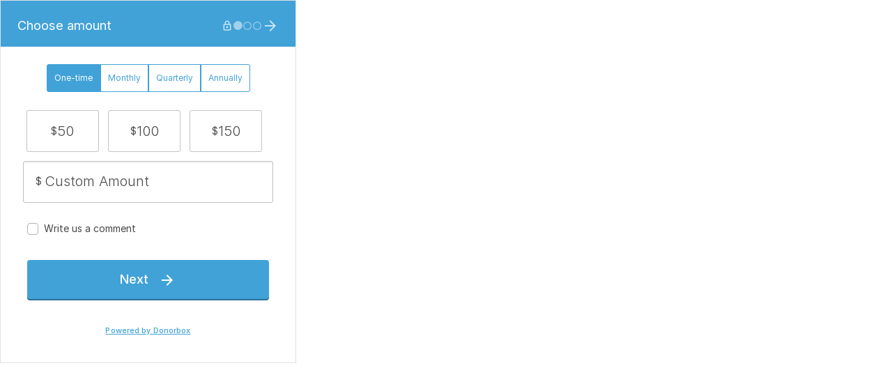

--- FILE ---
content_type: text/css
request_url: https://donorbox.org/assets/application_embed-ed1f954f0254ddd668b703a981354e9169642ba7d551b252c7702f6efd3d7983.css
body_size: 66766
content:
@import url("https://donorbox.org/material.css");meta.foundation-version{font-family:"/5.4.5/"}meta.foundation-mq-small{font-family:"/only screen/";width:0em}meta.foundation-mq-medium{font-family:"/only screen and (min-width:40.063em)/";width:40.063em}meta.foundation-mq-large{font-family:"/only screen and (min-width:64.063em)/";width:64.063em}meta.foundation-mq-xlarge{font-family:"/only screen and (min-width:90.063em)/";width:90.063em}meta.foundation-mq-xxlarge{font-family:"/only screen and (min-width:120.063em)/";width:120.063em}meta.foundation-data-attribute-namespace{font-family:false}html,body{height:100%}*,*:before,*:after{-webkit-box-sizing:border-box;-moz-box-sizing:border-box;box-sizing:border-box}html,body{font-size:10px}body{background:#e6e7e8;color:#898989;padding:0;margin:0;font-family:"Inter", sans-serif;font-weight:normal;font-style:normal;line-height:1.5;position:relative;cursor:auto}a:hover{cursor:pointer}img{max-width:100%;height:auto}img{-ms-interpolation-mode:bicubic}#map_canvas img,#map_canvas embed,#map_canvas object,.map_canvas img,.map_canvas embed,.map_canvas object{max-width:none !important}.left{float:left !important}.right{float:right !important}.clearfix:before,.clearfix:after{content:" ";display:table}.clearfix:after{clear:both}.hide{display:none}.antialiased{-webkit-font-smoothing:antialiased;-moz-osx-font-smoothing:grayscale}img{display:inline-block;vertical-align:middle}textarea{height:auto;min-height:50px}select{width:100%}.row{width:100%;margin-left:auto;margin-right:auto;margin-top:0;margin-bottom:0;max-width:100rem}.row:before,.row:after{content:" ";display:table}.row:after{clear:both}.row.collapse>.column,.row.collapse>.columns{padding-left:0;padding-right:0}.row.collapse .row{margin-left:0;margin-right:0}.row .row{width:auto;margin-left:-1.5rem;margin-right:-1.5rem;margin-top:0;margin-bottom:0;max-width:none}.row .row:before,.row .row:after{content:" ";display:table}.row .row:after{clear:both}.row .row.collapse{width:auto;margin:0;max-width:none}.row .row.collapse:before,.row .row.collapse:after{content:" ";display:table}.row .row.collapse:after{clear:both}.column,.columns{padding-left:1.5rem;padding-right:1.5rem;width:100%;float:left}[class*="column"]+[class*="column"]:last-child{float:right}[class*="column"]+.end[class*="column"]{float:left}@media only screen{.small-push-0{position:relative;left:0%;right:auto}.small-pull-0{position:relative;right:0%;left:auto}.small-push-1{position:relative;left:8.3333333333%;right:auto}.small-pull-1{position:relative;right:8.3333333333%;left:auto}.small-push-2{position:relative;left:16.6666666667%;right:auto}.small-pull-2{position:relative;right:16.6666666667%;left:auto}.small-push-3{position:relative;left:25%;right:auto}.small-pull-3{position:relative;right:25%;left:auto}.small-push-4{position:relative;left:33.3333333333%;right:auto}.small-pull-4{position:relative;right:33.3333333333%;left:auto}.small-push-5{position:relative;left:41.6666666667%;right:auto}.small-pull-5{position:relative;right:41.6666666667%;left:auto}.small-push-6{position:relative;left:50%;right:auto}.small-pull-6{position:relative;right:50%;left:auto}.small-push-7{position:relative;left:58.3333333333%;right:auto}.small-pull-7{position:relative;right:58.3333333333%;left:auto}.small-push-8{position:relative;left:66.6666666667%;right:auto}.small-pull-8{position:relative;right:66.6666666667%;left:auto}.small-push-9{position:relative;left:75%;right:auto}.small-pull-9{position:relative;right:75%;left:auto}.small-push-10{position:relative;left:83.3333333333%;right:auto}.small-pull-10{position:relative;right:83.3333333333%;left:auto}.small-push-11{position:relative;left:91.6666666667%;right:auto}.small-pull-11{position:relative;right:91.6666666667%;left:auto}.column,.columns{position:relative;padding-left:1.5rem;padding-right:1.5rem;float:left}.small-1{width:8.3333333333%}.small-2{width:16.6666666667%}.small-3{width:25%}.small-4{width:33.3333333333%}.small-5{width:41.6666666667%}.small-6{width:50%}.small-7{width:58.3333333333%}.small-8{width:66.6666666667%}.small-9{width:75%}.small-10{width:83.3333333333%}.small-11{width:91.6666666667%}.small-12{width:100%}.small-offset-0{margin-left:0% !important}.small-offset-1{margin-left:8.3333333333% !important}.small-offset-2{margin-left:16.6666666667% !important}.small-offset-3{margin-left:25% !important}.small-offset-4{margin-left:33.3333333333% !important}.small-offset-5{margin-left:41.6666666667% !important}.small-offset-6{margin-left:50% !important}.small-offset-7{margin-left:58.3333333333% !important}.small-offset-8{margin-left:66.6666666667% !important}.small-offset-9{margin-left:75% !important}.small-offset-10{margin-left:83.3333333333% !important}.small-offset-11{margin-left:91.6666666667% !important}.small-reset-order{margin-left:0;margin-right:0;left:auto;right:auto;float:left}.column.small-centered,.columns.small-centered{margin-left:auto;margin-right:auto;float:none}.column.small-uncentered,.columns.small-uncentered{margin-left:0;margin-right:0;float:left}.column.small-centered:last-child,.columns.small-centered:last-child{float:none}.column.small-uncentered:last-child,.columns.small-uncentered:last-child{float:left}.column.small-uncentered.opposite,.columns.small-uncentered.opposite{float:right}}@media only screen and (min-width: 40.063em){.medium-push-0{position:relative;left:0%;right:auto}.medium-pull-0{position:relative;right:0%;left:auto}.medium-push-1{position:relative;left:8.3333333333%;right:auto}.medium-pull-1{position:relative;right:8.3333333333%;left:auto}.medium-push-2{position:relative;left:16.6666666667%;right:auto}.medium-pull-2{position:relative;right:16.6666666667%;left:auto}.medium-push-3{position:relative;left:25%;right:auto}.medium-pull-3{position:relative;right:25%;left:auto}.medium-push-4{position:relative;left:33.3333333333%;right:auto}.medium-pull-4{position:relative;right:33.3333333333%;left:auto}.medium-push-5{position:relative;left:41.6666666667%;right:auto}.medium-pull-5{position:relative;right:41.6666666667%;left:auto}.medium-push-6{position:relative;left:50%;right:auto}.medium-pull-6{position:relative;right:50%;left:auto}.medium-push-7{position:relative;left:58.3333333333%;right:auto}.medium-pull-7{position:relative;right:58.3333333333%;left:auto}.medium-push-8{position:relative;left:66.6666666667%;right:auto}.medium-pull-8{position:relative;right:66.6666666667%;left:auto}.medium-push-9{position:relative;left:75%;right:auto}.medium-pull-9{position:relative;right:75%;left:auto}.medium-push-10{position:relative;left:83.3333333333%;right:auto}.medium-pull-10{position:relative;right:83.3333333333%;left:auto}.medium-push-11{position:relative;left:91.6666666667%;right:auto}.medium-pull-11{position:relative;right:91.6666666667%;left:auto}.column,.columns{position:relative;padding-left:1.5rem;padding-right:1.5rem;float:left}.medium-1{width:8.3333333333%}.medium-2{width:16.6666666667%}.medium-3{width:25%}.medium-4{width:33.3333333333%}.medium-5{width:41.6666666667%}.medium-6{width:50%}.medium-7{width:58.3333333333%}.medium-8{width:66.6666666667%}.medium-9{width:75%}.medium-10{width:83.3333333333%}.medium-11{width:91.6666666667%}.medium-12{width:100%}.medium-offset-0{margin-left:0% !important}.medium-offset-1{margin-left:8.3333333333% !important}.medium-offset-2{margin-left:16.6666666667% !important}.medium-offset-3{margin-left:25% !important}.medium-offset-4{margin-left:33.3333333333% !important}.medium-offset-5{margin-left:41.6666666667% !important}.medium-offset-6{margin-left:50% !important}.medium-offset-7{margin-left:58.3333333333% !important}.medium-offset-8{margin-left:66.6666666667% !important}.medium-offset-9{margin-left:75% !important}.medium-offset-10{margin-left:83.3333333333% !important}.medium-offset-11{margin-left:91.6666666667% !important}.medium-reset-order{margin-left:0;margin-right:0;left:auto;right:auto;float:left}.column.medium-centered,.columns.medium-centered{margin-left:auto;margin-right:auto;float:none}.column.medium-uncentered,.columns.medium-uncentered{margin-left:0;margin-right:0;float:left}.column.medium-centered:last-child,.columns.medium-centered:last-child{float:none}.column.medium-uncentered:last-child,.columns.medium-uncentered:last-child{float:left}.column.medium-uncentered.opposite,.columns.medium-uncentered.opposite{float:right}.push-0{position:relative;left:0%;right:auto}.pull-0{position:relative;right:0%;left:auto}.push-1{position:relative;left:8.3333333333%;right:auto}.pull-1{position:relative;right:8.3333333333%;left:auto}.push-2{position:relative;left:16.6666666667%;right:auto}.pull-2{position:relative;right:16.6666666667%;left:auto}.push-3{position:relative;left:25%;right:auto}.pull-3{position:relative;right:25%;left:auto}.push-4{position:relative;left:33.3333333333%;right:auto}.pull-4{position:relative;right:33.3333333333%;left:auto}.push-5{position:relative;left:41.6666666667%;right:auto}.pull-5{position:relative;right:41.6666666667%;left:auto}.push-6{position:relative;left:50%;right:auto}.pull-6{position:relative;right:50%;left:auto}.push-7{position:relative;left:58.3333333333%;right:auto}.pull-7{position:relative;right:58.3333333333%;left:auto}.push-8{position:relative;left:66.6666666667%;right:auto}.pull-8{position:relative;right:66.6666666667%;left:auto}.push-9{position:relative;left:75%;right:auto}.pull-9{position:relative;right:75%;left:auto}.push-10{position:relative;left:83.3333333333%;right:auto}.pull-10{position:relative;right:83.3333333333%;left:auto}.push-11{position:relative;left:91.6666666667%;right:auto}.pull-11{position:relative;right:91.6666666667%;left:auto}}@media only screen and (min-width: 64.063em){.large-push-0{position:relative;left:0%;right:auto}.large-pull-0{position:relative;right:0%;left:auto}.large-push-1{position:relative;left:8.3333333333%;right:auto}.large-pull-1{position:relative;right:8.3333333333%;left:auto}.large-push-2{position:relative;left:16.6666666667%;right:auto}.large-pull-2{position:relative;right:16.6666666667%;left:auto}.large-push-3{position:relative;left:25%;right:auto}.large-pull-3{position:relative;right:25%;left:auto}.large-push-4{position:relative;left:33.3333333333%;right:auto}.large-pull-4{position:relative;right:33.3333333333%;left:auto}.large-push-5{position:relative;left:41.6666666667%;right:auto}.large-pull-5{position:relative;right:41.6666666667%;left:auto}.large-push-6{position:relative;left:50%;right:auto}.large-pull-6{position:relative;right:50%;left:auto}.large-push-7{position:relative;left:58.3333333333%;right:auto}.large-pull-7{position:relative;right:58.3333333333%;left:auto}.large-push-8{position:relative;left:66.6666666667%;right:auto}.large-pull-8{position:relative;right:66.6666666667%;left:auto}.large-push-9{position:relative;left:75%;right:auto}.large-pull-9{position:relative;right:75%;left:auto}.large-push-10{position:relative;left:83.3333333333%;right:auto}.large-pull-10{position:relative;right:83.3333333333%;left:auto}.large-push-11{position:relative;left:91.6666666667%;right:auto}.large-pull-11{position:relative;right:91.6666666667%;left:auto}.column,.columns{position:relative;padding-left:1.5rem;padding-right:1.5rem;float:left}.large-1{width:8.3333333333%}.large-2{width:16.6666666667%}.large-3{width:25%}.large-4{width:33.3333333333%}.large-5{width:41.6666666667%}.large-6{width:50%}.large-7{width:58.3333333333%}.large-8{width:66.6666666667%}.large-9{width:75%}.large-10{width:83.3333333333%}.large-11{width:91.6666666667%}.large-12{width:100%}.large-offset-0{margin-left:0% !important}.large-offset-1{margin-left:8.3333333333% !important}.large-offset-2{margin-left:16.6666666667% !important}.large-offset-3{margin-left:25% !important}.large-offset-4{margin-left:33.3333333333% !important}.large-offset-5{margin-left:41.6666666667% !important}.large-offset-6{margin-left:50% !important}.large-offset-7{margin-left:58.3333333333% !important}.large-offset-8{margin-left:66.6666666667% !important}.large-offset-9{margin-left:75% !important}.large-offset-10{margin-left:83.3333333333% !important}.large-offset-11{margin-left:91.6666666667% !important}.large-reset-order{margin-left:0;margin-right:0;left:auto;right:auto;float:left}.column.large-centered,.columns.large-centered{margin-left:auto;margin-right:auto;float:none}.column.large-uncentered,.columns.large-uncentered{margin-left:0;margin-right:0;float:left}.column.large-centered:last-child,.columns.large-centered:last-child{float:none}.column.large-uncentered:last-child,.columns.large-uncentered:last-child{float:left}.column.large-uncentered.opposite,.columns.large-uncentered.opposite{float:right}.push-0{position:relative;left:0%;right:auto}.pull-0{position:relative;right:0%;left:auto}.push-1{position:relative;left:8.3333333333%;right:auto}.pull-1{position:relative;right:8.3333333333%;left:auto}.push-2{position:relative;left:16.6666666667%;right:auto}.pull-2{position:relative;right:16.6666666667%;left:auto}.push-3{position:relative;left:25%;right:auto}.pull-3{position:relative;right:25%;left:auto}.push-4{position:relative;left:33.3333333333%;right:auto}.pull-4{position:relative;right:33.3333333333%;left:auto}.push-5{position:relative;left:41.6666666667%;right:auto}.pull-5{position:relative;right:41.6666666667%;left:auto}.push-6{position:relative;left:50%;right:auto}.pull-6{position:relative;right:50%;left:auto}.push-7{position:relative;left:58.3333333333%;right:auto}.pull-7{position:relative;right:58.3333333333%;left:auto}.push-8{position:relative;left:66.6666666667%;right:auto}.pull-8{position:relative;right:66.6666666667%;left:auto}.push-9{position:relative;left:75%;right:auto}.pull-9{position:relative;right:75%;left:auto}.push-10{position:relative;left:83.3333333333%;right:auto}.pull-10{position:relative;right:83.3333333333%;left:auto}.push-11{position:relative;left:91.6666666667%;right:auto}.pull-11{position:relative;right:91.6666666667%;left:auto}}meta.foundation-version{font-family:"/5.4.5/"}meta.foundation-mq-small{font-family:"/only screen/";width:0em}meta.foundation-mq-medium{font-family:"/only screen and (min-width:40.063em)/";width:40.063em}meta.foundation-mq-large{font-family:"/only screen and (min-width:64.063em)/";width:64.063em}meta.foundation-mq-xlarge{font-family:"/only screen and (min-width:90.063em)/";width:90.063em}meta.foundation-mq-xxlarge{font-family:"/only screen and (min-width:120.063em)/";width:120.063em}meta.foundation-data-attribute-namespace{font-family:false}html,body{height:100%}*,*:before,*:after{-webkit-box-sizing:border-box;-moz-box-sizing:border-box;box-sizing:border-box}html,body{font-size:10px}body{background:#e6e7e8;color:#898989;padding:0;margin:0;font-family:"Inter", sans-serif;font-weight:normal;font-style:normal;line-height:1.5;position:relative;cursor:auto}a:hover{cursor:pointer}img{max-width:100%;height:auto}img{-ms-interpolation-mode:bicubic}#map_canvas img,#map_canvas embed,#map_canvas object,.map_canvas img,.map_canvas embed,.map_canvas object{max-width:none !important}.left{float:left !important}.right{float:right !important}.clearfix:before,.clearfix:after{content:" ";display:table}.clearfix:after{clear:both}.hide{display:none}.antialiased{-webkit-font-smoothing:antialiased;-moz-osx-font-smoothing:grayscale}img{display:inline-block;vertical-align:middle}textarea{height:auto;min-height:50px}select{width:100%}.alert-box{border-style:solid;border-width:1px;display:block;font-weight:normal;margin-bottom:2rem;position:relative;padding:1.4rem 2.4rem 1.4rem 1.4rem;font-size:1.3rem;transition:opacity 300ms ease-out;background-color:#137ec8;border-color:#106cac;color:#FFFFFF}.alert-box .close{font-size:2.2rem;padding:9px 6px 4px;line-height:0;position:absolute;top:50%;margin-top:-1.1rem;right:0.4rem;color:#333333;opacity:0.3}.alert-box .close:hover,.alert-box .close:focus{opacity:0.5}.alert-box.radius{border-radius:3px}.alert-box.round{border-radius:1000px}.alert-box.success{background-color:#43AC6A;border-color:#3a945b;color:#FFFFFF}.alert-box.alert{background-color:#f04124;border-color:#de2d0f;color:#FFFFFF}.alert-box.secondary{background-color:#e7e7e7;border-color:#c7c7c7;color:#4f4f4f}.alert-box.warning{background-color:#f08a24;border-color:#de770f;color:#FFFFFF}.alert-box.info{background-color:#a0d3e8;border-color:#74bfdd;color:#4f4f4f}.alert-box.alert-close{opacity:0}meta.foundation-version{font-family:"/5.4.5/"}meta.foundation-mq-small{font-family:"/only screen/";width:0em}meta.foundation-mq-medium{font-family:"/only screen and (min-width:40.063em)/";width:40.063em}meta.foundation-mq-large{font-family:"/only screen and (min-width:64.063em)/";width:64.063em}meta.foundation-mq-xlarge{font-family:"/only screen and (min-width:90.063em)/";width:90.063em}meta.foundation-mq-xxlarge{font-family:"/only screen and (min-width:120.063em)/";width:120.063em}meta.foundation-data-attribute-namespace{font-family:false}html,body{height:100%}*,*:before,*:after{-webkit-box-sizing:border-box;-moz-box-sizing:border-box;box-sizing:border-box}html,body{font-size:10px}body{background:#e6e7e8;color:#898989;padding:0;margin:0;font-family:"Inter", sans-serif;font-weight:normal;font-style:normal;line-height:1.5;position:relative;cursor:auto}a:hover{cursor:pointer}img{max-width:100%;height:auto}img{-ms-interpolation-mode:bicubic}#map_canvas img,#map_canvas embed,#map_canvas object,.map_canvas img,.map_canvas embed,.map_canvas object{max-width:none !important}.left{float:left !important}.right{float:right !important}.clearfix:before,.clearfix:after{content:" ";display:table}.clearfix:after{clear:both}.hide{display:none}.antialiased{-webkit-font-smoothing:antialiased;-moz-osx-font-smoothing:grayscale}img{display:inline-block;vertical-align:middle}textarea{height:auto;min-height:50px}select{width:100%}[class*="block-grid-"]{display:block;padding:0;margin:0 -1rem}[class*="block-grid-"]:before,[class*="block-grid-"]:after{content:" ";display:table}[class*="block-grid-"]:after{clear:both}[class*="block-grid-"]>li{display:block;height:auto;float:left;padding:0 1rem 2rem}@media only screen{.small-block-grid-1>li{width:100%;list-style:none}.small-block-grid-1>li:nth-of-type(1n){clear:none}.small-block-grid-1>li:nth-of-type(1n+1){clear:both}.small-block-grid-2>li{width:50%;list-style:none}.small-block-grid-2>li:nth-of-type(1n){clear:none}.small-block-grid-2>li:nth-of-type(2n+1){clear:both}.small-block-grid-3>li{width:33.3333333333%;list-style:none}.small-block-grid-3>li:nth-of-type(1n){clear:none}.small-block-grid-3>li:nth-of-type(3n+1){clear:both}.small-block-grid-4>li{width:25%;list-style:none}.small-block-grid-4>li:nth-of-type(1n){clear:none}.small-block-grid-4>li:nth-of-type(4n+1){clear:both}.small-block-grid-5>li{width:20%;list-style:none}.small-block-grid-5>li:nth-of-type(1n){clear:none}.small-block-grid-5>li:nth-of-type(5n+1){clear:both}.small-block-grid-6>li{width:16.6666666667%;list-style:none}.small-block-grid-6>li:nth-of-type(1n){clear:none}.small-block-grid-6>li:nth-of-type(6n+1){clear:both}.small-block-grid-7>li{width:14.2857142857%;list-style:none}.small-block-grid-7>li:nth-of-type(1n){clear:none}.small-block-grid-7>li:nth-of-type(7n+1){clear:both}.small-block-grid-8>li{width:12.5%;list-style:none}.small-block-grid-8>li:nth-of-type(1n){clear:none}.small-block-grid-8>li:nth-of-type(8n+1){clear:both}.small-block-grid-9>li{width:11.1111111111%;list-style:none}.small-block-grid-9>li:nth-of-type(1n){clear:none}.small-block-grid-9>li:nth-of-type(9n+1){clear:both}.small-block-grid-10>li{width:10%;list-style:none}.small-block-grid-10>li:nth-of-type(1n){clear:none}.small-block-grid-10>li:nth-of-type(10n+1){clear:both}.small-block-grid-11>li{width:9.0909090909%;list-style:none}.small-block-grid-11>li:nth-of-type(1n){clear:none}.small-block-grid-11>li:nth-of-type(11n+1){clear:both}.small-block-grid-12>li{width:8.3333333333%;list-style:none}.small-block-grid-12>li:nth-of-type(1n){clear:none}.small-block-grid-12>li:nth-of-type(12n+1){clear:both}}@media only screen and (min-width: 40.063em){.medium-block-grid-1>li{width:100%;list-style:none}.medium-block-grid-1>li:nth-of-type(1n){clear:none}.medium-block-grid-1>li:nth-of-type(1n+1){clear:both}.medium-block-grid-2>li{width:50%;list-style:none}.medium-block-grid-2>li:nth-of-type(1n){clear:none}.medium-block-grid-2>li:nth-of-type(2n+1){clear:both}.medium-block-grid-3>li{width:33.3333333333%;list-style:none}.medium-block-grid-3>li:nth-of-type(1n){clear:none}.medium-block-grid-3>li:nth-of-type(3n+1){clear:both}.medium-block-grid-4>li{width:25%;list-style:none}.medium-block-grid-4>li:nth-of-type(1n){clear:none}.medium-block-grid-4>li:nth-of-type(4n+1){clear:both}.medium-block-grid-5>li{width:20%;list-style:none}.medium-block-grid-5>li:nth-of-type(1n){clear:none}.medium-block-grid-5>li:nth-of-type(5n+1){clear:both}.medium-block-grid-6>li{width:16.6666666667%;list-style:none}.medium-block-grid-6>li:nth-of-type(1n){clear:none}.medium-block-grid-6>li:nth-of-type(6n+1){clear:both}.medium-block-grid-7>li{width:14.2857142857%;list-style:none}.medium-block-grid-7>li:nth-of-type(1n){clear:none}.medium-block-grid-7>li:nth-of-type(7n+1){clear:both}.medium-block-grid-8>li{width:12.5%;list-style:none}.medium-block-grid-8>li:nth-of-type(1n){clear:none}.medium-block-grid-8>li:nth-of-type(8n+1){clear:both}.medium-block-grid-9>li{width:11.1111111111%;list-style:none}.medium-block-grid-9>li:nth-of-type(1n){clear:none}.medium-block-grid-9>li:nth-of-type(9n+1){clear:both}.medium-block-grid-10>li{width:10%;list-style:none}.medium-block-grid-10>li:nth-of-type(1n){clear:none}.medium-block-grid-10>li:nth-of-type(10n+1){clear:both}.medium-block-grid-11>li{width:9.0909090909%;list-style:none}.medium-block-grid-11>li:nth-of-type(1n){clear:none}.medium-block-grid-11>li:nth-of-type(11n+1){clear:both}.medium-block-grid-12>li{width:8.3333333333%;list-style:none}.medium-block-grid-12>li:nth-of-type(1n){clear:none}.medium-block-grid-12>li:nth-of-type(12n+1){clear:both}}@media only screen and (min-width: 64.063em){.large-block-grid-1>li{width:100%;list-style:none}.large-block-grid-1>li:nth-of-type(1n){clear:none}.large-block-grid-1>li:nth-of-type(1n+1){clear:both}.large-block-grid-2>li{width:50%;list-style:none}.large-block-grid-2>li:nth-of-type(1n){clear:none}.large-block-grid-2>li:nth-of-type(2n+1){clear:both}.large-block-grid-3>li{width:33.3333333333%;list-style:none}.large-block-grid-3>li:nth-of-type(1n){clear:none}.large-block-grid-3>li:nth-of-type(3n+1){clear:both}.large-block-grid-4>li{width:25%;list-style:none}.large-block-grid-4>li:nth-of-type(1n){clear:none}.large-block-grid-4>li:nth-of-type(4n+1){clear:both}.large-block-grid-5>li{width:20%;list-style:none}.large-block-grid-5>li:nth-of-type(1n){clear:none}.large-block-grid-5>li:nth-of-type(5n+1){clear:both}.large-block-grid-6>li{width:16.6666666667%;list-style:none}.large-block-grid-6>li:nth-of-type(1n){clear:none}.large-block-grid-6>li:nth-of-type(6n+1){clear:both}.large-block-grid-7>li{width:14.2857142857%;list-style:none}.large-block-grid-7>li:nth-of-type(1n){clear:none}.large-block-grid-7>li:nth-of-type(7n+1){clear:both}.large-block-grid-8>li{width:12.5%;list-style:none}.large-block-grid-8>li:nth-of-type(1n){clear:none}.large-block-grid-8>li:nth-of-type(8n+1){clear:both}.large-block-grid-9>li{width:11.1111111111%;list-style:none}.large-block-grid-9>li:nth-of-type(1n){clear:none}.large-block-grid-9>li:nth-of-type(9n+1){clear:both}.large-block-grid-10>li{width:10%;list-style:none}.large-block-grid-10>li:nth-of-type(1n){clear:none}.large-block-grid-10>li:nth-of-type(10n+1){clear:both}.large-block-grid-11>li{width:9.0909090909%;list-style:none}.large-block-grid-11>li:nth-of-type(1n){clear:none}.large-block-grid-11>li:nth-of-type(11n+1){clear:both}.large-block-grid-12>li{width:8.3333333333%;list-style:none}.large-block-grid-12>li:nth-of-type(1n){clear:none}.large-block-grid-12>li:nth-of-type(12n+1){clear:both}}meta.foundation-version{font-family:"/5.4.5/"}meta.foundation-mq-small{font-family:"/only screen/";width:0em}meta.foundation-mq-medium{font-family:"/only screen and (min-width:40.063em)/";width:40.063em}meta.foundation-mq-large{font-family:"/only screen and (min-width:64.063em)/";width:64.063em}meta.foundation-mq-xlarge{font-family:"/only screen and (min-width:90.063em)/";width:90.063em}meta.foundation-mq-xxlarge{font-family:"/only screen and (min-width:120.063em)/";width:120.063em}meta.foundation-data-attribute-namespace{font-family:false}html,body{height:100%}*,*:before,*:after{-webkit-box-sizing:border-box;-moz-box-sizing:border-box;box-sizing:border-box}html,body{font-size:10px}body{background:#e6e7e8;color:#898989;padding:0;margin:0;font-family:"Inter", sans-serif;font-weight:normal;font-style:normal;line-height:1.5;position:relative;cursor:auto}a:hover{cursor:pointer}img{max-width:100%;height:auto}img{-ms-interpolation-mode:bicubic}#map_canvas img,#map_canvas embed,#map_canvas object,.map_canvas img,.map_canvas embed,.map_canvas object{max-width:none !important}.left{float:left !important}.right{float:right !important}.clearfix:before,.clearfix:after{content:" ";display:table}.clearfix:after{clear:both}.hide{display:none}.antialiased{-webkit-font-smoothing:antialiased;-moz-osx-font-smoothing:grayscale}img{display:inline-block;vertical-align:middle}textarea{height:auto;min-height:50px}select{width:100%}.breadcrumbs{display:block;padding:0.9rem 1.4rem 0.9rem;overflow:hidden;margin-left:0;list-style:none;border-style:solid;border-width:1px;background-color:#f4f4f4;border-color:gainsboro;border-radius:3px}.breadcrumbs>*{margin:0;float:left;font-size:1.1rem;line-height:1.1rem;text-transform:uppercase;color:#137ec8}.breadcrumbs>*:hover a,.breadcrumbs>*:focus a{text-decoration:underline}.breadcrumbs>* a{color:#137ec8}.breadcrumbs>*.current{cursor:default;color:#333333}.breadcrumbs>*.current a{cursor:default;color:#333333}.breadcrumbs>*.current:hover,.breadcrumbs>*.current:hover a,.breadcrumbs>*.current:focus,.breadcrumbs>*.current:focus a{text-decoration:none}.breadcrumbs>*.unavailable{color:#999999}.breadcrumbs>*.unavailable a{color:#999999}.breadcrumbs>*.unavailable:hover,.breadcrumbs>*.unavailable:hover a,.breadcrumbs>*.unavailable:focus,.breadcrumbs>*.unavailable a:focus{text-decoration:none;color:#999999;cursor:default}.breadcrumbs>*:before{content:"/";color:#AAAAAA;margin:0 1.2rem;position:relative;top:1px}.breadcrumbs>*:first-child:before{content:" ";margin:0}[aria-label="breadcrumbs"] [aria-hidden="true"]:after{content:"/"}meta.foundation-version{font-family:"/5.4.5/"}meta.foundation-mq-small{font-family:"/only screen/";width:0em}meta.foundation-mq-medium{font-family:"/only screen and (min-width:40.063em)/";width:40.063em}meta.foundation-mq-large{font-family:"/only screen and (min-width:64.063em)/";width:64.063em}meta.foundation-mq-xlarge{font-family:"/only screen and (min-width:90.063em)/";width:90.063em}meta.foundation-mq-xxlarge{font-family:"/only screen and (min-width:120.063em)/";width:120.063em}meta.foundation-data-attribute-namespace{font-family:false}html,body{height:100%}*,*:before,*:after{-webkit-box-sizing:border-box;-moz-box-sizing:border-box;box-sizing:border-box}html,body{font-size:10px}body{background:#e6e7e8;color:#898989;padding:0;margin:0;font-family:"Inter", sans-serif;font-weight:normal;font-style:normal;line-height:1.5;position:relative;cursor:auto}a:hover{cursor:pointer}img{max-width:100%;height:auto}img{-ms-interpolation-mode:bicubic}#map_canvas img,#map_canvas embed,#map_canvas object,.map_canvas img,.map_canvas embed,.map_canvas object{max-width:none !important}.left{float:left !important}.right{float:right !important}.clearfix:before,.clearfix:after{content:" ";display:table}.clearfix:after{clear:both}.hide{display:none}.antialiased{-webkit-font-smoothing:antialiased;-moz-osx-font-smoothing:grayscale}img{display:inline-block;vertical-align:middle}textarea{height:auto;min-height:50px}select{width:100%}meta.foundation-version{font-family:"/5.4.5/"}meta.foundation-mq-small{font-family:"/only screen/";width:0em}meta.foundation-mq-medium{font-family:"/only screen and (min-width:40.063em)/";width:40.063em}meta.foundation-mq-large{font-family:"/only screen and (min-width:64.063em)/";width:64.063em}meta.foundation-mq-xlarge{font-family:"/only screen and (min-width:90.063em)/";width:90.063em}meta.foundation-mq-xxlarge{font-family:"/only screen and (min-width:120.063em)/";width:120.063em}meta.foundation-data-attribute-namespace{font-family:false}html,body{height:100%}*,*:before,*:after{-webkit-box-sizing:border-box;-moz-box-sizing:border-box;box-sizing:border-box}html,body{font-size:10px}body{background:#e6e7e8;color:#898989;padding:0;margin:0;font-family:"Inter", sans-serif;font-weight:normal;font-style:normal;line-height:1.5;position:relative;cursor:auto}a:hover{cursor:pointer}img{max-width:100%;height:auto}img{-ms-interpolation-mode:bicubic}#map_canvas img,#map_canvas embed,#map_canvas object,.map_canvas img,.map_canvas embed,.map_canvas object{max-width:none !important}.left{float:left !important}.right{float:right !important}.clearfix:before,.clearfix:after{content:" ";display:table}.clearfix:after{clear:both}.hide{display:none}.antialiased{-webkit-font-smoothing:antialiased;-moz-osx-font-smoothing:grayscale}img{display:inline-block;vertical-align:middle}textarea{height:auto;min-height:50px}select{width:100%}button,.button{border-style:solid;border-width:0px;cursor:pointer;font-family:"Inter", sans-serif;font-weight:normal;line-height:normal;margin:0 0 2rem;position:relative;text-decoration:none;text-align:center;-webkit-appearance:none;-webkit-border-radius:0;display:inline-block;padding-top:1.6rem;padding-right:3.2rem;padding-bottom:1.7rem;padding-left:3.2rem;font-size:1.6rem;background-color:#137ec8;border-color:#0f65a0;color:#FFFFFF;transition:background-color 300ms ease-out}button:hover,button:focus,.button:hover,.button:focus{background-color:#0f65a0}button:hover,button:focus,.button:hover,.button:focus{color:#FFFFFF}button.secondary,.button.secondary{background-color:#e7e7e7;border-color:#b9b9b9;color:#333333}button.secondary:hover,button.secondary:focus,.button.secondary:hover,.button.secondary:focus{background-color:#b9b9b9}button.secondary:hover,button.secondary:focus,.button.secondary:hover,.button.secondary:focus{color:#333333}button.success,.button.success{background-color:#43AC6A;border-color:#368a55;color:#FFFFFF}button.success:hover,button.success:focus,.button.success:hover,.button.success:focus{background-color:#368a55}button.success:hover,button.success:focus,.button.success:hover,.button.success:focus{color:#FFFFFF}button.alert,.button.alert{background-color:#f04124;border-color:#cf2a0e;color:#FFFFFF}button.alert:hover,button.alert:focus,.button.alert:hover,.button.alert:focus{background-color:#cf2a0e}button.alert:hover,button.alert:focus,.button.alert:hover,.button.alert:focus{color:#FFFFFF}button.warning,.button.warning{background-color:#f08a24;border-color:#cf6e0e;color:#FFFFFF}button.warning:hover,button.warning:focus,.button.warning:hover,.button.warning:focus{background-color:#cf6e0e}button.warning:hover,button.warning:focus,.button.warning:hover,.button.warning:focus{color:#FFFFFF}button.info,.button.info{background-color:#a0d3e8;border-color:#61b6d9;color:#333333}button.info:hover,button.info:focus,.button.info:hover,.button.info:focus{background-color:#61b6d9}button.info:hover,button.info:focus,.button.info:hover,.button.info:focus{color:#FFFFFF}button.large,.button.large{padding-top:1.8rem;padding-right:3.6rem;padding-bottom:1.9rem;padding-left:3.6rem;font-size:2rem}button.small,.button.small{padding-top:1.4rem;padding-right:2.8rem;padding-bottom:1.5rem;padding-left:2.8rem;font-size:1.3rem}button.tiny,.button.tiny{padding-top:1rem;padding-right:2rem;padding-bottom:1.1rem;padding-left:2rem;font-size:1.1rem}button.expand,.button.expand{padding-right:0;padding-left:0;width:100%}button.left-align,.button.left-align{text-align:left;text-indent:1.2rem}button.right-align,.button.right-align{text-align:right;padding-right:1.2rem}button.radius,.button.radius{border-radius:3px}button.round,.button.round{border-radius:1000px}button.disabled,button[disabled],.button.disabled,.button[disabled]{background-color:#137ec8;border-color:#0f65a0;color:#FFFFFF;cursor:default;opacity:0.7;box-shadow:none}button.disabled:hover,button.disabled:focus,button[disabled]:hover,button[disabled]:focus,.button.disabled:hover,.button.disabled:focus,.button[disabled]:hover,.button[disabled]:focus{background-color:#0f65a0}button.disabled:hover,button.disabled:focus,button[disabled]:hover,button[disabled]:focus,.button.disabled:hover,.button.disabled:focus,.button[disabled]:hover,.button[disabled]:focus{color:#FFFFFF}button.disabled:hover,button.disabled:focus,button[disabled]:hover,button[disabled]:focus,.button.disabled:hover,.button.disabled:focus,.button[disabled]:hover,.button[disabled]:focus{background-color:#137ec8}button.disabled.secondary,button.secondary[disabled],.button.disabled.secondary,.button.secondary[disabled]{background-color:#e7e7e7;border-color:#b9b9b9;color:#333333;cursor:default;opacity:0.7;box-shadow:none}button.disabled.secondary:hover,button.disabled.secondary:focus,button.secondary[disabled]:hover,button.secondary[disabled]:focus,.button.disabled.secondary:hover,.button.disabled.secondary:focus,.button.secondary[disabled]:hover,.button.secondary[disabled]:focus{background-color:#b9b9b9}button.disabled.secondary:hover,button.disabled.secondary:focus,button.secondary[disabled]:hover,button.secondary[disabled]:focus,.button.disabled.secondary:hover,.button.disabled.secondary:focus,.button.secondary[disabled]:hover,.button.secondary[disabled]:focus{color:#333333}button.disabled.secondary:hover,button.disabled.secondary:focus,button.secondary[disabled]:hover,button.secondary[disabled]:focus,.button.disabled.secondary:hover,.button.disabled.secondary:focus,.button.secondary[disabled]:hover,.button.secondary[disabled]:focus{background-color:#e7e7e7}button.disabled.success,button.success[disabled],.button.disabled.success,.button.success[disabled]{background-color:#43AC6A;border-color:#368a55;color:#FFFFFF;cursor:default;opacity:0.7;box-shadow:none}button.disabled.success:hover,button.disabled.success:focus,button.success[disabled]:hover,button.success[disabled]:focus,.button.disabled.success:hover,.button.disabled.success:focus,.button.success[disabled]:hover,.button.success[disabled]:focus{background-color:#368a55}button.disabled.success:hover,button.disabled.success:focus,button.success[disabled]:hover,button.success[disabled]:focus,.button.disabled.success:hover,.button.disabled.success:focus,.button.success[disabled]:hover,.button.success[disabled]:focus{color:#FFFFFF}button.disabled.success:hover,button.disabled.success:focus,button.success[disabled]:hover,button.success[disabled]:focus,.button.disabled.success:hover,.button.disabled.success:focus,.button.success[disabled]:hover,.button.success[disabled]:focus{background-color:#43AC6A}button.disabled.alert,button.alert[disabled],.button.disabled.alert,.button.alert[disabled]{background-color:#f04124;border-color:#cf2a0e;color:#FFFFFF;cursor:default;opacity:0.7;box-shadow:none}button.disabled.alert:hover,button.disabled.alert:focus,button.alert[disabled]:hover,button.alert[disabled]:focus,.button.disabled.alert:hover,.button.disabled.alert:focus,.button.alert[disabled]:hover,.button.alert[disabled]:focus{background-color:#cf2a0e}button.disabled.alert:hover,button.disabled.alert:focus,button.alert[disabled]:hover,button.alert[disabled]:focus,.button.disabled.alert:hover,.button.disabled.alert:focus,.button.alert[disabled]:hover,.button.alert[disabled]:focus{color:#FFFFFF}button.disabled.alert:hover,button.disabled.alert:focus,button.alert[disabled]:hover,button.alert[disabled]:focus,.button.disabled.alert:hover,.button.disabled.alert:focus,.button.alert[disabled]:hover,.button.alert[disabled]:focus{background-color:#f04124}button.disabled.warning,button.warning[disabled],.button.disabled.warning,.button.warning[disabled]{background-color:#f08a24;border-color:#cf6e0e;color:#FFFFFF;cursor:default;opacity:0.7;box-shadow:none}button.disabled.warning:hover,button.disabled.warning:focus,button.warning[disabled]:hover,button.warning[disabled]:focus,.button.disabled.warning:hover,.button.disabled.warning:focus,.button.warning[disabled]:hover,.button.warning[disabled]:focus{background-color:#cf6e0e}button.disabled.warning:hover,button.disabled.warning:focus,button.warning[disabled]:hover,button.warning[disabled]:focus,.button.disabled.warning:hover,.button.disabled.warning:focus,.button.warning[disabled]:hover,.button.warning[disabled]:focus{color:#FFFFFF}button.disabled.warning:hover,button.disabled.warning:focus,button.warning[disabled]:hover,button.warning[disabled]:focus,.button.disabled.warning:hover,.button.disabled.warning:focus,.button.warning[disabled]:hover,.button.warning[disabled]:focus{background-color:#f08a24}button.disabled.info,button.info[disabled],.button.disabled.info,.button.info[disabled]{background-color:#a0d3e8;border-color:#61b6d9;color:#333333;cursor:default;opacity:0.7;box-shadow:none}button.disabled.info:hover,button.disabled.info:focus,button.info[disabled]:hover,button.info[disabled]:focus,.button.disabled.info:hover,.button.disabled.info:focus,.button.info[disabled]:hover,.button.info[disabled]:focus{background-color:#61b6d9}button.disabled.info:hover,button.disabled.info:focus,button.info[disabled]:hover,button.info[disabled]:focus,.button.disabled.info:hover,.button.disabled.info:focus,.button.info[disabled]:hover,.button.info[disabled]:focus{color:#FFFFFF}button.disabled.info:hover,button.disabled.info:focus,button.info[disabled]:hover,button.info[disabled]:focus,.button.disabled.info:hover,.button.disabled.info:focus,.button.info[disabled]:hover,.button.info[disabled]:focus{background-color:#a0d3e8}button::-moz-focus-inner{border:0;padding:0}@media only screen and (min-width: 40.063em){button,.button{display:inline-block}}.button-group{list-style:none;margin:0;left:0}.button-group:before,.button-group:after{content:" ";display:table}.button-group:after{clear:both}.button-group>li{margin:0 -2px;float:left;display:inline-block}.button-group>li>button,.button-group>li .button{border-left:1px solid;border-color:rgba(255,255,255,0.5)}.button-group>li:first-child button,.button-group>li:first-child .button{border-left:0}.button-group.stack>li{margin:0 -2px;float:left;display:inline-block;display:block;margin:0;float:none}.button-group.stack>li>button,.button-group.stack>li .button{border-left:1px solid;border-color:rgba(255,255,255,0.5)}.button-group.stack>li:first-child button,.button-group.stack>li:first-child .button{border-left:0}.button-group.stack>li>button,.button-group.stack>li .button{border-top:1px solid;border-color:rgba(255,255,255,0.5);border-left-width:0px;margin:0;display:block}.button-group.stack>li:first-child button,.button-group.stack>li:first-child .button{border-top:0}.button-group.stack-for-small>li{margin:0 -2px;float:left;display:inline-block}.button-group.stack-for-small>li>button,.button-group.stack-for-small>li .button{border-left:1px solid;border-color:rgba(255,255,255,0.5)}.button-group.stack-for-small>li:first-child button,.button-group.stack-for-small>li:first-child .button{border-left:0}@media only screen and (max-width: 40em){.button-group.stack-for-small>li{margin:0 -2px;float:left;display:inline-block;display:block;margin:0}.button-group.stack-for-small>li>button,.button-group.stack-for-small>li .button{border-left:1px solid;border-color:rgba(255,255,255,0.5)}.button-group.stack-for-small>li:first-child button,.button-group.stack-for-small>li:first-child .button{border-left:0}.button-group.stack-for-small>li>button,.button-group.stack-for-small>li .button{border-top:1px solid;border-color:rgba(255,255,255,0.5);border-left-width:0px;margin:0;display:block}.button-group.stack-for-small>li:first-child button,.button-group.stack-for-small>li:first-child .button{border-top:0}}.button-group.radius>*{margin:0 -2px;float:left;display:inline-block}.button-group.radius>*>button,.button-group.radius>* .button{border-left:1px solid;border-color:rgba(255,255,255,0.5)}.button-group.radius>*:first-child button,.button-group.radius>*:first-child .button{border-left:0}.button-group.radius>*,.button-group.radius>*>a,.button-group.radius>*>button,.button-group.radius>*>.button{border-radius:0}.button-group.radius>*:first-child,.button-group.radius>*:first-child>a,.button-group.radius>*:first-child>button,.button-group.radius>*:first-child>.button{-webkit-border-bottom-left-radius:3px;-webkit-border-top-left-radius:3px;border-bottom-left-radius:3px;border-top-left-radius:3px}.button-group.radius>*:last-child,.button-group.radius>*:last-child>a,.button-group.radius>*:last-child>button,.button-group.radius>*:last-child>.button{-webkit-border-bottom-right-radius:3px;-webkit-border-top-right-radius:3px;border-bottom-right-radius:3px;border-top-right-radius:3px}.button-group.radius.stack>*{margin:0 -2px;float:left;display:inline-block;display:block;margin:0}.button-group.radius.stack>*>button,.button-group.radius.stack>* .button{border-left:1px solid;border-color:rgba(255,255,255,0.5)}.button-group.radius.stack>*:first-child button,.button-group.radius.stack>*:first-child .button{border-left:0}.button-group.radius.stack>*>button,.button-group.radius.stack>* .button{border-top:1px solid;border-color:rgba(255,255,255,0.5);border-left-width:0px;margin:0;display:block}.button-group.radius.stack>*:first-child button,.button-group.radius.stack>*:first-child .button{border-top:0}.button-group.radius.stack>*,.button-group.radius.stack>*>a,.button-group.radius.stack>*>button,.button-group.radius.stack>*>.button{border-radius:0}.button-group.radius.stack>*:first-child,.button-group.radius.stack>*:first-child>a,.button-group.radius.stack>*:first-child>button,.button-group.radius.stack>*:first-child>.button{-webkit-top-left-radius:3px;-webkit-top-right-radius:3px;border-top-left-radius:3px;border-top-right-radius:3px}.button-group.radius.stack>*:last-child,.button-group.radius.stack>*:last-child>a,.button-group.radius.stack>*:last-child>button,.button-group.radius.stack>*:last-child>.button{-webkit-bottom-left-radius:3px;-webkit-bottom-right-radius:3px;border-bottom-left-radius:3px;border-bottom-right-radius:3px}@media only screen and (min-width: 40.063em){.button-group.radius.stack-for-small>*{margin:0 -2px;float:left;display:inline-block}.button-group.radius.stack-for-small>*>button,.button-group.radius.stack-for-small>* .button{border-left:1px solid;border-color:rgba(255,255,255,0.5)}.button-group.radius.stack-for-small>*:first-child button,.button-group.radius.stack-for-small>*:first-child .button{border-left:0}.button-group.radius.stack-for-small>*,.button-group.radius.stack-for-small>*>a,.button-group.radius.stack-for-small>*>button,.button-group.radius.stack-for-small>*>.button{border-radius:0}.button-group.radius.stack-for-small>*:first-child,.button-group.radius.stack-for-small>*:first-child>a,.button-group.radius.stack-for-small>*:first-child>button,.button-group.radius.stack-for-small>*:first-child>.button{-webkit-border-bottom-left-radius:3px;-webkit-border-top-left-radius:3px;border-bottom-left-radius:3px;border-top-left-radius:3px}.button-group.radius.stack-for-small>*:last-child,.button-group.radius.stack-for-small>*:last-child>a,.button-group.radius.stack-for-small>*:last-child>button,.button-group.radius.stack-for-small>*:last-child>.button{-webkit-border-bottom-right-radius:3px;-webkit-border-top-right-radius:3px;border-bottom-right-radius:3px;border-top-right-radius:3px}}@media only screen and (max-width: 40em){.button-group.radius.stack-for-small>*{margin:0 -2px;float:left;display:inline-block;display:block;margin:0}.button-group.radius.stack-for-small>*>button,.button-group.radius.stack-for-small>* .button{border-left:1px solid;border-color:rgba(255,255,255,0.5)}.button-group.radius.stack-for-small>*:first-child button,.button-group.radius.stack-for-small>*:first-child .button{border-left:0}.button-group.radius.stack-for-small>*>button,.button-group.radius.stack-for-small>* .button{border-top:1px solid;border-color:rgba(255,255,255,0.5);border-left-width:0px;margin:0;display:block}.button-group.radius.stack-for-small>*:first-child button,.button-group.radius.stack-for-small>*:first-child .button{border-top:0}.button-group.radius.stack-for-small>*,.button-group.radius.stack-for-small>*>a,.button-group.radius.stack-for-small>*>button,.button-group.radius.stack-for-small>*>.button{border-radius:0}.button-group.radius.stack-for-small>*:first-child,.button-group.radius.stack-for-small>*:first-child>a,.button-group.radius.stack-for-small>*:first-child>button,.button-group.radius.stack-for-small>*:first-child>.button{-webkit-top-left-radius:3px;-webkit-top-right-radius:3px;border-top-left-radius:3px;border-top-right-radius:3px}.button-group.radius.stack-for-small>*:last-child,.button-group.radius.stack-for-small>*:last-child>a,.button-group.radius.stack-for-small>*:last-child>button,.button-group.radius.stack-for-small>*:last-child>.button{-webkit-bottom-left-radius:3px;-webkit-bottom-right-radius:3px;border-bottom-left-radius:3px;border-bottom-right-radius:3px}}.button-group.round>*{margin:0 -2px;float:left;display:inline-block}.button-group.round>*>button,.button-group.round>* .button{border-left:1px solid;border-color:rgba(255,255,255,0.5)}.button-group.round>*:first-child button,.button-group.round>*:first-child .button{border-left:0}.button-group.round>*,.button-group.round>*>a,.button-group.round>*>button,.button-group.round>*>.button{border-radius:0}.button-group.round>*:first-child,.button-group.round>*:first-child>a,.button-group.round>*:first-child>button,.button-group.round>*:first-child>.button{-webkit-border-bottom-left-radius:1000px;-webkit-border-top-left-radius:1000px;border-bottom-left-radius:1000px;border-top-left-radius:1000px}.button-group.round>*:last-child,.button-group.round>*:last-child>a,.button-group.round>*:last-child>button,.button-group.round>*:last-child>.button{-webkit-border-bottom-right-radius:1000px;-webkit-border-top-right-radius:1000px;border-bottom-right-radius:1000px;border-top-right-radius:1000px}.button-group.round.stack>*{margin:0 -2px;float:left;display:inline-block;display:block;margin:0}.button-group.round.stack>*>button,.button-group.round.stack>* .button{border-left:1px solid;border-color:rgba(255,255,255,0.5)}.button-group.round.stack>*:first-child button,.button-group.round.stack>*:first-child .button{border-left:0}.button-group.round.stack>*>button,.button-group.round.stack>* .button{border-top:1px solid;border-color:rgba(255,255,255,0.5);border-left-width:0px;margin:0;display:block}.button-group.round.stack>*:first-child button,.button-group.round.stack>*:first-child .button{border-top:0}.button-group.round.stack>*,.button-group.round.stack>*>a,.button-group.round.stack>*>button,.button-group.round.stack>*>.button{border-radius:0}.button-group.round.stack>*:first-child,.button-group.round.stack>*:first-child>a,.button-group.round.stack>*:first-child>button,.button-group.round.stack>*:first-child>.button{-webkit-top-left-radius:1.6rem;-webkit-top-right-radius:1.6rem;border-top-left-radius:1.6rem;border-top-right-radius:1.6rem}.button-group.round.stack>*:last-child,.button-group.round.stack>*:last-child>a,.button-group.round.stack>*:last-child>button,.button-group.round.stack>*:last-child>.button{-webkit-bottom-left-radius:1.6rem;-webkit-bottom-right-radius:1.6rem;border-bottom-left-radius:1.6rem;border-bottom-right-radius:1.6rem}@media only screen and (min-width: 40.063em){.button-group.round.stack-for-small>*{margin:0 -2px;float:left;display:inline-block}.button-group.round.stack-for-small>*>button,.button-group.round.stack-for-small>* .button{border-left:1px solid;border-color:rgba(255,255,255,0.5)}.button-group.round.stack-for-small>*:first-child button,.button-group.round.stack-for-small>*:first-child .button{border-left:0}.button-group.round.stack-for-small>*,.button-group.round.stack-for-small>*>a,.button-group.round.stack-for-small>*>button,.button-group.round.stack-for-small>*>.button{border-radius:0}.button-group.round.stack-for-small>*:first-child,.button-group.round.stack-for-small>*:first-child>a,.button-group.round.stack-for-small>*:first-child>button,.button-group.round.stack-for-small>*:first-child>.button{-webkit-border-bottom-left-radius:1000px;-webkit-border-top-left-radius:1000px;border-bottom-left-radius:1000px;border-top-left-radius:1000px}.button-group.round.stack-for-small>*:last-child,.button-group.round.stack-for-small>*:last-child>a,.button-group.round.stack-for-small>*:last-child>button,.button-group.round.stack-for-small>*:last-child>.button{-webkit-border-bottom-right-radius:1000px;-webkit-border-top-right-radius:1000px;border-bottom-right-radius:1000px;border-top-right-radius:1000px}}@media only screen and (max-width: 40em){.button-group.round.stack-for-small>*{margin:0 -2px;float:left;display:inline-block;display:block;margin:0}.button-group.round.stack-for-small>*>button,.button-group.round.stack-for-small>* .button{border-left:1px solid;border-color:rgba(255,255,255,0.5)}.button-group.round.stack-for-small>*:first-child button,.button-group.round.stack-for-small>*:first-child .button{border-left:0}.button-group.round.stack-for-small>*>button,.button-group.round.stack-for-small>* .button{border-top:1px solid;border-color:rgba(255,255,255,0.5);border-left-width:0px;margin:0;display:block}.button-group.round.stack-for-small>*:first-child button,.button-group.round.stack-for-small>*:first-child .button{border-top:0}.button-group.round.stack-for-small>*,.button-group.round.stack-for-small>*>a,.button-group.round.stack-for-small>*>button,.button-group.round.stack-for-small>*>.button{border-radius:0}.button-group.round.stack-for-small>*:first-child,.button-group.round.stack-for-small>*:first-child>a,.button-group.round.stack-for-small>*:first-child>button,.button-group.round.stack-for-small>*:first-child>.button{-webkit-top-left-radius:1.6rem;-webkit-top-right-radius:1.6rem;border-top-left-radius:1.6rem;border-top-right-radius:1.6rem}.button-group.round.stack-for-small>*:last-child,.button-group.round.stack-for-small>*:last-child>a,.button-group.round.stack-for-small>*:last-child>button,.button-group.round.stack-for-small>*:last-child>.button{-webkit-bottom-left-radius:1.6rem;-webkit-bottom-right-radius:1.6rem;border-bottom-left-radius:1.6rem;border-bottom-right-radius:1.6rem}}.button-group.even-2 li{margin:0 -2px;float:left;display:inline-block;width:50%}.button-group.even-2 li>button,.button-group.even-2 li .button{border-left:1px solid;border-color:rgba(255,255,255,0.5)}.button-group.even-2 li:first-child button,.button-group.even-2 li:first-child .button{border-left:0}.button-group.even-2 li button,.button-group.even-2 li .button{width:100%}.button-group.even-3 li{margin:0 -2px;float:left;display:inline-block;width:33.3333333333%}.button-group.even-3 li>button,.button-group.even-3 li .button{border-left:1px solid;border-color:rgba(255,255,255,0.5)}.button-group.even-3 li:first-child button,.button-group.even-3 li:first-child .button{border-left:0}.button-group.even-3 li button,.button-group.even-3 li .button{width:100%}.button-group.even-4 li{margin:0 -2px;float:left;display:inline-block;width:25%}.button-group.even-4 li>button,.button-group.even-4 li .button{border-left:1px solid;border-color:rgba(255,255,255,0.5)}.button-group.even-4 li:first-child button,.button-group.even-4 li:first-child .button{border-left:0}.button-group.even-4 li button,.button-group.even-4 li .button{width:100%}.button-group.even-5 li{margin:0 -2px;float:left;display:inline-block;width:20%}.button-group.even-5 li>button,.button-group.even-5 li .button{border-left:1px solid;border-color:rgba(255,255,255,0.5)}.button-group.even-5 li:first-child button,.button-group.even-5 li:first-child .button{border-left:0}.button-group.even-5 li button,.button-group.even-5 li .button{width:100%}.button-group.even-6 li{margin:0 -2px;float:left;display:inline-block;width:16.6666666667%}.button-group.even-6 li>button,.button-group.even-6 li .button{border-left:1px solid;border-color:rgba(255,255,255,0.5)}.button-group.even-6 li:first-child button,.button-group.even-6 li:first-child .button{border-left:0}.button-group.even-6 li button,.button-group.even-6 li .button{width:100%}.button-group.even-7 li{margin:0 -2px;float:left;display:inline-block;width:14.2857142857%}.button-group.even-7 li>button,.button-group.even-7 li .button{border-left:1px solid;border-color:rgba(255,255,255,0.5)}.button-group.even-7 li:first-child button,.button-group.even-7 li:first-child .button{border-left:0}.button-group.even-7 li button,.button-group.even-7 li .button{width:100%}.button-group.even-8 li{margin:0 -2px;float:left;display:inline-block;width:12.5%}.button-group.even-8 li>button,.button-group.even-8 li .button{border-left:1px solid;border-color:rgba(255,255,255,0.5)}.button-group.even-8 li:first-child button,.button-group.even-8 li:first-child .button{border-left:0}.button-group.even-8 li button,.button-group.even-8 li .button{width:100%}.button-bar:before,.button-bar:after{content:" ";display:table}.button-bar:after{clear:both}.button-bar .button-group{float:left;margin-right:1rem}.button-bar .button-group div{overflow:hidden}meta.foundation-version{font-family:"/5.4.5/"}meta.foundation-mq-small{font-family:"/only screen/";width:0em}meta.foundation-mq-medium{font-family:"/only screen and (min-width:40.063em)/";width:40.063em}meta.foundation-mq-large{font-family:"/only screen and (min-width:64.063em)/";width:64.063em}meta.foundation-mq-xlarge{font-family:"/only screen and (min-width:90.063em)/";width:90.063em}meta.foundation-mq-xxlarge{font-family:"/only screen and (min-width:120.063em)/";width:120.063em}meta.foundation-data-attribute-namespace{font-family:false}html,body{height:100%}*,*:before,*:after{-webkit-box-sizing:border-box;-moz-box-sizing:border-box;box-sizing:border-box}html,body{font-size:10px}body{background:#e6e7e8;color:#898989;padding:0;margin:0;font-family:"Inter", sans-serif;font-weight:normal;font-style:normal;line-height:1.5;position:relative;cursor:auto}a:hover{cursor:pointer}img{max-width:100%;height:auto}img{-ms-interpolation-mode:bicubic}#map_canvas img,#map_canvas embed,#map_canvas object,.map_canvas img,.map_canvas embed,.map_canvas object{max-width:none !important}.left{float:left !important}.right{float:right !important}.clearfix:before,.clearfix:after{content:" ";display:table}.clearfix:after{clear:both}.hide{display:none}.antialiased{-webkit-font-smoothing:antialiased;-moz-osx-font-smoothing:grayscale}img{display:inline-block;vertical-align:middle}textarea{height:auto;min-height:50px}select{width:100%}button,.button{border-style:solid;border-width:0px;cursor:pointer;font-family:"Inter", sans-serif;font-weight:normal;line-height:normal;margin:0 0 2rem;position:relative;text-decoration:none;text-align:center;-webkit-appearance:none;-webkit-border-radius:0;display:inline-block;padding-top:1.6rem;padding-right:3.2rem;padding-bottom:1.7rem;padding-left:3.2rem;font-size:1.6rem;background-color:#137ec8;border-color:#0f65a0;color:#FFFFFF;transition:background-color 300ms ease-out}button:hover,button:focus,.button:hover,.button:focus{background-color:#0f65a0}button:hover,button:focus,.button:hover,.button:focus{color:#FFFFFF}button.secondary,.button.secondary{background-color:#e7e7e7;border-color:#b9b9b9;color:#333333}button.secondary:hover,button.secondary:focus,.button.secondary:hover,.button.secondary:focus{background-color:#b9b9b9}button.secondary:hover,button.secondary:focus,.button.secondary:hover,.button.secondary:focus{color:#333333}button.success,.button.success{background-color:#43AC6A;border-color:#368a55;color:#FFFFFF}button.success:hover,button.success:focus,.button.success:hover,.button.success:focus{background-color:#368a55}button.success:hover,button.success:focus,.button.success:hover,.button.success:focus{color:#FFFFFF}button.alert,.button.alert{background-color:#f04124;border-color:#cf2a0e;color:#FFFFFF}button.alert:hover,button.alert:focus,.button.alert:hover,.button.alert:focus{background-color:#cf2a0e}button.alert:hover,button.alert:focus,.button.alert:hover,.button.alert:focus{color:#FFFFFF}button.warning,.button.warning{background-color:#f08a24;border-color:#cf6e0e;color:#FFFFFF}button.warning:hover,button.warning:focus,.button.warning:hover,.button.warning:focus{background-color:#cf6e0e}button.warning:hover,button.warning:focus,.button.warning:hover,.button.warning:focus{color:#FFFFFF}button.info,.button.info{background-color:#a0d3e8;border-color:#61b6d9;color:#333333}button.info:hover,button.info:focus,.button.info:hover,.button.info:focus{background-color:#61b6d9}button.info:hover,button.info:focus,.button.info:hover,.button.info:focus{color:#FFFFFF}button.large,.button.large{padding-top:1.8rem;padding-right:3.6rem;padding-bottom:1.9rem;padding-left:3.6rem;font-size:2rem}button.small,.button.small{padding-top:1.4rem;padding-right:2.8rem;padding-bottom:1.5rem;padding-left:2.8rem;font-size:1.3rem}button.tiny,.button.tiny{padding-top:1rem;padding-right:2rem;padding-bottom:1.1rem;padding-left:2rem;font-size:1.1rem}button.expand,.button.expand{padding-right:0;padding-left:0;width:100%}button.left-align,.button.left-align{text-align:left;text-indent:1.2rem}button.right-align,.button.right-align{text-align:right;padding-right:1.2rem}button.radius,.button.radius{border-radius:3px}button.round,.button.round{border-radius:1000px}button.disabled,button[disabled],.button.disabled,.button[disabled]{background-color:#137ec8;border-color:#0f65a0;color:#FFFFFF;cursor:default;opacity:0.7;box-shadow:none}button.disabled:hover,button.disabled:focus,button[disabled]:hover,button[disabled]:focus,.button.disabled:hover,.button.disabled:focus,.button[disabled]:hover,.button[disabled]:focus{background-color:#0f65a0}button.disabled:hover,button.disabled:focus,button[disabled]:hover,button[disabled]:focus,.button.disabled:hover,.button.disabled:focus,.button[disabled]:hover,.button[disabled]:focus{color:#FFFFFF}button.disabled:hover,button.disabled:focus,button[disabled]:hover,button[disabled]:focus,.button.disabled:hover,.button.disabled:focus,.button[disabled]:hover,.button[disabled]:focus{background-color:#137ec8}button.disabled.secondary,button.secondary[disabled],.button.disabled.secondary,.button.secondary[disabled]{background-color:#e7e7e7;border-color:#b9b9b9;color:#333333;cursor:default;opacity:0.7;box-shadow:none}button.disabled.secondary:hover,button.disabled.secondary:focus,button.secondary[disabled]:hover,button.secondary[disabled]:focus,.button.disabled.secondary:hover,.button.disabled.secondary:focus,.button.secondary[disabled]:hover,.button.secondary[disabled]:focus{background-color:#b9b9b9}button.disabled.secondary:hover,button.disabled.secondary:focus,button.secondary[disabled]:hover,button.secondary[disabled]:focus,.button.disabled.secondary:hover,.button.disabled.secondary:focus,.button.secondary[disabled]:hover,.button.secondary[disabled]:focus{color:#333333}button.disabled.secondary:hover,button.disabled.secondary:focus,button.secondary[disabled]:hover,button.secondary[disabled]:focus,.button.disabled.secondary:hover,.button.disabled.secondary:focus,.button.secondary[disabled]:hover,.button.secondary[disabled]:focus{background-color:#e7e7e7}button.disabled.success,button.success[disabled],.button.disabled.success,.button.success[disabled]{background-color:#43AC6A;border-color:#368a55;color:#FFFFFF;cursor:default;opacity:0.7;box-shadow:none}button.disabled.success:hover,button.disabled.success:focus,button.success[disabled]:hover,button.success[disabled]:focus,.button.disabled.success:hover,.button.disabled.success:focus,.button.success[disabled]:hover,.button.success[disabled]:focus{background-color:#368a55}button.disabled.success:hover,button.disabled.success:focus,button.success[disabled]:hover,button.success[disabled]:focus,.button.disabled.success:hover,.button.disabled.success:focus,.button.success[disabled]:hover,.button.success[disabled]:focus{color:#FFFFFF}button.disabled.success:hover,button.disabled.success:focus,button.success[disabled]:hover,button.success[disabled]:focus,.button.disabled.success:hover,.button.disabled.success:focus,.button.success[disabled]:hover,.button.success[disabled]:focus{background-color:#43AC6A}button.disabled.alert,button.alert[disabled],.button.disabled.alert,.button.alert[disabled]{background-color:#f04124;border-color:#cf2a0e;color:#FFFFFF;cursor:default;opacity:0.7;box-shadow:none}button.disabled.alert:hover,button.disabled.alert:focus,button.alert[disabled]:hover,button.alert[disabled]:focus,.button.disabled.alert:hover,.button.disabled.alert:focus,.button.alert[disabled]:hover,.button.alert[disabled]:focus{background-color:#cf2a0e}button.disabled.alert:hover,button.disabled.alert:focus,button.alert[disabled]:hover,button.alert[disabled]:focus,.button.disabled.alert:hover,.button.disabled.alert:focus,.button.alert[disabled]:hover,.button.alert[disabled]:focus{color:#FFFFFF}button.disabled.alert:hover,button.disabled.alert:focus,button.alert[disabled]:hover,button.alert[disabled]:focus,.button.disabled.alert:hover,.button.disabled.alert:focus,.button.alert[disabled]:hover,.button.alert[disabled]:focus{background-color:#f04124}button.disabled.warning,button.warning[disabled],.button.disabled.warning,.button.warning[disabled]{background-color:#f08a24;border-color:#cf6e0e;color:#FFFFFF;cursor:default;opacity:0.7;box-shadow:none}button.disabled.warning:hover,button.disabled.warning:focus,button.warning[disabled]:hover,button.warning[disabled]:focus,.button.disabled.warning:hover,.button.disabled.warning:focus,.button.warning[disabled]:hover,.button.warning[disabled]:focus{background-color:#cf6e0e}button.disabled.warning:hover,button.disabled.warning:focus,button.warning[disabled]:hover,button.warning[disabled]:focus,.button.disabled.warning:hover,.button.disabled.warning:focus,.button.warning[disabled]:hover,.button.warning[disabled]:focus{color:#FFFFFF}button.disabled.warning:hover,button.disabled.warning:focus,button.warning[disabled]:hover,button.warning[disabled]:focus,.button.disabled.warning:hover,.button.disabled.warning:focus,.button.warning[disabled]:hover,.button.warning[disabled]:focus{background-color:#f08a24}button.disabled.info,button.info[disabled],.button.disabled.info,.button.info[disabled]{background-color:#a0d3e8;border-color:#61b6d9;color:#333333;cursor:default;opacity:0.7;box-shadow:none}button.disabled.info:hover,button.disabled.info:focus,button.info[disabled]:hover,button.info[disabled]:focus,.button.disabled.info:hover,.button.disabled.info:focus,.button.info[disabled]:hover,.button.info[disabled]:focus{background-color:#61b6d9}button.disabled.info:hover,button.disabled.info:focus,button.info[disabled]:hover,button.info[disabled]:focus,.button.disabled.info:hover,.button.disabled.info:focus,.button.info[disabled]:hover,.button.info[disabled]:focus{color:#FFFFFF}button.disabled.info:hover,button.disabled.info:focus,button.info[disabled]:hover,button.info[disabled]:focus,.button.disabled.info:hover,.button.disabled.info:focus,.button.info[disabled]:hover,.button.info[disabled]:focus{background-color:#a0d3e8}button::-moz-focus-inner{border:0;padding:0}@media only screen and (min-width: 40.063em){button,.button{display:inline-block}}meta.foundation-version{font-family:"/5.4.5/"}meta.foundation-mq-small{font-family:"/only screen/";width:0em}meta.foundation-mq-medium{font-family:"/only screen and (min-width:40.063em)/";width:40.063em}meta.foundation-mq-large{font-family:"/only screen and (min-width:64.063em)/";width:64.063em}meta.foundation-mq-xlarge{font-family:"/only screen and (min-width:90.063em)/";width:90.063em}meta.foundation-mq-xxlarge{font-family:"/only screen and (min-width:120.063em)/";width:120.063em}meta.foundation-data-attribute-namespace{font-family:false}html,body{height:100%}*,*:before,*:after{-webkit-box-sizing:border-box;-moz-box-sizing:border-box;box-sizing:border-box}html,body{font-size:10px}body{background:#e6e7e8;color:#898989;padding:0;margin:0;font-family:"Inter", sans-serif;font-weight:normal;font-style:normal;line-height:1.5;position:relative;cursor:auto}a:hover{cursor:pointer}img{max-width:100%;height:auto}img{-ms-interpolation-mode:bicubic}#map_canvas img,#map_canvas embed,#map_canvas object,.map_canvas img,.map_canvas embed,.map_canvas object{max-width:none !important}.left{float:left !important}.right{float:right !important}.clearfix:before,.clearfix:after{content:" ";display:table}.clearfix:after{clear:both}.hide{display:none}.antialiased{-webkit-font-smoothing:antialiased;-moz-osx-font-smoothing:grayscale}img{display:inline-block;vertical-align:middle}textarea{height:auto;min-height:50px}select{width:100%}.clearing-thumbs,[data-clearing]{margin-bottom:0;margin-left:0;list-style:none}.clearing-thumbs:before,.clearing-thumbs:after,[data-clearing]:before,[data-clearing]:after{content:" ";display:table}.clearing-thumbs:after,[data-clearing]:after{clear:both}.clearing-thumbs li,[data-clearing] li{float:left;margin-right:10px}.clearing-thumbs[class*="block-grid-"] li,[data-clearing][class*="block-grid-"] li{margin-right:0}.clearing-blackout{background:#333333;position:fixed;width:100%;height:100%;top:0;left:0;z-index:998}.clearing-blackout .clearing-close{display:block}.clearing-container{position:relative;z-index:998;height:100%;overflow:hidden;margin:0}.clearing-touch-label{position:absolute;top:50%;left:50%;color:#AAAAAA;font-size:0.6em}.visible-img{height:95%;position:relative}.visible-img img{position:absolute;left:50%;top:50%;margin-left:-50%;max-height:100%;max-width:100%}.clearing-caption{color:#CCCCCC;font-size:0.875em;line-height:1.3;margin-bottom:0;text-align:center;bottom:0;background:#333333;width:100%;padding:10px 30px 20px;position:absolute;left:0}.clearing-close{z-index:999;padding-left:20px;padding-top:10px;font-size:30px;line-height:1;color:#CCCCCC;display:none}.clearing-close:hover,.clearing-close:focus{color:#CCCCCC}.clearing-assembled .clearing-container{height:100%}.clearing-assembled .clearing-container .carousel>ul{display:none}.clearing-feature li{display:none}.clearing-feature li.clearing-featured-img{display:block}@media only screen and (min-width: 40.063em){.clearing-main-prev,.clearing-main-next{position:absolute;height:100%;width:40px;top:0}.clearing-main-prev>span,.clearing-main-next>span{position:absolute;top:50%;display:block;width:0;height:0;border:solid 12px}.clearing-main-prev>span:hover,.clearing-main-next>span:hover{opacity:0.8}.clearing-main-prev{left:0}.clearing-main-prev>span{left:5px;border-color:transparent;border-right-color:#CCCCCC}.clearing-main-next{right:0}.clearing-main-next>span{border-color:transparent;border-left-color:#CCCCCC}.clearing-main-prev.disabled,.clearing-main-next.disabled{opacity:0.3}.clearing-assembled .clearing-container .carousel{background:rgba(51,51,51,0.8);height:120px;margin-top:10px;text-align:center}.clearing-assembled .clearing-container .carousel>ul{display:inline-block;z-index:999;height:100%;position:relative;float:none}.clearing-assembled .clearing-container .carousel>ul li{display:block;width:120px;min-height:inherit;float:left;overflow:hidden;margin-right:0;padding:0;position:relative;cursor:pointer;opacity:0.4;clear:none}.clearing-assembled .clearing-container .carousel>ul li.fix-height img{height:100%;max-width:none}.clearing-assembled .clearing-container .carousel>ul li a.th{border:none;box-shadow:none;display:block}.clearing-assembled .clearing-container .carousel>ul li img{cursor:pointer !important;width:100% !important}.clearing-assembled .clearing-container .carousel>ul li.visible{opacity:1}.clearing-assembled .clearing-container .carousel>ul li:hover{opacity:0.8}.clearing-assembled .clearing-container .visible-img{background:#333333;overflow:hidden;height:85%}.clearing-close{position:absolute;top:10px;right:20px;padding-left:0;padding-top:0}}meta.foundation-version{font-family:"/5.4.5/"}meta.foundation-mq-small{font-family:"/only screen/";width:0em}meta.foundation-mq-medium{font-family:"/only screen and (min-width:40.063em)/";width:40.063em}meta.foundation-mq-large{font-family:"/only screen and (min-width:64.063em)/";width:64.063em}meta.foundation-mq-xlarge{font-family:"/only screen and (min-width:90.063em)/";width:90.063em}meta.foundation-mq-xxlarge{font-family:"/only screen and (min-width:120.063em)/";width:120.063em}meta.foundation-data-attribute-namespace{font-family:false}html,body{height:100%}*,*:before,*:after{-webkit-box-sizing:border-box;-moz-box-sizing:border-box;box-sizing:border-box}html,body{font-size:10px}body{background:#e6e7e8;color:#898989;padding:0;margin:0;font-family:"Inter", sans-serif;font-weight:normal;font-style:normal;line-height:1.5;position:relative;cursor:auto}a:hover{cursor:pointer}img{max-width:100%;height:auto}img{-ms-interpolation-mode:bicubic}#map_canvas img,#map_canvas embed,#map_canvas object,.map_canvas img,.map_canvas embed,.map_canvas object{max-width:none !important}.left{float:left !important}.right{float:right !important}.clearfix:before,.clearfix:after{content:" ";display:table}.clearfix:after{clear:both}.hide{display:none}.antialiased{-webkit-font-smoothing:antialiased;-moz-osx-font-smoothing:grayscale}img{display:inline-block;vertical-align:middle}textarea{height:auto;min-height:50px}select{width:100%}meta.foundation-version{font-family:"/5.4.5/"}meta.foundation-mq-small{font-family:"/only screen/";width:0em}meta.foundation-mq-medium{font-family:"/only screen and (min-width:40.063em)/";width:40.063em}meta.foundation-mq-large{font-family:"/only screen and (min-width:64.063em)/";width:64.063em}meta.foundation-mq-xlarge{font-family:"/only screen and (min-width:90.063em)/";width:90.063em}meta.foundation-mq-xxlarge{font-family:"/only screen and (min-width:120.063em)/";width:120.063em}meta.foundation-data-attribute-namespace{font-family:false}html,body{height:100%}*,*:before,*:after{-webkit-box-sizing:border-box;-moz-box-sizing:border-box;box-sizing:border-box}html,body{font-size:10px}body{background:#e6e7e8;color:#898989;padding:0;margin:0;font-family:"Inter", sans-serif;font-weight:normal;font-style:normal;line-height:1.5;position:relative;cursor:auto}a:hover{cursor:pointer}img{max-width:100%;height:auto}img{-ms-interpolation-mode:bicubic}#map_canvas img,#map_canvas embed,#map_canvas object,.map_canvas img,.map_canvas embed,.map_canvas object{max-width:none !important}.left{float:left !important}.right{float:right !important}.clearfix:before,.clearfix:after{content:" ";display:table}.clearfix:after{clear:both}.hide{display:none}.antialiased{-webkit-font-smoothing:antialiased;-moz-osx-font-smoothing:grayscale}img{display:inline-block;vertical-align:middle}textarea{height:auto;min-height:50px}select{width:100%}button,.button{border-style:solid;border-width:0px;cursor:pointer;font-family:"Inter", sans-serif;font-weight:normal;line-height:normal;margin:0 0 2rem;position:relative;text-decoration:none;text-align:center;-webkit-appearance:none;-webkit-border-radius:0;display:inline-block;padding-top:1.6rem;padding-right:3.2rem;padding-bottom:1.7rem;padding-left:3.2rem;font-size:1.6rem;background-color:#137ec8;border-color:#0f65a0;color:#FFFFFF;transition:background-color 300ms ease-out}button:hover,button:focus,.button:hover,.button:focus{background-color:#0f65a0}button:hover,button:focus,.button:hover,.button:focus{color:#FFFFFF}button.secondary,.button.secondary{background-color:#e7e7e7;border-color:#b9b9b9;color:#333333}button.secondary:hover,button.secondary:focus,.button.secondary:hover,.button.secondary:focus{background-color:#b9b9b9}button.secondary:hover,button.secondary:focus,.button.secondary:hover,.button.secondary:focus{color:#333333}button.success,.button.success{background-color:#43AC6A;border-color:#368a55;color:#FFFFFF}button.success:hover,button.success:focus,.button.success:hover,.button.success:focus{background-color:#368a55}button.success:hover,button.success:focus,.button.success:hover,.button.success:focus{color:#FFFFFF}button.alert,.button.alert{background-color:#f04124;border-color:#cf2a0e;color:#FFFFFF}button.alert:hover,button.alert:focus,.button.alert:hover,.button.alert:focus{background-color:#cf2a0e}button.alert:hover,button.alert:focus,.button.alert:hover,.button.alert:focus{color:#FFFFFF}button.warning,.button.warning{background-color:#f08a24;border-color:#cf6e0e;color:#FFFFFF}button.warning:hover,button.warning:focus,.button.warning:hover,.button.warning:focus{background-color:#cf6e0e}button.warning:hover,button.warning:focus,.button.warning:hover,.button.warning:focus{color:#FFFFFF}button.info,.button.info{background-color:#a0d3e8;border-color:#61b6d9;color:#333333}button.info:hover,button.info:focus,.button.info:hover,.button.info:focus{background-color:#61b6d9}button.info:hover,button.info:focus,.button.info:hover,.button.info:focus{color:#FFFFFF}button.large,.button.large{padding-top:1.8rem;padding-right:3.6rem;padding-bottom:1.9rem;padding-left:3.6rem;font-size:2rem}button.small,.button.small{padding-top:1.4rem;padding-right:2.8rem;padding-bottom:1.5rem;padding-left:2.8rem;font-size:1.3rem}button.tiny,.button.tiny{padding-top:1rem;padding-right:2rem;padding-bottom:1.1rem;padding-left:2rem;font-size:1.1rem}button.expand,.button.expand{padding-right:0;padding-left:0;width:100%}button.left-align,.button.left-align{text-align:left;text-indent:1.2rem}button.right-align,.button.right-align{text-align:right;padding-right:1.2rem}button.radius,.button.radius{border-radius:3px}button.round,.button.round{border-radius:1000px}button.disabled,button[disabled],.button.disabled,.button[disabled]{background-color:#137ec8;border-color:#0f65a0;color:#FFFFFF;cursor:default;opacity:0.7;box-shadow:none}button.disabled:hover,button.disabled:focus,button[disabled]:hover,button[disabled]:focus,.button.disabled:hover,.button.disabled:focus,.button[disabled]:hover,.button[disabled]:focus{background-color:#0f65a0}button.disabled:hover,button.disabled:focus,button[disabled]:hover,button[disabled]:focus,.button.disabled:hover,.button.disabled:focus,.button[disabled]:hover,.button[disabled]:focus{color:#FFFFFF}button.disabled:hover,button.disabled:focus,button[disabled]:hover,button[disabled]:focus,.button.disabled:hover,.button.disabled:focus,.button[disabled]:hover,.button[disabled]:focus{background-color:#137ec8}button.disabled.secondary,button.secondary[disabled],.button.disabled.secondary,.button.secondary[disabled]{background-color:#e7e7e7;border-color:#b9b9b9;color:#333333;cursor:default;opacity:0.7;box-shadow:none}button.disabled.secondary:hover,button.disabled.secondary:focus,button.secondary[disabled]:hover,button.secondary[disabled]:focus,.button.disabled.secondary:hover,.button.disabled.secondary:focus,.button.secondary[disabled]:hover,.button.secondary[disabled]:focus{background-color:#b9b9b9}button.disabled.secondary:hover,button.disabled.secondary:focus,button.secondary[disabled]:hover,button.secondary[disabled]:focus,.button.disabled.secondary:hover,.button.disabled.secondary:focus,.button.secondary[disabled]:hover,.button.secondary[disabled]:focus{color:#333333}button.disabled.secondary:hover,button.disabled.secondary:focus,button.secondary[disabled]:hover,button.secondary[disabled]:focus,.button.disabled.secondary:hover,.button.disabled.secondary:focus,.button.secondary[disabled]:hover,.button.secondary[disabled]:focus{background-color:#e7e7e7}button.disabled.success,button.success[disabled],.button.disabled.success,.button.success[disabled]{background-color:#43AC6A;border-color:#368a55;color:#FFFFFF;cursor:default;opacity:0.7;box-shadow:none}button.disabled.success:hover,button.disabled.success:focus,button.success[disabled]:hover,button.success[disabled]:focus,.button.disabled.success:hover,.button.disabled.success:focus,.button.success[disabled]:hover,.button.success[disabled]:focus{background-color:#368a55}button.disabled.success:hover,button.disabled.success:focus,button.success[disabled]:hover,button.success[disabled]:focus,.button.disabled.success:hover,.button.disabled.success:focus,.button.success[disabled]:hover,.button.success[disabled]:focus{color:#FFFFFF}button.disabled.success:hover,button.disabled.success:focus,button.success[disabled]:hover,button.success[disabled]:focus,.button.disabled.success:hover,.button.disabled.success:focus,.button.success[disabled]:hover,.button.success[disabled]:focus{background-color:#43AC6A}button.disabled.alert,button.alert[disabled],.button.disabled.alert,.button.alert[disabled]{background-color:#f04124;border-color:#cf2a0e;color:#FFFFFF;cursor:default;opacity:0.7;box-shadow:none}button.disabled.alert:hover,button.disabled.alert:focus,button.alert[disabled]:hover,button.alert[disabled]:focus,.button.disabled.alert:hover,.button.disabled.alert:focus,.button.alert[disabled]:hover,.button.alert[disabled]:focus{background-color:#cf2a0e}button.disabled.alert:hover,button.disabled.alert:focus,button.alert[disabled]:hover,button.alert[disabled]:focus,.button.disabled.alert:hover,.button.disabled.alert:focus,.button.alert[disabled]:hover,.button.alert[disabled]:focus{color:#FFFFFF}button.disabled.alert:hover,button.disabled.alert:focus,button.alert[disabled]:hover,button.alert[disabled]:focus,.button.disabled.alert:hover,.button.disabled.alert:focus,.button.alert[disabled]:hover,.button.alert[disabled]:focus{background-color:#f04124}button.disabled.warning,button.warning[disabled],.button.disabled.warning,.button.warning[disabled]{background-color:#f08a24;border-color:#cf6e0e;color:#FFFFFF;cursor:default;opacity:0.7;box-shadow:none}button.disabled.warning:hover,button.disabled.warning:focus,button.warning[disabled]:hover,button.warning[disabled]:focus,.button.disabled.warning:hover,.button.disabled.warning:focus,.button.warning[disabled]:hover,.button.warning[disabled]:focus{background-color:#cf6e0e}button.disabled.warning:hover,button.disabled.warning:focus,button.warning[disabled]:hover,button.warning[disabled]:focus,.button.disabled.warning:hover,.button.disabled.warning:focus,.button.warning[disabled]:hover,.button.warning[disabled]:focus{color:#FFFFFF}button.disabled.warning:hover,button.disabled.warning:focus,button.warning[disabled]:hover,button.warning[disabled]:focus,.button.disabled.warning:hover,.button.disabled.warning:focus,.button.warning[disabled]:hover,.button.warning[disabled]:focus{background-color:#f08a24}button.disabled.info,button.info[disabled],.button.disabled.info,.button.info[disabled]{background-color:#a0d3e8;border-color:#61b6d9;color:#333333;cursor:default;opacity:0.7;box-shadow:none}button.disabled.info:hover,button.disabled.info:focus,button.info[disabled]:hover,button.info[disabled]:focus,.button.disabled.info:hover,.button.disabled.info:focus,.button.info[disabled]:hover,.button.info[disabled]:focus{background-color:#61b6d9}button.disabled.info:hover,button.disabled.info:focus,button.info[disabled]:hover,button.info[disabled]:focus,.button.disabled.info:hover,.button.disabled.info:focus,.button.info[disabled]:hover,.button.info[disabled]:focus{color:#FFFFFF}button.disabled.info:hover,button.disabled.info:focus,button.info[disabled]:hover,button.info[disabled]:focus,.button.disabled.info:hover,.button.disabled.info:focus,.button.info[disabled]:hover,.button.info[disabled]:focus{background-color:#a0d3e8}button::-moz-focus-inner{border:0;padding:0}@media only screen and (min-width: 40.063em){button,.button{display:inline-block}}form{margin:0 0 1.6rem}form .row .row{margin:0 -0.8rem}form .row .row .column,form .row .row .columns{padding:0 0.8rem}form .row .row.collapse{margin:0}form .row .row.collapse .column,form .row .row.collapse .columns{padding:0}form .row .row.collapse input{-webkit-border-bottom-right-radius:0;-webkit-border-top-right-radius:0;border-bottom-right-radius:0;border-top-right-radius:0}form .row input.column,form .row input.columns,form .row textarea.column,form .row textarea.columns{padding-left:0.8rem}label{font-size:1.4rem;color:#4d4d4d;cursor:pointer;display:block;font-weight:normal;line-height:1.5;margin-bottom:0}label.right{float:none !important;text-align:right}label.inline{margin:0 0 1.6rem 0;padding:0.9rem 0}label small{text-transform:capitalize;color:#676767}select::-ms-expand{display:none}.prefix,.postfix{display:block;position:relative;z-index:2;text-align:center;width:100%;padding-top:0;padding-bottom:0;border-style:solid;border-width:1px;overflow:hidden;font-size:1.4rem;height:3.7rem;line-height:3.7rem}.postfix.button{padding-left:0;padding-right:0;padding-top:0;padding-bottom:0;text-align:center;line-height:3.4rem;border:none}.prefix.button{padding-left:0;padding-right:0;padding-top:0;padding-bottom:0;text-align:center;line-height:3.4rem;border:none}.prefix.button.radius{border-radius:0;-webkit-border-bottom-left-radius:3px;-webkit-border-top-left-radius:3px;border-bottom-left-radius:3px;border-top-left-radius:3px}.postfix.button.radius{border-radius:0;-webkit-border-bottom-right-radius:3px;-webkit-border-top-right-radius:3px;border-bottom-right-radius:3px;border-top-right-radius:3px}.prefix.button.round{border-radius:0;-webkit-border-bottom-left-radius:1000px;-webkit-border-top-left-radius:1000px;border-bottom-left-radius:1000px;border-top-left-radius:1000px}.postfix.button.round{border-radius:0;-webkit-border-bottom-right-radius:1000px;-webkit-border-top-right-radius:1000px;border-bottom-right-radius:1000px;border-top-right-radius:1000px}span.prefix,label.prefix{background:#f2f2f2;border-right:none;color:#333333;border-color:#cccccc}span.postfix,label.postfix{background:#f2f2f2;border-left:none;color:#333333;border-color:#cccccc}input[type="text"],input[type="password"],input[type="date"],input[type="datetime"],input[type="datetime-local"],input[type="month"],input[type="week"],input[type="email"],input[type="number"],input[type="search"],input[type="tel"],input[type="time"],input[type="url"],input[type="color"],textarea{-webkit-appearance:none;-webkit-border-radius:0px;background-color:#FFFFFF;font-family:inherit;border:1px solid #cccccc;box-shadow:inset 0 1px 2px rgba(0,0,0,0.1);color:rgba(0,0,0,0.75);display:block;font-size:1.4rem;margin:0 0 1.6rem 0;padding:0.8rem;height:3.7rem;width:100%;-webkit-box-sizing:border-box;-moz-box-sizing:border-box;box-sizing:border-box;transition:box-shadow 0.45s, border-color 0.45s ease-in-out}input[type="text"]:focus,input[type="password"]:focus,input[type="date"]:focus,input[type="datetime"]:focus,input[type="datetime-local"]:focus,input[type="month"]:focus,input[type="week"]:focus,input[type="email"]:focus,input[type="number"]:focus,input[type="search"]:focus,input[type="tel"]:focus,input[type="time"]:focus,input[type="url"]:focus,input[type="color"]:focus,textarea:focus{box-shadow:0 0 5px #999999;border-color:#999999}input[type="text"]:focus,input[type="password"]:focus,input[type="date"]:focus,input[type="datetime"]:focus,input[type="datetime-local"]:focus,input[type="month"]:focus,input[type="week"]:focus,input[type="email"]:focus,input[type="number"]:focus,input[type="search"]:focus,input[type="tel"]:focus,input[type="time"]:focus,input[type="url"]:focus,input[type="color"]:focus,textarea:focus{background:#fafafa;border-color:#999999;outline:none}input[type="text"]:disabled,input[type="password"]:disabled,input[type="date"]:disabled,input[type="datetime"]:disabled,input[type="datetime-local"]:disabled,input[type="month"]:disabled,input[type="week"]:disabled,input[type="email"]:disabled,input[type="number"]:disabled,input[type="search"]:disabled,input[type="tel"]:disabled,input[type="time"]:disabled,input[type="url"]:disabled,input[type="color"]:disabled,textarea:disabled{background-color:#DDDDDD;cursor:default}input[type="text"][disabled],input[type="text"][readonly],fieldset[disabled] input[type="text"],input[type="password"][disabled],input[type="password"][readonly],fieldset[disabled] input[type="password"],input[type="date"][disabled],input[type="date"][readonly],fieldset[disabled] input[type="date"],input[type="datetime"][disabled],input[type="datetime"][readonly],fieldset[disabled] input[type="datetime"],input[type="datetime-local"][disabled],input[type="datetime-local"][readonly],fieldset[disabled] input[type="datetime-local"],input[type="month"][disabled],input[type="month"][readonly],fieldset[disabled] input[type="month"],input[type="week"][disabled],input[type="week"][readonly],fieldset[disabled] input[type="week"],input[type="email"][disabled],input[type="email"][readonly],fieldset[disabled] input[type="email"],input[type="number"][disabled],input[type="number"][readonly],fieldset[disabled] input[type="number"],input[type="search"][disabled],input[type="search"][readonly],fieldset[disabled] input[type="search"],input[type="tel"][disabled],input[type="tel"][readonly],fieldset[disabled] input[type="tel"],input[type="time"][disabled],input[type="time"][readonly],fieldset[disabled] input[type="time"],input[type="url"][disabled],input[type="url"][readonly],fieldset[disabled] input[type="url"],input[type="color"][disabled],input[type="color"][readonly],fieldset[disabled] input[type="color"],textarea[disabled],textarea[readonly],fieldset[disabled] textarea{background-color:#DDDDDD;cursor:default}input.radius[type="text"],input.radius[type="password"],input.radius[type="date"],input.radius[type="datetime"],input.radius[type="datetime-local"],input.radius[type="month"],input.radius[type="week"],input.radius[type="email"],input.radius[type="number"],input.radius[type="search"],input.radius[type="tel"],input.radius[type="time"],input.radius[type="url"],input.radius[type="color"],textarea.radius{border-radius:3px}form .row .prefix-radius.row.collapse input,form .row .prefix-radius.row.collapse textarea,form .row .prefix-radius.row.collapse select{border-radius:0;-webkit-border-bottom-right-radius:3px;-webkit-border-top-right-radius:3px;border-bottom-right-radius:3px;border-top-right-radius:3px}form .row .prefix-radius.row.collapse .prefix{border-radius:0;-webkit-border-bottom-left-radius:3px;-webkit-border-top-left-radius:3px;border-bottom-left-radius:3px;border-top-left-radius:3px}form .row .postfix-radius.row.collapse input,form .row .postfix-radius.row.collapse textarea,form .row .postfix-radius.row.collapse select{border-radius:0;-webkit-border-bottom-left-radius:3px;-webkit-border-top-left-radius:3px;border-bottom-left-radius:3px;border-top-left-radius:3px}form .row .postfix-radius.row.collapse .postfix{border-radius:0;-webkit-border-bottom-right-radius:3px;-webkit-border-top-right-radius:3px;border-bottom-right-radius:3px;border-top-right-radius:3px}form .row .prefix-round.row.collapse input,form .row .prefix-round.row.collapse textarea,form .row .prefix-round.row.collapse select{border-radius:0;-webkit-border-bottom-right-radius:1000px;-webkit-border-top-right-radius:1000px;border-bottom-right-radius:1000px;border-top-right-radius:1000px}form .row .prefix-round.row.collapse .prefix{border-radius:0;-webkit-border-bottom-left-radius:1000px;-webkit-border-top-left-radius:1000px;border-bottom-left-radius:1000px;border-top-left-radius:1000px}form .row .postfix-round.row.collapse input,form .row .postfix-round.row.collapse textarea,form .row .postfix-round.row.collapse select{border-radius:0;-webkit-border-bottom-left-radius:1000px;-webkit-border-top-left-radius:1000px;border-bottom-left-radius:1000px;border-top-left-radius:1000px}form .row .postfix-round.row.collapse .postfix{border-radius:0;-webkit-border-bottom-right-radius:1000px;-webkit-border-top-right-radius:1000px;border-bottom-right-radius:1000px;border-top-right-radius:1000px}input[type="submit"]{-webkit-appearance:none;-webkit-border-radius:0px}textarea[rows]{height:auto}select{-webkit-appearance:none !important;-webkit-border-radius:0px;background-color:#FAFAFA;background-image:url([data-uri]);background-position:100% center;background-repeat:no-repeat;border:1px solid #cccccc;padding:0.8rem;font-size:1.4rem;font-family:"Inter", sans-serif;color:rgba(0,0,0,0.75);line-height:normal;border-radius:0;height:3.7rem}select.radius{border-radius:3px}select:hover{background-color:#f3f3f3;border-color:#999999}select:disabled{background-color:#DDDDDD;cursor:default}input[type="file"],input[type="checkbox"],input[type="radio"],select{margin:0 0 1.6rem 0}input[type="checkbox"]+label,input[type="radio"]+label{display:inline-block;margin-left:0.8rem;margin-right:1.6rem;margin-bottom:0;vertical-align:baseline}input[type="file"]{width:100%}fieldset{border:1px solid #DDDDDD;padding:2rem;margin:1.8rem 0}fieldset legend{font-weight:bold;background:#FFFFFF;padding:0 0.3rem;margin:0;margin-left:-0.3rem}[data-abide] .error small.error,[data-abide] .error span.error,[data-abide] span.error,[data-abide] small.error{display:block;padding:0.6rem 0.9rem 0.9rem;margin-top:-1px;margin-bottom:1.6rem;font-size:1.2rem;font-weight:normal;font-style:italic;background:#f04124;color:#FFFFFF}[data-abide] span.error,[data-abide] small.error{display:none}span.error,small.error{display:block;padding:0.6rem 0.9rem 0.9rem;margin-top:-1px;margin-bottom:1.6rem;font-size:1.2rem;font-weight:normal;font-style:italic;background:#f04124;color:#FFFFFF}.error input,.error textarea,.error select{margin-bottom:0}.error input[type="checkbox"],.error input[type="radio"]{margin-bottom:1.6rem}.error label,.error label.error{color:#f04124}.error small.error{display:block;padding:0.6rem 0.9rem 0.9rem;margin-top:-1px;margin-bottom:1.6rem;font-size:1.2rem;font-weight:normal;font-style:italic;background:#f04124;color:#FFFFFF}.error>label>small{color:#676767;background:transparent;padding:0;text-transform:capitalize;font-style:normal;font-size:60%;margin:0;display:inline}.error span.error-message{display:block}input.error,textarea.error,select.error{margin-bottom:0}label.error{color:#f04124}meta.foundation-version{font-family:"/5.4.5/"}meta.foundation-mq-small{font-family:"/only screen/";width:0em}meta.foundation-mq-medium{font-family:"/only screen and (min-width:40.063em)/";width:40.063em}meta.foundation-mq-large{font-family:"/only screen and (min-width:64.063em)/";width:64.063em}meta.foundation-mq-xlarge{font-family:"/only screen and (min-width:90.063em)/";width:90.063em}meta.foundation-mq-xxlarge{font-family:"/only screen and (min-width:120.063em)/";width:120.063em}meta.foundation-data-attribute-namespace{font-family:false}html,body{height:100%}*,*:before,*:after{-webkit-box-sizing:border-box;-moz-box-sizing:border-box;box-sizing:border-box}html,body{font-size:10px}body{background:#e6e7e8;color:#898989;padding:0;margin:0;font-family:"Inter", sans-serif;font-weight:normal;font-style:normal;line-height:1.5;position:relative;cursor:auto}a:hover{cursor:pointer}img{max-width:100%;height:auto}img{-ms-interpolation-mode:bicubic}#map_canvas img,#map_canvas embed,#map_canvas object,.map_canvas img,.map_canvas embed,.map_canvas object{max-width:none !important}.left{float:left !important}.right{float:right !important}.clearfix:before,.clearfix:after{content:" ";display:table}.clearfix:after{clear:both}.hide{display:none}.antialiased{-webkit-font-smoothing:antialiased;-moz-osx-font-smoothing:grayscale}img{display:inline-block;vertical-align:middle}textarea{height:auto;min-height:50px}select{width:100%}.inline-list{margin:0 auto 1.7rem auto;margin-left:-2.2rem;margin-right:0;padding:0;list-style:none;overflow:hidden}.inline-list>li{list-style:none;float:left;margin-left:2.2rem;display:block}.inline-list>li>*{display:block}meta.foundation-version{font-family:"/5.4.5/"}meta.foundation-mq-small{font-family:"/only screen/";width:0em}meta.foundation-mq-medium{font-family:"/only screen and (min-width:40.063em)/";width:40.063em}meta.foundation-mq-large{font-family:"/only screen and (min-width:64.063em)/";width:64.063em}meta.foundation-mq-xlarge{font-family:"/only screen and (min-width:90.063em)/";width:90.063em}meta.foundation-mq-xxlarge{font-family:"/only screen and (min-width:120.063em)/";width:120.063em}meta.foundation-data-attribute-namespace{font-family:false}html,body{height:100%}*,*:before,*:after{-webkit-box-sizing:border-box;-moz-box-sizing:border-box;box-sizing:border-box}html,body{font-size:10px}body{background:#e6e7e8;color:#898989;padding:0;margin:0;font-family:"Inter", sans-serif;font-weight:normal;font-style:normal;line-height:1.5;position:relative;cursor:auto}a:hover{cursor:pointer}img{max-width:100%;height:auto}img{-ms-interpolation-mode:bicubic}#map_canvas img,#map_canvas embed,#map_canvas object,.map_canvas img,.map_canvas embed,.map_canvas object{max-width:none !important}.left{float:left !important}.right{float:right !important}.clearfix:before,.clearfix:after{content:" ";display:table}.clearfix:after{clear:both}.hide{display:none}.antialiased{-webkit-font-smoothing:antialiased;-moz-osx-font-smoothing:grayscale}img{display:inline-block;vertical-align:middle}textarea{height:auto;min-height:50px}select{width:100%}.label{font-weight:normal;font-family:"Inter", sans-serif;text-align:center;text-decoration:none;line-height:1;white-space:nowrap;display:inline-block;position:relative;margin-bottom:inherit;padding:0.4rem 0.8rem 0.4rem;font-size:1.1rem;background-color:#137ec8;color:#FFFFFF}.label.radius{border-radius:3px}.label.round{border-radius:1000px}.label.alert{background-color:#f04124;color:#FFFFFF}.label.warning{background-color:#f08a24;color:#FFFFFF}.label.success{background-color:#43AC6A;color:#FFFFFF}.label.secondary{background-color:#e7e7e7;color:#333333}.label.info{background-color:#a0d3e8;color:#333333}meta.foundation-version{font-family:"/5.4.5/"}meta.foundation-mq-small{font-family:"/only screen/";width:0em}meta.foundation-mq-medium{font-family:"/only screen and (min-width:40.063em)/";width:40.063em}meta.foundation-mq-large{font-family:"/only screen and (min-width:64.063em)/";width:64.063em}meta.foundation-mq-xlarge{font-family:"/only screen and (min-width:90.063em)/";width:90.063em}meta.foundation-mq-xxlarge{font-family:"/only screen and (min-width:120.063em)/";width:120.063em}meta.foundation-data-attribute-namespace{font-family:false}html,body{height:100%}*,*:before,*:after{-webkit-box-sizing:border-box;-moz-box-sizing:border-box;box-sizing:border-box}html,body{font-size:10px}body{background:#e6e7e8;color:#898989;padding:0;margin:0;font-family:"Inter", sans-serif;font-weight:normal;font-style:normal;line-height:1.5;position:relative;cursor:auto}a:hover{cursor:pointer}img{max-width:100%;height:auto}img{-ms-interpolation-mode:bicubic}#map_canvas img,#map_canvas embed,#map_canvas object,.map_canvas img,.map_canvas embed,.map_canvas object{max-width:none !important}.left{float:left !important}.right{float:right !important}.clearfix:before,.clearfix:after{content:" ";display:table}.clearfix:after{clear:both}.hide{display:none}.antialiased{-webkit-font-smoothing:antialiased;-moz-osx-font-smoothing:grayscale}img{display:inline-block;vertical-align:middle}textarea{height:auto;min-height:50px}select{width:100%}ul.pagination{display:block;min-height:2.4rem;margin-left:-0.5rem}ul.pagination li{height:2.4rem;color:#222222;font-size:1.4rem;margin-left:0.5rem}ul.pagination li a,ul.pagination li button{display:block;padding:0.1rem 1rem 0.1rem;color:#999999;background:none;border-radius:3px;font-weight:normal;font-size:1em;line-height:inherit;transition:background-color 300ms ease-out}ul.pagination li:hover a,ul.pagination li a:focus,ul.pagination li:hover button,ul.pagination li button:focus{background:#e6e6e6}ul.pagination li.unavailable a,ul.pagination li.unavailable button{cursor:default;color:#999999}ul.pagination li.unavailable:hover a,ul.pagination li.unavailable a:focus,ul.pagination li.unavailable:hover button,ul.pagination li.unavailable button:focus{background:transparent}ul.pagination li.current a,ul.pagination li.current button{background:#137ec8;color:#FFFFFF;font-weight:bold;cursor:default}ul.pagination li.current a:hover,ul.pagination li.current a:focus,ul.pagination li.current button:hover,ul.pagination li.current button:focus{background:#137ec8}ul.pagination li{float:left;display:block}.pagination-centered{text-align:center}.pagination-centered ul.pagination li{float:none;display:inline-block}meta.foundation-version{font-family:"/5.4.5/"}meta.foundation-mq-small{font-family:"/only screen/";width:0em}meta.foundation-mq-medium{font-family:"/only screen and (min-width:40.063em)/";width:40.063em}meta.foundation-mq-large{font-family:"/only screen and (min-width:64.063em)/";width:64.063em}meta.foundation-mq-xlarge{font-family:"/only screen and (min-width:90.063em)/";width:90.063em}meta.foundation-mq-xxlarge{font-family:"/only screen and (min-width:120.063em)/";width:120.063em}meta.foundation-data-attribute-namespace{font-family:false}html,body{height:100%}*,*:before,*:after{-webkit-box-sizing:border-box;-moz-box-sizing:border-box;box-sizing:border-box}html,body{font-size:10px}body{background:#e6e7e8;color:#898989;padding:0;margin:0;font-family:"Inter", sans-serif;font-weight:normal;font-style:normal;line-height:1.5;position:relative;cursor:auto}a:hover{cursor:pointer}img{max-width:100%;height:auto}img{-ms-interpolation-mode:bicubic}#map_canvas img,#map_canvas embed,#map_canvas object,.map_canvas img,.map_canvas embed,.map_canvas object{max-width:none !important}.left{float:left !important}.right{float:right !important}.clearfix:before,.clearfix:after{content:" ";display:table}.clearfix:after{clear:both}.hide{display:none}.antialiased{-webkit-font-smoothing:antialiased;-moz-osx-font-smoothing:grayscale}img{display:inline-block;vertical-align:middle}textarea{height:auto;min-height:50px}select{width:100%}.panel{border-style:solid;border-width:1px;border-color:#d8d8d8;margin-bottom:2rem;padding:2rem;background:#f2f2f2;color:#333333}.panel>:first-child{margin-top:0}.panel>:last-child{margin-bottom:0}.panel h1,.panel h2,.panel h3,.panel h4,.panel h5,.panel h6,.panel p,.panel li,.panel dl{color:#333333}.panel h1,.panel h2,.panel h3,.panel h4,.panel h5,.panel h6{line-height:1;margin-bottom:1rem}.panel h1.subheader,.panel h2.subheader,.panel h3.subheader,.panel h4.subheader,.panel h5.subheader,.panel h6.subheader{line-height:1.4}.panel.callout{border-style:solid;border-width:1px;border-color:#bee1f9;margin-bottom:2rem;padding:2rem;background:#eff8fd;color:#333333}.panel.callout>:first-child{margin-top:0}.panel.callout>:last-child{margin-bottom:0}.panel.callout h1,.panel.callout h2,.panel.callout h3,.panel.callout h4,.panel.callout h5,.panel.callout h6,.panel.callout p,.panel.callout li,.panel.callout dl{color:#333333}.panel.callout h1,.panel.callout h2,.panel.callout h3,.panel.callout h4,.panel.callout h5,.panel.callout h6{line-height:1;margin-bottom:1rem}.panel.callout h1.subheader,.panel.callout h2.subheader,.panel.callout h3.subheader,.panel.callout h4.subheader,.panel.callout h5.subheader,.panel.callout h6.subheader{line-height:1.4}.panel.callout a:not(.button){color:#137ec8}.panel.radius{border-radius:3px}meta.foundation-version{font-family:"/5.4.5/"}meta.foundation-mq-small{font-family:"/only screen/";width:0em}meta.foundation-mq-medium{font-family:"/only screen and (min-width:40.063em)/";width:40.063em}meta.foundation-mq-large{font-family:"/only screen and (min-width:64.063em)/";width:64.063em}meta.foundation-mq-xlarge{font-family:"/only screen and (min-width:90.063em)/";width:90.063em}meta.foundation-mq-xxlarge{font-family:"/only screen and (min-width:120.063em)/";width:120.063em}meta.foundation-data-attribute-namespace{font-family:false}html,body{height:100%}*,*:before,*:after{-webkit-box-sizing:border-box;-moz-box-sizing:border-box;box-sizing:border-box}html,body{font-size:10px}body{background:#e6e7e8;color:#898989;padding:0;margin:0;font-family:"Inter", sans-serif;font-weight:normal;font-style:normal;line-height:1.5;position:relative;cursor:auto}a:hover{cursor:pointer}img{max-width:100%;height:auto}img{-ms-interpolation-mode:bicubic}#map_canvas img,#map_canvas embed,#map_canvas object,.map_canvas img,.map_canvas embed,.map_canvas object{max-width:none !important}.left{float:left !important}.right{float:right !important}.clearfix:before,.clearfix:after{content:" ";display:table}.clearfix:after{clear:both}.hide{display:none}.antialiased{-webkit-font-smoothing:antialiased;-moz-osx-font-smoothing:grayscale}img{display:inline-block;vertical-align:middle}textarea{height:auto;min-height:50px}select{width:100%}.pricing-table{border:solid 1px #DDDDDD;margin-left:0;margin-bottom:2rem}.pricing-table *{list-style:none;line-height:1}.pricing-table .title{background-color:#333333;padding:1.5rem 2rem;text-align:center;color:#EEEEEE;font-weight:normal;font-size:1.6rem;font-family:"Inter", sans-serif}.pricing-table .price{background-color:#F6F6F6;padding:1.5rem 2rem;text-align:center;color:#333333;font-weight:normal;font-size:3.2rem;font-family:"Inter", sans-serif}.pricing-table .description{background-color:#FFFFFF;padding:1.5rem;text-align:center;color:#777777;font-size:1.2rem;font-weight:normal;line-height:1.4;border-bottom:dotted 1px #DDDDDD}.pricing-table .bullet-item{background-color:#FFFFFF;padding:1.5rem;text-align:center;color:#333333;font-size:1.4rem;font-weight:normal;border-bottom:dotted 1px #DDDDDD}.pricing-table .cta-button{background-color:#FFFFFF;text-align:center;padding:2rem 2rem 0}meta.foundation-version{font-family:"/5.4.5/"}meta.foundation-mq-small{font-family:"/only screen/";width:0em}meta.foundation-mq-medium{font-family:"/only screen and (min-width:40.063em)/";width:40.063em}meta.foundation-mq-large{font-family:"/only screen and (min-width:64.063em)/";width:64.063em}meta.foundation-mq-xlarge{font-family:"/only screen and (min-width:90.063em)/";width:90.063em}meta.foundation-mq-xxlarge{font-family:"/only screen and (min-width:120.063em)/";width:120.063em}meta.foundation-data-attribute-namespace{font-family:false}html,body{height:100%}*,*:before,*:after{-webkit-box-sizing:border-box;-moz-box-sizing:border-box;box-sizing:border-box}html,body{font-size:10px}body{background:#e6e7e8;color:#898989;padding:0;margin:0;font-family:"Inter", sans-serif;font-weight:normal;font-style:normal;line-height:1.5;position:relative;cursor:auto}a:hover{cursor:pointer}img{max-width:100%;height:auto}img{-ms-interpolation-mode:bicubic}#map_canvas img,#map_canvas embed,#map_canvas object,.map_canvas img,.map_canvas embed,.map_canvas object{max-width:none !important}.left{float:left !important}.right{float:right !important}.clearfix:before,.clearfix:after{content:" ";display:table}.clearfix:after{clear:both}.hide{display:none}.antialiased{-webkit-font-smoothing:antialiased;-moz-osx-font-smoothing:grayscale}img{display:inline-block;vertical-align:middle}textarea{height:auto;min-height:50px}select{width:100%}.reveal-modal-bg{position:fixed;top:0;bottom:0;left:0;right:0;background:#000000;background:rgba(0,0,0,0.45);z-index:1004;display:none;left:0}.reveal-modal,dialog{visibility:hidden;display:none;position:absolute;z-index:1005;width:100vw;top:0;border-radius:3px;left:0;background-color:#FFFFFF;padding:2rem;border:solid 1px #666666;box-shadow:0 0 10px rgba(0,0,0,0.4);padding:3rem}@media only screen and (max-width: 40em){.reveal-modal,dialog{min-height:100vh}}.reveal-modal .column,dialog .column,.reveal-modal .columns,dialog .columns{min-width:0}.reveal-modal>:first-child,dialog>:first-child{margin-top:0}.reveal-modal>:last-child,dialog>:last-child{margin-bottom:0}@media only screen and (min-width: 40.063em){.reveal-modal,dialog{width:80%;max-width:100rem;left:0;right:0;margin:0 auto}}@media only screen and (min-width: 40.063em){.reveal-modal,dialog{top:10rem}}.reveal-modal.radius,dialog.radius{border-radius:3px}.reveal-modal.round,dialog.round{border-radius:1000px}.reveal-modal.collapse,dialog.collapse{padding:0}@media only screen and (min-width: 40.063em){.reveal-modal.tiny,dialog.tiny{width:30%;max-width:100rem;left:0;right:0;margin:0 auto}}@media only screen and (min-width: 40.063em){.reveal-modal.small,dialog.small{width:40%;max-width:100rem;left:0;right:0;margin:0 auto}}@media only screen and (min-width: 40.063em){.reveal-modal.medium,dialog.medium{width:60%;max-width:100rem;left:0;right:0;margin:0 auto}}@media only screen and (min-width: 40.063em){.reveal-modal.large,dialog.large{width:70%;max-width:100rem;left:0;right:0;margin:0 auto}}@media only screen and (min-width: 40.063em){.reveal-modal.xlarge,dialog.xlarge{width:95%;max-width:100rem;left:0;right:0;margin:0 auto}}.reveal-modal.full,dialog.full{top:0;left:0;height:100%;height:100vh;min-height:100vh;margin-left:0 !important}@media only screen and (min-width: 40.063em){.reveal-modal.full,dialog.full{width:100vw;max-width:100rem;left:0;right:0;margin:0 auto}}.reveal-modal .close-reveal-modal,dialog .close-reveal-modal{font-size:4rem;line-height:1;position:absolute;top:0.8rem;right:1.1rem;color:#AAAAAA;font-weight:bold;cursor:pointer}dialog{display:none}dialog::backdrop,dialog+.backdrop{position:fixed;top:0;bottom:0;left:0;right:0;background:#000000;background:rgba(0,0,0,0.45);z-index:auto;display:none;left:0}dialog[open]{display:block}@media print{dialog,.reveal-modal{display:none;background:#FFFFFF !important}}meta.foundation-version{font-family:"/5.4.5/"}meta.foundation-mq-small{font-family:"/only screen/";width:0em}meta.foundation-mq-medium{font-family:"/only screen and (min-width:40.063em)/";width:40.063em}meta.foundation-mq-large{font-family:"/only screen and (min-width:64.063em)/";width:64.063em}meta.foundation-mq-xlarge{font-family:"/only screen and (min-width:90.063em)/";width:90.063em}meta.foundation-mq-xxlarge{font-family:"/only screen and (min-width:120.063em)/";width:120.063em}meta.foundation-data-attribute-namespace{font-family:false}html,body{height:100%}*,*:before,*:after{-webkit-box-sizing:border-box;-moz-box-sizing:border-box;box-sizing:border-box}html,body{font-size:10px}body{background:#e6e7e8;color:#898989;padding:0;margin:0;font-family:"Inter", sans-serif;font-weight:normal;font-style:normal;line-height:1.5;position:relative;cursor:auto}a:hover{cursor:pointer}img{max-width:100%;height:auto}img{-ms-interpolation-mode:bicubic}#map_canvas img,#map_canvas embed,#map_canvas object,.map_canvas img,.map_canvas embed,.map_canvas object{max-width:none !important}.left{float:left !important}.right{float:right !important}.clearfix:before,.clearfix:after{content:" ";display:table}.clearfix:after{clear:both}.hide{display:none}.antialiased{-webkit-font-smoothing:antialiased;-moz-osx-font-smoothing:grayscale}img{display:inline-block;vertical-align:middle}textarea{height:auto;min-height:50px}select{width:100%}table{background:#FFFFFF;margin-bottom:2rem;border:solid 0px #DDDDDD;table-layout:auto}table caption{background:transparent;color:#222222;font-size:1.6rem;font-weight:bold}table thead{background:#F5F5F5}table thead tr th,table thead tr td{padding:0.8rem 1rem 1rem;font-size:1.4rem;font-weight:bold;color:#222222}table tfoot{background:#F5F5F5}table tfoot tr th,table tfoot tr td{padding:0.8rem 1rem 1rem;font-size:1.4rem;font-weight:bold;color:#222222}table tr th,table tr td{padding:0.9rem 1rem;font-size:1.4rem;color:#222222;text-align:left}table tr.even,table tr.alt,table tr:nth-of-type(even){background:#F9F9F9}table thead tr th,table tfoot tr th,table tfoot tr td,table tbody tr th,table tbody tr td,table tr td{display:table-cell;line-height:1.8rem}meta.foundation-version{font-family:"/5.4.5/"}meta.foundation-mq-small{font-family:"/only screen/";width:0em}meta.foundation-mq-medium{font-family:"/only screen and (min-width:40.063em)/";width:40.063em}meta.foundation-mq-large{font-family:"/only screen and (min-width:64.063em)/";width:64.063em}meta.foundation-mq-xlarge{font-family:"/only screen and (min-width:90.063em)/";width:90.063em}meta.foundation-mq-xxlarge{font-family:"/only screen and (min-width:120.063em)/";width:120.063em}meta.foundation-data-attribute-namespace{font-family:false}html,body{height:100%}*,*:before,*:after{-webkit-box-sizing:border-box;-moz-box-sizing:border-box;box-sizing:border-box}html,body{font-size:10px}body{background:#e6e7e8;color:#898989;padding:0;margin:0;font-family:"Inter", sans-serif;font-weight:normal;font-style:normal;line-height:1.5;position:relative;cursor:auto}a:hover{cursor:pointer}img{max-width:100%;height:auto}img{-ms-interpolation-mode:bicubic}#map_canvas img,#map_canvas embed,#map_canvas object,.map_canvas img,.map_canvas embed,.map_canvas object{max-width:none !important}.left{float:left !important}.right{float:right !important}.clearfix:before,.clearfix:after{content:" ";display:table}.clearfix:after{clear:both}.hide{display:none}.antialiased{-webkit-font-smoothing:antialiased;-moz-osx-font-smoothing:grayscale}img{display:inline-block;vertical-align:middle}textarea{height:auto;min-height:50px}select{width:100%}meta.foundation-version{font-family:"/5.4.5/"}meta.foundation-mq-small{font-family:"/only screen/";width:0em}meta.foundation-mq-medium{font-family:"/only screen and (min-width:40.063em)/";width:40.063em}meta.foundation-mq-large{font-family:"/only screen and (min-width:64.063em)/";width:64.063em}meta.foundation-mq-xlarge{font-family:"/only screen and (min-width:90.063em)/";width:90.063em}meta.foundation-mq-xxlarge{font-family:"/only screen and (min-width:120.063em)/";width:120.063em}meta.foundation-data-attribute-namespace{font-family:false}html,body{height:100%}*,*:before,*:after{-webkit-box-sizing:border-box;-moz-box-sizing:border-box;box-sizing:border-box}html,body{font-size:10px}body{background:#e6e7e8;color:#898989;padding:0;margin:0;font-family:"Inter", sans-serif;font-weight:normal;font-style:normal;line-height:1.5;position:relative;cursor:auto}a:hover{cursor:pointer}img{max-width:100%;height:auto}img{-ms-interpolation-mode:bicubic}#map_canvas img,#map_canvas embed,#map_canvas object,.map_canvas img,.map_canvas embed,.map_canvas object{max-width:none !important}.left{float:left !important}.right{float:right !important}.clearfix:before,.clearfix:after{content:" ";display:table}.clearfix:after{clear:both}.hide{display:none}.antialiased{-webkit-font-smoothing:antialiased;-moz-osx-font-smoothing:grayscale}img{display:inline-block;vertical-align:middle}textarea{height:auto;min-height:50px}select{width:100%}.row{width:100%;margin-left:auto;margin-right:auto;margin-top:0;margin-bottom:0;max-width:100rem}.row:before,.row:after{content:" ";display:table}.row:after{clear:both}.row.collapse>.column,.row.collapse>.columns{padding-left:0;padding-right:0}.row.collapse .row{margin-left:0;margin-right:0}.row .row{width:auto;margin-left:-1.5rem;margin-right:-1.5rem;margin-top:0;margin-bottom:0;max-width:none}.row .row:before,.row .row:after{content:" ";display:table}.row .row:after{clear:both}.row .row.collapse{width:auto;margin:0;max-width:none}.row .row.collapse:before,.row .row.collapse:after{content:" ";display:table}.row .row.collapse:after{clear:both}.column,.columns{padding-left:1.5rem;padding-right:1.5rem;width:100%;float:left}[class*="column"]+[class*="column"]:last-child{float:right}[class*="column"]+.end[class*="column"]{float:left}@media only screen{.small-push-0{position:relative;left:0%;right:auto}.small-pull-0{position:relative;right:0%;left:auto}.small-push-1{position:relative;left:8.3333333333%;right:auto}.small-pull-1{position:relative;right:8.3333333333%;left:auto}.small-push-2{position:relative;left:16.6666666667%;right:auto}.small-pull-2{position:relative;right:16.6666666667%;left:auto}.small-push-3{position:relative;left:25%;right:auto}.small-pull-3{position:relative;right:25%;left:auto}.small-push-4{position:relative;left:33.3333333333%;right:auto}.small-pull-4{position:relative;right:33.3333333333%;left:auto}.small-push-5{position:relative;left:41.6666666667%;right:auto}.small-pull-5{position:relative;right:41.6666666667%;left:auto}.small-push-6{position:relative;left:50%;right:auto}.small-pull-6{position:relative;right:50%;left:auto}.small-push-7{position:relative;left:58.3333333333%;right:auto}.small-pull-7{position:relative;right:58.3333333333%;left:auto}.small-push-8{position:relative;left:66.6666666667%;right:auto}.small-pull-8{position:relative;right:66.6666666667%;left:auto}.small-push-9{position:relative;left:75%;right:auto}.small-pull-9{position:relative;right:75%;left:auto}.small-push-10{position:relative;left:83.3333333333%;right:auto}.small-pull-10{position:relative;right:83.3333333333%;left:auto}.small-push-11{position:relative;left:91.6666666667%;right:auto}.small-pull-11{position:relative;right:91.6666666667%;left:auto}.column,.columns{position:relative;padding-left:1.5rem;padding-right:1.5rem;float:left}.small-1{width:8.3333333333%}.small-2{width:16.6666666667%}.small-3{width:25%}.small-4{width:33.3333333333%}.small-5{width:41.6666666667%}.small-6{width:50%}.small-7{width:58.3333333333%}.small-8{width:66.6666666667%}.small-9{width:75%}.small-10{width:83.3333333333%}.small-11{width:91.6666666667%}.small-12{width:100%}.small-offset-0{margin-left:0% !important}.small-offset-1{margin-left:8.3333333333% !important}.small-offset-2{margin-left:16.6666666667% !important}.small-offset-3{margin-left:25% !important}.small-offset-4{margin-left:33.3333333333% !important}.small-offset-5{margin-left:41.6666666667% !important}.small-offset-6{margin-left:50% !important}.small-offset-7{margin-left:58.3333333333% !important}.small-offset-8{margin-left:66.6666666667% !important}.small-offset-9{margin-left:75% !important}.small-offset-10{margin-left:83.3333333333% !important}.small-offset-11{margin-left:91.6666666667% !important}.small-reset-order{margin-left:0;margin-right:0;left:auto;right:auto;float:left}.column.small-centered,.columns.small-centered{margin-left:auto;margin-right:auto;float:none}.column.small-uncentered,.columns.small-uncentered{margin-left:0;margin-right:0;float:left}.column.small-centered:last-child,.columns.small-centered:last-child{float:none}.column.small-uncentered:last-child,.columns.small-uncentered:last-child{float:left}.column.small-uncentered.opposite,.columns.small-uncentered.opposite{float:right}}@media only screen and (min-width: 40.063em){.medium-push-0{position:relative;left:0%;right:auto}.medium-pull-0{position:relative;right:0%;left:auto}.medium-push-1{position:relative;left:8.3333333333%;right:auto}.medium-pull-1{position:relative;right:8.3333333333%;left:auto}.medium-push-2{position:relative;left:16.6666666667%;right:auto}.medium-pull-2{position:relative;right:16.6666666667%;left:auto}.medium-push-3{position:relative;left:25%;right:auto}.medium-pull-3{position:relative;right:25%;left:auto}.medium-push-4{position:relative;left:33.3333333333%;right:auto}.medium-pull-4{position:relative;right:33.3333333333%;left:auto}.medium-push-5{position:relative;left:41.6666666667%;right:auto}.medium-pull-5{position:relative;right:41.6666666667%;left:auto}.medium-push-6{position:relative;left:50%;right:auto}.medium-pull-6{position:relative;right:50%;left:auto}.medium-push-7{position:relative;left:58.3333333333%;right:auto}.medium-pull-7{position:relative;right:58.3333333333%;left:auto}.medium-push-8{position:relative;left:66.6666666667%;right:auto}.medium-pull-8{position:relative;right:66.6666666667%;left:auto}.medium-push-9{position:relative;left:75%;right:auto}.medium-pull-9{position:relative;right:75%;left:auto}.medium-push-10{position:relative;left:83.3333333333%;right:auto}.medium-pull-10{position:relative;right:83.3333333333%;left:auto}.medium-push-11{position:relative;left:91.6666666667%;right:auto}.medium-pull-11{position:relative;right:91.6666666667%;left:auto}.column,.columns{position:relative;padding-left:1.5rem;padding-right:1.5rem;float:left}.medium-1{width:8.3333333333%}.medium-2{width:16.6666666667%}.medium-3{width:25%}.medium-4{width:33.3333333333%}.medium-5{width:41.6666666667%}.medium-6{width:50%}.medium-7{width:58.3333333333%}.medium-8{width:66.6666666667%}.medium-9{width:75%}.medium-10{width:83.3333333333%}.medium-11{width:91.6666666667%}.medium-12{width:100%}.medium-offset-0{margin-left:0% !important}.medium-offset-1{margin-left:8.3333333333% !important}.medium-offset-2{margin-left:16.6666666667% !important}.medium-offset-3{margin-left:25% !important}.medium-offset-4{margin-left:33.3333333333% !important}.medium-offset-5{margin-left:41.6666666667% !important}.medium-offset-6{margin-left:50% !important}.medium-offset-7{margin-left:58.3333333333% !important}.medium-offset-8{margin-left:66.6666666667% !important}.medium-offset-9{margin-left:75% !important}.medium-offset-10{margin-left:83.3333333333% !important}.medium-offset-11{margin-left:91.6666666667% !important}.medium-reset-order{margin-left:0;margin-right:0;left:auto;right:auto;float:left}.column.medium-centered,.columns.medium-centered{margin-left:auto;margin-right:auto;float:none}.column.medium-uncentered,.columns.medium-uncentered{margin-left:0;margin-right:0;float:left}.column.medium-centered:last-child,.columns.medium-centered:last-child{float:none}.column.medium-uncentered:last-child,.columns.medium-uncentered:last-child{float:left}.column.medium-uncentered.opposite,.columns.medium-uncentered.opposite{float:right}.push-0{position:relative;left:0%;right:auto}.pull-0{position:relative;right:0%;left:auto}.push-1{position:relative;left:8.3333333333%;right:auto}.pull-1{position:relative;right:8.3333333333%;left:auto}.push-2{position:relative;left:16.6666666667%;right:auto}.pull-2{position:relative;right:16.6666666667%;left:auto}.push-3{position:relative;left:25%;right:auto}.pull-3{position:relative;right:25%;left:auto}.push-4{position:relative;left:33.3333333333%;right:auto}.pull-4{position:relative;right:33.3333333333%;left:auto}.push-5{position:relative;left:41.6666666667%;right:auto}.pull-5{position:relative;right:41.6666666667%;left:auto}.push-6{position:relative;left:50%;right:auto}.pull-6{position:relative;right:50%;left:auto}.push-7{position:relative;left:58.3333333333%;right:auto}.pull-7{position:relative;right:58.3333333333%;left:auto}.push-8{position:relative;left:66.6666666667%;right:auto}.pull-8{position:relative;right:66.6666666667%;left:auto}.push-9{position:relative;left:75%;right:auto}.pull-9{position:relative;right:75%;left:auto}.push-10{position:relative;left:83.3333333333%;right:auto}.pull-10{position:relative;right:83.3333333333%;left:auto}.push-11{position:relative;left:91.6666666667%;right:auto}.pull-11{position:relative;right:91.6666666667%;left:auto}}@media only screen and (min-width: 64.063em){.large-push-0{position:relative;left:0%;right:auto}.large-pull-0{position:relative;right:0%;left:auto}.large-push-1{position:relative;left:8.3333333333%;right:auto}.large-pull-1{position:relative;right:8.3333333333%;left:auto}.large-push-2{position:relative;left:16.6666666667%;right:auto}.large-pull-2{position:relative;right:16.6666666667%;left:auto}.large-push-3{position:relative;left:25%;right:auto}.large-pull-3{position:relative;right:25%;left:auto}.large-push-4{position:relative;left:33.3333333333%;right:auto}.large-pull-4{position:relative;right:33.3333333333%;left:auto}.large-push-5{position:relative;left:41.6666666667%;right:auto}.large-pull-5{position:relative;right:41.6666666667%;left:auto}.large-push-6{position:relative;left:50%;right:auto}.large-pull-6{position:relative;right:50%;left:auto}.large-push-7{position:relative;left:58.3333333333%;right:auto}.large-pull-7{position:relative;right:58.3333333333%;left:auto}.large-push-8{position:relative;left:66.6666666667%;right:auto}.large-pull-8{position:relative;right:66.6666666667%;left:auto}.large-push-9{position:relative;left:75%;right:auto}.large-pull-9{position:relative;right:75%;left:auto}.large-push-10{position:relative;left:83.3333333333%;right:auto}.large-pull-10{position:relative;right:83.3333333333%;left:auto}.large-push-11{position:relative;left:91.6666666667%;right:auto}.large-pull-11{position:relative;right:91.6666666667%;left:auto}.column,.columns{position:relative;padding-left:1.5rem;padding-right:1.5rem;float:left}.large-1{width:8.3333333333%}.large-2{width:16.6666666667%}.large-3{width:25%}.large-4{width:33.3333333333%}.large-5{width:41.6666666667%}.large-6{width:50%}.large-7{width:58.3333333333%}.large-8{width:66.6666666667%}.large-9{width:75%}.large-10{width:83.3333333333%}.large-11{width:91.6666666667%}.large-12{width:100%}.large-offset-0{margin-left:0% !important}.large-offset-1{margin-left:8.3333333333% !important}.large-offset-2{margin-left:16.6666666667% !important}.large-offset-3{margin-left:25% !important}.large-offset-4{margin-left:33.3333333333% !important}.large-offset-5{margin-left:41.6666666667% !important}.large-offset-6{margin-left:50% !important}.large-offset-7{margin-left:58.3333333333% !important}.large-offset-8{margin-left:66.6666666667% !important}.large-offset-9{margin-left:75% !important}.large-offset-10{margin-left:83.3333333333% !important}.large-offset-11{margin-left:91.6666666667% !important}.large-reset-order{margin-left:0;margin-right:0;left:auto;right:auto;float:left}.column.large-centered,.columns.large-centered{margin-left:auto;margin-right:auto;float:none}.column.large-uncentered,.columns.large-uncentered{margin-left:0;margin-right:0;float:left}.column.large-centered:last-child,.columns.large-centered:last-child{float:none}.column.large-uncentered:last-child,.columns.large-uncentered:last-child{float:left}.column.large-uncentered.opposite,.columns.large-uncentered.opposite{float:right}.push-0{position:relative;left:0%;right:auto}.pull-0{position:relative;right:0%;left:auto}.push-1{position:relative;left:8.3333333333%;right:auto}.pull-1{position:relative;right:8.3333333333%;left:auto}.push-2{position:relative;left:16.6666666667%;right:auto}.pull-2{position:relative;right:16.6666666667%;left:auto}.push-3{position:relative;left:25%;right:auto}.pull-3{position:relative;right:25%;left:auto}.push-4{position:relative;left:33.3333333333%;right:auto}.pull-4{position:relative;right:33.3333333333%;left:auto}.push-5{position:relative;left:41.6666666667%;right:auto}.pull-5{position:relative;right:41.6666666667%;left:auto}.push-6{position:relative;left:50%;right:auto}.pull-6{position:relative;right:50%;left:auto}.push-7{position:relative;left:58.3333333333%;right:auto}.pull-7{position:relative;right:58.3333333333%;left:auto}.push-8{position:relative;left:66.6666666667%;right:auto}.pull-8{position:relative;right:66.6666666667%;left:auto}.push-9{position:relative;left:75%;right:auto}.pull-9{position:relative;right:75%;left:auto}.push-10{position:relative;left:83.3333333333%;right:auto}.pull-10{position:relative;right:83.3333333333%;left:auto}.push-11{position:relative;left:91.6666666667%;right:auto}.pull-11{position:relative;right:91.6666666667%;left:auto}}meta.foundation-version{font-family:"/5.4.5/"}meta.foundation-mq-small{font-family:"/only screen/";width:0em}meta.foundation-mq-medium{font-family:"/only screen and (min-width:40.063em)/";width:40.063em}meta.foundation-mq-large{font-family:"/only screen and (min-width:64.063em)/";width:64.063em}meta.foundation-mq-xlarge{font-family:"/only screen and (min-width:90.063em)/";width:90.063em}meta.foundation-mq-xxlarge{font-family:"/only screen and (min-width:120.063em)/";width:120.063em}meta.foundation-data-attribute-namespace{font-family:false}html,body{height:100%}*,*:before,*:after{-webkit-box-sizing:border-box;-moz-box-sizing:border-box;box-sizing:border-box}html,body{font-size:10px}body{background:#e6e7e8;color:#898989;padding:0;margin:0;font-family:"Inter", sans-serif;font-weight:normal;font-style:normal;line-height:1.5;position:relative;cursor:auto}a:hover{cursor:pointer}img{max-width:100%;height:auto}img{-ms-interpolation-mode:bicubic}#map_canvas img,#map_canvas embed,#map_canvas object,.map_canvas img,.map_canvas embed,.map_canvas object{max-width:none !important}.left{float:left !important}.right{float:right !important}.clearfix:before,.clearfix:after{content:" ";display:table}.clearfix:after{clear:both}.hide{display:none}.antialiased{-webkit-font-smoothing:antialiased;-moz-osx-font-smoothing:grayscale}img{display:inline-block;vertical-align:middle}textarea{height:auto;min-height:50px}select{width:100%}.text-left{text-align:left !important}.text-right{text-align:right !important}.text-center{text-align:center !important}.text-justify{text-align:justify !important}@media only screen and (max-width: 40em){.small-only-text-left{text-align:left !important}.small-only-text-right{text-align:right !important}.small-only-text-center{text-align:center !important}.small-only-text-justify{text-align:justify !important}}@media only screen{.small-text-left{text-align:left !important}.small-text-right{text-align:right !important}.small-text-center{text-align:center !important}.small-text-justify{text-align:justify !important}}@media only screen and (min-width: 40.063em) and (max-width: 64em){.medium-only-text-left{text-align:left !important}.medium-only-text-right{text-align:right !important}.medium-only-text-center{text-align:center !important}.medium-only-text-justify{text-align:justify !important}}@media only screen and (min-width: 40.063em){.medium-text-left{text-align:left !important}.medium-text-right{text-align:right !important}.medium-text-center{text-align:center !important}.medium-text-justify{text-align:justify !important}}@media only screen and (min-width: 64.063em) and (max-width: 90em){.large-only-text-left{text-align:left !important}.large-only-text-right{text-align:right !important}.large-only-text-center{text-align:center !important}.large-only-text-justify{text-align:justify !important}}@media only screen and (min-width: 64.063em){.large-text-left{text-align:left !important}.large-text-right{text-align:right !important}.large-text-center{text-align:center !important}.large-text-justify{text-align:justify !important}}@media only screen and (min-width: 90.063em) and (max-width: 120em){.xlarge-only-text-left{text-align:left !important}.xlarge-only-text-right{text-align:right !important}.xlarge-only-text-center{text-align:center !important}.xlarge-only-text-justify{text-align:justify !important}}@media only screen and (min-width: 90.063em){.xlarge-text-left{text-align:left !important}.xlarge-text-right{text-align:right !important}.xlarge-text-center{text-align:center !important}.xlarge-text-justify{text-align:justify !important}}@media only screen and (min-width: 120.063em) and (max-width: 99999999em){.xxlarge-only-text-left{text-align:left !important}.xxlarge-only-text-right{text-align:right !important}.xxlarge-only-text-center{text-align:center !important}.xxlarge-only-text-justify{text-align:justify !important}}@media only screen and (min-width: 120.063em){.xxlarge-text-left{text-align:left !important}.xxlarge-text-right{text-align:right !important}.xxlarge-text-center{text-align:center !important}.xxlarge-text-justify{text-align:justify !important}}div,dl,dt,dd,ul,ol,li,h1,h2,h3,h4,h5,h6,pre,form,p,blockquote,th,td{margin:0;padding:0}a{color:#137ec8;text-decoration:none;line-height:inherit}a:hover,a:focus{color:#106cac}a img{border:none}p{font-family:"Inter", sans-serif;font-weight:normal;font-size:1rem;line-height:1.6;margin-bottom:2rem;text-rendering:optimizeLegibility}p.lead{font-size:1.35rem;line-height:1.6}p aside{font-size:1.4rem;line-height:1.35;font-style:italic}h1,h2,h3,h4,h5,h6{font-family:"Inter", sans-serif;font-weight:normal;font-style:normal;color:#222222;text-rendering:optimizeLegibility;margin-top:0.2rem;margin-bottom:0.5rem;line-height:1.4}h1 small,h2 small,h3 small,h4 small,h5 small,h6 small{font-size:1.2rem;color:#6f6f6f;line-height:0}h1{font-size:3.4rem}h2{font-size:2.7rem}h3{font-size:2.2rem}h4{font-size:1.8rem}h5{font-size:1.8rem}h6{font-size:1rem}.subheader{line-height:1.4;color:#6f6f6f;font-weight:normal;margin-top:0.2rem;margin-bottom:0.5rem}hr{border:solid #DDDDDD;border-width:1px 0 0;clear:both;margin:2rem 0 1.9rem;height:0}em,i{font-style:italic;line-height:inherit}strong,b{font-weight:bold;line-height:inherit}small{font-size:1.2rem;line-height:inherit}code{font-family:Consolas, "Liberation Mono", Courier, monospace;font-weight:normal;color:#333333;background-color:#f8f8f8;border-width:1px;border-style:solid;border-color:#dfdfdf;padding:0.2rem 0.5rem 0.1rem}ul,ol,dl{font-size:1rem;line-height:1.6;margin-bottom:2rem;list-style-position:outside;font-family:"Inter", sans-serif}ul{margin-left:1.1rem}ul.no-bullet{margin-left:0}ul.no-bullet li ul,ul.no-bullet li ol{margin-left:2rem;margin-bottom:0;list-style:none}ul li ul,ul li ol{margin-left:2rem;margin-bottom:0}ul.square li ul,ul.circle li ul,ul.disc li ul{list-style:inherit}ul.square{list-style-type:square;margin-left:1.1rem}ul.circle{list-style-type:circle;margin-left:1.1rem}ul.disc{list-style-type:disc;margin-left:1.1rem}ul.no-bullet{list-style:none}ol{margin-left:1.4rem}ol li ul,ol li ol{margin-left:2rem;margin-bottom:0}dl dt{margin-bottom:0.3rem;font-weight:bold}dl dd{margin-bottom:1.2rem}abbr,acronym{text-transform:uppercase;font-size:90%;color:#898989;cursor:help}abbr{text-transform:none}abbr[title]{border-bottom:1px dotted #DDDDDD}blockquote{margin:0 0 2rem;padding:0.9rem 2rem 0 1.9rem;border-left:1px solid #DDDDDD}blockquote cite{display:block;font-size:1.3rem;color:#555555}blockquote cite:before{content:"\2014 \0020"}blockquote cite a,blockquote cite a:visited{color:#555555}blockquote,blockquote p{line-height:1.6;color:#6f6f6f}.vcard{display:inline-block;margin:0 0 2rem 0;border:1px solid #DDDDDD;padding:1rem 1.2rem}.vcard li{margin:0;display:block}.vcard .fn{font-weight:bold;font-size:1.5rem}.vevent .summary{font-weight:bold}.vevent abbr{cursor:default;text-decoration:none;font-weight:bold;border:none;padding:0 0.1rem}@media only screen and (min-width: 40.063em){h1,h2,h3,h4,h5,h6{line-height:1.4}h1{font-size:4.4rem}h2{font-size:3.7rem}h3{font-size:2.7rem}h4{font-size:2.3rem}h5{font-size:1.8rem}h6{font-size:1rem}}.print-only{display:none !important}@media print{*{background:transparent !important;color:#000000 !important;box-shadow:none !important;text-shadow:none !important}a,a:visited{text-decoration:underline}a[href]:after{content:" (" attr(href) ")"}abbr[title]:after{content:" (" attr(title) ")"}.ir a:after,a[href^="javascript:"]:after,a[href^="#"]:after{content:""}pre,blockquote{border:1px solid #999999;page-break-inside:avoid}thead{display:table-header-group}tr,img{page-break-inside:avoid}img{max-width:100% !important}@page{margin:0.5cm}p,h2,h3{orphans:3;widows:3}h2,h3{page-break-after:avoid}.hide-on-print{display:none !important}.print-only{display:block !important}.hide-for-print{display:none !important}.show-for-print{display:inherit !important}}.tabs{margin-bottom:0 !important;margin-left:0}.tabs:before,.tabs:after{content:" ";display:table}.tabs:after{clear:both}.tabs dd,.tabs .tab-title{position:relative;margin-bottom:0 !important;list-style:none;float:left}.tabs dd>a,.tabs .tab-title>a{display:block;background-color:#EFEFEF;color:#222222;padding:1.6rem 3.2rem;font-family:"Inter", sans-serif;font-size:1.6rem}.tabs dd>a:hover,.tabs .tab-title>a:hover{background-color:#e1e1e1}.tabs dd.active a,.tabs .tab-title.active a{background-color:#FFFFFF;color:#222222}.tabs.radius dd:first-child a,.tabs.radius .tab:first-child a{-webkit-border-bottom-left-radius:3px;-webkit-border-top-left-radius:3px;border-bottom-left-radius:3px;border-top-left-radius:3px}.tabs.radius dd:last-child a,.tabs.radius .tab:last-child a{-webkit-border-bottom-right-radius:3px;-webkit-border-top-right-radius:3px;border-bottom-right-radius:3px;border-top-right-radius:3px}.tabs.vertical dd,.tabs.vertical .tab-title{position:inherit;float:none;display:block;top:auto}.tabs-content{margin-bottom:2.4rem;width:100%}.tabs-content:before,.tabs-content:after{content:" ";display:table}.tabs-content:after{clear:both}.tabs-content>.content{display:none;float:left;padding:1.5rem 0;width:100%}.tabs-content>.content.active{display:block;float:none}.tabs-content>.content.contained{padding:1.5rem}.tabs-content.vertical{display:block}.tabs-content.vertical>.content{padding:0 1.5rem}@media only screen and (min-width: 40.063em){.tabs.vertical{width:20%;max-width:20%;float:left;margin:0 0 1.25rem}.tabs-content.vertical{width:80%;max-width:80%;float:left;margin-left:-1px;padding-left:1rem}}.no-js .tabs-content>.content{display:block;float:none}meta.foundation-version{font-family:"/5.4.5/"}meta.foundation-mq-small{font-family:"/only screen/";width:0em}meta.foundation-mq-medium{font-family:"/only screen and (min-width:40.063em)/";width:40.063em}meta.foundation-mq-large{font-family:"/only screen and (min-width:64.063em)/";width:64.063em}meta.foundation-mq-xlarge{font-family:"/only screen and (min-width:90.063em)/";width:90.063em}meta.foundation-mq-xxlarge{font-family:"/only screen and (min-width:120.063em)/";width:120.063em}meta.foundation-data-attribute-namespace{font-family:false}html,body{height:100%}*,*:before,*:after{-webkit-box-sizing:border-box;-moz-box-sizing:border-box;box-sizing:border-box}html,body{font-size:10px}body{background:#e6e7e8;color:#898989;padding:0;margin:0;font-family:"Inter", sans-serif;font-weight:normal;font-style:normal;line-height:1.5;position:relative;cursor:auto}a:hover{cursor:pointer}img{max-width:100%;height:auto}img{-ms-interpolation-mode:bicubic}#map_canvas img,#map_canvas embed,#map_canvas object,.map_canvas img,.map_canvas embed,.map_canvas object{max-width:none !important}.left{float:left !important}.right{float:right !important}.clearfix:before,.clearfix:after{content:" ";display:table}.clearfix:after{clear:both}.hide{display:none}.antialiased{-webkit-font-smoothing:antialiased;-moz-osx-font-smoothing:grayscale}img{display:inline-block;vertical-align:middle}textarea{height:auto;min-height:50px}select{width:100%}@media only screen{.show-for-small-only,.show-for-small-up,.show-for-small,.show-for-small-down,.hide-for-medium-only,.hide-for-medium-up,.hide-for-medium,.show-for-medium-down,.hide-for-large-only,.hide-for-large-up,.hide-for-large,.show-for-large-down,.hide-for-xlarge-only,.hide-for-xlarge-up,.hide-for-xlarge,.show-for-xlarge-down,.hide-for-xxlarge-only,.hide-for-xxlarge-up,.hide-for-xxlarge,.show-for-xxlarge-down{display:inherit !important}.hide-for-small-only,.hide-for-small-up,.hide-for-small,.hide-for-small-down,.show-for-medium-only,.show-for-medium-up,.show-for-medium,.hide-for-medium-down,.show-for-large-only,.show-for-large-up,.show-for-large,.hide-for-large-down,.show-for-xlarge-only,.show-for-xlarge-up,.show-for-xlarge,.hide-for-xlarge-down,.show-for-xxlarge-only,.show-for-xxlarge-up,.show-for-xxlarge,.hide-for-xxlarge-down{display:none !important}.visible-for-small-only,.visible-for-small-up,.visible-for-small,.visible-for-small-down,.hidden-for-medium-only,.hidden-for-medium-up,.hidden-for-medium,.visible-for-medium-down,.hidden-for-large-only,.hidden-for-large-up,.hidden-for-large,.visible-for-large-down,.hidden-for-xlarge-only,.hidden-for-xlarge-up,.hidden-for-xlarge,.visible-for-xlarge-down,.hidden-for-xxlarge-only,.hidden-for-xxlarge-up,.hidden-for-xxlarge,.visible-for-xxlarge-down{position:static !important;height:auto;width:auto;overflow:visible;clip:auto}.hidden-for-small-only,.hidden-for-small-up,.hidden-for-small,.hidden-for-small-down,.visible-for-medium-only,.visible-for-medium-up,.visible-for-medium,.hidden-for-medium-down,.visible-for-large-only,.visible-for-large-up,.visible-for-large,.hidden-for-large-down,.visible-for-xlarge-only,.visible-for-xlarge-up,.visible-for-xlarge,.hidden-for-xlarge-down,.visible-for-xxlarge-only,.visible-for-xxlarge-up,.visible-for-xxlarge,.hidden-for-xxlarge-down{position:absolute !important;height:1px;width:1px;overflow:hidden;clip:rect(1px, 1px, 1px, 1px)}table.show-for-small-only,table.show-for-small-up,table.show-for-small,table.show-for-small-down,table.hide-for-medium-only,table.hide-for-medium-up,table.hide-for-medium,table.show-for-medium-down,table.hide-for-large-only,table.hide-for-large-up,table.hide-for-large,table.show-for-large-down,table.hide-for-xlarge-only,table.hide-for-xlarge-up,table.hide-for-xlarge,table.show-for-xlarge-down,table.hide-for-xxlarge-only,table.hide-for-xxlarge-up,table.hide-for-xxlarge,table.show-for-xxlarge-down{display:table}thead.show-for-small-only,thead.show-for-small-up,thead.show-for-small,thead.show-for-small-down,thead.hide-for-medium-only,thead.hide-for-medium-up,thead.hide-for-medium,thead.show-for-medium-down,thead.hide-for-large-only,thead.hide-for-large-up,thead.hide-for-large,thead.show-for-large-down,thead.hide-for-xlarge-only,thead.hide-for-xlarge-up,thead.hide-for-xlarge,thead.show-for-xlarge-down,thead.hide-for-xxlarge-only,thead.hide-for-xxlarge-up,thead.hide-for-xxlarge,thead.show-for-xxlarge-down{display:table-header-group !important}tbody.show-for-small-only,tbody.show-for-small-up,tbody.show-for-small,tbody.show-for-small-down,tbody.hide-for-medium-only,tbody.hide-for-medium-up,tbody.hide-for-medium,tbody.show-for-medium-down,tbody.hide-for-large-only,tbody.hide-for-large-up,tbody.hide-for-large,tbody.show-for-large-down,tbody.hide-for-xlarge-only,tbody.hide-for-xlarge-up,tbody.hide-for-xlarge,tbody.show-for-xlarge-down,tbody.hide-for-xxlarge-only,tbody.hide-for-xxlarge-up,tbody.hide-for-xxlarge,tbody.show-for-xxlarge-down{display:table-row-group !important}tr.show-for-small-only,tr.show-for-small-up,tr.show-for-small,tr.show-for-small-down,tr.hide-for-medium-only,tr.hide-for-medium-up,tr.hide-for-medium,tr.show-for-medium-down,tr.hide-for-large-only,tr.hide-for-large-up,tr.hide-for-large,tr.show-for-large-down,tr.hide-for-xlarge-only,tr.hide-for-xlarge-up,tr.hide-for-xlarge,tr.show-for-xlarge-down,tr.hide-for-xxlarge-only,tr.hide-for-xxlarge-up,tr.hide-for-xxlarge,tr.show-for-xxlarge-down{display:table-row !important}th.show-for-small-only,td.show-for-small-only,th.show-for-small-up,td.show-for-small-up,th.show-for-small,td.show-for-small,th.show-for-small-down,td.show-for-small-down,th.hide-for-medium-only,td.hide-for-medium-only,th.hide-for-medium-up,td.hide-for-medium-up,th.hide-for-medium,td.hide-for-medium,th.show-for-medium-down,td.show-for-medium-down,th.hide-for-large-only,td.hide-for-large-only,th.hide-for-large-up,td.hide-for-large-up,th.hide-for-large,td.hide-for-large,th.show-for-large-down,td.show-for-large-down,th.hide-for-xlarge-only,td.hide-for-xlarge-only,th.hide-for-xlarge-up,td.hide-for-xlarge-up,th.hide-for-xlarge,td.hide-for-xlarge,th.show-for-xlarge-down,td.show-for-xlarge-down,th.hide-for-xxlarge-only,td.hide-for-xxlarge-only,th.hide-for-xxlarge-up,td.hide-for-xxlarge-up,th.hide-for-xxlarge,td.hide-for-xxlarge,th.show-for-xxlarge-down,td.show-for-xxlarge-down{display:table-cell !important}}@media only screen and (min-width: 40.063em){.hide-for-small-only,.show-for-small-up,.hide-for-small,.hide-for-small-down,.show-for-medium-only,.show-for-medium-up,.show-for-medium,.show-for-medium-down,.hide-for-large-only,.hide-for-large-up,.hide-for-large,.show-for-large-down,.hide-for-xlarge-only,.hide-for-xlarge-up,.hide-for-xlarge,.show-for-xlarge-down,.hide-for-xxlarge-only,.hide-for-xxlarge-up,.hide-for-xxlarge,.show-for-xxlarge-down{display:inherit !important}.show-for-small-only,.hide-for-small-up,.show-for-small,.show-for-small-down,.hide-for-medium-only,.hide-for-medium-up,.hide-for-medium,.hide-for-medium-down,.show-for-large-only,.show-for-large-up,.show-for-large,.hide-for-large-down,.show-for-xlarge-only,.show-for-xlarge-up,.show-for-xlarge,.hide-for-xlarge-down,.show-for-xxlarge-only,.show-for-xxlarge-up,.show-for-xxlarge,.hide-for-xxlarge-down{display:none !important}.hidden-for-small-only,.visible-for-small-up,.hidden-for-small,.hidden-for-small-down,.visible-for-medium-only,.visible-for-medium-up,.visible-for-medium,.visible-for-medium-down,.hidden-for-large-only,.hidden-for-large-up,.hidden-for-large,.visible-for-large-down,.hidden-for-xlarge-only,.hidden-for-xlarge-up,.hidden-for-xlarge,.visible-for-xlarge-down,.hidden-for-xxlarge-only,.hidden-for-xxlarge-up,.hidden-for-xxlarge,.visible-for-xxlarge-down{position:static !important;height:auto;width:auto;overflow:visible;clip:auto}.visible-for-small-only,.hidden-for-small-up,.visible-for-small,.visible-for-small-down,.hidden-for-medium-only,.hidden-for-medium-up,.hidden-for-medium,.hidden-for-medium-down,.visible-for-large-only,.visible-for-large-up,.visible-for-large,.hidden-for-large-down,.visible-for-xlarge-only,.visible-for-xlarge-up,.visible-for-xlarge,.hidden-for-xlarge-down,.visible-for-xxlarge-only,.visible-for-xxlarge-up,.visible-for-xxlarge,.hidden-for-xxlarge-down{position:absolute !important;height:1px;width:1px;overflow:hidden;clip:rect(1px, 1px, 1px, 1px)}table.hide-for-small-only,table.show-for-small-up,table.hide-for-small,table.hide-for-small-down,table.show-for-medium-only,table.show-for-medium-up,table.show-for-medium,table.show-for-medium-down,table.hide-for-large-only,table.hide-for-large-up,table.hide-for-large,table.show-for-large-down,table.hide-for-xlarge-only,table.hide-for-xlarge-up,table.hide-for-xlarge,table.show-for-xlarge-down,table.hide-for-xxlarge-only,table.hide-for-xxlarge-up,table.hide-for-xxlarge,table.show-for-xxlarge-down{display:table}thead.hide-for-small-only,thead.show-for-small-up,thead.hide-for-small,thead.hide-for-small-down,thead.show-for-medium-only,thead.show-for-medium-up,thead.show-for-medium,thead.show-for-medium-down,thead.hide-for-large-only,thead.hide-for-large-up,thead.hide-for-large,thead.show-for-large-down,thead.hide-for-xlarge-only,thead.hide-for-xlarge-up,thead.hide-for-xlarge,thead.show-for-xlarge-down,thead.hide-for-xxlarge-only,thead.hide-for-xxlarge-up,thead.hide-for-xxlarge,thead.show-for-xxlarge-down{display:table-header-group !important}tbody.hide-for-small-only,tbody.show-for-small-up,tbody.hide-for-small,tbody.hide-for-small-down,tbody.show-for-medium-only,tbody.show-for-medium-up,tbody.show-for-medium,tbody.show-for-medium-down,tbody.hide-for-large-only,tbody.hide-for-large-up,tbody.hide-for-large,tbody.show-for-large-down,tbody.hide-for-xlarge-only,tbody.hide-for-xlarge-up,tbody.hide-for-xlarge,tbody.show-for-xlarge-down,tbody.hide-for-xxlarge-only,tbody.hide-for-xxlarge-up,tbody.hide-for-xxlarge,tbody.show-for-xxlarge-down{display:table-row-group !important}tr.hide-for-small-only,tr.show-for-small-up,tr.hide-for-small,tr.hide-for-small-down,tr.show-for-medium-only,tr.show-for-medium-up,tr.show-for-medium,tr.show-for-medium-down,tr.hide-for-large-only,tr.hide-for-large-up,tr.hide-for-large,tr.show-for-large-down,tr.hide-for-xlarge-only,tr.hide-for-xlarge-up,tr.hide-for-xlarge,tr.show-for-xlarge-down,tr.hide-for-xxlarge-only,tr.hide-for-xxlarge-up,tr.hide-for-xxlarge,tr.show-for-xxlarge-down{display:table-row !important}th.hide-for-small-only,td.hide-for-small-only,th.show-for-small-up,td.show-for-small-up,th.hide-for-small,td.hide-for-small,th.hide-for-small-down,td.hide-for-small-down,th.show-for-medium-only,td.show-for-medium-only,th.show-for-medium-up,td.show-for-medium-up,th.show-for-medium,td.show-for-medium,th.show-for-medium-down,td.show-for-medium-down,th.hide-for-large-only,td.hide-for-large-only,th.hide-for-large-up,td.hide-for-large-up,th.hide-for-large,td.hide-for-large,th.show-for-large-down,td.show-for-large-down,th.hide-for-xlarge-only,td.hide-for-xlarge-only,th.hide-for-xlarge-up,td.hide-for-xlarge-up,th.hide-for-xlarge,td.hide-for-xlarge,th.show-for-xlarge-down,td.show-for-xlarge-down,th.hide-for-xxlarge-only,td.hide-for-xxlarge-only,th.hide-for-xxlarge-up,td.hide-for-xxlarge-up,th.hide-for-xxlarge,td.hide-for-xxlarge,th.show-for-xxlarge-down,td.show-for-xxlarge-down{display:table-cell !important}}@media only screen and (min-width: 64.063em){.hide-for-small-only,.show-for-small-up,.hide-for-small,.hide-for-small-down,.hide-for-medium-only,.show-for-medium-up,.hide-for-medium,.hide-for-medium-down,.show-for-large-only,.show-for-large-up,.show-for-large,.show-for-large-down,.hide-for-xlarge-only,.hide-for-xlarge-up,.hide-for-xlarge,.show-for-xlarge-down,.hide-for-xxlarge-only,.hide-for-xxlarge-up,.hide-for-xxlarge,.show-for-xxlarge-down{display:inherit !important}.show-for-small-only,.hide-for-small-up,.show-for-small,.show-for-small-down,.show-for-medium-only,.hide-for-medium-up,.show-for-medium,.show-for-medium-down,.hide-for-large-only,.hide-for-large-up,.hide-for-large,.hide-for-large-down,.show-for-xlarge-only,.show-for-xlarge-up,.show-for-xlarge,.hide-for-xlarge-down,.show-for-xxlarge-only,.show-for-xxlarge-up,.show-for-xxlarge,.hide-for-xxlarge-down{display:none !important}.hidden-for-small-only,.visible-for-small-up,.hidden-for-small,.hidden-for-small-down,.hidden-for-medium-only,.visible-for-medium-up,.hidden-for-medium,.hidden-for-medium-down,.visible-for-large-only,.visible-for-large-up,.visible-for-large,.visible-for-large-down,.hidden-for-xlarge-only,.hidden-for-xlarge-up,.hidden-for-xlarge,.visible-for-xlarge-down,.hidden-for-xxlarge-only,.hidden-for-xxlarge-up,.hidden-for-xxlarge,.visible-for-xxlarge-down{position:static !important;height:auto;width:auto;overflow:visible;clip:auto}.visible-for-small-only,.hidden-for-small-up,.visible-for-small,.visible-for-small-down,.visible-for-medium-only,.hidden-for-medium-up,.visible-for-medium,.visible-for-medium-down,.hidden-for-large-only,.hidden-for-large-up,.hidden-for-large,.hidden-for-large-down,.visible-for-xlarge-only,.visible-for-xlarge-up,.visible-for-xlarge,.hidden-for-xlarge-down,.visible-for-xxlarge-only,.visible-for-xxlarge-up,.visible-for-xxlarge,.hidden-for-xxlarge-down{position:absolute !important;height:1px;width:1px;overflow:hidden;clip:rect(1px, 1px, 1px, 1px)}table.hide-for-small-only,table.show-for-small-up,table.hide-for-small,table.hide-for-small-down,table.hide-for-medium-only,table.show-for-medium-up,table.hide-for-medium,table.hide-for-medium-down,table.show-for-large-only,table.show-for-large-up,table.show-for-large,table.show-for-large-down,table.hide-for-xlarge-only,table.hide-for-xlarge-up,table.hide-for-xlarge,table.show-for-xlarge-down,table.hide-for-xxlarge-only,table.hide-for-xxlarge-up,table.hide-for-xxlarge,table.show-for-xxlarge-down{display:table}thead.hide-for-small-only,thead.show-for-small-up,thead.hide-for-small,thead.hide-for-small-down,thead.hide-for-medium-only,thead.show-for-medium-up,thead.hide-for-medium,thead.hide-for-medium-down,thead.show-for-large-only,thead.show-for-large-up,thead.show-for-large,thead.show-for-large-down,thead.hide-for-xlarge-only,thead.hide-for-xlarge-up,thead.hide-for-xlarge,thead.show-for-xlarge-down,thead.hide-for-xxlarge-only,thead.hide-for-xxlarge-up,thead.hide-for-xxlarge,thead.show-for-xxlarge-down{display:table-header-group !important}tbody.hide-for-small-only,tbody.show-for-small-up,tbody.hide-for-small,tbody.hide-for-small-down,tbody.hide-for-medium-only,tbody.show-for-medium-up,tbody.hide-for-medium,tbody.hide-for-medium-down,tbody.show-for-large-only,tbody.show-for-large-up,tbody.show-for-large,tbody.show-for-large-down,tbody.hide-for-xlarge-only,tbody.hide-for-xlarge-up,tbody.hide-for-xlarge,tbody.show-for-xlarge-down,tbody.hide-for-xxlarge-only,tbody.hide-for-xxlarge-up,tbody.hide-for-xxlarge,tbody.show-for-xxlarge-down{display:table-row-group !important}tr.hide-for-small-only,tr.show-for-small-up,tr.hide-for-small,tr.hide-for-small-down,tr.hide-for-medium-only,tr.show-for-medium-up,tr.hide-for-medium,tr.hide-for-medium-down,tr.show-for-large-only,tr.show-for-large-up,tr.show-for-large,tr.show-for-large-down,tr.hide-for-xlarge-only,tr.hide-for-xlarge-up,tr.hide-for-xlarge,tr.show-for-xlarge-down,tr.hide-for-xxlarge-only,tr.hide-for-xxlarge-up,tr.hide-for-xxlarge,tr.show-for-xxlarge-down{display:table-row !important}th.hide-for-small-only,td.hide-for-small-only,th.show-for-small-up,td.show-for-small-up,th.hide-for-small,td.hide-for-small,th.hide-for-small-down,td.hide-for-small-down,th.hide-for-medium-only,td.hide-for-medium-only,th.show-for-medium-up,td.show-for-medium-up,th.hide-for-medium,td.hide-for-medium,th.hide-for-medium-down,td.hide-for-medium-down,th.show-for-large-only,td.show-for-large-only,th.show-for-large-up,td.show-for-large-up,th.show-for-large,td.show-for-large,th.show-for-large-down,td.show-for-large-down,th.hide-for-xlarge-only,td.hide-for-xlarge-only,th.hide-for-xlarge-up,td.hide-for-xlarge-up,th.hide-for-xlarge,td.hide-for-xlarge,th.show-for-xlarge-down,td.show-for-xlarge-down,th.hide-for-xxlarge-only,td.hide-for-xxlarge-only,th.hide-for-xxlarge-up,td.hide-for-xxlarge-up,th.hide-for-xxlarge,td.hide-for-xxlarge,th.show-for-xxlarge-down,td.show-for-xxlarge-down{display:table-cell !important}}@media only screen and (min-width: 90.063em){.hide-for-small-only,.show-for-small-up,.hide-for-small,.hide-for-small-down,.hide-for-medium-only,.show-for-medium-up,.hide-for-medium,.hide-for-medium-down,.hide-for-large-only,.show-for-large-up,.hide-for-large,.hide-for-large-down,.show-for-xlarge-only,.show-for-xlarge-up,.show-for-xlarge,.show-for-xlarge-down,.hide-for-xxlarge-only,.hide-for-xxlarge-up,.hide-for-xxlarge,.show-for-xxlarge-down{display:inherit !important}.show-for-small-only,.hide-for-small-up,.show-for-small,.show-for-small-down,.show-for-medium-only,.hide-for-medium-up,.show-for-medium,.show-for-medium-down,.show-for-large-only,.hide-for-large-up,.show-for-large,.show-for-large-down,.hide-for-xlarge-only,.hide-for-xlarge-up,.hide-for-xlarge,.hide-for-xlarge-down,.show-for-xxlarge-only,.show-for-xxlarge-up,.show-for-xxlarge,.hide-for-xxlarge-down{display:none !important}.hidden-for-small-only,.visible-for-small-up,.hidden-for-small,.hidden-for-small-down,.hidden-for-medium-only,.visible-for-medium-up,.hidden-for-medium,.hidden-for-medium-down,.hidden-for-large-only,.visible-for-large-up,.hidden-for-large,.hidden-for-large-down,.visible-for-xlarge-only,.visible-for-xlarge-up,.visible-for-xlarge,.visible-for-xlarge-down,.hidden-for-xxlarge-only,.hidden-for-xxlarge-up,.hidden-for-xxlarge,.visible-for-xxlarge-down{position:static !important;height:auto;width:auto;overflow:visible;clip:auto}.visible-for-small-only,.hidden-for-small-up,.visible-for-small,.visible-for-small-down,.visible-for-medium-only,.hidden-for-medium-up,.visible-for-medium,.visible-for-medium-down,.visible-for-large-only,.hidden-for-large-up,.visible-for-large,.visible-for-large-down,.hidden-for-xlarge-only,.hidden-for-xlarge-up,.hidden-for-xlarge,.hidden-for-xlarge-down,.visible-for-xxlarge-only,.visible-for-xxlarge-up,.visible-for-xxlarge,.hidden-for-xxlarge-down{position:absolute !important;height:1px;width:1px;overflow:hidden;clip:rect(1px, 1px, 1px, 1px)}table.hide-for-small-only,table.show-for-small-up,table.hide-for-small,table.hide-for-small-down,table.hide-for-medium-only,table.show-for-medium-up,table.hide-for-medium,table.hide-for-medium-down,table.hide-for-large-only,table.show-for-large-up,table.hide-for-large,table.hide-for-large-down,table.show-for-xlarge-only,table.show-for-xlarge-up,table.show-for-xlarge,table.show-for-xlarge-down,table.hide-for-xxlarge-only,table.hide-for-xxlarge-up,table.hide-for-xxlarge,table.show-for-xxlarge-down{display:table}thead.hide-for-small-only,thead.show-for-small-up,thead.hide-for-small,thead.hide-for-small-down,thead.hide-for-medium-only,thead.show-for-medium-up,thead.hide-for-medium,thead.hide-for-medium-down,thead.hide-for-large-only,thead.show-for-large-up,thead.hide-for-large,thead.hide-for-large-down,thead.show-for-xlarge-only,thead.show-for-xlarge-up,thead.show-for-xlarge,thead.show-for-xlarge-down,thead.hide-for-xxlarge-only,thead.hide-for-xxlarge-up,thead.hide-for-xxlarge,thead.show-for-xxlarge-down{display:table-header-group !important}tbody.hide-for-small-only,tbody.show-for-small-up,tbody.hide-for-small,tbody.hide-for-small-down,tbody.hide-for-medium-only,tbody.show-for-medium-up,tbody.hide-for-medium,tbody.hide-for-medium-down,tbody.hide-for-large-only,tbody.show-for-large-up,tbody.hide-for-large,tbody.hide-for-large-down,tbody.show-for-xlarge-only,tbody.show-for-xlarge-up,tbody.show-for-xlarge,tbody.show-for-xlarge-down,tbody.hide-for-xxlarge-only,tbody.hide-for-xxlarge-up,tbody.hide-for-xxlarge,tbody.show-for-xxlarge-down{display:table-row-group !important}tr.hide-for-small-only,tr.show-for-small-up,tr.hide-for-small,tr.hide-for-small-down,tr.hide-for-medium-only,tr.show-for-medium-up,tr.hide-for-medium,tr.hide-for-medium-down,tr.hide-for-large-only,tr.show-for-large-up,tr.hide-for-large,tr.hide-for-large-down,tr.show-for-xlarge-only,tr.show-for-xlarge-up,tr.show-for-xlarge,tr.show-for-xlarge-down,tr.hide-for-xxlarge-only,tr.hide-for-xxlarge-up,tr.hide-for-xxlarge,tr.show-for-xxlarge-down{display:table-row !important}th.hide-for-small-only,td.hide-for-small-only,th.show-for-small-up,td.show-for-small-up,th.hide-for-small,td.hide-for-small,th.hide-for-small-down,td.hide-for-small-down,th.hide-for-medium-only,td.hide-for-medium-only,th.show-for-medium-up,td.show-for-medium-up,th.hide-for-medium,td.hide-for-medium,th.hide-for-medium-down,td.hide-for-medium-down,th.hide-for-large-only,td.hide-for-large-only,th.show-for-large-up,td.show-for-large-up,th.hide-for-large,td.hide-for-large,th.hide-for-large-down,td.hide-for-large-down,th.show-for-xlarge-only,td.show-for-xlarge-only,th.show-for-xlarge-up,td.show-for-xlarge-up,th.show-for-xlarge,td.show-for-xlarge,th.show-for-xlarge-down,td.show-for-xlarge-down,th.hide-for-xxlarge-only,td.hide-for-xxlarge-only,th.hide-for-xxlarge-up,td.hide-for-xxlarge-up,th.hide-for-xxlarge,td.hide-for-xxlarge,th.show-for-xxlarge-down,td.show-for-xxlarge-down{display:table-cell !important}}@media only screen and (min-width: 120.063em){.hide-for-small-only,.show-for-small-up,.hide-for-small,.hide-for-small-down,.hide-for-medium-only,.show-for-medium-up,.hide-for-medium,.hide-for-medium-down,.hide-for-large-only,.show-for-large-up,.hide-for-large,.hide-for-large-down,.hide-for-xlarge-only,.show-for-xlarge-up,.hide-for-xlarge,.hide-for-xlarge-down,.show-for-xxlarge-only,.show-for-xxlarge-up,.show-for-xxlarge,.show-for-xxlarge-down{display:inherit !important}.show-for-small-only,.hide-for-small-up,.show-for-small,.show-for-small-down,.show-for-medium-only,.hide-for-medium-up,.show-for-medium,.show-for-medium-down,.show-for-large-only,.hide-for-large-up,.show-for-large,.show-for-large-down,.show-for-xlarge-only,.hide-for-xlarge-up,.show-for-xlarge,.show-for-xlarge-down,.hide-for-xxlarge-only,.hide-for-xxlarge-up,.hide-for-xxlarge,.hide-for-xxlarge-down{display:none !important}.hidden-for-small-only,.visible-for-small-up,.hidden-for-small,.hidden-for-small-down,.hidden-for-medium-only,.visible-for-medium-up,.hidden-for-medium,.hidden-for-medium-down,.hidden-for-large-only,.visible-for-large-up,.hidden-for-large,.hidden-for-large-down,.hidden-for-xlarge-only,.visible-for-xlarge-up,.hidden-for-xlarge,.hidden-for-xlarge-down,.visible-for-xxlarge-only,.visible-for-xxlarge-up,.visible-for-xxlarge,.visible-for-xxlarge-down{position:static !important;height:auto;width:auto;overflow:visible;clip:auto}.visible-for-small-only,.hidden-for-small-up,.visible-for-small,.visible-for-small-down,.visible-for-medium-only,.hidden-for-medium-up,.visible-for-medium,.visible-for-medium-down,.visible-for-large-only,.hidden-for-large-up,.visible-for-large,.visible-for-large-down,.visible-for-xlarge-only,.hidden-for-xlarge-up,.visible-for-xlarge,.visible-for-xlarge-down,.hidden-for-xxlarge-only,.hidden-for-xxlarge-up,.hidden-for-xxlarge,.hidden-for-xxlarge-down{position:absolute !important;height:1px;width:1px;overflow:hidden;clip:rect(1px, 1px, 1px, 1px)}table.hide-for-small-only,table.show-for-small-up,table.hide-for-small,table.hide-for-small-down,table.hide-for-medium-only,table.show-for-medium-up,table.hide-for-medium,table.hide-for-medium-down,table.hide-for-large-only,table.show-for-large-up,table.hide-for-large,table.hide-for-large-down,table.hide-for-xlarge-only,table.show-for-xlarge-up,table.hide-for-xlarge,table.hide-for-xlarge-down,table.show-for-xxlarge-only,table.show-for-xxlarge-up,table.show-for-xxlarge,table.show-for-xxlarge-down{display:table}thead.hide-for-small-only,thead.show-for-small-up,thead.hide-for-small,thead.hide-for-small-down,thead.hide-for-medium-only,thead.show-for-medium-up,thead.hide-for-medium,thead.hide-for-medium-down,thead.hide-for-large-only,thead.show-for-large-up,thead.hide-for-large,thead.hide-for-large-down,thead.hide-for-xlarge-only,thead.show-for-xlarge-up,thead.hide-for-xlarge,thead.hide-for-xlarge-down,thead.show-for-xxlarge-only,thead.show-for-xxlarge-up,thead.show-for-xxlarge,thead.show-for-xxlarge-down{display:table-header-group !important}tbody.hide-for-small-only,tbody.show-for-small-up,tbody.hide-for-small,tbody.hide-for-small-down,tbody.hide-for-medium-only,tbody.show-for-medium-up,tbody.hide-for-medium,tbody.hide-for-medium-down,tbody.hide-for-large-only,tbody.show-for-large-up,tbody.hide-for-large,tbody.hide-for-large-down,tbody.hide-for-xlarge-only,tbody.show-for-xlarge-up,tbody.hide-for-xlarge,tbody.hide-for-xlarge-down,tbody.show-for-xxlarge-only,tbody.show-for-xxlarge-up,tbody.show-for-xxlarge,tbody.show-for-xxlarge-down{display:table-row-group !important}tr.hide-for-small-only,tr.show-for-small-up,tr.hide-for-small,tr.hide-for-small-down,tr.hide-for-medium-only,tr.show-for-medium-up,tr.hide-for-medium,tr.hide-for-medium-down,tr.hide-for-large-only,tr.show-for-large-up,tr.hide-for-large,tr.hide-for-large-down,tr.hide-for-xlarge-only,tr.show-for-xlarge-up,tr.hide-for-xlarge,tr.hide-for-xlarge-down,tr.show-for-xxlarge-only,tr.show-for-xxlarge-up,tr.show-for-xxlarge,tr.show-for-xxlarge-down{display:table-row !important}th.hide-for-small-only,td.hide-for-small-only,th.show-for-small-up,td.show-for-small-up,th.hide-for-small,td.hide-for-small,th.hide-for-small-down,td.hide-for-small-down,th.hide-for-medium-only,td.hide-for-medium-only,th.show-for-medium-up,td.show-for-medium-up,th.hide-for-medium,td.hide-for-medium,th.hide-for-medium-down,td.hide-for-medium-down,th.hide-for-large-only,td.hide-for-large-only,th.show-for-large-up,td.show-for-large-up,th.hide-for-large,td.hide-for-large,th.hide-for-large-down,td.hide-for-large-down,th.hide-for-xlarge-only,td.hide-for-xlarge-only,th.show-for-xlarge-up,td.show-for-xlarge-up,th.hide-for-xlarge,td.hide-for-xlarge,th.hide-for-xlarge-down,td.hide-for-xlarge-down,th.show-for-xxlarge-only,td.show-for-xxlarge-only,th.show-for-xxlarge-up,td.show-for-xxlarge-up,th.show-for-xxlarge,td.show-for-xxlarge,th.show-for-xxlarge-down,td.show-for-xxlarge-down{display:table-cell !important}}.show-for-landscape,.hide-for-portrait{display:inherit !important}.hide-for-landscape,.show-for-portrait{display:none !important}table.hide-for-landscape,table.show-for-portrait{display:table}thead.hide-for-landscape,thead.show-for-portrait{display:table-header-group !important}tbody.hide-for-landscape,tbody.show-for-portrait{display:table-row-group !important}tr.hide-for-landscape,tr.show-for-portrait{display:table-row !important}td.hide-for-landscape,td.show-for-portrait,th.hide-for-landscape,th.show-for-portrait{display:table-cell !important}@media only screen and (orientation: landscape){.show-for-landscape,.hide-for-portrait{display:inherit !important}.hide-for-landscape,.show-for-portrait{display:none !important}table.show-for-landscape,table.hide-for-portrait{display:table}thead.show-for-landscape,thead.hide-for-portrait{display:table-header-group !important}tbody.show-for-landscape,tbody.hide-for-portrait{display:table-row-group !important}tr.show-for-landscape,tr.hide-for-portrait{display:table-row !important}td.show-for-landscape,td.hide-for-portrait,th.show-for-landscape,th.hide-for-portrait{display:table-cell !important}}@media only screen and (orientation: portrait){.show-for-portrait,.hide-for-landscape{display:inherit !important}.hide-for-portrait,.show-for-landscape{display:none !important}table.show-for-portrait,table.hide-for-landscape{display:table}thead.show-for-portrait,thead.hide-for-landscape{display:table-header-group !important}tbody.show-for-portrait,tbody.hide-for-landscape{display:table-row-group !important}tr.show-for-portrait,tr.hide-for-landscape{display:table-row !important}td.show-for-portrait,td.hide-for-landscape,th.show-for-portrait,th.hide-for-landscape{display:table-cell !important}}.show-for-touch{display:none !important}.hide-for-touch{display:inherit !important}.touch .show-for-touch{display:inherit !important}.touch .hide-for-touch{display:none !important}table.hide-for-touch{display:table}.touch table.show-for-touch{display:table}thead.hide-for-touch{display:table-header-group !important}.touch thead.show-for-touch{display:table-header-group !important}tbody.hide-for-touch{display:table-row-group !important}.touch tbody.show-for-touch{display:table-row-group !important}tr.hide-for-touch{display:table-row !important}.touch tr.show-for-touch{display:table-row !important}td.hide-for-touch{display:table-cell !important}.touch td.show-for-touch{display:table-cell !important}th.hide-for-touch{display:table-cell !important}.touch th.show-for-touch{display:table-cell !important}@media print{.show-for-print{display:block}.hide-for-print{display:none}table.show-for-print{display:table}thead.show-for-print{display:table-header-group !important}tbody.show-for-print{display:table-row-group !important}tr.show-for-print{display:table-row !important}td.show-for-print{display:table-cell !important}th.show-for-print{display:table-cell !important}}meta.foundation-version{font-family:"/5.4.5/"}meta.foundation-mq-small{font-family:"/only screen/";width:0em}meta.foundation-mq-medium{font-family:"/only screen and (min-width:40.063em)/";width:40.063em}meta.foundation-mq-large{font-family:"/only screen and (min-width:64.063em)/";width:64.063em}meta.foundation-mq-xlarge{font-family:"/only screen and (min-width:90.063em)/";width:90.063em}meta.foundation-mq-xxlarge{font-family:"/only screen and (min-width:120.063em)/";width:120.063em}meta.foundation-data-attribute-namespace{font-family:false}html,body{height:100%}*,*:before,*:after{-webkit-box-sizing:border-box;-moz-box-sizing:border-box;box-sizing:border-box}html,body{font-size:10px}body{background:#e6e7e8;color:#898989;padding:0;margin:0;font-family:"Inter", sans-serif;font-weight:normal;font-style:normal;line-height:1.5;position:relative;cursor:auto}a:hover{cursor:pointer}img{max-width:100%;height:auto}img{-ms-interpolation-mode:bicubic}#map_canvas img,#map_canvas embed,#map_canvas object,.map_canvas img,.map_canvas embed,.map_canvas object{max-width:none !important}.left{float:left !important}.right{float:right !important}.clearfix:before,.clearfix:after{content:" ";display:table}.clearfix:after{clear:both}.hide{display:none}.antialiased{-webkit-font-smoothing:antialiased;-moz-osx-font-smoothing:grayscale}img{display:inline-block;vertical-align:middle}textarea{height:auto;min-height:50px}select{width:100%}.has-tip{border-bottom:dotted 1px #CCCCCC;cursor:help;font-weight:bold;color:#333333}.has-tip:hover,.has-tip:focus{border-bottom:dotted 1px #09395a;color:#137ec8}.has-tip.tip-left,.has-tip.tip-right{float:none !important}.tooltip{display:none;position:absolute;z-index:1006;font-weight:normal;font-size:1.4rem;line-height:1.3;padding:1.2rem;max-width:300px;left:50%;width:100%;color:#FFFFFF;background:#333333}.tooltip>.nub{display:block;left:5px;position:absolute;width:0;height:0;border:solid 5px;border-color:transparent transparent #333333 transparent;top:-10px;pointer-events:none}.tooltip>.nub.rtl{left:auto;right:5px}.tooltip.radius{border-radius:3px}.tooltip.round{border-radius:1000px}.tooltip.round>.nub{left:2rem}.tooltip.opened{color:#137ec8 !important;border-bottom:dotted 1px #09395a !important}.tap-to-close{display:block;font-size:1rem;color:#777777;font-weight:normal}@media only screen and (min-width: 40.063em){.tooltip>.nub{border-color:transparent transparent #333333 transparent;top:-10px}.tooltip.tip-top>.nub{border-color:#333333 transparent transparent transparent;top:auto;bottom:-10px}.tooltip.tip-left,.tooltip.tip-right{float:none !important}.tooltip.tip-left>.nub{border-color:transparent transparent transparent #333333;right:-10px;left:auto;top:50%;margin-top:-5px}.tooltip.tip-right>.nub{border-color:transparent #333333 transparent transparent;right:auto;left:-10px;top:50%;margin-top:-5px}}meta.foundation-version{font-family:"/5.4.5/"}meta.foundation-mq-small{font-family:"/only screen/";width:0em}meta.foundation-mq-medium{font-family:"/only screen and (min-width:40.063em)/";width:40.063em}meta.foundation-mq-large{font-family:"/only screen and (min-width:64.063em)/";width:64.063em}meta.foundation-mq-xlarge{font-family:"/only screen and (min-width:90.063em)/";width:90.063em}meta.foundation-mq-xxlarge{font-family:"/only screen and (min-width:120.063em)/";width:120.063em}meta.foundation-data-attribute-namespace{font-family:false}html,body{height:100%}*,*:before,*:after{-webkit-box-sizing:border-box;-moz-box-sizing:border-box;box-sizing:border-box}html,body{font-size:10px}body{background:#e6e7e8;color:#898989;padding:0;margin:0;font-family:"Inter", sans-serif;font-weight:normal;font-style:normal;line-height:1.5;position:relative;cursor:auto}a:hover{cursor:pointer}img{max-width:100%;height:auto}img{-ms-interpolation-mode:bicubic}#map_canvas img,#map_canvas embed,#map_canvas object,.map_canvas img,.map_canvas embed,.map_canvas object{max-width:none !important}.left{float:left !important}.right{float:right !important}.clearfix:before,.clearfix:after{content:" ";display:table}.clearfix:after{clear:both}.hide{display:none}.antialiased{-webkit-font-smoothing:antialiased;-moz-osx-font-smoothing:grayscale}img{display:inline-block;vertical-align:middle}textarea{height:auto;min-height:50px}select{width:100%}.progress{background-color:#F6F6F6;height:2.5rem;border:1px solid white;padding:0.2rem;margin-bottom:1rem}.progress .meter{background:#137ec8;height:100%;display:block}.progress.secondary .meter{background:#e7e7e7;height:100%;display:block}.progress.success .meter{background:#43AC6A;height:100%;display:block}.progress.alert .meter{background:#f04124;height:100%;display:block}.progress.radius{border-radius:3px}.progress.radius .meter{border-radius:2px}.progress.round{border-radius:1000px}.progress.round .meter{border-radius:999px}hr{margin:1rem 0}.cc-icons{min-width:20px;height:20px;margin:0 auto 0 auto;display:flex;justify-content:space-between;flex:auto}.cc-icons :last-child{margin-right:0}.cc-icon{display:inline-block;float:left;width:33px;height:23px;background-repeat:no-repeat;background-size:contain}.cc-icon-amex,.cc-icon-AmericanExpress{background-image:url(/assets/amex-1620a53c38e3c3c8b0c63804542a9fccc86ffc845bb2366df5aab8ecd9eee9fc.png)}.cc-icon-diner-club,.cc-icon-DinersClub{background-image:url(/assets/diner_club-cc60a2034ba15d22ad6977daa5cadfc09a105a0c49c40897ae892220b5490140.png)}.cc-icon-discover,.cc-icon-Discover{background-image:url(/assets/discover-edf845bfbafa10095e5ca5371d08e26705f63266afb77da278ab796786c55dd2.png)}.cc-icon-jcb,.cc-icon-JCB{background-image:url(/assets/jcb-55226217bb4f70c2d2426471154f92cc3ce5ff5e977bba3902c9832ce885f350.png)}.cc-icon-mc,.cc-icon-MasterCard{background-image:url(/assets/mc-2f54071b2daed0510090e26c28e419ea2256a9165c871cde2c8f641fb99b6bd1.png)}.cc-icon-visa,.cc-icon-Visa{background-image:url(/assets/visa-003e26ca10b66da766feafa59752e25523253424c7734fbd49b8fcb2c056aa8e.png)}.cc-icon-unionpay{background-image:url(/assets/unionpay-e2bedaa15102d613885b04f5a1ccd1696cec6565daea822d2cae0dff06e1e98f.png)}@media (max-width: 340px){.cc-icons .cc-icon{width:28px;height:19px;margin-right:13px}.donation-widget .ty-form .mdl-grid .mdl-cell .mdl-textfield #cc_icon_tooltip{width:28px;height:19px}}@media (min-width: 641px) and (max-width: 845px){.cc-icons .cc-icon{margin-right:6px}}@font-face{font-family:"Socialico";src:url(/assets/socialico/Socialico-5f9b2bf22306d0ab0fa1d2cff16e7cc40e979644908f85d35a28fe9c83839da1.eot) format("eot"),url(/assets/socialico/Socialico-bc65a0d3b38007550ed0b80c4da07b8562ec8fad9363a1e9bc7e542dd197ce03.woff) format("woff"),url(/assets/socialico/Socialico-18e47d0b0d2a3d3729752efb0ea3f50169a620806b7b18562f302a231dca2ea8.ttf) format("truetype"),url(/assets/socialico/Socialico-caad080b00f7f36e7e85ec55ccce518b029be585e3dc5374d3c0a1d30a5be58f.svg#Socialico) format("svg");font-weight:normal;font-style:normal}.icon-socialico{font-family:"Socialico";font-size:40px;padding:0;margin:0}@font-face{font-family:"Socialico Plus Plus";src:url(/assets/socialico/SocialicoPlus-Plus-5038071573d00cc137f645f0b4c633da1d47f6e8364f7cc6d88e93f70dea66ea.eot);src:url(/assets/socialico/SocialicoPlus-Plus-5038071573d00cc137f645f0b4c633da1d47f6e8364f7cc6d88e93f70dea66ea.eot?#iefix) format("embedded-opentype"),url(/assets/socialico/SocialicoPlus-Plus-3d4e6cafbdc8f415296f06558cca186cd5404e8d31f50f9fe36d368a84bc58af.woff2) format("woff2"),url(/assets/socialico/SocialicoPlus-Plus-a86977c12e3a1b251a55cd0251d938e216e661c684ec9d95da1f72ca498c3069.woff) format("woff"),url(/socialico/SocialicoPlus.otf) format("opentype"),url(/assets/socialico/SocialicoPlus-Plus-00f7f9b89bbf6ddee7da7d88023d287a433265e3de659837d4ecbd8dea0a2a6b.ttf) format("truetype"),url(/assets/socialico/SocialicoPlus-Plus-62d2056294d2e477fffcb094cd7a7a31508af2e73a7bf885afdcf0c624957218.svg#SocialicoPlus-Plus) format("svg");font-weight:normal;font-style:normal}.icon-socialico-plus{font-family:"Socialico Plus Plus";font-size:40px;padding:0;margin:0}/*!
 *  Font Awesome 4.7.0 by @davegandy - http://fontawesome.io - @fontawesome
 *  License - http://fontawesome.io/license (Font: SIL OFL 1.1, CSS: MIT License)
 */@font-face{font-family:'FontAwesome';src:url(/assets/fontawesome-webfont-82ff0fe46a6f60e0ab3c4a9891a0ae0a1f7b7e84c625f55358379177a2dcb202.eot);src:url(/assets/fontawesome-webfont-82ff0fe46a6f60e0ab3c4a9891a0ae0a1f7b7e84c625f55358379177a2dcb202.eot?#iefix) format("embedded-opentype"),url(/assets/fontawesome-webfont-fa79d127baca4558a0b973f5f514b90fc5ef43314c41095f5cb285ffaa0a4029.woff2) format("woff2"),url(/assets/fontawesome-webfont-c9a0a23a23a3f6f7165cba218b40483a0b1750d92b49c40842f1d8f566f5f421.woff) format("woff"),url(/assets/fontawesome-webfont-2794b002e3568f5abce8991e2431ca79e0ce84a08ea1268884b4e097b62762a6.ttf) format("truetype"),url(/assets/fontawesome-webfont-67c6c8e9ffb0fcd7c7c64eaff12a298abf5b54a54b54f0e6c4c49161dba62d6d.svg#fontawesomeregular) format("svg");font-weight:normal;font-style:normal}.fa{display:inline-block;font:normal normal normal 14px/1 FontAwesome;font-size:inherit;text-rendering:auto;-webkit-font-smoothing:antialiased;-moz-osx-font-smoothing:grayscale}.fa-lg{font-size:1.33333333em;line-height:0.75em;vertical-align:-15%}.fa-2x{font-size:2em}.fa-3x{font-size:3em}.fa-4x{font-size:4em}.fa-5x{font-size:5em}.fa-fw{width:1.28571429em;text-align:center}.fa-ul{padding-left:0;margin-left:2.14285714em;list-style-type:none}.fa-ul>li{position:relative}.fa-li{position:absolute;left:-2.14285714em;width:2.14285714em;top:0.14285714em;text-align:center}.fa-li.fa-lg{left:-1.85714286em}.fa-border{padding:.2em .25em .15em;border:solid 0.08em #eeeeee;border-radius:.1em}.fa-pull-left{float:left}.fa-pull-right{float:right}.fa.fa-pull-left{margin-right:.3em}.fa.fa-pull-right{margin-left:.3em}.pull-right{float:right}.pull-left{float:left}.fa.pull-left{margin-right:.3em}.fa.pull-right{margin-left:.3em}.fa-spin{-webkit-animation:fa-spin 2s infinite linear;animation:fa-spin 2s infinite linear}.fa-pulse{-webkit-animation:fa-spin 1s infinite steps(8);animation:fa-spin 1s infinite steps(8)}@-webkit-keyframes fa-spin{0%{-webkit-transform:rotate(0deg);transform:rotate(0deg)}100%{-webkit-transform:rotate(359deg);transform:rotate(359deg)}}@keyframes fa-spin{0%{-webkit-transform:rotate(0deg);transform:rotate(0deg)}100%{-webkit-transform:rotate(359deg);transform:rotate(359deg)}}.fa-rotate-90{-ms-filter:"progid:DXImageTransform.Microsoft.BasicImage(rotation=1)";-webkit-transform:rotate(90deg);-ms-transform:rotate(90deg);transform:rotate(90deg)}.fa-rotate-180{-ms-filter:"progid:DXImageTransform.Microsoft.BasicImage(rotation=2)";-webkit-transform:rotate(180deg);-ms-transform:rotate(180deg);transform:rotate(180deg)}.fa-rotate-270{-ms-filter:"progid:DXImageTransform.Microsoft.BasicImage(rotation=3)";-webkit-transform:rotate(270deg);-ms-transform:rotate(270deg);transform:rotate(270deg)}.fa-flip-horizontal{-ms-filter:"progid:DXImageTransform.Microsoft.BasicImage(rotation=0, mirror=1)";-webkit-transform:scale(-1, 1);-ms-transform:scale(-1, 1);transform:scale(-1, 1)}.fa-flip-vertical{-ms-filter:"progid:DXImageTransform.Microsoft.BasicImage(rotation=2, mirror=1)";-webkit-transform:scale(1, -1);-ms-transform:scale(1, -1);transform:scale(1, -1)}:root .fa-rotate-90,:root .fa-rotate-180,:root .fa-rotate-270,:root .fa-flip-horizontal,:root .fa-flip-vertical{filter:none}.fa-stack{position:relative;display:inline-block;width:2em;height:2em;line-height:2em;vertical-align:middle}.fa-stack-1x,.fa-stack-2x{position:absolute;left:0;width:100%;text-align:center}.fa-stack-1x{line-height:inherit}.fa-stack-2x{font-size:2em}.fa-inverse{color:#ffffff}.fa-glass:before{content:"\f000"}.fa-music:before{content:"\f001"}.fa-search:before{content:"\f002"}.fa-envelope-o:before{content:"\f003"}.fa-heart:before{content:"\f004"}.fa-star:before{content:"\f005"}.fa-star-o:before{content:"\f006"}.fa-user:before{content:"\f007"}.fa-film:before{content:"\f008"}.fa-th-large:before{content:"\f009"}.fa-th:before{content:"\f00a"}.fa-th-list:before{content:"\f00b"}.fa-check:before{content:"\f00c"}.fa-remove:before,.fa-close:before,.fa-times:before{content:"\f00d"}.fa-search-plus:before{content:"\f00e"}.fa-search-minus:before{content:"\f010"}.fa-power-off:before{content:"\f011"}.fa-signal:before{content:"\f012"}.fa-gear:before,.fa-cog:before{content:"\f013"}.fa-trash-o:before{content:"\f014"}.fa-home:before{content:"\f015"}.fa-file-o:before{content:"\f016"}.fa-clock-o:before{content:"\f017"}.fa-road:before{content:"\f018"}.fa-download:before{content:"\f019"}.fa-arrow-circle-o-down:before{content:"\f01a"}.fa-arrow-circle-o-up:before{content:"\f01b"}.fa-inbox:before{content:"\f01c"}.fa-play-circle-o:before{content:"\f01d"}.fa-rotate-right:before,.fa-repeat:before{content:"\f01e"}.fa-refresh:before{content:"\f021"}.fa-list-alt:before{content:"\f022"}.fa-lock:before{content:"\f023"}.fa-flag:before{content:"\f024"}.fa-headphones:before{content:"\f025"}.fa-volume-off:before{content:"\f026"}.fa-volume-down:before{content:"\f027"}.fa-volume-up:before{content:"\f028"}.fa-qrcode:before{content:"\f029"}.fa-barcode:before{content:"\f02a"}.fa-tag:before{content:"\f02b"}.fa-tags:before{content:"\f02c"}.fa-book:before{content:"\f02d"}.fa-bookmark:before{content:"\f02e"}.fa-print:before{content:"\f02f"}.fa-camera:before{content:"\f030"}.fa-font:before{content:"\f031"}.fa-bold:before{content:"\f032"}.fa-italic:before{content:"\f033"}.fa-text-height:before{content:"\f034"}.fa-text-width:before{content:"\f035"}.fa-align-left:before{content:"\f036"}.fa-align-center:before{content:"\f037"}.fa-align-right:before{content:"\f038"}.fa-align-justify:before{content:"\f039"}.fa-list:before{content:"\f03a"}.fa-dedent:before,.fa-outdent:before{content:"\f03b"}.fa-indent:before{content:"\f03c"}.fa-video-camera:before{content:"\f03d"}.fa-photo:before,.fa-image:before,.fa-picture-o:before{content:"\f03e"}.fa-pencil:before{content:"\f040"}.fa-map-marker:before{content:"\f041"}.fa-adjust:before{content:"\f042"}.fa-tint:before{content:"\f043"}.fa-edit:before,.fa-pencil-square-o:before{content:"\f044"}.fa-share-square-o:before{content:"\f045"}.fa-check-square-o:before{content:"\f046"}.fa-arrows:before{content:"\f047"}.fa-step-backward:before{content:"\f048"}.fa-fast-backward:before{content:"\f049"}.fa-backward:before{content:"\f04a"}.fa-play:before{content:"\f04b"}.fa-pause:before{content:"\f04c"}.fa-stop:before{content:"\f04d"}.fa-forward:before{content:"\f04e"}.fa-fast-forward:before{content:"\f050"}.fa-step-forward:before{content:"\f051"}.fa-eject:before{content:"\f052"}.fa-chevron-left:before{content:"\f053"}.fa-chevron-right:before{content:"\f054"}.fa-plus-circle:before{content:"\f055"}.fa-minus-circle:before{content:"\f056"}.fa-times-circle:before{content:"\f057"}.fa-check-circle:before{content:"\f058"}.fa-question-circle:before{content:"\f059"}.fa-info-circle:before{content:"\f05a"}.fa-crosshairs:before{content:"\f05b"}.fa-times-circle-o:before{content:"\f05c"}.fa-check-circle-o:before{content:"\f05d"}.fa-ban:before{content:"\f05e"}.fa-arrow-left:before{content:"\f060"}.fa-arrow-right:before{content:"\f061"}.fa-arrow-up:before{content:"\f062"}.fa-arrow-down:before{content:"\f063"}.fa-mail-forward:before,.fa-share:before{content:"\f064"}.fa-expand:before{content:"\f065"}.fa-compress:before{content:"\f066"}.fa-plus:before{content:"\f067"}.fa-minus:before{content:"\f068"}.fa-asterisk:before{content:"\f069"}.fa-exclamation-circle:before{content:"\f06a"}.fa-gift:before{content:"\f06b"}.fa-leaf:before{content:"\f06c"}.fa-fire:before{content:"\f06d"}.fa-eye:before{content:"\f06e"}.fa-eye-slash:before{content:"\f070"}.fa-warning:before,.fa-exclamation-triangle:before{content:"\f071"}.fa-plane:before{content:"\f072"}.fa-calendar:before{content:"\f073"}.fa-random:before{content:"\f074"}.fa-comment:before{content:"\f075"}.fa-magnet:before{content:"\f076"}.fa-chevron-up:before{content:"\f077"}.fa-chevron-down:before{content:"\f078"}.fa-retweet:before{content:"\f079"}.fa-shopping-cart:before{content:"\f07a"}.fa-folder:before{content:"\f07b"}.fa-folder-open:before{content:"\f07c"}.fa-arrows-v:before{content:"\f07d"}.fa-arrows-h:before{content:"\f07e"}.fa-bar-chart-o:before,.fa-bar-chart:before{content:"\f080"}.fa-twitter-square:before{content:"\f081"}.fa-facebook-square:before{content:"\f082"}.fa-camera-retro:before{content:"\f083"}.fa-key:before{content:"\f084"}.fa-gears:before,.fa-cogs:before{content:"\f085"}.fa-comments:before{content:"\f086"}.fa-thumbs-o-up:before{content:"\f087"}.fa-thumbs-o-down:before{content:"\f088"}.fa-star-half:before{content:"\f089"}.fa-heart-o:before{content:"\f08a"}.fa-sign-out:before{content:"\f08b"}.fa-linkedin-square:before{content:"\f08c"}.fa-thumb-tack:before{content:"\f08d"}.fa-external-link:before{content:"\f08e"}.fa-sign-in:before{content:"\f090"}.fa-trophy:before{content:"\f091"}.fa-github-square:before{content:"\f092"}.fa-upload:before{content:"\f093"}.fa-lemon-o:before{content:"\f094"}.fa-phone:before{content:"\f095"}.fa-square-o:before{content:"\f096"}.fa-bookmark-o:before{content:"\f097"}.fa-phone-square:before{content:"\f098"}.fa-twitter:before{content:"\f099"}.fa-facebook-f:before,.fa-facebook:before{content:"\f09a"}.fa-github:before{content:"\f09b"}.fa-unlock:before{content:"\f09c"}.fa-credit-card:before{content:"\f09d"}.fa-feed:before,.fa-rss:before{content:"\f09e"}.fa-hdd-o:before{content:"\f0a0"}.fa-bullhorn:before{content:"\f0a1"}.fa-bell:before{content:"\f0f3"}.fa-certificate:before{content:"\f0a3"}.fa-hand-o-right:before{content:"\f0a4"}.fa-hand-o-left:before{content:"\f0a5"}.fa-hand-o-up:before{content:"\f0a6"}.fa-hand-o-down:before{content:"\f0a7"}.fa-arrow-circle-left:before{content:"\f0a8"}.fa-arrow-circle-right:before{content:"\f0a9"}.fa-arrow-circle-up:before{content:"\f0aa"}.fa-arrow-circle-down:before{content:"\f0ab"}.fa-globe:before{content:"\f0ac"}.fa-wrench:before{content:"\f0ad"}.fa-tasks:before{content:"\f0ae"}.fa-filter:before{content:"\f0b0"}.fa-briefcase:before{content:"\f0b1"}.fa-arrows-alt:before{content:"\f0b2"}.fa-group:before,.fa-users:before{content:"\f0c0"}.fa-chain:before,.fa-link:before{content:"\f0c1"}.fa-cloud:before{content:"\f0c2"}.fa-flask:before{content:"\f0c3"}.fa-cut:before,.fa-scissors:before{content:"\f0c4"}.fa-copy:before,.fa-files-o:before{content:"\f0c5"}.fa-paperclip:before{content:"\f0c6"}.fa-save:before,.fa-floppy-o:before{content:"\f0c7"}.fa-square:before{content:"\f0c8"}.fa-navicon:before,.fa-reorder:before,.fa-bars:before{content:"\f0c9"}.fa-list-ul:before{content:"\f0ca"}.fa-list-ol:before{content:"\f0cb"}.fa-strikethrough:before{content:"\f0cc"}.fa-underline:before{content:"\f0cd"}.fa-table:before{content:"\f0ce"}.fa-magic:before{content:"\f0d0"}.fa-truck:before{content:"\f0d1"}.fa-pinterest:before{content:"\f0d2"}.fa-pinterest-square:before{content:"\f0d3"}.fa-google-plus-square:before{content:"\f0d4"}.fa-google-plus:before{content:"\f0d5"}.fa-money:before{content:"\f0d6"}.fa-caret-down:before{content:"\f0d7"}.fa-caret-up:before{content:"\f0d8"}.fa-caret-left:before{content:"\f0d9"}.fa-caret-right:before{content:"\f0da"}.fa-columns:before{content:"\f0db"}.fa-unsorted:before,.fa-sort:before{content:"\f0dc"}.fa-sort-down:before,.fa-sort-desc:before{content:"\f0dd"}.fa-sort-up:before,.fa-sort-asc:before{content:"\f0de"}.fa-envelope:before{content:"\f0e0"}.fa-linkedin:before{content:"\f0e1"}.fa-rotate-left:before,.fa-undo:before{content:"\f0e2"}.fa-legal:before,.fa-gavel:before{content:"\f0e3"}.fa-dashboard:before,.fa-tachometer:before{content:"\f0e4"}.fa-comment-o:before{content:"\f0e5"}.fa-comments-o:before{content:"\f0e6"}.fa-flash:before,.fa-bolt:before{content:"\f0e7"}.fa-sitemap:before{content:"\f0e8"}.fa-umbrella:before{content:"\f0e9"}.fa-paste:before,.fa-clipboard:before{content:"\f0ea"}.fa-lightbulb-o:before{content:"\f0eb"}.fa-exchange:before{content:"\f0ec"}.fa-cloud-download:before{content:"\f0ed"}.fa-cloud-upload:before{content:"\f0ee"}.fa-user-md:before{content:"\f0f0"}.fa-stethoscope:before{content:"\f0f1"}.fa-suitcase:before{content:"\f0f2"}.fa-bell-o:before{content:"\f0a2"}.fa-coffee:before{content:"\f0f4"}.fa-cutlery:before{content:"\f0f5"}.fa-file-text-o:before{content:"\f0f6"}.fa-building-o:before{content:"\f0f7"}.fa-hospital-o:before{content:"\f0f8"}.fa-ambulance:before{content:"\f0f9"}.fa-medkit:before{content:"\f0fa"}.fa-fighter-jet:before{content:"\f0fb"}.fa-beer:before{content:"\f0fc"}.fa-h-square:before{content:"\f0fd"}.fa-plus-square:before{content:"\f0fe"}.fa-angle-double-left:before{content:"\f100"}.fa-angle-double-right:before{content:"\f101"}.fa-angle-double-up:before{content:"\f102"}.fa-angle-double-down:before{content:"\f103"}.fa-angle-left:before{content:"\f104"}.fa-angle-right:before{content:"\f105"}.fa-angle-up:before{content:"\f106"}.fa-angle-down:before{content:"\f107"}.fa-desktop:before{content:"\f108"}.fa-laptop:before{content:"\f109"}.fa-tablet:before{content:"\f10a"}.fa-mobile-phone:before,.fa-mobile:before{content:"\f10b"}.fa-circle-o:before{content:"\f10c"}.fa-quote-left:before{content:"\f10d"}.fa-quote-right:before{content:"\f10e"}.fa-spinner:before{content:"\f110"}.fa-circle:before{content:"\f111"}.fa-mail-reply:before,.fa-reply:before{content:"\f112"}.fa-github-alt:before{content:"\f113"}.fa-folder-o:before{content:"\f114"}.fa-folder-open-o:before{content:"\f115"}.fa-smile-o:before{content:"\f118"}.fa-frown-o:before{content:"\f119"}.fa-meh-o:before{content:"\f11a"}.fa-gamepad:before{content:"\f11b"}.fa-keyboard-o:before{content:"\f11c"}.fa-flag-o:before{content:"\f11d"}.fa-flag-checkered:before{content:"\f11e"}.fa-terminal:before{content:"\f120"}.fa-code:before{content:"\f121"}.fa-mail-reply-all:before,.fa-reply-all:before{content:"\f122"}.fa-star-half-empty:before,.fa-star-half-full:before,.fa-star-half-o:before{content:"\f123"}.fa-location-arrow:before{content:"\f124"}.fa-crop:before{content:"\f125"}.fa-code-fork:before{content:"\f126"}.fa-unlink:before,.fa-chain-broken:before{content:"\f127"}.fa-question:before{content:"\f128"}.fa-info:before{content:"\f129"}.fa-exclamation:before{content:"\f12a"}.fa-superscript:before{content:"\f12b"}.fa-subscript:before{content:"\f12c"}.fa-eraser:before{content:"\f12d"}.fa-puzzle-piece:before{content:"\f12e"}.fa-microphone:before{content:"\f130"}.fa-microphone-slash:before{content:"\f131"}.fa-shield:before{content:"\f132"}.fa-calendar-o:before{content:"\f133"}.fa-fire-extinguisher:before{content:"\f134"}.fa-rocket:before{content:"\f135"}.fa-maxcdn:before{content:"\f136"}.fa-chevron-circle-left:before{content:"\f137"}.fa-chevron-circle-right:before{content:"\f138"}.fa-chevron-circle-up:before{content:"\f139"}.fa-chevron-circle-down:before{content:"\f13a"}.fa-html5:before{content:"\f13b"}.fa-css3:before{content:"\f13c"}.fa-anchor:before{content:"\f13d"}.fa-unlock-alt:before{content:"\f13e"}.fa-bullseye:before{content:"\f140"}.fa-ellipsis-h:before{content:"\f141"}.fa-ellipsis-v:before{content:"\f142"}.fa-rss-square:before{content:"\f143"}.fa-play-circle:before{content:"\f144"}.fa-ticket:before{content:"\f145"}.fa-minus-square:before{content:"\f146"}.fa-minus-square-o:before{content:"\f147"}.fa-level-up:before{content:"\f148"}.fa-level-down:before{content:"\f149"}.fa-check-square:before{content:"\f14a"}.fa-pencil-square:before{content:"\f14b"}.fa-external-link-square:before{content:"\f14c"}.fa-share-square:before{content:"\f14d"}.fa-compass:before{content:"\f14e"}.fa-toggle-down:before,.fa-caret-square-o-down:before{content:"\f150"}.fa-toggle-up:before,.fa-caret-square-o-up:before{content:"\f151"}.fa-toggle-right:before,.fa-caret-square-o-right:before{content:"\f152"}.fa-euro:before,.fa-eur:before{content:"\f153"}.fa-gbp:before{content:"\f154"}.fa-dollar:before,.fa-usd:before{content:"\f155"}.fa-rupee:before,.fa-inr:before{content:"\f156"}.fa-cny:before,.fa-rmb:before,.fa-yen:before,.fa-jpy:before{content:"\f157"}.fa-ruble:before,.fa-rouble:before,.fa-rub:before{content:"\f158"}.fa-won:before,.fa-krw:before{content:"\f159"}.fa-bitcoin:before,.fa-btc:before{content:"\f15a"}.fa-file:before{content:"\f15b"}.fa-file-text:before{content:"\f15c"}.fa-sort-alpha-asc:before{content:"\f15d"}.fa-sort-alpha-desc:before{content:"\f15e"}.fa-sort-amount-asc:before{content:"\f160"}.fa-sort-amount-desc:before{content:"\f161"}.fa-sort-numeric-asc:before{content:"\f162"}.fa-sort-numeric-desc:before{content:"\f163"}.fa-thumbs-up:before{content:"\f164"}.fa-thumbs-down:before{content:"\f165"}.fa-youtube-square:before{content:"\f166"}.fa-youtube:before{content:"\f167"}.fa-xing:before{content:"\f168"}.fa-xing-square:before{content:"\f169"}.fa-youtube-play:before{content:"\f16a"}.fa-dropbox:before{content:"\f16b"}.fa-stack-overflow:before{content:"\f16c"}.fa-instagram:before{content:"\f16d"}.fa-flickr:before{content:"\f16e"}.fa-adn:before{content:"\f170"}.fa-bitbucket:before{content:"\f171"}.fa-bitbucket-square:before{content:"\f172"}.fa-tumblr:before{content:"\f173"}.fa-tumblr-square:before{content:"\f174"}.fa-long-arrow-down:before{content:"\f175"}.fa-long-arrow-up:before{content:"\f176"}.fa-long-arrow-left:before{content:"\f177"}.fa-long-arrow-right:before{content:"\f178"}.fa-apple:before{content:"\f179"}.fa-windows:before{content:"\f17a"}.fa-android:before{content:"\f17b"}.fa-linux:before{content:"\f17c"}.fa-dribbble:before{content:"\f17d"}.fa-skype:before{content:"\f17e"}.fa-foursquare:before{content:"\f180"}.fa-trello:before{content:"\f181"}.fa-female:before{content:"\f182"}.fa-male:before{content:"\f183"}.fa-gittip:before,.fa-gratipay:before{content:"\f184"}.fa-sun-o:before{content:"\f185"}.fa-moon-o:before{content:"\f186"}.fa-archive:before{content:"\f187"}.fa-bug:before{content:"\f188"}.fa-vk:before{content:"\f189"}.fa-weibo:before{content:"\f18a"}.fa-renren:before{content:"\f18b"}.fa-pagelines:before{content:"\f18c"}.fa-stack-exchange:before{content:"\f18d"}.fa-arrow-circle-o-right:before{content:"\f18e"}.fa-arrow-circle-o-left:before{content:"\f190"}.fa-toggle-left:before,.fa-caret-square-o-left:before{content:"\f191"}.fa-dot-circle-o:before{content:"\f192"}.fa-wheelchair:before{content:"\f193"}.fa-vimeo-square:before{content:"\f194"}.fa-turkish-lira:before,.fa-try:before{content:"\f195"}.fa-plus-square-o:before{content:"\f196"}.fa-space-shuttle:before{content:"\f197"}.fa-slack:before{content:"\f198"}.fa-envelope-square:before{content:"\f199"}.fa-wordpress:before{content:"\f19a"}.fa-openid:before{content:"\f19b"}.fa-institution:before,.fa-bank:before,.fa-university:before{content:"\f19c"}.fa-mortar-board:before,.fa-graduation-cap:before{content:"\f19d"}.fa-yahoo:before{content:"\f19e"}.fa-google:before{content:"\f1a0"}.fa-reddit:before{content:"\f1a1"}.fa-reddit-square:before{content:"\f1a2"}.fa-stumbleupon-circle:before{content:"\f1a3"}.fa-stumbleupon:before{content:"\f1a4"}.fa-delicious:before{content:"\f1a5"}.fa-digg:before{content:"\f1a6"}.fa-pied-piper-pp:before{content:"\f1a7"}.fa-pied-piper-alt:before{content:"\f1a8"}.fa-drupal:before{content:"\f1a9"}.fa-joomla:before{content:"\f1aa"}.fa-language:before{content:"\f1ab"}.fa-fax:before{content:"\f1ac"}.fa-building:before{content:"\f1ad"}.fa-child:before{content:"\f1ae"}.fa-paw:before{content:"\f1b0"}.fa-spoon:before{content:"\f1b1"}.fa-cube:before{content:"\f1b2"}.fa-cubes:before{content:"\f1b3"}.fa-behance:before{content:"\f1b4"}.fa-behance-square:before{content:"\f1b5"}.fa-steam:before{content:"\f1b6"}.fa-steam-square:before{content:"\f1b7"}.fa-recycle:before{content:"\f1b8"}.fa-automobile:before,.fa-car:before{content:"\f1b9"}.fa-cab:before,.fa-taxi:before{content:"\f1ba"}.fa-tree:before{content:"\f1bb"}.fa-spotify:before{content:"\f1bc"}.fa-deviantart:before{content:"\f1bd"}.fa-soundcloud:before{content:"\f1be"}.fa-database:before{content:"\f1c0"}.fa-file-pdf-o:before{content:"\f1c1"}.fa-file-word-o:before{content:"\f1c2"}.fa-file-excel-o:before{content:"\f1c3"}.fa-file-powerpoint-o:before{content:"\f1c4"}.fa-file-photo-o:before,.fa-file-picture-o:before,.fa-file-image-o:before{content:"\f1c5"}.fa-file-zip-o:before,.fa-file-archive-o:before{content:"\f1c6"}.fa-file-sound-o:before,.fa-file-audio-o:before{content:"\f1c7"}.fa-file-movie-o:before,.fa-file-video-o:before{content:"\f1c8"}.fa-file-code-o:before{content:"\f1c9"}.fa-vine:before{content:"\f1ca"}.fa-codepen:before{content:"\f1cb"}.fa-jsfiddle:before{content:"\f1cc"}.fa-life-bouy:before,.fa-life-buoy:before,.fa-life-saver:before,.fa-support:before,.fa-life-ring:before{content:"\f1cd"}.fa-circle-o-notch:before{content:"\f1ce"}.fa-ra:before,.fa-resistance:before,.fa-rebel:before{content:"\f1d0"}.fa-ge:before,.fa-empire:before{content:"\f1d1"}.fa-git-square:before{content:"\f1d2"}.fa-git:before{content:"\f1d3"}.fa-y-combinator-square:before,.fa-yc-square:before,.fa-hacker-news:before{content:"\f1d4"}.fa-tencent-weibo:before{content:"\f1d5"}.fa-qq:before{content:"\f1d6"}.fa-wechat:before,.fa-weixin:before{content:"\f1d7"}.fa-send:before,.fa-paper-plane:before{content:"\f1d8"}.fa-send-o:before,.fa-paper-plane-o:before{content:"\f1d9"}.fa-history:before{content:"\f1da"}.fa-circle-thin:before{content:"\f1db"}.fa-header:before{content:"\f1dc"}.fa-paragraph:before{content:"\f1dd"}.fa-sliders:before{content:"\f1de"}.fa-share-alt:before{content:"\f1e0"}.fa-share-alt-square:before{content:"\f1e1"}.fa-bomb:before{content:"\f1e2"}.fa-soccer-ball-o:before,.fa-futbol-o:before{content:"\f1e3"}.fa-tty:before{content:"\f1e4"}.fa-binoculars:before{content:"\f1e5"}.fa-plug:before{content:"\f1e6"}.fa-slideshare:before{content:"\f1e7"}.fa-twitch:before{content:"\f1e8"}.fa-yelp:before{content:"\f1e9"}.fa-newspaper-o:before{content:"\f1ea"}.fa-wifi:before{content:"\f1eb"}.fa-calculator:before{content:"\f1ec"}.fa-paypal:before{content:"\f1ed"}.fa-google-wallet:before{content:"\f1ee"}.fa-cc-visa:before{content:"\f1f0"}.fa-cc-mastercard:before{content:"\f1f1"}.fa-cc-discover:before{content:"\f1f2"}.fa-cc-amex:before{content:"\f1f3"}.fa-cc-paypal:before{content:"\f1f4"}.fa-cc-stripe:before{content:"\f1f5"}.fa-bell-slash:before{content:"\f1f6"}.fa-bell-slash-o:before{content:"\f1f7"}.fa-trash:before{content:"\f1f8"}.fa-copyright:before{content:"\f1f9"}.fa-at:before{content:"\f1fa"}.fa-eyedropper:before{content:"\f1fb"}.fa-paint-brush:before{content:"\f1fc"}.fa-birthday-cake:before{content:"\f1fd"}.fa-area-chart:before{content:"\f1fe"}.fa-pie-chart:before{content:"\f200"}.fa-line-chart:before{content:"\f201"}.fa-lastfm:before{content:"\f202"}.fa-lastfm-square:before{content:"\f203"}.fa-toggle-off:before{content:"\f204"}.fa-toggle-on:before{content:"\f205"}.fa-bicycle:before{content:"\f206"}.fa-bus:before{content:"\f207"}.fa-ioxhost:before{content:"\f208"}.fa-angellist:before{content:"\f209"}.fa-cc:before{content:"\f20a"}.fa-shekel:before,.fa-sheqel:before,.fa-ils:before{content:"\f20b"}.fa-meanpath:before{content:"\f20c"}.fa-buysellads:before{content:"\f20d"}.fa-connectdevelop:before{content:"\f20e"}.fa-dashcube:before{content:"\f210"}.fa-forumbee:before{content:"\f211"}.fa-leanpub:before{content:"\f212"}.fa-sellsy:before{content:"\f213"}.fa-shirtsinbulk:before{content:"\f214"}.fa-simplybuilt:before{content:"\f215"}.fa-skyatlas:before{content:"\f216"}.fa-cart-plus:before{content:"\f217"}.fa-cart-arrow-down:before{content:"\f218"}.fa-diamond:before{content:"\f219"}.fa-ship:before{content:"\f21a"}.fa-user-secret:before{content:"\f21b"}.fa-motorcycle:before{content:"\f21c"}.fa-street-view:before{content:"\f21d"}.fa-heartbeat:before{content:"\f21e"}.fa-venus:before{content:"\f221"}.fa-mars:before{content:"\f222"}.fa-mercury:before{content:"\f223"}.fa-intersex:before,.fa-transgender:before{content:"\f224"}.fa-transgender-alt:before{content:"\f225"}.fa-venus-double:before{content:"\f226"}.fa-mars-double:before{content:"\f227"}.fa-venus-mars:before{content:"\f228"}.fa-mars-stroke:before{content:"\f229"}.fa-mars-stroke-v:before{content:"\f22a"}.fa-mars-stroke-h:before{content:"\f22b"}.fa-neuter:before{content:"\f22c"}.fa-genderless:before{content:"\f22d"}.fa-facebook-official:before{content:"\f230"}.fa-pinterest-p:before{content:"\f231"}.fa-whatsapp:before{content:"\f232"}.fa-server:before{content:"\f233"}.fa-user-plus:before{content:"\f234"}.fa-user-times:before{content:"\f235"}.fa-hotel:before,.fa-bed:before{content:"\f236"}.fa-viacoin:before{content:"\f237"}.fa-train:before{content:"\f238"}.fa-subway:before{content:"\f239"}.fa-medium:before{content:"\f23a"}.fa-yc:before,.fa-y-combinator:before{content:"\f23b"}.fa-optin-monster:before{content:"\f23c"}.fa-opencart:before{content:"\f23d"}.fa-expeditedssl:before{content:"\f23e"}.fa-battery-4:before,.fa-battery:before,.fa-battery-full:before{content:"\f240"}.fa-battery-3:before,.fa-battery-three-quarters:before{content:"\f241"}.fa-battery-2:before,.fa-battery-half:before{content:"\f242"}.fa-battery-1:before,.fa-battery-quarter:before{content:"\f243"}.fa-battery-0:before,.fa-battery-empty:before{content:"\f244"}.fa-mouse-pointer:before{content:"\f245"}.fa-i-cursor:before{content:"\f246"}.fa-object-group:before{content:"\f247"}.fa-object-ungroup:before{content:"\f248"}.fa-sticky-note:before{content:"\f249"}.fa-sticky-note-o:before{content:"\f24a"}.fa-cc-jcb:before{content:"\f24b"}.fa-cc-diners-club:before{content:"\f24c"}.fa-clone:before{content:"\f24d"}.fa-balance-scale:before{content:"\f24e"}.fa-hourglass-o:before{content:"\f250"}.fa-hourglass-1:before,.fa-hourglass-start:before{content:"\f251"}.fa-hourglass-2:before,.fa-hourglass-half:before{content:"\f252"}.fa-hourglass-3:before,.fa-hourglass-end:before{content:"\f253"}.fa-hourglass:before{content:"\f254"}.fa-hand-grab-o:before,.fa-hand-rock-o:before{content:"\f255"}.fa-hand-stop-o:before,.fa-hand-paper-o:before{content:"\f256"}.fa-hand-scissors-o:before{content:"\f257"}.fa-hand-lizard-o:before{content:"\f258"}.fa-hand-spock-o:before{content:"\f259"}.fa-hand-pointer-o:before{content:"\f25a"}.fa-hand-peace-o:before{content:"\f25b"}.fa-trademark:before{content:"\f25c"}.fa-registered:before{content:"\f25d"}.fa-creative-commons:before{content:"\f25e"}.fa-gg:before{content:"\f260"}.fa-gg-circle:before{content:"\f261"}.fa-tripadvisor:before{content:"\f262"}.fa-odnoklassniki:before{content:"\f263"}.fa-odnoklassniki-square:before{content:"\f264"}.fa-get-pocket:before{content:"\f265"}.fa-wikipedia-w:before{content:"\f266"}.fa-safari:before{content:"\f267"}.fa-chrome:before{content:"\f268"}.fa-firefox:before{content:"\f269"}.fa-opera:before{content:"\f26a"}.fa-internet-explorer:before{content:"\f26b"}.fa-tv:before,.fa-television:before{content:"\f26c"}.fa-contao:before{content:"\f26d"}.fa-500px:before{content:"\f26e"}.fa-amazon:before{content:"\f270"}.fa-calendar-plus-o:before{content:"\f271"}.fa-calendar-minus-o:before{content:"\f272"}.fa-calendar-times-o:before{content:"\f273"}.fa-calendar-check-o:before{content:"\f274"}.fa-industry:before{content:"\f275"}.fa-map-pin:before{content:"\f276"}.fa-map-signs:before{content:"\f277"}.fa-map-o:before{content:"\f278"}.fa-map:before{content:"\f279"}.fa-commenting:before{content:"\f27a"}.fa-commenting-o:before{content:"\f27b"}.fa-houzz:before{content:"\f27c"}.fa-vimeo:before{content:"\f27d"}.fa-black-tie:before{content:"\f27e"}.fa-fonticons:before{content:"\f280"}.fa-reddit-alien:before{content:"\f281"}.fa-edge:before{content:"\f282"}.fa-credit-card-alt:before{content:"\f283"}.fa-codiepie:before{content:"\f284"}.fa-modx:before{content:"\f285"}.fa-fort-awesome:before{content:"\f286"}.fa-usb:before{content:"\f287"}.fa-product-hunt:before{content:"\f288"}.fa-mixcloud:before{content:"\f289"}.fa-scribd:before{content:"\f28a"}.fa-pause-circle:before{content:"\f28b"}.fa-pause-circle-o:before{content:"\f28c"}.fa-stop-circle:before{content:"\f28d"}.fa-stop-circle-o:before{content:"\f28e"}.fa-shopping-bag:before{content:"\f290"}.fa-shopping-basket:before{content:"\f291"}.fa-hashtag:before{content:"\f292"}.fa-bluetooth:before{content:"\f293"}.fa-bluetooth-b:before{content:"\f294"}.fa-percent:before{content:"\f295"}.fa-gitlab:before{content:"\f296"}.fa-wpbeginner:before{content:"\f297"}.fa-wpforms:before{content:"\f298"}.fa-envira:before{content:"\f299"}.fa-universal-access:before{content:"\f29a"}.fa-wheelchair-alt:before{content:"\f29b"}.fa-question-circle-o:before{content:"\f29c"}.fa-blind:before{content:"\f29d"}.fa-audio-description:before{content:"\f29e"}.fa-volume-control-phone:before{content:"\f2a0"}.fa-braille:before{content:"\f2a1"}.fa-assistive-listening-systems:before{content:"\f2a2"}.fa-asl-interpreting:before,.fa-american-sign-language-interpreting:before{content:"\f2a3"}.fa-deafness:before,.fa-hard-of-hearing:before,.fa-deaf:before{content:"\f2a4"}.fa-glide:before{content:"\f2a5"}.fa-glide-g:before{content:"\f2a6"}.fa-signing:before,.fa-sign-language:before{content:"\f2a7"}.fa-low-vision:before{content:"\f2a8"}.fa-viadeo:before{content:"\f2a9"}.fa-viadeo-square:before{content:"\f2aa"}.fa-snapchat:before{content:"\f2ab"}.fa-snapchat-ghost:before{content:"\f2ac"}.fa-snapchat-square:before{content:"\f2ad"}.fa-pied-piper:before{content:"\f2ae"}.fa-first-order:before{content:"\f2b0"}.fa-yoast:before{content:"\f2b1"}.fa-themeisle:before{content:"\f2b2"}.fa-google-plus-circle:before,.fa-google-plus-official:before{content:"\f2b3"}.fa-fa:before,.fa-font-awesome:before{content:"\f2b4"}.fa-handshake-o:before{content:"\f2b5"}.fa-envelope-open:before{content:"\f2b6"}.fa-envelope-open-o:before{content:"\f2b7"}.fa-linode:before{content:"\f2b8"}.fa-address-book:before{content:"\f2b9"}.fa-address-book-o:before{content:"\f2ba"}.fa-vcard:before,.fa-address-card:before{content:"\f2bb"}.fa-vcard-o:before,.fa-address-card-o:before{content:"\f2bc"}.fa-user-circle:before{content:"\f2bd"}.fa-user-circle-o:before{content:"\f2be"}.fa-user-o:before{content:"\f2c0"}.fa-id-badge:before{content:"\f2c1"}.fa-drivers-license:before,.fa-id-card:before{content:"\f2c2"}.fa-drivers-license-o:before,.fa-id-card-o:before{content:"\f2c3"}.fa-quora:before{content:"\f2c4"}.fa-free-code-camp:before{content:"\f2c5"}.fa-telegram:before{content:"\f2c6"}.fa-thermometer-4:before,.fa-thermometer:before,.fa-thermometer-full:before{content:"\f2c7"}.fa-thermometer-3:before,.fa-thermometer-three-quarters:before{content:"\f2c8"}.fa-thermometer-2:before,.fa-thermometer-half:before{content:"\f2c9"}.fa-thermometer-1:before,.fa-thermometer-quarter:before{content:"\f2ca"}.fa-thermometer-0:before,.fa-thermometer-empty:before{content:"\f2cb"}.fa-shower:before{content:"\f2cc"}.fa-bathtub:before,.fa-s15:before,.fa-bath:before{content:"\f2cd"}.fa-podcast:before{content:"\f2ce"}.fa-window-maximize:before{content:"\f2d0"}.fa-window-minimize:before{content:"\f2d1"}.fa-window-restore:before{content:"\f2d2"}.fa-times-rectangle:before,.fa-window-close:before{content:"\f2d3"}.fa-times-rectangle-o:before,.fa-window-close-o:before{content:"\f2d4"}.fa-bandcamp:before{content:"\f2d5"}.fa-grav:before{content:"\f2d6"}.fa-etsy:before{content:"\f2d7"}.fa-imdb:before{content:"\f2d8"}.fa-ravelry:before{content:"\f2d9"}.fa-eercast:before{content:"\f2da"}.fa-microchip:before{content:"\f2db"}.fa-snowflake-o:before{content:"\f2dc"}.fa-superpowers:before{content:"\f2dd"}.fa-wpexplorer:before{content:"\f2de"}.fa-meetup:before{content:"\f2e0"}.sr-only{position:absolute;width:1px;height:1px;padding:0;margin:-1px;overflow:hidden;clip:rect(0, 0, 0, 0);border:0}.sr-only-focusable:active,.sr-only-focusable:focus{position:static;width:auto;height:auto;margin:0;overflow:visible;clip:auto}.btn{display:inline-block;text-decoration:none;font-family:'Inter', sans-serif}.btn.outlined{display:inline-block;font-size:1.6rem;color:#257ec7;padding:1.2rem 3.3rem;text-align:center;border-radius:3px;box-shadow:none;margin:1.5rem 1.5rem 0 0;border:1px solid #257ec7}.btn--round-primary,.btn--round-secondary{border-radius:22px;font-size:12px;padding:14px 17px}.btn--round-primary:hover,.btn--round-primary,.btn--round-secondary:hover,.btn--round-secondary{color:#fff}.btn--round-primary{background-color:#137ec8}.btn--round-primary:hover{background-color:#1275ba}.btn--round-secondary{border:1px solid #fff;background-color:transparent;text-decoration:none !important}.btn--round-secondary:hover{background-color:#fff;color:#137ec8}.page--white .btn--primary{font-size:1.4rem}.btn--square-primary{font-size:1.8rem;line-height:1.8rem;padding:18px 53px;background-color:#39b54a;color:#fff}.btn--square-primary:hover,.btn--square-primary{color:#fff}.btn--square-primary:hover{background-color:#35a945}.card-pay,.paypal-pay{padding:18.5px 17px;font-size:1.6rem;line-height:normal}.btn--gray{background-color:#a0a0a0}.btn--gray:hover,.btn--gray:focus{background-color:gray}.btn-margin-right{margin-right:5px}input.btn--micro[type=submit],a.btn--micro{padding-top:0.5rem;padding-right:1rem;padding-bottom:0.55rem;padding-left:1rem;font-size:1.0rem;margin-bottom:0}#search_form fieldset,#campaign_search_form fieldset{border:0;margin:0;padding:0;width:50%;position:relative}#search_form fieldset .input-wrapper,#campaign_search_form fieldset .input-wrapper{position:relative;display:inline-block;width:100%;float:left}#search_form fieldset button#reset,#search_form fieldset .btn-search,#search_form fieldset button#reset_campaigns,#campaign_search_form fieldset button#reset,#campaign_search_form fieldset .btn-search,#campaign_search_form fieldset button#reset_campaigns{position:absolute}#search_form fieldset button#reset,#campaign_search_form fieldset button#reset{right:10px;top:10px;padding:5px 9px;margin:0}#search_form fieldset button#reset_campaigns,#campaign_search_form fieldset button#reset_campaigns{padding:3px 6px;top:.8rem;right:8px;font-size:1rem}#search_form fieldset .btn-search,#campaign_search_form fieldset .btn-search{right:-62px}.inline-form-button{display:inline-block;margin-left:3px}.inline-form-button input[type="submit"]{border:0;cursor:pointer;padding:1px 3px;text-decoration:underline}input[type="text"],input[type="password"],input[type="date"],input[type="datetime"],input[type="datetime-local"],input[type="month"],input[type="week"],input[type="email"],input[type="number"],input[type="search"],input[type="tel"],input[type="time"],input[type="url"],textarea{border:0;height:auto;background-color:#f1f2f2;color:#898989;padding:1rem;font-size:1.4rem;margin:0}input[type="text"]:focus,input[type="password"]:focus,input[type="date"]:focus,input[type="datetime"]:focus,input[type="datetime-local"]:focus,input[type="month"]:focus,input[type="week"]:focus,input[type="email"]:focus,input[type="number"]:focus,input[type="search"]:focus,input[type="tel"]:focus,input[type="time"]:focus,input[type="url"]:focus,textarea:focus{outline:none}input[type="text"]::-webkit-input-placeholder,input[type="password"]::-webkit-input-placeholder,input[type="date"]::-webkit-input-placeholder,input[type="datetime"]::-webkit-input-placeholder,input[type="datetime-local"]::-webkit-input-placeholder,input[type="month"]::-webkit-input-placeholder,input[type="week"]::-webkit-input-placeholder,input[type="email"]::-webkit-input-placeholder,input[type="number"]::-webkit-input-placeholder,input[type="search"]::-webkit-input-placeholder,input[type="tel"]::-webkit-input-placeholder,input[type="time"]::-webkit-input-placeholder,input[type="url"]::-webkit-input-placeholder,textarea::-webkit-input-placeholder{color:rgba(137,137,137,0.6)}input[type="text"]::-moz-placeholder,input[type="password"]::-moz-placeholder,input[type="date"]::-moz-placeholder,input[type="datetime"]::-moz-placeholder,input[type="datetime-local"]::-moz-placeholder,input[type="month"]::-moz-placeholder,input[type="week"]::-moz-placeholder,input[type="email"]::-moz-placeholder,input[type="number"]::-moz-placeholder,input[type="search"]::-moz-placeholder,input[type="tel"]::-moz-placeholder,input[type="time"]::-moz-placeholder,input[type="url"]::-moz-placeholder,textarea::-moz-placeholder{color:rgba(137,137,137,0.6)}input[type="text"]:-ms-input-placeholder,input[type="password"]:-ms-input-placeholder,input[type="date"]:-ms-input-placeholder,input[type="datetime"]:-ms-input-placeholder,input[type="datetime-local"]:-ms-input-placeholder,input[type="month"]:-ms-input-placeholder,input[type="week"]:-ms-input-placeholder,input[type="email"]:-ms-input-placeholder,input[type="number"]:-ms-input-placeholder,input[type="search"]:-ms-input-placeholder,input[type="tel"]:-ms-input-placeholder,input[type="time"]:-ms-input-placeholder,input[type="url"]:-ms-input-placeholder,textarea:-ms-input-placeholder{color:rgba(137,137,137,0.6)}input[type="text"]:-moz-placeholder,input[type="password"]:-moz-placeholder,input[type="date"]:-moz-placeholder,input[type="datetime"]:-moz-placeholder,input[type="datetime-local"]:-moz-placeholder,input[type="month"]:-moz-placeholder,input[type="week"]:-moz-placeholder,input[type="email"]:-moz-placeholder,input[type="number"]:-moz-placeholder,input[type="search"]:-moz-placeholder,input[type="tel"]:-moz-placeholder,input[type="time"]:-moz-placeholder,input[type="url"]:-moz-placeholder,textarea:-moz-placeholder{color:rgba(137,137,137,0.6)}[type="checkbox"]:not(:checked),[type="checkbox"]:checked{position:absolute;width:22px;height:22px;opacity:0;z-index:1}[type="checkbox"]:not(:checked)+label,[type="checkbox"]:checked+label{margin:0;cursor:pointer;line-height:2.4rem}[type="checkbox"]:not(:checked)+label:before,[type="checkbox"]:checked+label:before{content:'';display:inline-block;vertical-align:middle;width:22px;height:22px;border:1px solid #aaa;background:#e1e1e1;border-width:0;margin-right:8px}[type="checkbox"]:checked+label:before{content:'✔';font-size:1.6rem;color:#898989;transition:all .2s;text-align:center}[type="checkbox"]:not(:checked)+label:after{opacity:0;transform:scale(0)}[type="checkbox"]:checked+label:after{opacity:1;transform:scale(1)}[type="checkbox"]:disabled:not(:checked)+label:before,[type="checkbox"]:disabled:checked+label:before{box-shadow:none;border-color:#bbb;background-color:#f8f8f8}[type="checkbox"]:checked:focus+label:before,[type="checkbox"]:not(:checked):focus+label:before{border:1px dotted #137ec8}.select{width:100%;height:4.5rem;overflow:hidden;background:#f1f2f2 url("[data-uri]") no-repeat 100% 0%}.select select{font-size:1.8rem;color:#898989;padding:0px 14px;width:100%;border:none;box-shadow:none;background:transparent;background-image:none;-webkit-appearance:none;margin-bottom:0}.select select:focus{outline:none}.select_field{width:100%;height:4.5rem;overflow:hidden}textarea{background-color:#f1f2f2;border:none;color:#898989;font-size:1.4rem;padding:1.4rem}textarea:focus{outline:none}input[type="radio"]+label{color:#898989;font-size:1.6rem}input[type="radio"]+label .radio{display:inline-block;width:17px;height:17px;margin:-1px 10px 0 0;vertical-align:middle;cursor:pointer;border-radius:50%;border:3px solid #e1e1e1}input[type="radio"]+label .radio{background-color:#e1e1e1}input[type="radio"]:checked+label .radio{border-color:#e1e1e1;background-color:#898989}input[type="radio"]+label .radio,input[type="radio"]:checked+label .radio{-webkit-transition:background-color 0.4s linear;-o-transition:background-color 0.4s linear;-moz-transition:background-color 0.4s linear;transition:background-color 0.4s linear}form.donation-form input[type="radio"]{display:inline;visibility:visible;opacity:0;position:absolute}form.donation-form input[type="radio"]:focus+label{box-shadow:0 0 5px #999999}form.donation-form .mdl-button{height:56px}form.donation-form .mdl-button:focus{box-shadow:0 0 5px #999999 !important}.admin header{background-color:#137ec8;height:76px;position:fixed;width:100%;top:0;text-align:center;z-index:50}.admin header .container{max-width:900px}.admin header .row{max-width:120rem}.admin header.header--info{background-color:#14709F}.admin header.header--info .container{max-width:1130px}.admin header .logo{float:left;margin-top:20px;margin-left:3rem}.admin header .navbar{float:right;margin-top:15px;margin-right:3rem}.admin header .navbar .inline-list{margin-bottom:0}.admin header .navbar .inline-list .nav-item{margin-left:15px;padding:10px}.admin header .navbar .inline-list .nav-item:first-child{margin-left:0}.admin header .navbar .inline-list a,.admin header .navbar .inline-list .nav-item-form input{font-family:inherit;color:#fff;font-size:16px;white-space:nowrap}.admin header .navbar .inline-list a:hover,.admin header .navbar .inline-list .nav-item-form input:hover{color:#89dfff}.admin header .navbar .inline-list input{background-color:transparent;border:none;padding:0px;height:25px}.admin header.header--home{background-color:transparent}.logo{display:inline-block;width:170px}.logo img{width:170px}@media (max-width: 450px){header .columns{padding-left:1.5rem;padding-right:1.5rem}header .navbar .inline-list li{width:auto !important;padding:0 10px !important}}@media (max-width: 1120px){body[locale=es] header,body[locale=pt] header,body[locale=pt-BR] header,body[locale=fr] header,body[locale=ja] header{height:auto !important;text-align:center}body[locale=es] header .logo,body[locale=es] header .navbar,body[locale=pt] header .logo,body[locale=pt] header .navbar,body[locale=pt-BR] header .logo,body[locale=pt-BR] header .navbar,body[locale=fr] header .logo,body[locale=fr] header .navbar,body[locale=ja] header .logo,body[locale=ja] header .navbar{float:none}body[locale=es] header .logo .inline-list,body[locale=es] header .navbar .inline-list,body[locale=pt] header .logo .inline-list,body[locale=pt] header .navbar .inline-list,body[locale=pt-BR] header .logo .inline-list,body[locale=pt-BR] header .navbar .inline-list,body[locale=fr] header .logo .inline-list,body[locale=fr] header .navbar .inline-list,body[locale=ja] header .logo .inline-list,body[locale=ja] header .navbar .inline-list{margin:0}body[locale=es] header .logo .inline-list .nav-item,body[locale=es] header .navbar .inline-list .nav-item,body[locale=pt] header .logo .inline-list .nav-item,body[locale=pt] header .navbar .inline-list .nav-item,body[locale=pt-BR] header .logo .inline-list .nav-item,body[locale=pt-BR] header .navbar .inline-list .nav-item,body[locale=fr] header .logo .inline-list .nav-item,body[locale=fr] header .navbar .inline-list .nav-item,body[locale=ja] header .logo .inline-list .nav-item,body[locale=ja] header .navbar .inline-list .nav-item{width:33.333333333%;margin:0}body[locale=es] header .logo .inline-list.col-4 .nav-item,body[locale=es] header .navbar .inline-list.col-4 .nav-item,body[locale=pt] header .logo .inline-list.col-4 .nav-item,body[locale=pt] header .navbar .inline-list.col-4 .nav-item,body[locale=pt-BR] header .logo .inline-list.col-4 .nav-item,body[locale=pt-BR] header .navbar .inline-list.col-4 .nav-item,body[locale=fr] header .logo .inline-list.col-4 .nav-item,body[locale=fr] header .navbar .inline-list.col-4 .nav-item,body[locale=ja] header .logo .inline-list.col-4 .nav-item,body[locale=ja] header .navbar .inline-list.col-4 .nav-item{width:25%}body[locale=es] header .row,body[locale=pt] header .row,body[locale=pt-BR] header .row,body[locale=fr] header .row,body[locale=ja] header .row{text-align:left}body[locale=es] header.in .row,body[locale=pt] header.in .row,body[locale=pt-BR] header.in .row,body[locale=fr] header.in .row,body[locale=ja] header.in .row{background:#1D7799;bottom:0;left:0;position:fixed;top:0;right:0;margin:0}body[locale=es] header .row:before,body[locale=pt] header .row:before,body[locale=pt-BR] header .row:before,body[locale=fr] header .row:before,body[locale=ja] header .row:before{content:" ";position:absolute;top:0;right:0;background-image:url(/assets/landing-pages/burger-a42f75c4190b4548a993bc31b0df0427c17e5e0f0208cc433877699677f0b260.svg);width:21px;height:21px;cursor:pointer;background-position:center center;background-repeat:no-repeat;background-size:contain;margin:30px}body[locale=es] header.in .row:before,body[locale=pt] header.in .row:before,body[locale=pt-BR] header.in .row:before,body[locale=fr] header.in .row:before,body[locale=ja] header.in .row:before{display:none}body[locale=es] header .row:after,body[locale=pt] header .row:after,body[locale=pt-BR] header .row:after,body[locale=fr] header .row:after,body[locale=ja] header .row:after{display:none;content:" ";position:absolute;top:0;right:0;background-image:url(/assets/landing-pages/close-7cf9d33e2edef6419294c256414d6caae660204e6ad0c4a33161c1584ee3aeb7.svg);width:21px;height:21px;cursor:pointer;background-position:center center;background-repeat:no-repeat;background-size:contain;margin:30px}body[locale=es] header.in .row:after,body[locale=pt] header.in .row:after,body[locale=pt-BR] header.in .row:after,body[locale=fr] header.in .row:after,body[locale=ja] header.in .row:after{display:block}body[locale=es] header .row .logo,body[locale=pt] header .row .logo,body[locale=pt-BR] header .row .logo,body[locale=fr] header .row .logo,body[locale=ja] header .row .logo{margin-bottom:2rem;margin-left:2rem}body[locale=es] header .row .navbar,body[locale=pt] header .row .navbar,body[locale=pt-BR] header .row .navbar,body[locale=fr] header .row .navbar,body[locale=ja] header .row .navbar{margin-right:2rem}body[locale=es] header .row .navbar,body[locale=pt] header .row .navbar,body[locale=pt-BR] header .row .navbar,body[locale=fr] header .row .navbar,body[locale=ja] header .row .navbar{padding-top:100px;background:#2788AB;margin:0 -4rem;min-height:600px;display:none}body[locale=es] header.in .row .navbar,body[locale=pt] header.in .row .navbar,body[locale=pt-BR] header.in .row .navbar,body[locale=fr] header.in .row .navbar,body[locale=ja] header.in .row .navbar{display:block}body[locale=es] header .row .navbar ul li,body[locale=pt] header .row .navbar ul li,body[locale=pt-BR] header .row .navbar ul li,body[locale=fr] header .row .navbar ul li,body[locale=ja] header .row .navbar ul li{float:none;display:block;text-align:center;width:100% !important;margin-bottom:2rem !important}}@media (max-width: 1000px){body[locale=nl] header{height:auto !important;text-align:center}body[locale=nl] header .logo,body[locale=nl] header .navbar{float:none}body[locale=nl] header .logo .inline-list,body[locale=nl] header .navbar .inline-list{margin:0}body[locale=nl] header .logo .inline-list .nav-item,body[locale=nl] header .navbar .inline-list .nav-item{width:33.333333333%;margin:0}body[locale=nl] header .logo .inline-list.col-4 .nav-item,body[locale=nl] header .navbar .inline-list.col-4 .nav-item{width:25%}body[locale=nl] header .row{text-align:left}body[locale=nl] header.in .row{background:#1D7799;bottom:0;left:0;position:fixed;top:0;right:0;margin:0}body[locale=nl] header .row:before{content:" ";position:absolute;top:0;right:0;background-image:url(/assets/landing-pages/burger-a42f75c4190b4548a993bc31b0df0427c17e5e0f0208cc433877699677f0b260.svg);width:21px;height:21px;cursor:pointer;background-position:center center;background-repeat:no-repeat;background-size:contain;margin:30px}body[locale=nl] header.in .row:before{display:none}body[locale=nl] header .row:after{display:none;content:" ";position:absolute;top:0;right:0;background-image:url(/assets/landing-pages/close-7cf9d33e2edef6419294c256414d6caae660204e6ad0c4a33161c1584ee3aeb7.svg);width:21px;height:21px;cursor:pointer;background-position:center center;background-repeat:no-repeat;background-size:contain;margin:30px}body[locale=nl] header.in .row:after{display:block}body[locale=nl] header .row .logo{margin-bottom:2rem;margin-left:2rem}body[locale=nl] header .row .navbar{margin-right:2rem}body[locale=nl] header .row .navbar{padding-top:100px;background:#2788AB;margin:0 -4rem;min-height:600px;display:none}body[locale=nl] header.in .row .navbar{display:block}body[locale=nl] header .row .navbar ul li{float:none;display:block;text-align:center;width:100% !important;margin-bottom:2rem !important}}@media (max-width: 960px){body[locale=sv] header,body[locale=da] header,body[locale=de] header{height:auto !important;text-align:center}body[locale=sv] header .logo,body[locale=sv] header .navbar,body[locale=da] header .logo,body[locale=da] header .navbar,body[locale=de] header .logo,body[locale=de] header .navbar{float:none}body[locale=sv] header .logo .inline-list,body[locale=sv] header .navbar .inline-list,body[locale=da] header .logo .inline-list,body[locale=da] header .navbar .inline-list,body[locale=de] header .logo .inline-list,body[locale=de] header .navbar .inline-list{margin:0}body[locale=sv] header .logo .inline-list .nav-item,body[locale=sv] header .navbar .inline-list .nav-item,body[locale=da] header .logo .inline-list .nav-item,body[locale=da] header .navbar .inline-list .nav-item,body[locale=de] header .logo .inline-list .nav-item,body[locale=de] header .navbar .inline-list .nav-item{width:33.333333333%;margin:0}body[locale=sv] header .logo .inline-list.col-4 .nav-item,body[locale=sv] header .navbar .inline-list.col-4 .nav-item,body[locale=da] header .logo .inline-list.col-4 .nav-item,body[locale=da] header .navbar .inline-list.col-4 .nav-item,body[locale=de] header .logo .inline-list.col-4 .nav-item,body[locale=de] header .navbar .inline-list.col-4 .nav-item{width:25%}body[locale=sv] header .row,body[locale=da] header .row,body[locale=de] header .row{text-align:left}body[locale=sv] header.in .row,body[locale=da] header.in .row,body[locale=de] header.in .row{background:#1D7799;bottom:0;left:0;position:fixed;top:0;right:0;margin:0}body[locale=sv] header .row:before,body[locale=da] header .row:before,body[locale=de] header .row:before{content:" ";position:absolute;top:0;right:0;background-image:url(/assets/landing-pages/burger-a42f75c4190b4548a993bc31b0df0427c17e5e0f0208cc433877699677f0b260.svg);width:21px;height:21px;cursor:pointer;background-position:center center;background-repeat:no-repeat;background-size:contain;margin:30px}body[locale=sv] header.in .row:before,body[locale=da] header.in .row:before,body[locale=de] header.in .row:before{display:none}body[locale=sv] header .row:after,body[locale=da] header .row:after,body[locale=de] header .row:after{display:none;content:" ";position:absolute;top:0;right:0;background-image:url(/assets/landing-pages/close-7cf9d33e2edef6419294c256414d6caae660204e6ad0c4a33161c1584ee3aeb7.svg);width:21px;height:21px;cursor:pointer;background-position:center center;background-repeat:no-repeat;background-size:contain;margin:30px}body[locale=sv] header.in .row:after,body[locale=da] header.in .row:after,body[locale=de] header.in .row:after{display:block}body[locale=sv] header .row .logo,body[locale=da] header .row .logo,body[locale=de] header .row .logo{margin-bottom:2rem;margin-left:2rem}body[locale=sv] header .row .navbar,body[locale=da] header .row .navbar,body[locale=de] header .row .navbar{margin-right:2rem}body[locale=sv] header .row .navbar,body[locale=da] header .row .navbar,body[locale=de] header .row .navbar{padding-top:100px;background:#2788AB;margin:0 -4rem;min-height:600px;display:none}body[locale=sv] header.in .row .navbar,body[locale=da] header.in .row .navbar,body[locale=de] header.in .row .navbar{display:block}body[locale=sv] header .row .navbar ul li,body[locale=da] header .row .navbar ul li,body[locale=de] header .row .navbar ul li{float:none;display:block;text-align:center;width:100% !important;margin-bottom:2rem !important}}@media (max-width: 890px){header{height:auto !important;text-align:center}header .logo,header .navbar{float:none}header .logo .inline-list,header .navbar .inline-list{margin:0}header .logo .inline-list .nav-item,header .navbar .inline-list .nav-item{width:33.333333333%;margin:0}header .logo .inline-list.col-4 .nav-item,header .navbar .inline-list.col-4 .nav-item{width:25%}header .row{text-align:left}header.in .row{background:#1D7799;bottom:0;left:0;position:fixed;top:0;right:0;margin:0}header .row:before{content:" ";position:absolute;top:0;right:0;background-image:url(/assets/landing-pages/burger-a42f75c4190b4548a993bc31b0df0427c17e5e0f0208cc433877699677f0b260.svg);width:21px;height:21px;cursor:pointer;background-position:center center;background-repeat:no-repeat;background-size:contain;margin:30px}header.in .row:before{display:none}header .row:after{display:none;content:" ";position:absolute;top:0;right:0;background-image:url(/assets/landing-pages/close-7cf9d33e2edef6419294c256414d6caae660204e6ad0c4a33161c1584ee3aeb7.svg);width:21px;height:21px;cursor:pointer;background-position:center center;background-repeat:no-repeat;background-size:contain;margin:30px}header.in .row:after{display:block}header .row .logo{margin-bottom:2rem;margin-left:2rem}header .row .navbar{margin-right:2rem}header .row .navbar{padding-top:100px;background:#2788AB;margin:0 -4rem;min-height:600px;display:none}header.in .row .navbar{display:block}header .row .navbar ul li{float:none;display:block;text-align:center;width:100% !important;margin-bottom:2rem !important}}.goal-meter-widget .progress{margin-bottom:12px;border-radius:10px;text-align:center;color:white;font-size:1.2rem;line-height:125%}.goal-meter-widget .description{color:#111928}.goal-meter-widget .description .total-raised{font-size:1.8rem;line-height:150%}.goal-meter-widget .description .total-count{font-size:1.6rem;line-height:150%}h1{font-size:3.6rem}h2{font-size:2.1rem}h3{font-size:1.65rem}h4{font-size:1.45rem}p{font-size:1.4rem}.no-margin{margin:0 !important}.no-padding{padding:0 !important}.hidden{display:none}.placeholder{color:#aaa !important}.container{max-width:950px;margin:0 auto}.container .row{max-width:none}.container.wide{max-width:initial;width:80%}.home .container,.header--home .container,.home+footer .container,.donor .container,.header--plans .container,.header--plans+footer .container,.plans .container{max-width:1000px}.alert-container{overflow:initial;background:#fff}header~.alert-container{padding-top:70px}.alert-container+.page--white{padding-top:20px}.hero .alert-container{background:transparent}.alert-box{line-height:1.6rem;padding:1.8rem 2.4rem 1.8rem 3.5rem}.alert-box a.link{color:white;font-weight:bold;text-decoration:underline}.alert-box a.close:after,.alert-box a.close-flash-msg:after{content:'\00d7'}.alert-box .close-flash-msg{font-size:2.2rem;padding:9px 6px 4px;line-height:0;position:absolute;top:50%;margin-top:-1.1rem;right:0.4rem;color:#333333;opacity:0.3}.alert-box form{padding-top:15px}.alert-box .send{color:#E75F59;background-color:white;border:1px solid white;border-radius:2px;padding:10px 25px}.alert-box .send:hover{cursor:pointer}.alert-box.alert{background:#E75F59;box-shadow:0px 2px 24px rgba(229,88,89,0.2);border-radius:3px;border:none}.alert-box.alert .close{color:white}.alert-box:first-child{margin-top:2rem}.alert-box:last-child{margin-bottom:0}.page--white{background:#fff;padding:96px 0 20px;font-size:1.4rem;min-height:620px}.page--white.donor{padding-top:0}.page--white .page-header{padding-bottom:9px;margin:20px 0 20px;border-bottom:1px solid #eeeeee}.page--white .section-title{color:#363636;font-size:2.4rem;margin:0 0 1.2em 0}.page--white .section-title.contact-page{font-weight:600}.page--white small{font-size:1.2rem}.page--white .form-group{margin-top:2rem}.page--white.embed{min-height:auto}.button{padding:1rem 2rem 1.0625rem}.button.postfix{height:4.4rem}.page-header.logo-name-header{padding-bottom:0;margin:0;position:sticky;top:0;left:0;z-index:1000;width:100%;background-color:#fff;webkit-box-shadow:0px 1px 4px rgba(0,0,0,0.4);-moz-box-shadow:0px 1px 4px rgba(0,0,0,0.4);box-shadow:0px 1px 4px rgba(0,0,0,0.4)}.campagin-header .page-header.logo-name-header .nav-bar{max-width:970px;margin-left:calc((100% - 970px) / 2)}.page-header.logo-name-header.no-box-shadow{webkit-box-shadow:none;-moz-box-shadow:none;box-shadow:none}button#donate-link{padding:10px 50px;max-height:44px;border-radius:5px;cursor:pointer;white-space:nowrap}button#donate-link.black-color{color:#000}.page-header.logo-name-header h2{text-align:center;margin-bottom:0;border-bottom:0;color:#fff;font-size:20px}.page-header.logo-name-header h2.org-logo{text-align:left;color:#222}h2.org-logo{margin:0;font-size:20px;height:40px;text-align:left;vertical-align:middle;line-height:40px;max-width:80%;white-space:nowrap;overflow:hidden;text-overflow:ellipsis}.close-reveal-modal:after{content:'\00d7'}.donor-admin-only{position:fixed;z-index:10000}.campagin-header .alert-container{margin-top:77px}@media (max-width: 1150px){.page-header.logo-name-header .nav-bar{margin-left:0}.campagin-header .page-header.logo-name-header .nav-bar{margin-left:0}}@media (max-width: 1024px){.columns{padding:0}.columns .page-header.logo-name-header{position:fixed;top:0;left:0;z-index:100000;width:100%;background-color:#fff;margin:0;webkit-box-shadow:0px 1px 4px rgba(0,0,0,0.4);-moz-box-shadow:0px 1px 4px rgba(0,0,0,0.4);box-shadow:0px 1px 4px rgba(0,0,0,0.4)}.columns .page-header.logo-name-header img.org-logo{max-width:180px}.columns .page-header.logo-name-header .nav-bar{padding:7px 15px}.columns .donor-campaign-name{padding:0 15px;margin-top:93px;text-align:center}}@media (max-width: 414px){.container{padding:0}.container section .donor-campaign-details,.container section .disclaimer{padding:0 15px}.container .donation-widget.tabs .tabs-content .content{padding-bottom:40px}.container .donation-widget.tabs .tabs-content .content.step-1{padding:25px 5% 30px}.container .donation-widget.tabs .tabs-content .content.step-2{padding:37px 5% 30px}.container .donation-widget.tabs .tabs-content .content #credit-card-v3{padding:7%}.columns{padding:0}.columns .page-header.logo-name-header{padding:7px 0;position:fixed;top:0;z-index:100000;width:100%;background-color:#fff;margin:0;webkit-box-shadow:0px 1px 4px rgba(0,0,0,0.4);-moz-box-shadow:0px 1px 4px rgba(0,0,0,0.4);box-shadow:0px 1px 4px rgba(0,0,0,0.4)}.columns .page-header.logo-name-header img.org-logo{max-width:180px}}*:focus{outline:none}.secondary-tabs .tabs{text-align:center}.secondary-tabs .tabs i{font-size:1.5rem;margin-right:1rem}.secondary-tabs .tabs li{width:25%}.secondary-tabs .tabs li:hover i{font-size:2rem}.secondary-tabs .tabs .tab-title>a{background-color:#ffffff;outline:none;font-size:1.5rem;box-shadow:0 2px 4px rgba(0,0,0,0.15);padding-bottom:0.5rem;padding-top:0.5rem;color:#1E824C}.secondary-tabs .tabs-content{border-top:none;background-color:transparent}.secondary-tabs .tabs-content #panel-1{display:block;padding-bottom:15px}.secondary-tabs .tabs-content h3{margin-left:2.7rem}.secondary-tabs .tabs-content h5{color:#e74c3c;margin-left:2.7rem}.secondary-tabs .tabs-content p{margin-bottom:0.2rem}.secondary-tabs .tabs-content .switch{margin-bottom:1rem}.secondary-tabs .tabs-content .description>div{float:left;width:33%}.secondary-tabs .tabs-content .description>div p{text-align:center;font-size:1.4rem}.secondary-tabs .tabs-content .description>div p.bold{font-size:1.6rem;font-weight:bold;white-space:nowrap}@media only screen and (max-width: 768px){.secondary-tabs{max-width:425px}}@media (max-width: 414px){.secondary-tabs.donation-meter .tabs-content div.middle{visibility:hidden}}.progress{margin:0 auto 2rem auto;padding:0;width:100%;height:18px;overflow:hidden;background:#e5e5e5;border-radius:0px 10px 10px 0}.meter{position:relative;float:left;min-width:1%;height:100%;border-radius:0px 10px 10px 0}.percent{position:absolute;top:50%;left:50%;transform:translate(-50%, -50%);margin:0;font-size:12px;color:white}.meter.blue{background:cornflowerblue}.meter.red{background:#e74c3c}.meter.orange{background:#e67e22}.meter.green{background:#2ecc71}.meter.purple{background:#9b59b6}.fr-view p{margin-bottom:0}#dd-company-name-input .Select-menu-outer{z-index:10 !important}.plan_duration .heart{margin-right:2px;vertical-align:top;margin-top:4px}.comments p{margin-bottom:0;font-size:1.4rem;color:#4C4C4C}.comments p.title{font-size:1.8rem;margin-bottom:15px;padding-bottom:15px;border-bottom:1px solid #eeeeee}.comments p.name{font-weight:bold;margin-bottom:0.5rem}.comments p.content{font-size:1.3rem;margin-bottom:15px;padding-bottom:15px;border-bottom:1px solid #eeeeee;word-wrap:break-word}.comments .embeded-comments{font-family:'Inter', sans-serif;color:#111928}.comments .embeded-comments .heading{display:flex;align-items:center;gap:12px;font-size:2rem;font-weight:600;line-height:150%;margin-bottom:16px}.comments .embeded-comments .heading .count{background:#E0EEFF;font-size:1.4rem;font-weight:600;border-radius:32px;min-width:24px;text-align:center;line-height:16px;height:24px;padding:4px}.comments .embeded-comments .comment{border:1px solid #F3F4F6;padding:22px 28px 28px 28px;margin-bottom:24px;box-shadow:0px 1px 3px rgba(0,0,0,0.1),0px 1px 2px -1px rgba(0,0,0,0.1);border-radius:8px}.comments .embeded-comments .comment .date-and-amount{display:flex;align-items:center;justify-content:space-between;font-size:1.2rem;line-height:150%}.comments .embeded-comments .comment .name{font-size:1.6rem;font-weight:600;line-height:150%;margin:0}.comments .embeded-comments .comment .date{color:#6B7280;font-weight:400;line-height:150%}.comments .embeded-comments .comment .amount{color:white;padding:4px 6px;border-radius:8px;font-weight:600}.comments .embeded-comments .comment .content{font-size:1.6rem;line-height:150%;border:none;padding:0;margin:0}.hero .overlay{background-color:rgba(32,61,76,0.5);position:absolute;top:0;left:0;height:100%;width:100%}.visually-hidden{border:0;clip:rect(0 0 0 0);height:1px;margin:-1px;overflow:hidden;padding:0;position:absolute;width:1px}.container{padding:0;margin:0}@font-face{font-family:'Material Icons';font-style:normal;font-weight:400;src:url(/assets/material-design-icons/MaterialIcons-Regular-5215d58626fee42a3c35504bfdd50b77c78f41588c8c14421c3fe4ac19b2a465.eot);src:local("Material Icons"),local("MaterialIcons-Regular"),url(/assets/material-design-icons/MaterialIcons-Regular-056a4608134de2200ab194028e875ccd78d1005dc2be720ba62f227f44b82732.woff2) format("woff2"),url(/assets/material-design-icons/MaterialIcons-Regular-a379fe393f069c27149da9bdabf84d9f0ce54c09e9b8e8dae19ed91bbc3bd2f2.woff) format("woff"),url(/assets/material-design-icons/MaterialIcons-Regular-4974d4105f1eee1064cc522e9d7492aba4db6a875b74214067b80b246e3f5b9c.ttf) format("truetype")}@font-face{font-family:'Material Icons Outlined';src:url(/assets/material-design-icons/MaterialIconsOutlined-Regular-a449f0fb89226aa45f5c07326d65a0a0f28447e826aa6a440f605816ad11f684.otf)}.material-icons-outlined,.material-icons{font-family:'Material Icons';font-weight:normal;font-style:normal;font-size:24px;display:inline-block;line-height:1;text-transform:none;letter-spacing:normal;word-wrap:normal;white-space:nowrap;direction:ltr;vertical-align:top;-webkit-font-smoothing:antialiased;text-rendering:optimizeLegibility;-moz-osx-font-smoothing:grayscale;font-feature-settings:'liga'}.material-icons-outlined{font-family:'Material Icons Outlined'}.material-icons.md-18,.material-icons-outlined.md-18{font-size:18px}.material-icons.md-24,.material-icons-outlined.md-24{font-size:24px}.material-icons.md-36,.material-icons-outlined.md-36{font-size:36px}.material-icons.md-48,.material-icons-outlined.md-48{font-size:48px}@font-face{font-family:InterVariable;font-style:normal;font-weight:100 900;font-display:swap;src:url(/assets/inter/InterVariable-4775f4a2a7259007a92b8d2af86cbec577f7353bcb0e68ee89330adb8ad6d5e6.woff2?v=4.0) format("woff2")}@font-face{font-family:InterVariable;font-style:italic;font-weight:100 900;font-display:swap;src:url(/assets/inter/InterVariable-Italic-b47f05601024f1989191f30004286086922f9ad98d1e1cf8fad75db9f6e08512.woff2?v=4.0) format("woff2")}@font-face{font-family:'Inter var';font-style:normal;font-weight:100 900;font-display:swap;src:url(/assets/inter/InterVariable-4775f4a2a7259007a92b8d2af86cbec577f7353bcb0e68ee89330adb8ad6d5e6.woff2?v=4.0) format("woff2")}@font-face{font-family:'Inter var';font-style:italic;font-weight:100 900;font-display:swap;src:url(/assets/inter/InterVariable-Italic-b47f05601024f1989191f30004286086922f9ad98d1e1cf8fad75db9f6e08512.woff2?v=4.0) format("woff2")}@font-face{font-family:Inter;font-style:normal;font-weight:100;font-display:swap;src:url(/assets/inter/Inter-Thin-195991de1ca221fbea58e028fa6cc9d3f0749dd15c4232121809ded4f50bcb39.woff2?v=4.0) format("woff2")}@font-face{font-family:Inter;font-style:italic;font-weight:100;font-display:swap;src:url(/assets/inter/Inter-ThinItalic-c0ca3f8f478911e30ce31dd389f688370bb03a7176a272411a877dd47ccc4998.woff2?v=4.0) format("woff2")}@font-face{font-family:Inter;font-style:normal;font-weight:200;font-display:swap;src:url(/assets/inter/Inter-ExtraLight-7dc4df3ab9a2d0a123f3049cf8bacf29f893d107be50a6a05afb2e193dcb4191.woff2?v=4.0) format("woff2")}@font-face{font-family:Inter;font-style:italic;font-weight:200;font-display:swap;src:url(/assets/inter/Inter-ExtraLightItalic-0fff40a3a3c5a254d52ad97a654b7d54da1d16584bca0cdb92e59b5a388ec23e.woff2?v=4.0) format("woff2")}@font-face{font-family:Inter;font-style:normal;font-weight:300;font-display:swap;src:url(/assets/inter/Inter-Light-5a4c84ca09275da59f82d216da2d538f2856e4cae594d4451933c8ff8d9ee36a.woff2?v=4.0) format("woff2")}@font-face{font-family:Inter;font-style:italic;font-weight:300;font-display:swap;src:url(/assets/inter/Inter-LightItalic-e6acaaf29d95c777966505219e0dcb9af500d80872d42b5b48f8f3cd0b72a2a6.woff2?v=4.0) format("woff2")}@font-face{font-family:Inter;font-style:normal;font-weight:400;font-display:swap;src:url(/assets/inter/Inter-Regular-3d1284299a6a308fb0d6a14ef4d0ec3b865e3c3b3f2b244f820ed3ba5797f64d.woff2?v=4.0) format("woff2")}@font-face{font-family:Inter;font-style:italic;font-weight:400;font-display:swap;src:url(/assets/inter/Inter-Italic-311d99e0d668a489da9a9a75e62cca67051db6b795eebdf2b48ded3c7bb9bc79.woff2?v=4.0) format("woff2")}@font-face{font-family:Inter;font-style:normal;font-weight:500;font-display:swap;src:url(/assets/inter/Inter-Medium-c765d77555555ecf3a7168f8b73ca2098ed69ab5643a25172a2daeb3ceaa2d85.woff2?v=4.0) format("woff2")}@font-face{font-family:Inter;font-style:italic;font-weight:500;font-display:swap;src:url(/assets/inter/Inter-MediumItalic-f0ace15348620fc1682f8485e62384f11aac8f4dc52e88ffa7ce9150402d430e.woff2?v=4.0) format("woff2")}@font-face{font-family:Inter;font-style:normal;font-weight:600;font-display:swap;src:url(/assets/inter/Inter-SemiBold-e03905f356ca14c0c424cf83cc8ae8eeae36f185c0ea109c4cb9c4b375238d99.woff2?v=4.0) format("woff2")}@font-face{font-family:Inter;font-style:italic;font-weight:600;font-display:swap;src:url(/assets/inter/Inter-SemiBoldItalic-2fe233c32e63998d42008b3adc7f923f54777efcd39ff4f697a56c30a830174d.woff2?v=4.0) format("woff2")}@font-face{font-family:Inter;font-style:normal;font-weight:700;font-display:swap;src:url(/assets/inter/Inter-Bold-ad7b103fc853a37cf8a0653d14792509c1a23cee049e8829a6b7fc7dffb17f1d.woff2?v=4.0) format("woff2")}@font-face{font-family:Inter;font-style:italic;font-weight:700;font-display:swap;src:url(/assets/inter/Inter-BoldItalic-0b5d302d813a80920b63591c8f1a530baf617f8a9dbdb787b64cfbd3bec154e2.woff2?v=4.0) format("woff2")}@font-face{font-family:Inter;font-style:normal;font-weight:800;font-display:swap;src:url(/assets/inter/Inter-ExtraBold-bbcfba4cec469466b7dd3a804848c19b971ab52e2073a05baaff37658f92b46d.woff2?v=4.0) format("woff2")}@font-face{font-family:Inter;font-style:italic;font-weight:800;font-display:swap;src:url(/assets/inter/Inter-ExtraBoldItalic-8c062a4c8b5f8e64bc6138c27256fdc7155d8306a4e450caf8bfe1c96f9e65f5.woff2?v=4.0) format("woff2")}@font-face{font-family:Inter;font-style:normal;font-weight:900;font-display:swap;src:url(/assets/inter/Inter-Black-0607b7b681620375b077a85be80f195f65c8a1e63b31f1f52ec5b5cfdf9f4f72.woff2?v=4.0) format("woff2")}@font-face{font-family:Inter;font-style:italic;font-weight:900;font-display:swap;src:url(/assets/inter/Inter-BlackItalic-8c5d4d5633a04b0b550b02d20e3fa7fee2678ada41ca76155af6bb935e697236.woff2?v=4.0) format("woff2")}@font-face{font-family:InterDisplay;font-style:normal;font-weight:100;font-display:swap;src:url(/assets/inter/InterDisplay-Thin-e419487dda3f2830977223e0ae3e528f8a6465c13f083b843a19274dc8480ea7.woff2?v=4.0) format("woff2")}@font-face{font-family:InterDisplay;font-style:italic;font-weight:100;font-display:swap;src:url(/assets/inter/InterDisplay-ThinItalic-840d4222bba692d3b70a68cfb2e251f1fc97ef6d4699f0512f4f922f7535184d.woff2?v=4.0) format("woff2")}@font-face{font-family:InterDisplay;font-style:normal;font-weight:200;font-display:swap;src:url(/assets/inter/InterDisplay-ExtraLight-9eabbdd14867145e971fd5b3187db75dd6ed052381ea652f5b76f3fb3b654574.woff2?v=4.0) format("woff2")}@font-face{font-family:InterDisplay;font-style:italic;font-weight:200;font-display:swap;src:url(/assets/inter/InterDisplay-ExtraLightItalic-bc28fd82152f76a1175f940de5c16693ddfd248c28c6120e46e2b016053ea54a.woff2?v=4.0) format("woff2")}@font-face{font-family:InterDisplay;font-style:normal;font-weight:300;font-display:swap;src:url(/assets/inter/InterDisplay-Light-bd99d3fc544d9c465b3b242a518f4b9d03dd2c7e92d576214b1838c62c1a8c9b.woff2?v=4.0) format("woff2")}@font-face{font-family:InterDisplay;font-style:italic;font-weight:300;font-display:swap;src:url(/assets/inter/InterDisplay-LightItalic-06ecf291c6834e123a7837e44793d530e0034a33813543228ade9f0abe0e1a55.woff2?v=4.0) format("woff2")}@font-face{font-family:InterDisplay;font-style:normal;font-weight:400;font-display:swap;src:url(/assets/inter/InterDisplay-Regular-91f47489e002e9026240eec395c6d8a73a9ef35d4428f45ca24e75febf3a1517.woff2?v=4.0) format("woff2")}@font-face{font-family:InterDisplay;font-style:italic;font-weight:400;font-display:swap;src:url(/assets/inter/InterDisplay-Italic-6a95dfebc7e9c285fd762846464ee9ecea257a92c1b62c0c788c3bd743afc29b.woff2?v=4.0) format("woff2")}@font-face{font-family:InterDisplay;font-style:normal;font-weight:500;font-display:swap;src:url(/assets/inter/InterDisplay-Medium-56dffe06d40b544b0214c6211bc47608e94675864a923bb7877b724859839d47.woff2?v=4.0) format("woff2")}@font-face{font-family:InterDisplay;font-style:italic;font-weight:500;font-display:swap;src:url(/assets/inter/InterDisplay-MediumItalic-40bbdc12a7c8a5821059ebecff6314eb44225b2efb8d147ab79c2c01886cf000.woff2?v=4.0) format("woff2")}@font-face{font-family:InterDisplay;font-style:normal;font-weight:600;font-display:swap;src:url(/assets/inter/InterDisplay-SemiBold-ef377ea46494588f971c2c5644d0158b518e330351af4a5d918f2041fa003f1e.woff2?v=4.0) format("woff2")}@font-face{font-family:InterDisplay;font-style:italic;font-weight:600;font-display:swap;src:url(/assets/inter/InterDisplay-SemiBoldItalic-d7b3c8359b58aaefcfa338ffbfd4dc70c45fdb0a935329def092919a5217aa95.woff2?v=4.0) format("woff2")}@font-face{font-family:InterDisplay;font-style:normal;font-weight:700;font-display:swap;src:url(/assets/inter/InterDisplay-Bold-c8a0c3e8b8401b521117a3516fd03f3102ddda543a87a0a5d5c0f95c495877ff.woff2?v=4.0) format("woff2")}@font-face{font-family:InterDisplay;font-style:italic;font-weight:700;font-display:swap;src:url(/assets/inter/InterDisplay-BoldItalic-ecb64a321cef46aeaca85f37c9f6785dc78fd386b6d70e421e04e8f9831b5164.woff2?v=4.0) format("woff2")}@font-face{font-family:InterDisplay;font-style:normal;font-weight:800;font-display:swap;src:url(/assets/inter/InterDisplay-ExtraBold-74ada262e6506762e71790bac8202cd67ed308b907730247679a47f5f7377964.woff2?v=4.0) format("woff2")}@font-face{font-family:InterDisplay;font-style:italic;font-weight:800;font-display:swap;src:url(/assets/inter/InterDisplay-ExtraBoldItalic-baa8474ad7928344eb118e2675830e6bfb990d6e1d9816d76e9478085e2495ac.woff2?v=4.0) format("woff2")}@font-face{font-family:InterDisplay;font-style:normal;font-weight:900;font-display:swap;src:url(/assets/inter/InterDisplay-Black-c980d6d46b7ac56ff6977330a0c09b1a48c2c769dc02e09a9e0b6903c930236a.woff2?v=4.0) format("woff2")}@font-face{font-family:InterDisplay;font-style:italic;font-weight:900;font-display:swap;src:url(/assets/inter/InterDisplay-BlackItalic-0f588665f6df5edd7c918c0ac1bea93843d75e58c243144ccd43d2c5852fbc21.woff2?v=4.0) format("woff2")}@font-face{font-family:SourceSansPro-Regular;src:url(/assets/SourceSansPro-Regular-9a14ddaff6e051bd91ce7aed4f5b7fd0d6109530be12d039845e7cedcb8182bf.otf) format("truetype");font-weight:normal;font-style:normal}@font-face{font-family:SourceSansPro-Semibold;src:url(/assets/SourceSansPro-Semibold-ce35ceb3cf0452d145f1579dbfd9f8d9d051af9a4d362b0f11cb4021e53271d0.otf) format("truetype");font-weight:normal;font-style:normal}body{line-height:1;max-height:100vh}.enable-auto-scroll{overflow-y:auto !important;-webkit-overflow-scrolling:auto}body.donor.modal{padding:0;overflow:hidden;background-color:transparent}#state_field{visibility:hidden;position:absolute}.donation-widget .donation-form .header-content,.donation-widget .donation-form .suggested-amounts,.donation-widget .donation-form .mdl-select,.donation-widget .donation-form .mdl-button,.donation-widget #thank_you .header-content,.donation-widget #thank_you .suggested-amounts,.donation-widget #thank_you .mdl-select,.donation-widget #thank_you .mdl-button{font-family:"Inter", sans-serif}.donation-widget .donation-form .header-content div,.donation-widget .donation-form .header-content input,.donation-widget .donation-form .header-content label,.donation-widget .donation-form .header-content a,.donation-widget .donation-form .header-content span,.donation-widget .donation-form .suggested-amounts div,.donation-widget .donation-form .suggested-amounts input,.donation-widget .donation-form .suggested-amounts label,.donation-widget .donation-form .suggested-amounts a,.donation-widget .donation-form .suggested-amounts span,.donation-widget .donation-form .mdl-select div,.donation-widget .donation-form .mdl-select input,.donation-widget .donation-form .mdl-select label,.donation-widget .donation-form .mdl-select a,.donation-widget .donation-form .mdl-select span,.donation-widget .donation-form .mdl-button div,.donation-widget .donation-form .mdl-button input,.donation-widget .donation-form .mdl-button label,.donation-widget .donation-form .mdl-button a,.donation-widget .donation-form .mdl-button span,.donation-widget #thank_you .header-content div,.donation-widget #thank_you .header-content input,.donation-widget #thank_you .header-content label,.donation-widget #thank_you .header-content a,.donation-widget #thank_you .header-content span,.donation-widget #thank_you .suggested-amounts div,.donation-widget #thank_you .suggested-amounts input,.donation-widget #thank_you .suggested-amounts label,.donation-widget #thank_you .suggested-amounts a,.donation-widget #thank_you .suggested-amounts span,.donation-widget #thank_you .mdl-select div,.donation-widget #thank_you .mdl-select input,.donation-widget #thank_you .mdl-select label,.donation-widget #thank_you .mdl-select a,.donation-widget #thank_you .mdl-select span,.donation-widget #thank_you .mdl-button div,.donation-widget #thank_you .mdl-button input,.donation-widget #thank_you .mdl-button label,.donation-widget #thank_you .mdl-button a,.donation-widget #thank_you .mdl-button span{font-style:normal;font-size:12px;letter-spacing:0}.donation-widget .donation-form .mdl-checkbox,.donation-widget #thank_you .mdl-checkbox{height:auto}.disable-form::before{content:"";width:100%;height:100%;position:absolute;z-index:3}.mdl-box{box-shadow:0 1px 3px rgba(0,0,0,0.12),0 1px 2px rgba(0,0,0,0.24)}.msg{margin:25px 0 0;color:#474747;text-align:center;align-self:stretch;font-size:12px;font-style:normal;font-weight:400;line-height:18px}.msg.recurring{margin:10px 0 0;padding:0 40px}.msg span{vertical-align:super}.delimiter{padding-top:25px}.question-delimiter{padding-top:10px}.question-description{color:#afafaf;font-size:13px;padding:5px 0}.mdl-textfield.dwm-invalid+.question-description{padding-top:17px}.non-selectable{-webkit-touch-callout:none;-webkit-user-select:none;-moz-user-select:none;-ms-user-select:none;user-select:none}#panel-1.content{padding-top:0}#dedicate_fields{padding-top:10px}.input-with-icon{position:relative}.input-with-icon span.icon{padding-top:10px;font-size:2rem;position:absolute;width:20px;text-align:center}.input-with-icon span.icon+input{padding-left:24px !important;padding-bottom:10px}.input-with-icon+label{padding-left:24px}.input-with-icon .torso-icon:before{content:url(/assets/user_icon_donation-990ce08f449ad734651a3176e44b349322d8c3c701e78912951746946fb66452.svg)}.input-with-icon .email-icon:before{content:url(/assets/email_icon_donation-fc65eaf779935d6d10deef999751b5fc4482d603e28cfe3222ca6c2a3486a217.svg)}.input-with-icon .telephone-icon:before{content:url(/assets/telephone_icon_donation-0a67d0b13e0774a114243be19e2972f5adb7b5bb12e5fede4c729c11ae1afdf2.svg)}.input-with-icon .address-icon:before{content:url(/assets/address_icon_donation-f726f3a463b3823fbc42deab64db22817e48c1a7970620f4f0d5c2c998f2d727.svg)}@media (max-width: 839px) and (min-width: 480px){.donation-widget .mdl-cell--6-col{width:calc(50% - 16px)}}@media (max-width: 479px){.donation-widget .mdl-cell--6-col{width:calc(50% - 16px)}}@media (max-width: 320px){.donation-widget .mdl-cell--6-col{width:calc(100% - 16px)}}.donor .logo-name-header img.org-logo{max-width:310px;max-height:62px}.donor h2.donor-campaign-name{margin-top:17px;margin-bottom:17px}body.donor.modal{background-color:rgba(0,0,0,0.85)}.donor.modal .main .modal-container{margin:25px auto;position:relative;width:422px}.donor.modal .main .modal-container .row,.donor.modal .main .modal-container .columns{padding:0}.donor.modal .main .modal-container .tabs.donation-widget{box-shadow:0 10px 20px rgba(0,0,0,0.19),0 6px 6px rgba(0,0,0,0.23)}.donor.modal .main .modal-container .dw-close-modal{position:absolute;top:-18px;right:-19px;padding:0;border:0;color:#fff;line-height:10px;text-decoration:none;z-index:1046;opacity:0.8;cursor:pointer;box-shadow:none;background:transparent;touch-action:manipulation}.donor.modal .main .modal-container .dw-close-modal:hover,.donor.modal .main .modal-container .dw-close-modal:focus{opacity:1}.donor.modal .main .modal-container .dw-close-modal i{font-size:21px}.donor.modal .main .modal-container .logo-wrapper{text-align:center}.donor.modal .main .modal-container .description{color:white}.donor.modal .main .modal-container .legal_disclaimer_modal{color:white}.overlay-view{left:0;top:0;width:100%;height:100%;overflow-x:hidden;overflow-y:auto}.has-bg-image,.mdl-tabs__tab-bar .mdl-tabs__tab .payment-tab-icon,.powered-by-dbox .powered-by-donor-box-logo,.donor-box-logo{background-repeat:no-repeat;background-color:transparent}.donor-box-logo{position:fixed;left:0;bottom:0;width:147px;height:46px}.mdl-tooltip{will-change:auto}.donor-campaign-details{line-height:1.5em}.campaign-details,.disclaimer{line-height:1.5em;text-align:justify}.legal_disclaimer_modal{color:darkgray;font-size:1.4rem}@media (max-width: 715px){.donor.modal .main .modal-container .donor-box-logo{position:inherit;margin:15px auto 0}}@media (max-width: 425px){.donor.modal .main .modal-container{width:100%}}@media (max-width: 450px){.donor.modal .main .modal-container .dw-close-modal{top:-16px;right:9px}}.mdl-radio__inner-circle.ie11{transform:none;background:none;transition-property:none;transition-duration:unset;transition-timing-function:unset}.mdl-radio.is-checked .mdl-radio__inner-circle.ie11{-webkit-transform:none;transform:none}#credit-card-v3 label.ie11{transition-property:none;transition-duration:unset;transition-timing-function:unset}.plan_duration{float:none;padding:10px;margin:0 !important;display:inline-block;font-size:12px !important}@media (max-width: 374px){.plan_duration{font-size:11px !important}.plan_duration.da{padding:10px 4px}.plan_duration.de{padding:10px 3px}.plan_duration.es{padding:10px 9px}.plan_duration.fr{padding:10px 4px}.plan_duration.it{padding:10px 4px}.plan_duration.nl{padding:10px 4px}.plan_duration.pt{padding:10px 9px}.plan_duration.br{padding:10px 9px}.plan_duration.sv{padding:10px 8px}}.plan_duration:nth-child(2){border-top-left-radius:3px;border-bottom-left-radius:3px}.plan_duration:last-child{border-top-right-radius:3px;border-bottom-right-radius:3px}.pd_radio:checked+label{color:white !important}select:focus{box-shadow:0 0 5px #999999}[class^="mdl-"]{font-family:'Inter', sans-serif}.powered-by-dbox{margin-top:24px;display:flex;column-gap:6px;color:white;justify-content:center;padding-left:170px;align-items:center}.powered-by-dbox .powered-by-donor-box-logo{width:147px;height:16px}.powered-by-dbox span{font-size:12px}.modal-container.with-content-panel{width:810px !important}.modal-container.with-content-panel .content-panel{min-height:650px;position:relative}.modal-container.with-content-panel .content-panel .content-details{display:flex;flex-direction:column;color:#1F2A37;background-color:#fff;width:450px;border-radius:8px;position:absolute;left:0;top:0;bottom:0;width:450px;max-height:100%}.modal-container.with-content-panel .content-panel .content-details img{width:100%;border-top-left-radius:8px;border-top-right-radius:8px}.modal-container.with-content-panel .content-panel .content-details .content-body{flex-grow:1;display:flex;flex-direction:column;padding:24px}.modal-container.with-content-panel .content-panel .content-details .content-body .org-logo{max-width:60px;border-radius:unset}.modal-container.with-content-panel .content-panel .content-details .content-body img{width:auto;max-width:100%;height:auto;border-radius:unset}.modal-container.with-content-panel .content-panel .content-details .content-body .donation-meter{margin-top:16px}.modal-container.with-content-panel .content-panel .content-details .content-body .donation-meter .progress{border-radius:revert;height:10px;margin-bottom:0.8rem}.modal-container.with-content-panel .content-panel .content-details .content-body .donation-meter .description{color:#1F2A37}.modal-container.with-content-panel .content-panel .content-details .content-body .donation-meter .description div:first-child p{text-align:left}.modal-container.with-content-panel .content-panel .content-details .content-body .donation-meter .description div:last-child p{text-align:right}.modal-container.with-content-panel .content-panel .content-details .content-body .desc{flex-grow:1;overflow-y:auto;height:50px;margin:17px 0 0}.modal-container.with-content-panel .content-panel .content-details .footer-image{margin-bottom:24px;text-align:center}.modal-container.with-content-panel .content-panel .content-details .footer-image img{width:100%;border-radius:unset;padding:0 24px}.modal-container.with-content-panel .content-panel .donation-form{overflow:hidden;width:350px;border-radius:8px;margin-left:auto}.modal-container.with-content-panel .content-panel .donation-form .donation-widget.tabs .tabs-content .content.step-1{padding:24px 24px 30px}.modal-container.with-content-panel .content-panel .donation-form .donation-widget.tabs .tabs-content .content.step-1 .plan_duration{padding:8px 6px}.modal-container.with-content-panel .content-panel .donation-form .donation-widget.tabs .tabs-content .content.step-1 .plan_duration.da{padding:10px 4px}.modal-container.with-content-panel .content-panel .donation-form .donation-widget.tabs .tabs-content .content.step-1 .plan_duration.de{padding:10px 3px}.modal-container.with-content-panel .content-panel .donation-form .donation-widget.tabs .tabs-content .content.step-1 .plan_duration.es{padding:10px 8px}.modal-container.with-content-panel .content-panel .donation-form .donation-widget.tabs .tabs-content .content.step-1 .plan_duration.it{padding:10px 4px}.modal-container.with-content-panel .content-panel .donation-form .donation-widget.tabs .tabs-content .content.step-1 .plan_duration.nl{padding:10px 4px}.modal-container.with-content-panel .content-panel .donation-form .donation-widget.tabs .tabs-content .content.step-1 .plan_duration.pt{padding:10px 9px}.modal-container.with-content-panel .content-panel .donation-form .donation-widget.tabs .tabs-content .content.step-1 .plan_duration.br{padding:10px 9px}.modal-container.with-content-panel .content-panel .donation-form .donation-widget.tabs .tabs-content .content.step-1 .plan_duration.sv{padding:10px 8px}.donation-widget.tabs{position:relative;max-width:425px;min-width:320px}.donation-widget.tabs .tabs-content{position:relative;width:100%;padding:0;margin:0}.donation-widget.tabs .tabs-content .content.step-1{padding:25px 9% 30px}.donation-widget.tabs .tabs-content .content.step-2{padding:37px 8% 30px}.donation-widget.tabs .header-image{display:none}.donation-widget.tabs .ty-content{padding:25px 11.14% 18px 11.14%}.donation-widget.tabs .header-image{display:block;margin-bottom:25px;float:initial}.donation-widget.tabs .header-image img{width:100%;border-radius:8px}.donation-widget.tabs .tabs-footer{background-color:#fff;padding-bottom:40px;text-align:center}.donation-widget.tabs .tabs-footer .footer-images{display:flex;justify-content:center;align-items:flex-start;gap:16px}.donation-widget.tabs .tabs-footer .footer-images img{width:100%;padding:0 9% 0}.donation-widget.tabs .tabs-footer button .next{display:inline}.donation-widget.tabs .tabs-footer button .next i{margin-left:10px}.donation-widget.tabs .tabs-footer button .donate{display:none}.donation-widget.tabs .tabs-footer button .donate i{margin-right:7px;font-size:18px;line-height:17px;padding-bottom:5px}.donation-widget.tabs .tabs-footer button .amount{display:inline}.donation-widget.tabs .tabs-footer button.active{background-color:#29B473;box-shadow:0 2px 0 0 #2B7A4B}.donation-widget.tabs .tabs-footer button.active .next{display:none}.donation-widget.tabs .tabs-footer button.active .donate{display:inline}.donation-widget.tabs .tabs-footer button.active .donate .amount{display:inline}.donation-widget.tabs .tabs-footer button.active .donate .process{display:none}.donation-widget.tabs .tabs-footer button.active.process .donate .amount{display:none}.donation-widget.tabs .tabs-footer button.active.process .donate .process{display:inline}.donation-widget.tabs .tabs-footer .copyright{padding-top:20px}.donation-widget.tabs .tabs-footer .copyright a{display:block;color:#41a2d8;font-size:11px;letter-spacing:.01em;text-decoration:underline}.donation-widget.tabs .tabs-footer .copyright.skip-recaptcha{margin-top:0}.donation-widget.tabs .tabs-footer .dw-btn,.donation-widget.tabs .ty-content .dw-btn{width:82%;height:fit-content;padding-top:14px;padding-bottom:14px;margin-bottom:20px;margin-top:4px;text-transform:none;background-color:transparent;border-radius:4px;box-shadow:0 2px 0 0 transparent;color:#fff;line-height:27px}.donation-widget.tabs .tabs-footer .dw-btn .next,.donation-widget.tabs .tabs-footer .dw-btn .donate span,.donation-widget.tabs .tabs-footer .dw-btn .donate span span,.donation-widget.tabs .ty-content .dw-btn .next,.donation-widget.tabs .ty-content .dw-btn .donate span,.donation-widget.tabs .ty-content .dw-btn .donate span span{font-size:18.2px}@media only screen and (max-width: 414px){.donation-widget.tabs .tabs-footer .dw-btn,.donation-widget.tabs .ty-content .dw-btn{width:90%}}@media only screen and (max-width: 320px){.donation-widget.tabs{min-width:initial}}.modal .donation-widget.tabs{background-color:#fff;margin:0 !important}.modal .donation-widget.tabs .donation-form{border:none}.modal .donation-widget.tabs #edit-ty-comment{min-width:unset;padding:0 3px;border-radius:50%}.donation-widget #thank_you .mdl-button span.btn-label{font-size:18.2px}.donation-widget.mdl-box .donation-form{border:0;background-color:white}.mdl-tabs__tab-bar{position:absolute;width:100%;left:0;top:0;height:inherit}.mdl-tabs__tab-bar .mdl-tabs__tab{width:50%;-ms-flex-negative:2;height:73px;text-align:center;line-height:0;background-color:#41a2d8}.mdl-tabs__tab-bar .mdl-tabs__tab .tab-label{font-size:14px;letter-spacing:0;line-height:18px;color:#fff;opacity:.7}.mdl-tabs__tab-bar .mdl-tabs__tab .payment-tab-icon{display:block;margin:10px auto 5px auto;object-fit:contain}.mdl-tabs__tab-bar .mdl-tabs__tab .cc{width:21px;height:16px;margin-bottom:7px}.mdl-tabs__tab-bar .mdl-tabs__tab .pp{width:15px;height:19px}.mdl-tabs__tab-bar .mdl-tabs__tab .bank{width:21px;height:19px}.mdl-tabs__tab-bar .mdl-tabs__tab:hover .tab-label{opacity:.85}.donation-type-tabs{width:100%;position:relative;height:inherit;margin-bottom:20px;display:flex}.donation-type-tabs .donation-type-tab{width:50%;-ms-flex-negative:2;height:48px;padding:0;line-height:48px;background-color:transparent;text-align:center;border-bottom:2px solid #BBBCBE;color:#231f20}.donation-type-tab-section{display:none}.donation-type-tab-section.is-active{display:block}#crypto-stock-donation-section.donation-type-tab-section{padding:60px 50px 0;text-align:center}#crypto-stock-donation-section.donation-type-tab-section h2{font-size:2.5rem;margin-bottom:40px}#crypto-stock-donation-section.donation-type-tab-section #tgb-widget-button{margin:0 auto;display:block;border-radius:4px;border-bottom:2px solid #2d7197;width:100%;position:relative}@media (max-width: 414px){#crypto-stock-donation-section.donation-type-tab-section{padding:60px 10% 0}#crypto-stock-donation-section.donation-type-tab-section h2{font-size:2rem}}.mdl-tabs .mdl-tabs-content{padding-top:58px}.mdl-tabs #paypal-panel{margin:70px 0 35px;text-align:center}.mdl-tabs #paypal-panel img{width:120px}.mdl-tabs #paypal-panel .msg{font-size:16px;margin-top:15px;opacity:.6}.mdl-tabs #paypal-express-button{margin:0 50px;min-height:145px}@media (max-width: 414px){.mdl-tabs #paypal-panel{margin:30px 0 10px}.mdl-tabs #paypal-express-button{margin:0 40px;min-height:119px}}.mdl-tabs.is-upgraded .mdl-tabs__tab.is-active .tab-label{opacity:1}.mdl-tabs.is-upgraded .mdl-tabs__tab.is-active:after{background-color:#fff;height:0}#dw-message{display:none;position:absolute;top:0;left:0;width:100%;padding:13px 40px;color:#fff;font-size:12px;font-weight:lighter;word-wrap:break-word}@media (max-width: 414px){#dw-message{padding-left:7%}}#dw-message.error{background-color:#D4494C}#dw-message.error a,#dw-message.error a:hover{color:#fff}#dw-message.info{background-color:#6AD46A}#thank_you.dw-has-message .ty-header:before{display:none}#thank_you.dw-has-message #dw-message{position:initial}.dw-has-message #dw-message{display:block}.dw-has-message .dw-err-space{padding:20px}.dw-has-message .mdl-tabs #dw-message{top:73px}.dw-has-message .mdl-tabs .mdl-tabs-content{padding-top:96px}#info-error{margin:10px auto 0;background-color:#D4494C;color:white;text-align:center;padding:15px 20px;display:none}body.embed .tabs{border:1px solid #e1e1e1}@media (max-width: 320px){.tabs-footer button.dw-btn{line-height:5px}.tabs-footer button.dw-btn .donate .amount #donation-recurring{display:block;margin-left:20px}}.mdl-tabs #plaid-panel{margin:30px;text-align:center}.mdl-tabs #plaid-panel img.bank-icon{width:92px;margin-top:50px}.mdl-tabs #plaid-panel .msg{font-size:16px;margin:43px auto 66px;opacity:.6;line-height:25px}.mdl-tabs #plaid-panel .mandate{margin:12px 0px 12px 0px;font-size:var(--font-medium);color:var(--light-gray);text-align:left}.mdl-tabs #plaid-panel .mandate_recurring{display:none}.mdl-tabs #plaid-panel .bank-details{display:none}#switch_currency{background-color:white;padding:0 6px}#switch_currency .a11y-dropdown{margin:20px 0 0}#switch_currency+#new_donation ul.suggested-amounts{margin-top:0}#switch_currency+#new_donation .suggested-amount-boxes{padding-top:10px}#recaptcha_description{color:#474747;font-size:1.2rem;display:inline-block;text-align:center;width:70%;line-height:1.4em}#recaptcha_description a{color:#41a2d8}#donor-form-step-3{padding-bottom:0}.tabs-header{position:relative;height:66px;padding:24px;background-color:#41a2d8}.tabs-header .arrow{display:block;position:absolute;top:9px;height:50px;min-width:50px;width:50px;box-shadow:none;background:none}.tabs-header .arrow .mdl-ripple{background:#3B96C7}.tabs-header .arrow .material-icons{transform:translate(-12px, -8px);line-height:16px;width:16px}.tabs-header .arrow.l{top:8px;left:9px}.tabs-header .arrow.l i{color:rgba(255,255,255,0.7)}.tabs-header .arrow.l[disabled]{background-color:transparent}.tabs-header .arrow.r{top:8px;left:9px}.tabs-header .arrow.r i{color:rgba(255,255,255,0.7)}.tabs-header .arrow.r[disabled]{background-color:transparent}.tabs-header .arrow.l.active i{color:rgba(255,255,255,0.7) !important}.tabs-header .arrow.r.active{color:rgba(255,255,255,0.7) !important}.tabs-header .header-content{display:flex;align-items:center;column-gap:16px;justify-content:space-between}.tabs-header .header-content .display-amount{color:#fff;line-height:15px;flex-grow:1}.tabs-header .header-content .display-amount span{display:none;font-size:18.2px}.tabs-header .header-content .display-amount span.active{display:inline-block}.tabs-header .header-content .lock-outline{width:16px;height:16px}.tabs-header .header-content .lock-outline i{font-size:16px;color:rgba(255,255,255,0.8)}.tabs-header .header-content .lock-outline .material-icons{height:auto;line-height:normal}.tabs-header .header-content .circles{display:flex;column-gap:9px;align-items:center}.tabs-header .header-content .circles .circle{position:relative;width:14px;height:14px;margin:0}.tabs-header .header-content .circles .circle i{position:absolute;top:0;left:0;width:14px;height:14px;font-size:14px;line-height:14px;color:#BEDEF3}.tabs-header .header-content .circles .circle i:last-child{font-size:15px;display:none}.tabs-header .header-content .circles .circle.active i:last-child{display:inline-block}.tabs-header .header-content .arrow{width:24px;margin:0px;padding:0px;height:24px;border-radius:50%;min-width:unset;min-height:unset;position:static}.tabs-header .header-content .arrow .material-icons{width:auto;margin:0px;height:auto;padding:0px;transform:none;display:block;position:static;font-size:24px}@media (max-width: 376px){.lock-outline{display:none !important}}@media (max-width: 321px){.display-amount{display:none !important}.circles{margin-left:auto !important}}ul.suggested-amounts{position:relative;margin:24px 0;list-style-type:none}ul.suggested-amounts li.amount-item .mdl-radio__label{align-items:center;display:flex;flex:1;order:2;gap:16px}ul.suggested-amounts li.amount-item .mdl-radio{border:1px solid #E5E7EB;padding:16px 24px;margin-bottom:8px;gap:16px;display:flex;align-items:center;align-self:stretch;border-radius:8px}ul.suggested-amounts li.amount-item .mdl-radio .amt-img{display:inline-block;order:2}ul.suggested-amounts li.amount-item .mdl-radio .amt-img img{max-width:48px;height:48px;border-radius:8px}ul.suggested-amounts li.amount-item .mdl-radio .mdl-radio__inner-circle{position:inherit;background:none;order:1;display:none}ul.suggested-amounts li.amount-item .mdl-radio .mdl-radio__outer-circle{order:1;position:inherit;top:initial;width:16px;height:16px;margin-right:8px;border-color:var(--grey-300, #D1D5DB);transition-duration:.14s;transition-timing-function:cubic-bezier(0.4, 0, 0.2, 1)}ul.suggested-amounts li.amount-item .mdl-radio.is-checked .mdl-radio__outer-circle{border:3.5px solid #41a2d8}ul.suggested-amounts li.amount-item .item-text{display:flex;flex-direction:column;align-items:flex-start;gap:0}ul.suggested-amounts li.amount-item .item-text .amount-wrapper{display:flex;gap:2px;align-items:center;align-self:stretch}ul.suggested-amounts li.amount-item .item-text .amount-wrapper .unit{white-space:nowrap}ul.suggested-amounts li.amount-item .item-text .amount-wrapper.symbol-after{flex-direction:row-reverse;justify-content:start}ul.suggested-amounts li.amount-item .item-text .amount-wrapper.extended-code{gap:5px}ul.suggested-amounts li.amount-item .item-text .amount,ul.suggested-amounts li.amount-item .item-text #donation_custom_amount{color:var(--grey-600, #4B5563);font-size:20px;line-height:150%;font-weight:600}ul.suggested-amounts li.amount-item .item-text .amount input,ul.suggested-amounts li.amount-item .item-text #donation_custom_amount input{margin:0;border:0;border-bottom:1px solid #d0d0d0;padding:0;padding-left:initial;box-shadow:none;background-color:white}ul.suggested-amounts li.amount-item .item-text .desc{color:var(--grey-500, #6B7280);display:block;font-size:14px;line-height:20px;font-weight:500;overflow-wrap:anywhere}ul.suggested-amounts li.amount-item .item-text .unit,ul.suggested-amounts li.amount-item .item-text .unit-symbol-last{color:var(--grey-600, #4B5563);font-size:20px}ul.suggested-amounts li.amount-item .item-text .unit,ul.suggested-amounts li.amount-item .item-text .unit-symbol-last{text-align:right;line-height:150%;font-weight:600;line-height:12px}ul.suggested-amounts li.amount-item .item-text .desc{line-height:150%}ul.suggested-amounts li.amount-item .mdl-radio.is-checked .item-text .amount{color:var(--grey-800, #1F2A37)}ul.suggested-amounts li.amount-item .mdl-radio.is-checked .item-text .unit,ul.suggested-amounts li.amount-item .mdl-radio.is-checked .item-text .unit-symbol-last{color:var(--grey-800, #1F2A37)}ul.suggested-amounts li.amount-item .mdl-radio.is-checked .item-text .desc{color:var(--grey-800, #1F2A37)}ul.suggested-amounts li.amount-item .item-text.dw-invalid .desc,ul.suggested-amounts li.amount-item .item-text.dw-invalid .unit{color:red;opacity:1}ul.suggested-amounts li.amount-item .item-text.dw-invalid .amount input{border-bottom:1px solid red}ul.suggested-amounts li.amount-item:last-child{border-bottom:none;padding-bottom:0}ul.suggested-amounts span.desc.invalid{color:red;font-size:14px;display:block;margin-top:5px}ul.suggested-amounts li.custom-amount-item .item-text .unit,ul.suggested-amounts li.custom-amount-item .item-text .unit-symbol-last{color:var(--grey-400, #9CA3AF)}ul.suggested-amounts li.custom-amount-item .item-text input#donation_custom_amount{border:none !important;color:var(--grey-400, #9CA3AF)}ul.suggested-amounts li.custom-amount-item .mdl-radio.is-checked .item-text input#donation_custom_amount{color:var(--grey-800, #1F2A37)}ul.suggested-amounts li.custom-amount-item .mdl-radio.is-checked .item-text .unit,ul.suggested-amounts li.custom-amount-item .mdl-radio.is-checked .item-text .unit-symbol-last{color:var(--grey-500, #6B7280)}ul.suggested-amounts li.custom-amount-item .mdl-radio.is-checked .item-text .desc{color:var(--grey-500, #6B7280)}ul.suggested-amounts li.custom-amount-item .mdl-radio.is-checked .item-text.dw-invalid .unit,ul.suggested-amounts li.custom-amount-item .mdl-radio.is-checked .item-text.dw-invalid .unit-symbol-last,ul.suggested-amounts li.custom-amount-item .mdl-radio.is-checked .item-text.dw-invalid .desc{color:red}.suggested-amount-boxes{display:block;flex-wrap:wrap;margin:0 -1.666666666666667% 13px;padding-top:13px}.suggested-amount-boxes fieldset{border:none;padding:0px;margin:0px}.suggested-amount-box{width:29%;height:60px;margin:13px 1.29% 0;display:inline-block}.suggested-amount-box .box-item{height:100%;display:flex;flex-wrap:nowrap;align-items:center;justify-content:center}.suggested-amount-box .box-item.len-6 .box-amount,.suggested-amount-box .box-item.len-7 .box-amount,.suggested-amount-box .box-item.len-8 .box-amount,.suggested-amount-box .box-item.len-9 .box-amount,.suggested-amount-box .box-item.len-10 .box-amount{font-size:15px}.suggested-amount-box .box-item.len-11 .box-amount,.suggested-amount-box .box-item.len-12 .box-amount,.suggested-amount-box .box-item.len-13 .box-amount,.suggested-amount-box .box-item.len-14 .box-amount,.suggested-amount-box .box-item.len-15 .box-amount{font-size:13px}.suggested-amount-box .box-item.symbol-after{flex-direction:row-reverse}.suggested-amount-box .box-item.extended-code{gap:5px}.suggested-amount-box .box-item .box-amount{white-space:nowrap}.suggested-amount-box .box-input{float:left;opacity:0;width:0;height:0;display:none;padding:0;margin:0;border:0}.suggested-amount-box .box-input[checked]+.box-label,.suggested-amount-box .box-input:checked+.box-label{font-weight:500;color:#1A8FF5;border-color:#1A8FF5}.suggested-amount-box .box-input[checked]+.box-label .box-currency,.suggested-amount-box .box-input:checked+.box-label .box-currency{font-weight:400;color:#1A8FF5}.suggested-amount-box .box-label{height:100%;font-size:20px;line-height:60px;font-weight:300;color:#4C4C4C;text-align:center;border:1px solid #C4C3C3;-moz-border-radius:3px;-webkit-border-radius:3px;border-radius:3px;display:block;-webkit-transition:color 0.1s, background-color 0.1s, border-color 0.1s, font-weight 0.1s;-moz-transition:color 0.1s, background-color 0.1s, border-color 0.1s, font-weight 0.1s;-ms-transition:color 0.1s, background-color 0.1s, border-color 0.1s, font-weight 0.1s;-o-transition:color 0.1s, background-color 0.1s, border-color 0.1s, font-weight 0.1s;transition:color 0.1s, background-color 0.1s, border-color 0.1s, font-weight 0.1s;position:relative;cursor:pointer;margin:0}.suggested-amount-box .box-label .box-currency{font-size:14px;font-weight:400;position:relative;white-space:nowrap}.donorbox-custom-amount{width:100%;position:relative;margin:13px 0 13px 0;padding-inline:1.29%}.donorbox-custom-amount span.desc.invalid{color:#d50000;font-size:14px;opacity:.9;display:block;margin-top:5px}.donorbox-custom-amount .custom-amount-text{width:auto;height:auto;border:none;font-size:14px;line-height:14px;color:#4C4C4C;background-color:transparent;padding:0;top:22px;left:18px;font-weight:400;-moz-border-radius:3px;-webkit-border-radius:3px;border-radius:3px;-webkit-transition:border-color 0.1s, color 0.1s;-moz-transition:border-color 0.1s, color 0.1s;-ms-transition:border-color 0.1s, color 0.1s;-o-transition:border-color 0.1s, color 0.1s;transition:border-color 0.1s, color 0.1s;position:absolute;z-index:2;cursor:pointer}.donorbox-custom-amount .custom-amount-input{width:100%;height:60px;font-size:20px;color:#4C4C4C;border:1px solid #C4C3C3;background-color:#fff;padding:12px 25px 14px 31px;-moz-border-radius:3px;-webkit-border-radius:3px;border-radius:3px;outline:none;-webkit-appearance:none}.donorbox-custom-amount .custom-amount-input::placeholder{color:#4C4C4C;font-weight:300}.suggested-amount-boxes span.desc.invalid{color:red;font-size:14px;opacity:.9;display:block;margin-top:5px;padding-left:5px}@media only screen and (max-width: 414px){.suggested-amount-boxes{font-size:0}}.donation-widget .donation-form .mdl-grid{padding:0;gap:18px;margin:0}.donation-widget .donation-form .mdl-grid.custom-check{margin:20px 0}.donation-widget .donation-form .mdl-grid.comment .mdl-cell .mdl-textfield{margin-top:-2px;margin-bottom:0}.donation-widget .donation-form .mdl-grid .radio .title{font-size:14px}.donation-widget .donation-form .mdl-grid .mdl-cell{margin:0}.donation-widget .donation-form .mdl-grid .mdl-cell .mdl-textfield{width:100%;padding-top:18px}.donation-widget .donation-form .mdl-grid .mdl-cell .mdl-textfield .mdl-tooltip.mdl-box{background-color:#fff;color:#000}.donation-widget .donation-form .mdl-grid .mdl-cell .mdl-textfield .mdl-tooltip.mdl-box span:first-child{display:inline-block;padding-bottom:10px}.donation-widget .donation-form .mdl-grid .mdl-cell .mdl-textfield .help-hint{position:absolute;right:3px;top:23px;width:13px;height:13px;border:1px solid #7A7A7A;border-radius:50%}.donation-widget .donation-form .mdl-grid .mdl-cell .mdl-textfield .help-hint:after{position:absolute;left:0.36rem;font-size:0.9rem;line-height:1.1rem;content:'?';color:#7A7A7A}.donation-widget .donation-form .mdl-grid .mdl-cell .mdl-textfield #cc_icon_tooltip{position:absolute;right:3px;top:18px;width:32px;height:22px}.donation-widget .donation-form .mdl-grid .mdl-cell .mdl-textfield.dwm-invalid.is-dirty .mdl-textfield__label{color:#d50000}.donation-widget .donation-form .mdl-grid .mdl-cell .is-dirty .mdl-textfield__label,.donation-widget .donation-form .mdl-grid .mdl-cell .is-focused .mdl-textfield__label{color:#41a2d8;font-size:12px;top:4px;visibility:visible;letter-spacing:.01em}.donation-widget .donation-form .mdl-grid .mdl-checkbox .mdl-checkbox__box-outline{width:16px;height:17px;border:1px solid #B2B2B2;border-radius:4px}.donation-widget .donation-form .mdl-grid .mdl-checkbox .mdl-checkbox__label{color:#474747;font-size:14px;font-style:normal;line-height:22px;font-weight:400}.donation-widget .donation-form .mdl-grid .mdl-checkbox .mdl-checkbox__label p{display:inline;margin:0;font-size:14px}.donation-widget .donation-form .mdl-grid .mdl-checkbox.is-checked .mdl-checkbox__box-outline{border:1px solid #41a2d8}.donation-widget .donation-form .mdl-grid .mdl-checkbox.is-checked .mdl-checkbox__tick-outline{background-color:#41a2d8;-webkit-mask:none;mask:none}.donation-widget .donation-form .mdl-grid .mdl-checkbox .help-hint{position:absolute;top:5px;width:13px;height:13px;border:1px solid #7A7A7A;border-radius:50%;margin-left:3px}.donation-widget .donation-form .mdl-grid .mdl-checkbox .help-hint:after{position:absolute;left:0.36rem;font-size:0.9rem;line-height:1.1rem;content:'?';color:#7A7A7A}.donation-widget .donation-form .mdl-grid .mdl-checkbox .mdl-tooltip{max-width:250px;font-size:12px}.donation-widget .donation-form .mdl-grid .mdl-checkbox .dwm-error{margin-left:-24px}.donation-widget .donation-form .mdl-textfield__input{margin:0;padding:10px 0 10px;color:#000;border:none;border-bottom:1px solid #BBBCBE;box-shadow:none;font-size:16px;letter-spacing:.01em;background:none;-webkit-border-radius:0;-moz-border-radius:0;border-radius:0}.dwm-invalid .donation-widget .donation-form .mdl-textfield__input{border-bottom-color:#d50000}.donation-widget .donation-form textarea.mdl-textfield__input{min-height:50px;height:50px;overflow-y:hidden}.donation-widget .donation-form .mdl-textfield__label,.donation-widget .donation-form .mdl-textfield__label__fulltext{color:#231f20;font-size:14px;letter-spacing:.01em;opacity:.7;padding-top:3px;text-overflow:ellipsis}.donation-widget .donation-form .mdl-textfield__label:after,.donation-widget .donation-form .mdl-textfield__label__fulltext:after{background-color:#41a2d8}.donation-widget .donation-form .dwm-error{position:absolute;margin-top:4px;font-size:14px;font-style:normal;letter-spacing:0;color:#d50000;display:none;opacity:.9}.donation-widget .donation-form .dwm-invalid .dwm-error{display:block}.donation-widget .donation-form .tooltip-wrapper{position:relative;vertical-align:baseline}.donation-widget .donation-form .tooltip-wrapper .tooltip-wrapper-span{position:relative}.donation-widget .donation-form .tooltip-wrapper .tooltip-wrapper-span.apply-opacity{color:rgba(35,31,32,0.85)}.donation-widget .donation-form .tooltip-wrapper .help-hint{position:absolute;right:-18px;top:0;width:13px;height:13px;border:1px solid #7A7A7A;border-radius:50%}.donation-widget .donation-form .tooltip-wrapper .help-hint:after{position:absolute;left:0.36rem;font-size:0.9rem;line-height:1.1rem;content:'?';color:#7A7A7A}.donation-widget .donation-form .no-opacity{opacity:1.0 !important}@media screen and (min-width: 480px){.donation-widget .mdl-cell--8-col,.donation-widget .mdl-cell--8-col-desktop.mdl-cell--8-col-desktop{width:calc(66.6666666667% - 16px)}}@media (min-width: 840px){.mdl-cell--6-col,.mdl-cell--6-col-desktop.mdl-cell--6-col-desktop{width:calc(50% - 17px)}}.mdl-btn-group{width:100%;text-align:center;display:flex;font-size:11px;margin:0 auto;flex-direction:row;justify-content:center}.mdl-btn-group div{display:inline-block;float:left;line-height:40px;font-size:12px;width:80px;border:1px solid #41a2d8;border-right:0;vertical-align:middle;text-align:center;color:#41a2d8;cursor:pointer}.mdl-btn-group div:first-child{border-radius:3px 0 0 3px}.mdl-btn-group div:last-child{border-radius:0 3px 3px 0;border-right:1px solid #41a2d8}.mdl-btn-group div.active{background-color:#41a2d8;color:#fff}#plan_durations_selectors{white-space:nowrap}#plan_durations_selectors fieldset{border:none;padding:0px;margin:0px}#plan_durations_selectors .cta-message{white-space:normal}#plan_durations_selectors .mdl-cell{margin:0;width:100%}@media (max-width: 479px){#plan_durations_selectors .plan_duration{padding:8px 6px}}#thank_you .ty-header{position:relative;height:14rem;color:#CAE6F2;text-align:center;font-size:3.3333333333rem;font-weight:lighter;background-color:#41a2d8}#thank_you .ty-header span{display:inline-block;margin-top:5rem}#thank_you .ty-header:before{position:absolute;display:inline-block;left:30px;bottom:-15px;width:30px;height:30px;background-color:#41a2d8;content:' ';-webkit-transform:rotate(45deg);-ms-transform:rotate(45deg);transform:rotate(45deg)}#thank_you .ty-content{width:100%;background-color:white}#thank_you .ty-content .ty-msg{display:block;padding:30px 0;color:#2C2A2B;line-height:1.4em}#thank_you .ty-content .btn-wrapper{width:100%;text-align:center}#thank_you .ty-content .dw-btn{width:85%;margin-top:30px;margin-bottom:10px}#thank_you .ty-content .dw-btn.sent{background-color:#E6E7E9;color:#A7A8AA;box-shadow:0 2px 0 0 #BCBDBF}#thank_you .ty-content .mdl-cell{position:relative}#thank_you .ty-content .mdl-cell #edit-ty-comment{position:absolute;display:none;top:-5px;right:3px;height:22px;padding:0 7px;background:none;box-shadow:none;color:#41a2d8;line-height:10px;text-transform:none;border:1px solid #41a2d8;border-radius:5px}#thank_you .ty-content .mdl-cell #edit-ty-comment i{font-size:14px}#thank_you .ty-content .mdl-cell #edit-ty-comment .ec-label{font-size:10px}#thank_you .ty-footer{background:white;text-align:center}#thank_you.new-style{-webkit-border-radius:5px;-moz-border-radius:5px;border-radius:5px;-webkit-box-shadow:0px 6px 31px -2px rgba(0,0,0,0.33);-moz-box-shadow:0px 6px 31px -2px rgba(0,0,0,0.33);box-shadow:0px 6px 31px -2px rgba(0,0,0,0.33)}#thank_you.new-style .ty-header{-webkit-border-radius:5px 5px 0 0;-moz-border-radius:5px 5px 0 0;border-radius:5px 5px 0 0}#thank_you.new-style .ty-footer{-webkit-border-radius:0 0 5px 5px;-moz-border-radius:0 0 5px 5px;border-radius:0 0 5px 5px}#thank_you .start_fundraising{background-color:white;padding:0 20px}#thank_you .start_fundraising .start_fundraising_container{text-align:center;border-top:1px solid #2C2A2B;padding-top:35px}#thank_you .start_fundraising h3{font-size:16px;font-weight:bold;margin-top:0px;margin-bottom:16px;color:#2C2A2B}.sharing_buttons .ty-footer-content .dwc{display:inline-block;padding:12px 8px 12px 0}.sharing_buttons .ty-footer-content .dwc:last-child{padding-right:0}@media (max-width: 320px){#thank_you .ty-content .mdl-cell #edit-ty-comment{padding:0;min-width:23px;height:23px;border-radius:50%}#thank_you .ty-content .mdl-cell #edit-ty-comment .ec-label{display:none}}.donor-box-logo{background-image:url(/assets/donorbox-modal-logo-lighter-c90714030b5747f3d14814302b926a0a1d29cbb88b806a80397b8502dcf39e22.png)}.donor-box-logo:hover{background-image:url(/assets/donorbox-modal-logo-ee3610a72872621a76616a06e18202eb0f453d4939ed8f81c040573afda99929.png)}.powered-by-donor-box-logo{background-image:url(/assets/powered-by-donorbox-modal-logo-4ec0be3f6d87d893c06e4bf909160e428cbf4d2b4a60ef424afc90af13f1350e.png)}.mdl-tabs__tab .payment-tab-icon.cc{background-image:url(/assets/widget-tab-icons/cc-df01f744c90157e7315ebbdbafe8b5025b70d733acff292db58cd116a1e288f7.png)}.mdl-tabs__tab .payment-tab-icon.pp{background-image:url(/assets/widget-tab-icons/pp-bba1c3307134d4e9e375ef95f9212d4f2cfb240f2b612ba78adc99da256a81da.png)}.mdl-tabs__tab .payment-tab-icon.bank{background-image:url(/assets/widget-tab-icons/bank-538f3c19178bf93f2e7b22830fbf850912db8fad05dd3dc74aaf883b51758205.png)}.mdl-tabs__tab.is-active .payment-tab-icon.cc{background-image:url(/assets/widget-tab-icons/cc-active-a8515359c42bb9abfcfd9da8baaf1f603b82fbc7d0a891b290837d70e1b2c2ca.png)}.mdl-tabs__tab.is-active .payment-tab-icon.pp{background-image:url(/assets/widget-tab-icons/pp-active-ee0a0e21003c7a6161434f7975869cb1957306bdbaa2080897a23ce961c36e02.png)}.mdl-tabs__tab.is-active .payment-tab-icon.bank{background-image:url(/assets/widget-tab-icons/bank-active-29128177faac4e74784bb72c963eafa062fa48b1a5096465e48ad1ad3bc3a6e8.png)}.mdl-tabs__tab.bright-bg .payment-tab-icon.cc{background-image:url(/assets/widget-tab-icons/cc-bright-bg-24a7a6a84403923d9ea7b90699e5fbbaa0dd0dffcb075373be33249ddd73acfe.png)}.mdl-tabs__tab.bright-bg .payment-tab-icon.pp{background-image:url(/assets/widget-tab-icons/pp-bright-bg-a16754bd631f42c359b8a403c29dc1075d05cf7e62f84ad6b5e132f12d2332f9.png)}.mdl-tabs__tab.bright-bg .payment-tab-icon.bank{background-image:url(/assets/widget-tab-icons/bank-bright-bg-95089a45f47a22a5bcbe6f391b3bb69a20374315d8755d5895c1ca961acf7bbb.png)}.mdl-tabs__tab.is-active.bright-bg .payment-tab-icon.cc{background-image:url(/assets/widget-tab-icons/cc-bright-bg-active-22afc6502d9a4ffab12faef65b89924dd03a95d00d54e985767452af0f8951f8.png)}.mdl-tabs__tab.is-active.bright-bg .payment-tab-icon.pp{background-image:url(/assets/widget-tab-icons/pp-bright-bg-active-2ab4016791e3f3d69c695cf1e5ddd5dad3f1f0e223a683ec38bca524628d8261.png)}.mdl-tabs__tab.is-active.bright-bg .payment-tab-icon.bank{background-image:url(/assets/widget-tab-icons/bank-bright-bg-active-6df6051046069638ebe686ab446727983b54ef5936c53328649195fd20f58a19.png)}.tabs-header .header-content .display-amount.black-color{color:#000}.tabs-header .arrow.l i.black-color{color:rgba(0,0,0,0.7)}.tabs-header .arrow.l.active i.black-color{color:rgba(0,0,0,0.35) !important}.tabs-header .arrow.r i.black-color,.tabs-header .arrow.r .donate.black-color{color:#000}.donation-widget.tabs .tabs-footer .dw-btn.black-color,.donation-widget.tabs .ty-content .dw-btn.black-color{color:#000}.mdl-btn-group.active-basic-color-background.black-color div.active{color:#000}.mdl-tabs__tab-bar .mdl-tabs__tab.black-color .tab-label{color:#000}.donation-widget ul.suggested-amounts li.amount-item .mdl-radio{width:100%}#thank_you .ty-header.basic-color-background.black-color{color:#000}#thank_you .ty-content .dw-btn.basic-color-background.black-color{color:#000}[for=anonymous_tooltip]{text-align:left}.leave_a_comment,.donor-wall-option{margin-top:12px}.comment.mdl-grid+.mdl-grid{margin-top:20px}.donor-wall-options .height_auto label,#bacs_form .height_auto label{height:auto !important}.donation-widget .mdl-grid.custom-radiobutton{margin-bottom:20px;position:relative;width:100%}.donation-widget .mdl-grid.custom-radiobutton .hint{color:#ff0000;opacity:1}.donation-widget .mdl-grid.custom-radiobutton .title{margin-bottom:10px}.donation-widget .mdl-grid.custom-radiobutton div.radio{display:inline-block}.donation-widget .mdl-grid.custom-radiobutton div.radio div.mdl-radio__label{font-size:15px;overflow-wrap:break-word;max-width:310px;margin-right:10px}.mdl-checkbox.is-upgraded .mdl-checkbox__input{width:1px}.mdl-tabs__tab:focus{box-shadow:0 0 12px rgba(0,0,0,0.2)}.custom-checkbox{display:flex;padding:0 40px;flex-direction:row;gap:10px}.custom-checkbox .custom-checkbox-container:focus-within{display:flex !important;width:50px;height:33px;background-color:rgba(63,81,181,0.26);border-radius:50%;margin-top:-5px;align-items:center;justify-content:center}.custom-checkbox .custom-checkbox-container.cover_width:focus-within{width:17px !important;margin-bottom:10px}.custom-checkbox .custom-checkbox-container:focus-within .custom-checkbox__input{margin:0}.custom-checkbox .custom-checkbox__input{opacity:1;position:initial;width:17px;accent-color:#128AED}.custom-checkbox .custom-checkbox__label{color:#474747;font-size:14px;font-style:normal;line-height:22px;font-weight:400}.custom-checkbox .custom-checkbox__label p{display:inline;margin:0;font-size:14px}.gift-aid-block{color:black}.gift-aid-block .mdl-radio__label{font-size:14px;line-height:20px}.gift-aid-block .mdl-radio__label p.minor-margin{margin-bottom:1rem}#show-gift-aid{background:#FFFFFF;border:1px solid #C4C3C3;box-sizing:border-box;border-radius:3px;font-size:14px;line-height:16px;color:#777777;padding:10px 14px}.a11y-dropdown input[type="text"]{text-overflow:ellipsis;box-shadow:none;margin:0;padding:0 0 6px;border:none;color:#231f20;background-color:#fff;font-size:14px;letter-spacing:.01em;box-shadow:none;opacity:.7}.a11y-dropdown .autocomplete__input--focused,.a11y-dropdown .autocomplete__input:focus{background-color:#fff;box-shadow:0 0 5px #999999;outline-color:transparent;outline-width:2px;outline-style:solid}.a11y-dropdown .autocomplete__hint{display:none}.a11y-dropdown .autocomplete__menu{border:none}.a11y-dropdown .autocomplete__menu li.autocomplete__option{border:none;font-size:15px;padding:3px 9px;list-style-type:none;cursor:pointer}.a11y-dropdown .autocomplete__menu li.autocomplete__option:hover,.a11y-dropdown .autocomplete__menu li.autocomplete__option.autocomplete__option--focused{background-color:#89a}.a11y-dropdown .autocomplete__dropdown-arrow-down{z-index:2;position:absolute;right:-3px;bottom:0;font-size:27px;font-family:'Material Icons';content:"keyboard_arrow_down";-webkit-font-feature-settings:'liga';-khtml-font-feature-settings:'liga';-moz-font-feature-settings:'liga';-ms-font-feature-settings:'liga';font-feature-settings:'liga'}.a11y-dropdown{position:relative;display:block;width:100%;margin:20px 0 20px;border:0;border-bottom:1px solid #BBBCBE}.a11y-dropdown.dwm-invalid{border-bottom-color:#d50000}.a11y-dropdown.dwm-invalid:after{color:#d50000;opacity:.9}.a11y-dropdown .hint,.a11y-dropdown label{position:relative;color:#41a2d8;font-size:14px !important;letter-spacing:.01em;opacity:1}.a11y-dropdown:after,.a11y-dropdown .autocomplete__dropdown-arrow-down{position:absolute;right:-3px;bottom:0;font-size:27px;font-family:'Material Icons';content:"keyboard_arrow_down";-webkit-font-feature-settings:'liga';-khtml-font-feature-settings:'liga';-moz-font-feature-settings:'liga';-ms-font-feature-settings:'liga';font-feature-settings:'liga';pointer-events:none}.a11y-dropdown .sfd-label{padding:7px 3px}.a11y-dropdown .sfd-label,.a11y-dropdown select{color:#231f20;font-size:16px;line-height:20px;letter-spacing:.01em;cursor:default;opacity:.7}.a11y-dropdown .sfd-popup{position:absolute;display:none}.a11y-dropdown .sfd-popup,.a11y-dropdown .autocomplete__wrapper:has(.autocomplete__menu--visible){width:100%;background-color:#fff;border:1px solid #d7d7d7;border-top:none;box-shadow:0 0.2em 0.2em rgba(0,0,0,0.1),0 -0.04em 0.1em rgba(0,0,0,0.1);z-index:222}.a11y-dropdown .sfd-popup .sfd-filter,.a11y-dropdown .autocomplete__wrapper:has(.autocomplete__menu--visible) .sfd-filter{padding:5px 9px 5px 9px}.a11y-dropdown .sfd-popup .sfd-filter input[type="text"],.a11y-dropdown .autocomplete__wrapper:has(.autocomplete__menu--visible) .sfd-filter input[type="text"]{margin:0;padding:6px 0 1px;border:none;border-bottom:1px solid #bbbcbe;color:#000;background-color:#fff;font-size:16px;letter-spacing:.01em;box-shadow:none;opacity:.95}.a11y-dropdown .sfd-popup .sfd-filter input[type="text"]:focus,.a11y-dropdown .autocomplete__wrapper:has(.autocomplete__menu--visible) .sfd-filter input[type="text"]:focus{background-color:#fff}.a11y-dropdown .sfd-popup ul,.a11y-dropdown .autocomplete__wrapper:has(.autocomplete__menu--visible) ul{width:100%;margin:0;max-height:200px;font-size:15px;line-height:24px;overflow:auto}.a11y-dropdown .sfd-popup ul li[data-selectable="false"],.a11y-dropdown .autocomplete__wrapper:has(.autocomplete__menu--visible) ul li[data-selectable="false"]{padding:0 9px;list-style-type:none}.a11y-dropdown .sfd-popup ul li:not([data-selectable="false"]),.a11y-dropdown .autocomplete__wrapper:has(.autocomplete__menu--visible) ul li:not([data-selectable="false"]){padding:3px 9px;list-style-type:none;cursor:pointer}.a11y-dropdown .sfd-popup ul li:not([data-selectable="false"]):hover,.a11y-dropdown .autocomplete__wrapper:has(.autocomplete__menu--visible) ul li:not([data-selectable="false"]):hover{color:white;background-color:#89a}.a11y-dropdown select{display:none;position:relative;width:100%;padding:8px 0 5px 2px;margin:0;border:none;border-radius:0;background-color:transparent;white-space:nowrap;overflow:hidden;height:auto;z-index:20;-webkit-appearance:none;-moz-appearance:none;-o-appearance:none;appearance:none;background-image:none;outline:none}.a11y-dropdown select option{padding:0 5px;background-color:#fff}.a11y-dropdown select option:hover{background-color:#e1e1e1}.a11y-dropdown.sfd-native .sfd-label,.a11y-dropdown.sfd-native .sfd-popup{display:none}.a11y-dropdown.sfd-native select{display:block;text-overflow:ellipsis;padding-right:20px}#state_cell .sfd-popup ul{max-height:142px}.autocomplete__wrapper{position:relative}.autocomplete__hint,.autocomplete__input{-webkit-appearance:none;border:2px solid #0b0c0c;border-radius:0;box-sizing:border-box;-moz-box-sizing:border-box;-webkit-box-sizing:border-box;margin-bottom:0;width:100%}.autocomplete__input{background-color:transparent;position:relative}.autocomplete__hint{color:#b1b4b6;position:absolute}.autocomplete__input--default{padding:5px}.autocomplete__input--focused{outline:3px solid #fd0;outline-offset:0;box-shadow:inset 0 0 0 2px}.autocomplete__input--show-all-values{padding:5px 34px 5px 5px;cursor:pointer}.autocomplete__dropdown-arrow-down{display:inline-block;position:absolute;right:8px;width:24px;height:24px;top:10px;pointer-events:none}.autocomplete__menu{background-color:#fff;border:2px solid #0b0c0c;border-top:0;color:#0b0c0c;margin:0;max-height:342px;overflow-x:hidden;padding:0;width:100%;width:calc(100% - 4px)}.autocomplete__menu--visible{display:block}.autocomplete__menu--hidden{display:none}.autocomplete__menu--overlay{box-shadow:rgba(0,0,0,0.256863) 0 2px 6px;left:0;position:absolute;top:100%;z-index:100}.autocomplete__menu--inline{position:relative}.autocomplete__option{border-bottom:solid #b1b4b6;border-width:1px 0;cursor:pointer;display:block;position:relative}.autocomplete__option>*{pointer-events:none}.autocomplete__option:first-of-type{border-top-width:0}.autocomplete__option:last-of-type{border-bottom-width:0}.autocomplete__option--odd{background-color:#fafafa}.autocomplete__option--focused,.autocomplete__option:hover{background-color:#1d70b8;border-color:#1d70b8;color:#fff;outline:0}@media (-ms-high-contrast: active),(forced-colors: active){.autocomplete__menu{border-color:FieldText}.autocomplete__option{background-color:Field;color:FieldText}.autocomplete__option--focused,.autocomplete__option:hover{forced-color-adjust:none;background-color:SelectedItem;border-color:SelectedItem;color:SelectedItemText;outline-color:SelectedItemText}}.autocomplete__option--no-results{background-color:#fafafa;color:#646b6f;cursor:not-allowed}.autocomplete__hint,.autocomplete__input,.autocomplete__option{font-size:16px;line-height:1.25}.autocomplete__hint,.autocomplete__option{padding:5px}@media (min-width: 641px){.autocomplete__hint,.autocomplete__input,.autocomplete__option{font-size:19px;line-height:1.31579}}.step-upsell{padding:0 40px !important;text-align:center}.step-upsell h1{color:#474747 !important;font-weight:600;line-height:1.5;font-size:18px;margin:24px}.step-upsell p{color:#474747;font-size:1.6rem;font-weight:500;word-break:break-word;line-height:1.5;margin-bottom:4.8rem}.step-upsell #upsell-text-content{margin:48px 0;padding:50px 0}.step-upsell #upsell-message-amount{color:#474747;text-align:center;font-size:16px}.step-upsell .upsell-button{display:block;width:100%;border-radius:var(--form-radius, 0.4rem);margin-bottom:1.6rem;line-height:2.4rem}.step-upsell #upsell_accept.upsell-button,.step-upsell #upsell-option1.upsell-button{background:var(--form-button, #001145);color:var(--form-button-text, #fff)}.step-upsell #upsell_cancel.upsell-button,.step-upsell #upsell-cancel.upsell-button{background:#FFF;color:#474747;border:1px solid #E5E7EB}.donation-form:has(.step-upsell.active) #footer_button{display:none !important}#paypal-panel .paypal_card_container{min-height:500px}#paypal-panel .paypal-button-container,#paypal-panel .paypal_card_container{border-radius:5px;background-color:#FFFFFF;padding:20px;max-width:760px;width:100%;margin:0 auto}#paypal-panel .card_field{width:100%;padding:12px;border:1px solid #ccc;border-radius:4px;box-sizing:border-box;margin-top:6px;margin-bottom:16px;resize:vertical;height:40px;background:white;font-size:17px;color:#3a3a3a;font-family:"Inter", sans-serif}#paypal-panel .card_field_50{width:50%;padding:12px;border:1px solid #ccc;border-radius:4px;box-sizing:border-box;margin-top:6px;margin-bottom:16px;resize:vertical;height:40px;background:white;font-size:17px;color:#3a3a3a;font-family:"Inter", sans-serif}#paypal-panel .card_field_75{width:75%;padding:12px;border:1px solid #ccc;border-radius:4px;box-sizing:border-box;margin-top:6px;margin-bottom:16px;resize:vertical;height:40px;background:white;font-size:17px;color:#3a3a3a;font-family:"Inter", sans-serif}#paypal-panel .row{display:-ms-flexbox;display:flex;-ms-flex-wrap:wrap;flex-wrap:wrap;margin:auto !important}#paypal-panel .col-25{-ms-flex:25%;flex:25%}#paypal-panel .col-50{-ms-flex:50%;flex:50%}#paypal-panel input[type=text],#paypal-panel select,#paypal-panel textarea{width:100%;padding:12px;border:0px solid #ccc;border-radius:4px;box-sizing:border-box;margin-top:6px;margin-bottom:16px;resize:vertical;height:40px;background:white;font-size:17px;color:#3a3a3a;font-family:"Inter", sans-serif}#paypal-panel input[type=submit]{background-color:#4CAF50;color:white;padding:12px 20px;border:none;border-radius:4px;cursor:pointer}#paypal-panel .message_container{border-radius:5px;background:#FFFFFF;font-size:13px;font-family:"Inter", sans-serif;padding:20px}#paypal-panel #loading{width:100%;height:100%;top:0;left:0;position:fixed;display:block;opacity:0.7;background-color:#fff;z-index:99;text-align:center}#paypal-panel #loading-image{position:absolute;z-index:15;top:50%;left:50%;margin:-100px 0 0 -150px}#paypal-panel .spinner{position:fixed;top:50%;left:50%;margin-left:-50px;margin-top:-50px;text-align:center;z-index:1234;overflow:auto;width:100px;height:102px}#paypal-panel .button_container{display:flex;justify-content:center}#paypal-panel button{width:auto;min-width:300px;height:50px;background:#128aed;border:1px dotted black;font-size:18.2px;color:#fff;padding:12px 20px;border-radius:4px;cursor:pointer;margin:0 auto}#paypal-panel button:hover{background-color:#128aed}#paypal-panel .btn_small{width:130px;height:39px;background:#128aed;border:1px dotted black;font-size:14px;color:#3a3a3a}#paypal-panel .btn_small:hover{background-color:#128aed}#paypal-panel #multi-card-field-button{margin-top:2%}#paypal-panel #multi-card-field-button i{margin-right:7px;font-size:18px;line-height:17px;padding-bottom:5px;vertical-align:middle}#paypal-panel #credit-card-v3{padding:0px 10px 40px 10px}.hidden{display:none !important}.donor.modal .secondary-tabs .tabs-content{margin-bottom:1rem}#sharing-buttons{display:flex;justify-content:center}.resp-sharing-button__link,.resp-sharing-button__icon{display:inline-block}.resp-sharing-button__link{text-decoration:none;color:#fff;font-size:12px}.resp-sharing-button__link:hover,.resp-sharing-button__link:focus{color:#fff}.resp-sharing-button{border-radius:5px;transition:25ms ease-out;padding:0.5em 0.75em}.resp-sharing-button__icon svg{width:1em;height:1em;margin-right:0.4em;vertical-align:top}.resp-sharing-button--small svg{margin:0;vertical-align:middle}.resp-sharing-button__icon{stroke:#fff;fill:none}.resp-sharing-button__icon--solid,.resp-sharing-button__icon--solidcircle{fill:#fff;stroke:none}.resp-sharing-button--twitter{background-color:#000000}.resp-sharing-button--twitter:hover{background-color:#292f33}.resp-sharing-button--facebook{background-color:#3b5998}.resp-sharing-button--facebook:hover{background-color:#2d4373}.resp-sharing-button--linkedin{background-color:#0077b5}.resp-sharing-button--linkedin:hover{background-color:#046293}.resp-sharing-button--facebook{background-color:#3b5998;border-color:#3b5998}.resp-sharing-button--facebook:hover,.resp-sharing-button--facebook:active{background-color:#2d4373;border-color:#2d4373}.resp-sharing-button--twitter{background-color:#000000;border-color:#000000}.resp-sharing-button--twitter:hover,.resp-sharing-button--twitter:active{background-color:#292f33;border-color:#292f33}.resp-sharing-button--linkedin{background-color:#0077b5;border-color:#0077b5}.resp-sharing-button--linkedin:hover,.resp-sharing-button--linkedin:active{background-color:#046293;border-color:#046293}.recaptcha-container{width:304px;margin:0 auto;margin-top:10px}#payment-request-button-content{margin-top:20px}#payment-request-button-content .link{text-align:center;margin-top:10px;margin-bottom:10px}#payment-request-button-content div.row{margin:0px}#payment-request-button-content div.field{margin-top:0px;height:40px}#payment-request-button-content div.field.message{text-align:center;height:auto;margin-bottom:10px;margin-top:10px}#payment-request-button-content .button-wrapper{margin-left:20px;margin-right:20px}#payment-request-button-content .row.pay-with .field{display:none}#payment-request-button-content .row.pay-with.google .field.message.google{display:block}#credit-card-v3 .row,#payment-request-button-content .row,#sepa_form .row{margin:0 0 40px 0;display:-ms-flexbox;display:flex}#credit-card-v3 .row-credit-card,#payment-request-button-content .row-credit-card,#sepa_form .row-credit-card{margin:0 0 32px 0;display:-ms-flexbox;display:flex}#credit-card-v3 .field,#payment-request-button-content .field,#sepa_form .field{position:relative;width:100%;height:50px;margin:0;margin-top:0}#credit-card-v3 .field.message,#payment-request-button-content .field.message,#sepa_form .field.message{text-align:center;height:auto;margin-bottom:0px;margin-top:10px}#credit-card-v3 .field.half-width,#payment-request-button-content .field.half-width,#sepa_form .field.half-width{width:50%}#credit-card-v3 .field.quarter-width,#payment-request-button-content .field.quarter-width,#sepa_form .field.quarter-width{width:calc(25% - 10px)}#credit-card-v3.hide-cc-icons .row:nth-of-type(1),#payment-request-button-content.hide-cc-icons .row:nth-of-type(1),#sepa_form.hide-cc-icons .row:nth-of-type(1){display:none}#credit-card-v3 #card,#payment-request-button-content #card,#sepa_form #card{opacity:1}#credit-card-v3 .baseline,#payment-request-button-content .baseline,#sepa_form .baseline{position:absolute;width:100%;height:1px;left:0;bottom:0;transition:background-color 0.3s cubic-bezier(0.4, 0, 0.2, 1)}#credit-card-v3 label,#payment-request-button-content label,#sepa_form label{position:absolute;width:100%;left:0;bottom:6px;overflow:hidden;text-overflow:ellipsis;white-space:nowrap;transform-origin:0 50%;cursor:text;transition-property:color, transform;transition-duration:0.3s;transition-timing-function:cubic-bezier(0.4, 0, 0.2, 1)}#credit-card-v3 label span.exxxp,#payment-request-button-content label span.exxxp,#sepa_form label span.exxxp{display:inline}#credit-card-v3 .input,#credit-card-v3 label,#payment-request-button-content .input,#payment-request-button-content label,#sepa_form .input,#sepa_form label{padding-left:22px}#credit-card-v3 .input,#credit-card-v3 .icon,#payment-request-button-content .input,#payment-request-button-content .icon,#sepa_form .input,#sepa_form .icon{position:absolute;left:0;bottom:0;padding-bottom:4px}#credit-card-v3 label+.icon,#payment-request-button-content label+.icon,#sepa_form label+.icon{left:initial;right:0}#credit-card-v3 .hint,#payment-request-button-content .hint,#sepa_form .hint{display:none;font-size:10px;position:absolute;text-align:center}#credit-card-v3 #zip-code-hint,#payment-request-button-content #zip-code-hint,#sepa_form #zip-code-hint{top:-20px;right:-100px;padding:10px;color:white;background:#777;max-width:170px}#credit-card-v3 #cvc-hint,#payment-request-button-content #cvc-hint,#sepa_form #cvc-hint{box-shadow:2px 2px 8px #CCC;border:1px solid #CCC;border-radius:2px;background:white;width:130px;padding:5px;top:-90px;right:0}#credit-card-v3 #cvc-hint img,#payment-request-button-content #cvc-hint img,#sepa_form #cvc-hint img{margin-bottom:5px}#credit-card-v3 .icon i,#payment-request-button-content .icon i,#sepa_form .icon i{font-size:2rem}#credit-card-v3 .icon i.credit-card-icon:before,#payment-request-button-content .icon i.credit-card-icon:before,#sepa_form .icon i.credit-card-icon:before{content:url(/assets/credit_card_icon_donation-e1076627099fcdf5140f2dbc96d0292bf439179beb767710e115fd247edb2d0d.svg)}#credit-card-v3 .icon i.calendar-icon:before,#payment-request-button-content .icon i.calendar-icon:before,#sepa_form .icon i.calendar-icon:before{content:url(/assets/calendar_icon_donation-62dc092af130d0f91acaa5938942a3f143d6378afe890d88e806b4f10b31d997.svg)}#credit-card-v3 .icon i.lock-icon:before,#payment-request-button-content .icon i.lock-icon:before,#sepa_form .icon i.lock-icon:before{content:url(/assets/lock_icon_donation-25335a3faecc834a5f52c865c6109fbb5407d52f362e4ca7f8d53a4f9bbf26cd.svg)}#credit-card-v3 .icon i.map-icon:before,#payment-request-button-content .icon i.map-icon:before,#sepa_form .icon i.map-icon:before{content:url(/assets/address_icon_donation-f726f3a463b3823fbc42deab64db22817e48c1a7970620f4f0d5c2c998f2d727.svg)}#credit-card-v3 .icon i.torso-icon:before,#payment-request-button-content .icon i.torso-icon:before,#sepa_form .icon i.torso-icon:before{content:url(/assets/user_icon_donation-990ce08f449ad734651a3176e44b349322d8c3c701e78912951746946fb66452.svg)}#credit-card-v3 .icon.help-hint,#payment-request-button-content .icon.help-hint,#sepa_form .icon.help-hint{vertical-align:middle;position:relative;float:right;top:28px;width:14px;height:14px;border-radius:50%;text-align:center;vertical-align:middle;border:1px solid #7A7A7A}#credit-card-v3 .icon.help-hint:after,#payment-request-button-content .icon.help-hint:after,#sepa_form .icon.help-hint:after{vertical-align:25%;font-size:0.9rem;padding-top:1px;display:inherit;content:'?'}#credit-card-v3 .icon.help-hint:hover+.hint,#payment-request-button-content .icon.help-hint:hover+.hint,#sepa_form .icon.help-hint:hover+.hint{display:block}#credit-card-v3 .input,#payment-request-button-content .input,#sepa_form .input{width:100%;color:#32325d;background-color:transparent}#credit-card-v3 #card-holder-name.input,#payment-request-button-content #card-holder-name.input,#sepa_form #card-holder-name.input{font-size:16px}#credit-card-v3 .input::-webkit-input-placeholder,#credit-card-v3 .input::-moz-placeholder,#credit-card-v3 .input::-ms-input-placeholder,#payment-request-button-content .input::-webkit-input-placeholder,#payment-request-button-content .input::-moz-placeholder,#payment-request-button-content .input::-ms-input-placeholder,#sepa_form .input::-webkit-input-placeholder,#sepa_form .input::-moz-placeholder,#sepa_form .input::-ms-input-placeholder{color:transparent;transition:color 0.3s cubic-bezier(0.4, 0, 0.2, 1)}#credit-card-v3 .input.StripeElement,#payment-request-button-content .input.StripeElement,#sepa_form .input.StripeElement{opacity:0;transition:opacity 0.3s cubic-bezier(0.4, 0, 0.2, 1);will-change:opacity;padding-bottom:0;margin-bottom:7px}#credit-card-v3 .input.focused,#credit-card-v3 .input:not(.empty),#payment-request-button-content .input.focused,#payment-request-button-content .input:not(.empty),#sepa_form .input.focused,#sepa_form .input:not(.empty){opacity:1}#credit-card-v3 .input.focused+label,#credit-card-v3 .input:not(.empty)+label,#payment-request-button-content .input.focused+label,#payment-request-button-content .input:not(.empty)+label,#sepa_form .input.focused+label,#sepa_form .input:not(.empty)+label{-webkit-transform:scale(0.85) translateY(-25px);-moz-transform:scale(0.85) translateY(-25px);-ms-transform:scale(0.85) translateY(-25px);transform:scale(0.85) translateY(-25px);cursor:default;color:#41a2d8}#credit-card-v3 .input.focused+label+.baseline,#payment-request-button-content .input.focused+label+.baseline,#sepa_form .input.focused+label+.baseline{height:2px;background-color:#41a2d8}#credit-card-v3 input,#credit-card-v3 button,#payment-request-button-content input,#payment-request-button-content button,#sepa_form input,#sepa_form button{-webkit-appearance:none;-moz-appearance:none;border-style:none;appearance:none;outline:none}#credit-card-v3 input:-webkit-autofill,#payment-request-button-content input:-webkit-autofill,#sepa_form input:-webkit-autofill{-webkit-text-fill-color:#e39f48;transition:background-color 100000000s;-webkit-animation:1ms void-animation-out}#credit-card-v3 .StripeElement--webkit-autofill,#payment-request-button-content .StripeElement--webkit-autofill,#sepa_form .StripeElement--webkit-autofill{background:transparent !important}#credit-card-v3 input,#credit-card-v3 button,#payment-request-button-content input,#payment-request-button-content button,#sepa_form input,#sepa_form button{-webkit-animation:1ms void-animation-out}#credit-card-v3 button,#payment-request-button-content button,#sepa_form button{display:block;width:calc(100% - 30px);height:40px;margin:40px 15px 0;background-color:#24b47e;border-radius:4px;color:#fff;text-transform:uppercase;font-weight:600;cursor:pointer}#credit-card-v3 .baseline,#payment-request-button-content .baseline,#sepa_form .baseline{background-color:#bbbcbe}#credit-card-v3 .input.invalid+label,#payment-request-button-content .input.invalid+label,#sepa_form .input.invalid+label{color:#d50000}#credit-card-v3 .input.invalid+label+.brand+.baseline,#payment-request-button-content .input.invalid+label+.brand+.baseline,#sepa_form .input.invalid+label+.brand+.baseline{background-color:#d50000}#credit-card-v3 label{pointer-events:none}#bacs-panel{padding:0 40px}#bacs-panel label{margin-top:0px}#eur-bank-panel #sepa_address_form{padding:0}#eur-bank-panel #sepa_address_form label{margin-top:0px}#canadian-bank-panel{padding:0 40px}#canadian-bank-panel label{margin-top:30px}#eur-bank-panel{padding:0 40px}#eur-bank-panel label{margin-top:30px}#eur-bank-panel #ideal_mandate{display:none;margin-top:20px}#eur-bank-panel.recurring label.is-checked+#ideal_form #ideal_mandate{display:block}#eur-bank-panel #bc_mandate{display:none;margin-top:20px}#eur-bank-panel.recurring label.is-checked+#bancontact_form #bc_mandate{display:block}#eur-bank-panel #sepa_mandate{display:none}#eur-bank-panel.recurring label.is-checked+#sepa_form+#sepa_address_form #sepa_mandate{display:block}#eur-bank-panel #sofort_mandate{display:none;margin-top:20px}#eur-bank-panel.recurring label.is-checked+#sofort_form #sofort_mandate{display:block}#eur_bank_transfer_ideal,#ideal_form,#eur_bank_transfer_sepa,#sepa_form,#eur_bank_transfer_sepa,#sepa_address_form,#eur_bank_transfer_sofort,#sofort_form,#bacs_transfer,#bacs_form{display:none}#eur_bank_transfer_ideal:checked+#ideal_form,#eur_bank_transfer_sepa:checked+#sepa_form,#eur_bank_transfer_sepa:checked+#sepa_address_form,#eur_bank_transfer_sofort:checked+#sofort_form,#bacs_transfer:checked+#bacs_form{display:block}.is-checked+#sepa_form,.is-checked~#sepa_address_form,.is-checked+#ideal_form,.is-checked+#sofort_form,.is-checked+#bacs_form{display:block}#sofort_form .sf-dropdown,#sofort_form .a11y-dropdown{margin-bottom:0px}p.eur-bank-caption{font-size:16px;padding:10px 0 0;margin:20px 0 0}p.eur-bank-caption+#sepa_form,p.eur-bank-caption+#sepa_address_form,p.eur-bank-caption+#ideal_form,p.eur-bank-caption+#sofort_form{display:block}/*!
 * froala_editor v4.5.0 (https://www.froala.com/wysiwyg-editor)
 * License https://froala.com/wysiwyg-editor/terms/
 * Copyright 2014-2025 Froala Labs
 */.fr-clearfix::after{clear:both;display:block;content:"";height:0}.fr-hide-by-clipping{position:absolute;width:1px;height:1px;padding:0;margin:-1px;overflow:hidden;clip:rect(0, 0, 0, 0);border:0}.fr-element,.fr-element:focus{outline:0 solid transparent}.fr-view.fr-element-scroll-visible{overflow-x:visible !important}.fr-box.fr-basic{border-radius:10px;-moz-border-radius:10px;-webkit-border-radius:10px;-moz-background-clip:padding;-webkit-background-clip:padding-box;background-clip:padding-box}.fr-box.fr-basic .fr-element{font-family:sans-serif;color:#414141;font-size:14px;line-height:1.6;padding:20px;-webkit-box-sizing:border-box;-moz-box-sizing:border-box;box-sizing:border-box;overflow-x:auto;min-height:60px;text-align:left}.fr-box.fr-basic.fr-rtl .fr-element{text-align:right}.fr-element{background:transparent;position:relative;z-index:2;-webkit-user-select:auto}.fr-element a{user-select:auto;-o-user-select:auto;-moz-user-select:auto;-khtml-user-select:auto;-webkit-user-select:auto;-ms-user-select:auto}.fr-element.fr-disabled{user-select:none;-o-user-select:none;-moz-user-select:none;-khtml-user-select:none;-webkit-user-select:none;-ms-user-select:none}.fr-element [contenteditable="true"]{outline:0 solid transparent}.fr-box a.fr-floating-btn{-webkit-box-shadow:0 3px 1px -2px rgba(0,0,0,0.2),0 2px 2px 0 rgba(0,0,0,0.14),0 1px 5px 0 rgba(0,0,0,0.12);-moz-box-shadow:0 3px 1px -2px rgba(0,0,0,0.2),0 2px 2px 0 rgba(0,0,0,0.14),0 1px 5px 0 rgba(0,0,0,0.12);box-shadow:0 3px 1px -2px rgba(0,0,0,0.2),0 2px 2px 0 rgba(0,0,0,0.14),0 1px 5px 0 rgba(0,0,0,0.12);border-radius:100%;-moz-border-radius:100%;-webkit-border-radius:100%;-moz-background-clip:padding;-webkit-background-clip:padding-box;background-clip:padding-box;height:40px;width:40px;text-align:center;background:#FFF;color:#333333;-webkit-transition:background 0.2s ease 0s, color 0.2s ease 0s, transform 0.2s ease 0s;-moz-transition:background 0.2s ease 0s, color 0.2s ease 0s, transform 0.2s ease 0s;-ms-transition:background 0.2s ease 0s, color 0.2s ease 0s, transform 0.2s ease 0s;-o-transition:background 0.2s ease 0s, color 0.2s ease 0s, transform 0.2s ease 0s;outline:none;left:0;top:0;line-height:40px;-webkit-transform:scale(0);-moz-transform:scale(0);-ms-transform:scale(0);-o-transform:scale(0);text-align:center;display:block;-webkit-box-sizing:border-box;-moz-box-sizing:border-box;box-sizing:border-box;border:none}.fr-box a.fr-floating-btn svg{-webkit-transition:transform 0.2s ease 0s;-moz-transition:transform 0.2s ease 0s;-ms-transition:transform 0.2s ease 0s;-o-transition:transform 0.2s ease 0s;fill:#333333}.fr-box a.fr-floating-btn i,.fr-box a.fr-floating-btn svg{font-size:14px;line-height:40px}.fr-box a.fr-floating-btn.fr-btn+.fr-btn{margin-left:10px}.fr-box a.fr-floating-btn:hover{background:#ebebeb;cursor:pointer}.fr-box a.fr-floating-btn:hover svg{fill:#333333}.fr-box .fr-visible a.fr-floating-btn{-webkit-transform:scale(1);-moz-transform:scale(1);-ms-transform:scale(1);-o-transform:scale(1)}iframe.fr-iframe{width:100%;border:none;position:relative;display:block;z-index:2;-webkit-box-sizing:border-box;-moz-box-sizing:border-box;box-sizing:border-box}.fr-wrapper{position:relative;z-index:1}.fr-wrapper::after{clear:both;display:block;content:"";height:0}.fr-wrapper .fr-placeholder{position:absolute;font-size:14px;color:#AAA;font-family:sans-serif;z-index:1;display:none;top:0;left:0;right:0;overflow:hidden}.fr-wrapper.show-placeholder .fr-placeholder{display:block;white-space:nowrap;text-overflow:ellipsis}.fr-wrapper ::-moz-selection{background:rgba(181,214,253,0.8);color:#000}.fr-wrapper ::selection{background:rgba(181,214,253,0.8);color:#000}.fr-box.fr-basic .fr-wrapper{background:#FFF;border:1px solid #CCCCCC;border-bottom-color:#efefef;top:0;left:0}.fr-box.fr-basic.fr-top .fr-wrapper{border-top:0}.fr-box.fr-basic.fr-bottom .fr-wrapper{border-bottom:0;border-radius:10px 10px 0 0;-moz-border-radius:10px 10px 0 0;-webkit-border-radius:10px 10px 0 0;-moz-background-clip:padding;-webkit-background-clip:padding-box;background-clip:padding-box}@media (min-width: 992px){.fr-box.fr-document{min-width:21cm}.fr-box.fr-document .fr-wrapper{text-align:left;padding:30px;min-width:21cm;background:#efefef}.fr-box.fr-document .fr-wrapper .fr-element{text-align:left;background:#FFF;width:21cm;margin:auto;min-height:26cm !important;padding:1cm 2cm;overflow:visible;z-index:auto}.fr-box.fr-document .fr-wrapper .fr-element hr{margin-left:-2cm;margin-right:-2cm;background:#efefef;height:1cm;outline:none;border:none}.fr-box.fr-document .fr-wrapper .fr-element img{z-index:1}}.fr-tooltip{position:absolute;top:0;left:0;padding:0 8px;border-radius:2px;-moz-border-radius:2px;-webkit-border-radius:2px;-moz-background-clip:padding;-webkit-background-clip:padding-box;background-clip:padding-box;background:#222222;color:#FFF;font-size:11px;line-height:22px;font-family:Arial, Helvetica, sans-serif;-webkit-transition:opacity 0.2s ease 0s;-moz-transition:opacity 0.2s ease 0s;-ms-transition:opacity 0.2s ease 0s;-o-transition:opacity 0.2s ease 0s;-webkit-opacity:0;-moz-opacity:0;opacity:0;-ms-filter:"progid:DXImageTransform.Microsoft.Alpha(Opacity=0)";left:-3000px;user-select:none;-o-user-select:none;-moz-user-select:none;-khtml-user-select:none;-webkit-user-select:none;-ms-user-select:none;z-index:2147483647;text-rendering:optimizelegibility;-webkit-font-smoothing:antialiased;-moz-osx-font-smoothing:grayscale}.fr-tooltip.fr-visible{-webkit-opacity:1;-moz-opacity:1;opacity:1;-ms-filter:"progid:DXImageTransform.Microsoft.Alpha(Opacity=0)"}.fr-toolbar .fr-btn-wrap,.fr-popup .fr-btn-wrap,.fr-modal .fr-btn-wrap{float:left;white-space:nowrap;position:relative}.fr-toolbar .fr-btn-wrap.fr-hidden,.fr-popup .fr-btn-wrap.fr-hidden,.fr-modal .fr-btn-wrap.fr-hidden{display:none}.fr-toolbar .fr-command.fr-btn,.fr-popup .fr-command.fr-btn,.fr-modal .fr-command.fr-btn{background:transparent;color:#333333;-moz-outline:0;outline:none;border:0;line-height:1;cursor:pointer;text-align:left;margin:4px 2px;padding:0;-webkit-transition:all 0.5s;-moz-transition:all 0.5s;-ms-transition:all 0.5s;-o-transition:all 0.5s;border-radius:4px;-moz-border-radius:4px;-webkit-border-radius:4px;-moz-background-clip:padding;-webkit-background-clip:padding-box;background-clip:padding-box;z-index:2;position:relative;-webkit-box-sizing:border-box;-moz-box-sizing:border-box;box-sizing:border-box;text-decoration:none;user-select:none;-o-user-select:none;-moz-user-select:none;-khtml-user-select:none;-webkit-user-select:none;-ms-user-select:none;float:left;height:40px}.fr-toolbar .fr-command.fr-btn.fr-dropdown.fr-options,.fr-popup .fr-command.fr-btn.fr-dropdown.fr-options,.fr-modal .fr-command.fr-btn.fr-dropdown.fr-options{border-radius:0 4px 4px 0;-moz-border-radius:0 4px 4px 0;-webkit-border-radius:0 4px 4px 0;-moz-background-clip:padding;-webkit-background-clip:padding-box;background-clip:padding-box}.fr-toolbar .fr-command.fr-btn.fr-btn-hover,.fr-popup .fr-command.fr-btn.fr-btn-hover,.fr-modal .fr-command.fr-btn.fr-btn-hover{border-radius:4px 0 0 4px;-moz-border-radius:4px 0 0 4px;-webkit-border-radius:4px 0 0 4px;-moz-background-clip:padding;-webkit-background-clip:padding-box;background-clip:padding-box}.fr-toolbar .fr-command.fr-btn::-moz-focus-inner,.fr-popup .fr-command.fr-btn::-moz-focus-inner,.fr-modal .fr-command.fr-btn::-moz-focus-inner{border:0;padding:0}.fr-toolbar .fr-command.fr-btn.fr-btn-text,.fr-popup .fr-command.fr-btn.fr-btn-text,.fr-modal .fr-command.fr-btn.fr-btn-text{width:auto}.fr-toolbar .fr-command.fr-btn i,.fr-toolbar .fr-command.fr-btn svg,.fr-popup .fr-command.fr-btn i,.fr-popup .fr-command.fr-btn svg,.fr-modal .fr-command.fr-btn i,.fr-modal .fr-command.fr-btn svg{display:block;text-align:center;float:none;margin:8px 7px;width:24px}.fr-toolbar .fr-command.fr-btn svg.fr-svg,.fr-popup .fr-command.fr-btn svg.fr-svg,.fr-modal .fr-command.fr-btn svg.fr-svg{height:24px}.fr-toolbar .fr-command.fr-btn svg path,.fr-popup .fr-command.fr-btn svg path,.fr-modal .fr-command.fr-btn svg path{-webkit-transition:all 0.5s;-moz-transition:all 0.5s;-ms-transition:all 0.5s;-o-transition:all 0.5s;fill:#333333}.fr-toolbar .fr-command.fr-btn span.fr-sr-only,.fr-popup .fr-command.fr-btn span.fr-sr-only,.fr-modal .fr-command.fr-btn span.fr-sr-only{position:absolute;width:1px;height:1px;padding:0;margin:-1px;overflow:hidden;clip:rect(0, 0, 0, 0);border:0}.fr-toolbar .fr-command.fr-btn span,.fr-popup .fr-command.fr-btn span,.fr-modal .fr-command.fr-btn span{font-size:14px;display:block;line-height:17px;min-width:30px;float:left;text-overflow:ellipsis;overflow:hidden;white-space:nowrap;height:17px;font-weight:bold;padding:0 4px}.fr-toolbar .fr-command.fr-btn img,.fr-popup .fr-command.fr-btn img,.fr-modal .fr-command.fr-btn img{margin:8px 7px;width:24px}.fr-toolbar .fr-command.fr-btn.fr-btn-active-popup,.fr-popup .fr-command.fr-btn.fr-btn-active-popup,.fr-modal .fr-command.fr-btn.fr-btn-active-popup{background:#d6d6d6}.fr-toolbar .fr-command.fr-btn.fr-dropdown.fr-selection span,.fr-popup .fr-command.fr-btn.fr-dropdown.fr-selection span,.fr-modal .fr-command.fr-btn.fr-dropdown.fr-selection span{font-weight:normal}.fr-toolbar .fr-command.fr-btn.fr-dropdown i,.fr-toolbar .fr-command.fr-btn.fr-dropdown span,.fr-toolbar .fr-command.fr-btn.fr-dropdown img,.fr-toolbar .fr-command.fr-btn.fr-dropdown svg,.fr-popup .fr-command.fr-btn.fr-dropdown i,.fr-popup .fr-command.fr-btn.fr-dropdown span,.fr-popup .fr-command.fr-btn.fr-dropdown img,.fr-popup .fr-command.fr-btn.fr-dropdown svg,.fr-modal .fr-command.fr-btn.fr-dropdown i,.fr-modal .fr-command.fr-btn.fr-dropdown span,.fr-modal .fr-command.fr-btn.fr-dropdown img,.fr-modal .fr-command.fr-btn.fr-dropdown svg{margin-left:3px;margin-right:11px}.fr-toolbar .fr-command.fr-btn.fr-dropdown:after,.fr-popup .fr-command.fr-btn.fr-dropdown:after,.fr-modal .fr-command.fr-btn.fr-dropdown:after{position:absolute;width:0;height:0;border-left:4px solid transparent;border-right:4px solid transparent;border-top:4px solid #333333;right:2px;top:18px;-webkit-transition:all 0.3s;-moz-transition:all 0.3s;-ms-transition:all 0.3s;-o-transition:all 0.3s;content:""}.fr-toolbar .fr-command.fr-btn.fr-dropdown.fr-active,.fr-popup .fr-command.fr-btn.fr-dropdown.fr-active,.fr-modal .fr-command.fr-btn.fr-dropdown.fr-active{fill:#333333;background:#d6d6d6;-webkit-transition:0.5s ease;-moz-transition:0.5s ease;-ms-transition:0.5s ease;-o-transition:0.5s ease}.fr-toolbar .fr-command.fr-btn.fr-dropdown.fr-active:hover,.fr-popup .fr-command.fr-btn.fr-dropdown.fr-active:hover,.fr-modal .fr-command.fr-btn.fr-dropdown.fr-active:hover{background:#ebebeb;fill:#333333}.fr-toolbar .fr-command.fr-btn.fr-dropdown.fr-active:hover::after,.fr-popup .fr-command.fr-btn.fr-dropdown.fr-active:hover::after,.fr-modal .fr-command.fr-btn.fr-dropdown.fr-active:hover::after{border-top-color:#333333}.fr-toolbar .fr-command.fr-btn.fr-dropdown.fr-active:after,.fr-popup .fr-command.fr-btn.fr-dropdown.fr-active:after,.fr-modal .fr-command.fr-btn.fr-dropdown.fr-active:after{border-top:0;border-bottom:4px solid #222222}.fr-toolbar .fr-command.fr-btn.fr-disabled,.fr-popup .fr-command.fr-btn.fr-disabled,.fr-modal .fr-command.fr-btn.fr-disabled{color:#bdbdbd;cursor:default;-webkit-opacity:0.3;-moz-opacity:0.3;opacity:0.3;-ms-filter:"progid:DXImageTransform.Microsoft.Alpha(Opacity=0)"}.fr-toolbar .fr-command.fr-btn.fr-disabled::after,.fr-popup .fr-command.fr-btn.fr-disabled::after,.fr-modal .fr-command.fr-btn.fr-disabled::after{border-top-color:#bdbdbd}.fr-toolbar .fr-command.fr-btn.fr-hidden,.fr-popup .fr-command.fr-btn.fr-hidden,.fr-modal .fr-command.fr-btn.fr-hidden{display:none}.fr-toolbar .fr-tabs .fr-command.fr-btn,.fr-popup .fr-tabs .fr-command.fr-btn,.fr-modal .fr-tabs .fr-command.fr-btn{margin:0;width:46px;height:40px;border-radius:0;-moz-border-radius:0;-webkit-border-radius:0;-moz-background-clip:padding;-webkit-background-clip:padding-box;background-clip:padding-box}.fr-toolbar .fr-tabs .fr-command.fr-btn.fr-active:not(:hover):not(:focus),.fr-toolbar .fr-tabs .fr-command.fr-btn.fr-active-tab:not(:hover):not(:focus),.fr-popup .fr-tabs .fr-command.fr-btn.fr-active:not(:hover):not(:focus),.fr-popup .fr-tabs .fr-command.fr-btn.fr-active-tab:not(:hover):not(:focus),.fr-modal .fr-tabs .fr-command.fr-btn.fr-active:not(:hover):not(:focus),.fr-modal .fr-tabs .fr-command.fr-btn.fr-active-tab:not(:hover):not(:focus){background:#FFF}.fr-toolbar .fr-tabs .fr-command.fr-btn span,.fr-popup .fr-tabs .fr-command.fr-btn span,.fr-modal .fr-tabs .fr-command.fr-btn span{height:27px}.fr-toolbar .fr-tabs .fr-command.fr-btn img,.fr-toolbar .fr-tabs .fr-command.fr-btn svg,.fr-popup .fr-tabs .fr-command.fr-btn img,.fr-popup .fr-tabs .fr-command.fr-btn svg,.fr-modal .fr-tabs .fr-command.fr-btn img,.fr-modal .fr-tabs .fr-command.fr-btn svg{margin:8px 11px;width:24px;height:24px}.fr-toolbar .fr-btn-grp .fr-command.fr-btn.fr-active:not(.fr-dropdown) svg path,.fr-toolbar .fr-more-toolbar .fr-command.fr-btn.fr-active:not(.fr-dropdown) svg path,.fr-toolbar .fr-buttons:not(.fr-tabs) .fr-command.fr-btn.fr-active:not(.fr-dropdown) svg path,.fr-popup .fr-btn-grp .fr-command.fr-btn.fr-active:not(.fr-dropdown) svg path,.fr-popup .fr-more-toolbar .fr-command.fr-btn.fr-active:not(.fr-dropdown) svg path,.fr-popup .fr-buttons:not(.fr-tabs) .fr-command.fr-btn.fr-active:not(.fr-dropdown) svg path,.fr-modal .fr-btn-grp .fr-command.fr-btn.fr-active:not(.fr-dropdown) svg path,.fr-modal .fr-more-toolbar .fr-command.fr-btn.fr-active:not(.fr-dropdown) svg path,.fr-modal .fr-buttons:not(.fr-tabs) .fr-command.fr-btn.fr-active:not(.fr-dropdown) svg path{fill:#0098f7}.fr-toolbar.fr-disabled .fr-btn,.fr-toolbar.fr-disabled .fr-btn.fr-active,.fr-popup.fr-disabled .fr-btn,.fr-popup.fr-disabled .fr-btn.fr-active,.fr-modal.fr-disabled .fr-btn,.fr-modal.fr-disabled .fr-btn.fr-active{color:#bdbdbd;-webkit-opacity:0.3;-moz-opacity:0.3;opacity:0.3;-ms-filter:"progid:DXImageTransform.Microsoft.Alpha(Opacity=0)"}.fr-toolbar.fr-disabled .fr-btn.fr-dropdown::after,.fr-toolbar.fr-disabled .fr-btn.fr-active.fr-dropdown::after,.fr-popup.fr-disabled .fr-btn.fr-dropdown::after,.fr-popup.fr-disabled .fr-btn.fr-active.fr-dropdown::after,.fr-modal.fr-disabled .fr-btn.fr-dropdown::after,.fr-modal.fr-disabled .fr-btn.fr-active.fr-dropdown::after{border-top-color:#bdbdbd}.fr-toolbar.fr-rtl .fr-btn-grp.fr-float-left,.fr-popup.fr-rtl .fr-btn-grp.fr-float-left,.fr-modal.fr-rtl .fr-btn-grp.fr-float-left{float:right}.fr-toolbar.fr-rtl .fr-btn-grp.fr-float-right,.fr-popup.fr-rtl .fr-btn-grp.fr-float-right,.fr-modal.fr-rtl .fr-btn-grp.fr-float-right{float:left}.fr-toolbar.fr-rtl .fr-command.fr-btn,.fr-toolbar.fr-rtl .fr-btn-wrap,.fr-popup.fr-rtl .fr-command.fr-btn,.fr-popup.fr-rtl .fr-btn-wrap,.fr-modal.fr-rtl .fr-command.fr-btn,.fr-modal.fr-rtl .fr-btn-wrap{float:right}.fr-toolbar.fr-rtl .fr-command.fr-btn.fr-dropdown.fr-options,.fr-toolbar.fr-rtl .fr-btn-wrap.fr-dropdown.fr-options,.fr-popup.fr-rtl .fr-command.fr-btn.fr-dropdown.fr-options,.fr-popup.fr-rtl .fr-btn-wrap.fr-dropdown.fr-options,.fr-modal.fr-rtl .fr-command.fr-btn.fr-dropdown.fr-options,.fr-modal.fr-rtl .fr-btn-wrap.fr-dropdown.fr-options{border-radius:4px 0 0 4px;-moz-border-radius:4px 0 0 4px;-webkit-border-radius:4px 0 0 4px;-moz-background-clip:padding;-webkit-background-clip:padding-box;background-clip:padding-box}.fr-toolbar.fr-rtl .fr-command.fr-btn.fr-btn-hover,.fr-toolbar.fr-rtl .fr-btn-wrap.fr-btn-hover,.fr-popup.fr-rtl .fr-command.fr-btn.fr-btn-hover,.fr-popup.fr-rtl .fr-btn-wrap.fr-btn-hover,.fr-modal.fr-rtl .fr-command.fr-btn.fr-btn-hover,.fr-modal.fr-rtl .fr-btn-wrap.fr-btn-hover{border-radius:0 4px 4px 0;-moz-border-radius:0 4px 4px 0;-webkit-border-radius:0 4px 4px 0;-moz-background-clip:padding;-webkit-background-clip:padding-box;background-clip:padding-box}.fr-toolbar.fr-inline>.fr-command.fr-btn:not(.fr-hidden),.fr-toolbar.fr-inline>.fr-btn-wrap:not(.fr-hidden){display:-webkit-inline-flex;display:-ms-inline-flexbox;display:inline-flex;float:none}.fr-desktop .fr-command:hover,.fr-desktop .fr-command:focus,.fr-desktop .fr-command.fr-btn-hover,.fr-desktop .fr-command.fr-expanded{outline:0;color:#333333}.fr-desktop .fr-command:hover:not(.fr-table-cell),.fr-desktop .fr-command:focus:not(.fr-table-cell),.fr-desktop .fr-command.fr-btn-hover:not(.fr-table-cell),.fr-desktop .fr-command.fr-expanded:not(.fr-table-cell){background:#ebebeb}.fr-desktop .fr-command:hover::after,.fr-desktop .fr-command:focus::after,.fr-desktop .fr-command.fr-btn-hover::after,.fr-desktop .fr-command.fr-expanded::after{border-top-color:#333333}.fr-desktop .fr-command.fr-selected:not(.fr-table-cell),.fr-desktop .fr-command:active{color:#333333;background:#d6d6d6}.fr-desktop .fr-command.fr-active:hover,.fr-desktop .fr-command.fr-active:focus,.fr-desktop .fr-command.fr-active.fr-btn-hover,.fr-desktop .fr-command.fr-active.fr-expanded{background:#ebebeb}.fr-desktop .fr-command.fr-active:active{background:#d6d6d6}.fr-desktop .fr-command.fr-disabled:hover,.fr-desktop .fr-command.fr-disabled:focus,.fr-desktop .fr-command.fr-disabled.fr-selected{background:transparent}.fr-desktop.fr-disabled .fr-command:hover,.fr-desktop.fr-disabled .fr-command:focus,.fr-desktop.fr-disabled .fr-command.fr-selected{background:transparent}.fr-toolbar.fr-mobile .fr-command.fr-blink,.fr-popup.fr-mobile .fr-command.fr-blink{background:#d6d6d6}.fr-popup.fr-mobile .fr-command:focus-visible{outline:none}.fr-command.fr-btn.fr-options{width:16px;margin-left:-5px}.fr-command.fr-btn.fr-options.fr-btn-hover,.fr-command.fr-btn.fr-options:hover,.fr-command.fr-btn.fr-options:focus{border-left:solid 1px #FAFAFA;-webkit-transition:border-left 0s, background-color 0.5s;-moz-transition:border-left 0s, background-color 0.5s;-ms-transition:border-left 0s, background-color 0.5s;-o-transition:border-left 0s, background-color 0.5s}.fr-command.fr-btn+.fr-dropdown-menu{background:#FFF;display:inline-block;position:absolute;right:auto;bottom:auto;height:auto;z-index:4;border-radius:4px;-moz-border-radius:4px;-webkit-border-radius:4px;-moz-background-clip:padding;-webkit-background-clip:padding-box;background-clip:padding-box;-webkit-overflow-scrolling:touch;overflow:hidden;zoom:1;-webkit-box-shadow:0 3px 1px -2px rgba(0,0,0,0.2),0 2px 2px 0 rgba(0,0,0,0.14),0 1px 5px 0 rgba(0,0,0,0.12);-moz-box-shadow:0 3px 1px -2px rgba(0,0,0,0.2),0 2px 2px 0 rgba(0,0,0,0.14),0 1px 5px 0 rgba(0,0,0,0.12);box-shadow:0 3px 1px -2px rgba(0,0,0,0.2),0 2px 2px 0 rgba(0,0,0,0.14),0 1px 5px 0 rgba(0,0,0,0.12)}.fr-command.fr-btn+.fr-dropdown-menu.test-height .fr-dropdown-wrapper{-webkit-transition:none;-moz-transition:none;-ms-transition:none;-o-transition:none;height:auto;max-height:275px}.fr-command.fr-btn+.fr-dropdown-menu .fr-dropdown-wrapper{padding:0;margin:auto;display:inline-block;text-align:left;position:relative;-webkit-box-sizing:border-box;-moz-box-sizing:border-box;box-sizing:border-box;-webkit-transition:height 0.3s;-moz-transition:height 0.3s;-ms-transition:height 0.3s;-o-transition:height 0.3s;margin-top:0;float:left;height:0;margin-top:0 !important}.fr-command.fr-btn+.fr-dropdown-menu .fr-dropdown-wrapper .fr-dropdown-content{position:relative}.fr-command.fr-btn+.fr-dropdown-menu .fr-dropdown-wrapper .fr-dropdown-content ul.fr-dropdown-list{list-style-type:none;margin:0;padding:8px 0;min-width:72px}.fr-command.fr-btn+.fr-dropdown-menu .fr-dropdown-wrapper .fr-dropdown-content ul.fr-dropdown-list li{padding:0;margin:0;font-size:15px}.fr-command.fr-btn+.fr-dropdown-menu .fr-dropdown-wrapper .fr-dropdown-content ul.fr-dropdown-list li a{padding:0 20px;line-height:200%;display:flex;cursor:pointer;white-space:nowrap;color:inherit;text-decoration:none;border-radius:0;-moz-border-radius:0;-webkit-border-radius:0;-moz-background-clip:padding;-webkit-background-clip:padding-box;background-clip:padding-box}.fr-command.fr-btn+.fr-dropdown-menu .fr-dropdown-wrapper .fr-dropdown-content ul.fr-dropdown-list li a svg{width:24px;height:24px;margin:3px 4px}.fr-command.fr-btn+.fr-dropdown-menu .fr-dropdown-wrapper .fr-dropdown-content ul.fr-dropdown-list li a svg path{fill:#333333}.fr-command.fr-btn+.fr-dropdown-menu .fr-dropdown-wrapper .fr-dropdown-content ul.fr-dropdown-list li a.fr-active{background:#d6d6d6}.fr-command.fr-btn+.fr-dropdown-menu .fr-dropdown-wrapper .fr-dropdown-content ul.fr-dropdown-list li a.fr-disabled{color:#bdbdbd;cursor:default}.fr-command.fr-btn+.fr-dropdown-menu .fr-dropdown-wrapper .fr-dropdown-content ul.fr-dropdown-list li a .fr-shortcut{margin-left:20px;font-weight:bold;-webkit-opacity:0.75;-moz-opacity:0.75;opacity:0.75}.fr-command.fr-btn.fr-active+.fr-dropdown-menu{display:inline-block;-webkit-box-shadow:0 3px 1px -2px rgba(0,0,0,0.2),0 2px 2px 0 rgba(0,0,0,0.14),0 1px 5px 0 rgba(0,0,0,0.12);-moz-box-shadow:0 3px 1px -2px rgba(0,0,0,0.2),0 2px 2px 0 rgba(0,0,0,0.14),0 1px 5px 0 rgba(0,0,0,0.12);box-shadow:0 3px 1px -2px rgba(0,0,0,0.2),0 2px 2px 0 rgba(0,0,0,0.14),0 1px 5px 0 rgba(0,0,0,0.12)}.fr-bottom>.fr-command.fr-btn+.fr-dropdown-menu{border-radius:2px 2px 0 0;-moz-border-radius:2px 2px 0 0;-webkit-border-radius:2px 2px 0 0;-moz-background-clip:padding;-webkit-background-clip:padding-box;background-clip:padding-box}.fr-toolbar.fr-rtl .fr-dropdown-wrapper,.fr-popup.fr-rtl .fr-dropdown-wrapper{text-align:right !important}body.fr-prevent-scroll{overflow:hidden}body.fr-prevent-scroll.fr-mobile{position:fixed;-webkit-overflow-scrolling:touch}.fr-modal{color:#222222;font-family:Arial, Helvetica, sans-serif;position:fixed;overflow-x:auto;overflow-y:scroll;top:0;left:0;bottom:0;right:0;width:100%;z-index:2147483640;text-rendering:optimizelegibility;-webkit-font-smoothing:antialiased;-moz-osx-font-smoothing:grayscale;text-align:center;line-height:1.2}.fr-modal.fr-middle .fr-modal-wrapper{margin-top:0;margin-bottom:0;margin-left:auto;margin-right:auto;top:50%;left:50%;-webkit-transform:translate(-50%, -50%);-moz-transform:translate(-50%, -50%);-ms-transform:translate(-50%, -50%);-o-transform:translate(-50%, -50%);position:absolute}.fr-modal .fr-modal-wrapper{border-radius:10px;-moz-border-radius:10px;-webkit-border-radius:10px;-moz-background-clip:padding;-webkit-background-clip:padding-box;background-clip:padding-box;background-clip:padding-box;margin:20px auto;display:inline-block;background:#FFF;min-width:300px;-webkit-box-shadow:0 3px 5px -1px rgba(0,0,0,0.2),0 6px 10px 0 rgba(0,0,0,0.14),0 1px 18px 0 rgba(0,0,0,0.12);-moz-box-shadow:0 3px 5px -1px rgba(0,0,0,0.2),0 6px 10px 0 rgba(0,0,0,0.14),0 1px 18px 0 rgba(0,0,0,0.12);box-shadow:0 3px 5px -1px rgba(0,0,0,0.2),0 6px 10px 0 rgba(0,0,0,0.14),0 1px 18px 0 rgba(0,0,0,0.12);border:0;overflow:hidden;width:90%;position:relative}@media (min-width: 768px) and (max-width: 991px){.fr-modal .fr-modal-wrapper{margin:30px auto;width:70%}}@media (min-width: 992px){.fr-modal .fr-modal-wrapper{margin:50px auto;width:960px}}.fr-modal .fr-modal-wrapper .fr-modal-head{background:#FFF;overflow:hidden;position:absolute;width:100%;min-height:42px;z-index:3;border-bottom:solid #efefef 1px;-webkit-transition:all 0.2s ease 0s;-moz-transition:all 0.2s ease 0s;-ms-transition:all 0.2s ease 0s;-o-transition:all 0.2s ease 0s}.fr-modal .fr-modal-wrapper .fr-modal-head .fr-modal-head-line{height:56px;padding:0 10px}.fr-modal .fr-modal-wrapper .fr-modal-head .fr-modal-close{margin:10px;position:absolute;top:0;right:0}.fr-modal .fr-modal-wrapper .fr-modal-head h4{font-size:20px;padding:19px 10px;margin:0;font-weight:400;line-height:18px;display:inline-block;float:left}.fr-modal .fr-modal-wrapper div.fr-modal-body{height:100%;min-height:150px;overflow-y:auto;padding-bottom:20px}.fr-modal .fr-modal-wrapper div.fr-modal-body:focus{outline:0}.fr-modal .fr-modal-wrapper div.fr-modal-body button.fr-command{height:36px;line-height:1;color:#0098f7;padding:10px;cursor:pointer;text-decoration:none;border:none;background:none;font-size:16px;outline:none;-webkit-transition:background 0.2s ease 0s;-moz-transition:background 0.2s ease 0s;-ms-transition:background 0.2s ease 0s;-o-transition:background 0.2s ease 0s;border-radius:2px;-moz-border-radius:2px;-webkit-border-radius:2px;-moz-background-clip:padding;-webkit-background-clip:padding-box;background-clip:padding-box}.fr-modal .fr-modal-wrapper div.fr-modal-body button.fr-command+button{margin-left:24px}.fr-modal .fr-modal-wrapper div.fr-modal-body button.fr-command:hover,.fr-modal .fr-modal-wrapper div.fr-modal-body button.fr-command:focus{background:#ebebeb;color:#0098f7}.fr-modal .fr-modal-wrapper div.fr-modal-body button.fr-command:active{background:#d6d6d6;color:#0098f7}.fr-modal .fr-modal-wrapper div.fr-modal-body button::-moz-focus-inner{border:0}.fr-desktop .fr-modal-wrapper .fr-modal-head i:hover{background:#ebebeb}.fr-overlay{position:fixed;top:0;bottom:0;left:0;right:0;background:#000;-webkit-opacity:0.5;-moz-opacity:0.5;opacity:0.5;-ms-filter:"progid:DXImageTransform.Microsoft.Alpha(Opacity=0)";z-index:2147483639}ol.decimal_type{counter-reset:item}ol.decimal_type>li{display:block;position:relative}ol.decimal_type>li:before{content:counters(item, ".") ". ";counter-increment:item;position:absolute;margin-right:100%;right:10px}.fr-popup{position:absolute;display:none;color:#222222;background:#FFF;-webkit-box-shadow:0 3px 5px -1px rgba(0,0,0,0.2),0 6px 10px 0 rgba(0,0,0,0.14),0 1px 18px 0 rgba(0,0,0,0.12);-moz-box-shadow:0 3px 5px -1px rgba(0,0,0,0.2),0 6px 10px 0 rgba(0,0,0,0.14),0 1px 18px 0 rgba(0,0,0,0.12);box-shadow:0 3px 5px -1px rgba(0,0,0,0.2),0 6px 10px 0 rgba(0,0,0,0.14),0 1px 18px 0 rgba(0,0,0,0.12);font-family:Arial, Helvetica, sans-serif;-webkit-box-sizing:border-box;-moz-box-sizing:border-box;box-sizing:border-box;user-select:none;-o-user-select:none;-moz-user-select:none;-khtml-user-select:none;-webkit-user-select:none;-ms-user-select:none;margin-top:10px;z-index:2147483635;text-align:left;border-radius:6px;-moz-border-radius:6px;-webkit-border-radius:6px;-moz-background-clip:padding;-webkit-background-clip:padding-box;background-clip:padding-box;text-rendering:optimizelegibility;-webkit-font-smoothing:antialiased;-moz-osx-font-smoothing:grayscale;line-height:1.2}.fr-popup .fr-icon{text-align:center;vertical-align:middle;font-size:20px;line-height:1;cursor:pointer;font-weight:400;box-sizing:content-box;padding:6px}.fr-popup .fr-icon-container{padding:20px;max-height:200px;overflow:auto;-webkit-box-sizing:border-box;-moz-box-sizing:border-box;box-sizing:border-box}@supports not (-ms-high-contrast: none){.fr-popup .fr-icon-container{grid-template-columns:repeat(auto-fill, minmax(36px, 36px));display:grid}}@media (min-width: 768px){.fr-popup .fr-icon-container{min-width:276px}}@media screen and (-ms-high-contrast: active),(-ms-high-contrast: none){.fr-popup .fr-icon-container{display:inline-flex;-ms-flex-flow:row wrap}}@media screen and (-ms-high-contrast: active) and (max-width: 768px),(-ms-high-contrast: none) and (max-width: 768px){.fr-popup .fr-icon-container{width:236px}}.fr-popup .fr-input-focus{background:whitesmoke}.fr-popup.fr-above{margin-top:-10px;border-top:0}.fr-popup.fr-active{display:block}.fr-popup.fr-hidden{display:none !important}.fr-popup.fr-empty{display:none !important}.fr-popup .fr-hs{display:block !important}.fr-popup .fr-hs.fr-hidden{display:none !important}.fr-popup .fr-input-line{position:relative;padding:15px 0}.fr-popup .fr-input-line input[type="text"],.fr-popup .fr-input-line input[type="number"],.fr-popup .fr-input-line textarea{width:100%;margin-bottom:1px;border-radius:2px;-moz-border-radius:2px;-webkit-border-radius:2px;-moz-background-clip:padding;-webkit-background-clip:padding-box;background-clip:padding-box;border:solid 1px #999999;color:#222222;font-size:14px;background:#FFF;position:relative;z-index:2;padding:4px 12px;-webkit-box-sizing:border-box;-moz-box-sizing:border-box;box-sizing:border-box;-webkit-transition:border 0.5s, padding 0.5s;-moz-transition:border 0.5s, padding 0.5s;-ms-transition:border 0.5s, padding 0.5s;-o-transition:border 0.5s, padding 0.5s}.fr-popup .fr-input-line input[type="text"]:hover,.fr-popup .fr-input-line input[type="number"]:hover,.fr-popup .fr-input-line textarea:hover{border:solid 1px #515151}.fr-popup .fr-input-line input[type="text"]:focus,.fr-popup .fr-input-line input[type="number"]:focus,.fr-popup .fr-input-line textarea:focus{border:solid 2px #0098f7;padding:3px 11px}.fr-popup .fr-input-line input[type="text"],.fr-popup .fr-input-line input[type="number"]{height:46px}.fr-popup .fr-input-line input+label,.fr-popup .fr-input-line textarea+label{position:absolute;top:29px;left:12px;font-size:14px;color:grey;-webkit-transition:all 0.5s ease;-moz-transition:all 0.5s ease;-ms-transition:all 0.5s ease;-o-transition:all 0.5s ease;z-index:3;display:block;background:#FFF;padding:0;cursor:text}.fr-popup .fr-input-line input.fr-not-empty+label,.fr-popup .fr-input-line textarea.fr-not-empty+label{color:gray;width:auto;left:4px;padding:0 4px;font-size:11px;top:9px}.fr-popup input,.fr-popup textarea{user-select:text;-o-user-select:text;-moz-user-select:text;-khtml-user-select:text;-webkit-user-select:text;-ms-user-select:text;border-radius:0;-moz-border-radius:0;-webkit-border-radius:0;-moz-background-clip:padding;-webkit-background-clip:padding-box;background-clip:padding-box;outline:none}.fr-popup textarea{resize:none}.fr-popup .fr-buttons{white-space:nowrap;line-height:0}.fr-popup .fr-buttons .fr-btn{margin-left:4px;margin-right:4px;display:inline-block;float:none}.fr-popup .fr-buttons .fr-btn i{float:left}.fr-popup .fr-buttons .fr-separator{display:inline-block;float:none}.fr-popup .fr-buttons.fr-tabs{border-radius:6px 6px 0 0;-moz-border-radius:6px 6px 0 0;-webkit-border-radius:6px 6px 0 0;-moz-background-clip:padding;-webkit-background-clip:padding-box;background-clip:padding-box;background-color:#f5f5f5;overflow:hidden}@media (max-width: 768px){.fr-popup .fr-buttons.fr-tabs.fr-tabs-scroll{overflow:scroll;overflow-y:hidden;width:276px}}.fr-popup .fr-buttons:not(.fr-tabs){padding:5px}.fr-popup .fr-layer{border-radius:6px;-moz-border-radius:6px;-webkit-border-radius:6px;-moz-background-clip:padding;-webkit-background-clip:padding-box;background-clip:padding-box;width:195px;-webkit-box-sizing:border-box;-moz-box-sizing:border-box;box-sizing:border-box;margin:20px;display:none}@media (min-width: 768px){.fr-popup .fr-layer{width:260px}}.fr-popup .fr-layer.fr-active{display:inline-block}.fr-popup .fr-action-buttons{z-index:7;height:36px;text-align:right}.fr-popup .fr-action-buttons button.fr-command{height:36px;line-height:1;color:#0098f7;padding:10px;cursor:pointer;text-decoration:none;border:none;background:none;font-size:16px;outline:none;-webkit-transition:background 0.2s ease 0s;-moz-transition:background 0.2s ease 0s;-ms-transition:background 0.2s ease 0s;-o-transition:background 0.2s ease 0s;border-radius:2px;-moz-border-radius:2px;-webkit-border-radius:2px;-moz-background-clip:padding;-webkit-background-clip:padding-box;background-clip:padding-box}.fr-popup .fr-action-buttons button.fr-command+button{margin-left:24px}.fr-popup .fr-action-buttons button.fr-command:hover,.fr-popup .fr-action-buttons button.fr-command:focus{background:#ebebeb;color:#0098f7}.fr-popup .fr-action-buttons button.fr-command:active{background:#d6d6d6;color:#0098f7}.fr-popup .fr-action-buttons button::-moz-focus-inner{border:0}.fr-popup .fr-checkbox{position:relative;display:inline-block;width:18px;height:18px;padding:10px;border-radius:100%;line-height:1;-webkit-box-sizing:content-box;-moz-box-sizing:content-box;box-sizing:content-box;vertical-align:middle}.fr-popup .fr-checkbox svg{margin-left:2px;margin-top:2px;display:none;width:10px;height:10px}.fr-popup .fr-checkbox span{border-radius:2px;-moz-border-radius:2px;-webkit-border-radius:2px;-moz-background-clip:padding;-webkit-background-clip:padding-box;background-clip:padding-box;width:18px;height:18px;display:inline-block;position:relative;z-index:1;-webkit-box-sizing:border-box;-moz-box-sizing:border-box;box-sizing:border-box;-webkit-transition:background 0.2s ease 0s, border-color 0.2s ease 0s;-moz-transition:background 0.2s ease 0s, border-color 0.2s ease 0s;-ms-transition:background 0.2s ease 0s, border-color 0.2s ease 0s;-o-transition:background 0.2s ease 0s, border-color 0.2s ease 0s}.fr-popup .fr-checkbox input{position:absolute;z-index:2;-webkit-opacity:0;-moz-opacity:0;opacity:0;-ms-filter:"progid:DXImageTransform.Microsoft.Alpha(Opacity=0)";border:0 none;cursor:pointer;height:18px;margin:0;padding:0;width:18px;top:7px;left:7px}.fr-popup .fr-checkbox input:not(:checked)+span{border:solid 2px #999999}.fr-popup .fr-checkbox input:not(:checked):active+span{background-color:#f5f5f5}.fr-popup .fr-checkbox input:not(:checked):focus+span,.fr-popup .fr-checkbox input:not(:checked):hover+span{border-color:#515151}.fr-popup .fr-checkbox input:checked+span{background:#0098f7;border:solid 2px #0098f7}.fr-popup .fr-checkbox input:checked+span svg{display:block}.fr-popup .fr-checkbox input:checked:active+span{background-color:#EcF5Ff}.fr-popup .fr-checkbox input:checked:focus+span,.fr-popup .fr-checkbox input:checked:hover+span{-webkit-opacity:0.8;-moz-opacity:0.8;opacity:0.8;-ms-filter:"progid:DXImageTransform.Microsoft.Alpha(Opacity=0)"}.fr-popup .fr-checkbox-line{font-size:14px;line-height:1.4px;margin-top:10px}.fr-popup .fr-checkbox-line label{cursor:pointer;margin:0 5px;vertical-align:middle}.fr-popup.fr-rtl{direction:rtl;text-align:right}.fr-popup.fr-rtl .fr-action-buttons{text-align:left}.fr-popup.fr-rtl .fr-input-line input+label,.fr-popup.fr-rtl .fr-input-line textarea+label{left:auto;right:0}.fr-popup.fr-rtl .fr-buttons .fr-separator.fr-vs{float:right}.fr-text-edit-layer{width:250px;-webkit-box-sizing:border-box;-moz-box-sizing:border-box;box-sizing:border-box;display:block !important}.fr-toolbar{color:#222222;background:#FFF;position:relative;font-family:Arial, Helvetica, sans-serif;-webkit-box-sizing:border-box;-moz-box-sizing:border-box;box-sizing:border-box;user-select:none;-o-user-select:none;-moz-user-select:none;-khtml-user-select:none;-webkit-user-select:none;-ms-user-select:none;border-radius:2px;-moz-border-radius:2px;-webkit-border-radius:2px;-moz-background-clip:padding;-webkit-background-clip:padding-box;background-clip:padding-box;text-align:left;border:1px solid #CCCCCC;text-rendering:optimizelegibility;-webkit-font-smoothing:antialiased;-moz-osx-font-smoothing:grayscale;line-height:1.2;padding-bottom:0;-webkit-transition:padding-bottom 0.5s;-moz-transition:padding-bottom 0.5s;-ms-transition:padding-bottom 0.5s;-o-transition:padding-bottom 0.5s}.fr-toolbar::after{clear:both;display:block;content:"";height:0}.fr-toolbar::after{height:0}.fr-toolbar .fr-newline{clear:both;display:block;content:"";margin-left:9px;margin-right:9px;background:#efefef;height:1px;-webkit-transition:height 0.5s;-moz-transition:height 0.5s;-ms-transition:height 0.5s;-o-transition:height 0.5s}.fr-toolbar.fr-toolbar-open .fr-newline{height:0}.fr-toolbar .fr-float-right{float:right}.fr-toolbar .fr-float-left{float:left}.fr-toolbar .fr-more-toolbar{float:left;border-radius:0;-moz-border-radius:0;-webkit-border-radius:0;-moz-background-clip:padding;-webkit-background-clip:padding-box;background-clip:padding-box;background-color:#f5f5f5;-webkit-transition:height 0.5s;-moz-transition:height 0.5s;-ms-transition:height 0.5s;-o-transition:height 0.5s;height:0;overflow:hidden;-webkit-box-sizing:border-box;-moz-box-sizing:border-box;box-sizing:border-box;width:100%}.fr-toolbar .fr-more-toolbar.fr-expanded{height:48px}.fr-toolbar .fr-more-toolbar.fr-overflow-visible{overflow:visible}.fr-toolbar .fr-more-toolbar>.fr-command.fr-btn{margin-left:4px;margin-right:4px}.fr-toolbar .fr-btn-grp{display:inline-block;margin:0 17px 0 12px}@media (max-width: 768px){.fr-toolbar .fr-btn-grp{margin:0 7px 0 6px}}.fr-toolbar .fr-command.fr-btn.fr-open{margin-top:10px;margin-bottom:-1px;border-radius:4px 4px 0 0;-moz-border-radius:4px 4px 0 0;-webkit-border-radius:4px 4px 0 0;-moz-background-clip:padding;-webkit-background-clip:padding-box;background-clip:padding-box}.fr-toolbar .fr-command.fr-btn.fr-open:not(:hover):not(:focus):not(:active){background:#f5f5f5}.fr-toolbar .fr-popup .fr-command:focus-visible{outline:none}.fr-toolbar.fr-rtl{text-align:right}.fr-toolbar.fr-inline{display:none;-webkit-box-shadow:0 3px 5px -1px rgba(0,0,0,0.2),0 6px 10px 0 rgba(0,0,0,0.14),0 1px 18px 0 rgba(0,0,0,0.12);-moz-box-shadow:0 3px 5px -1px rgba(0,0,0,0.2),0 6px 10px 0 rgba(0,0,0,0.14),0 1px 18px 0 rgba(0,0,0,0.12);box-shadow:0 3px 5px -1px rgba(0,0,0,0.2),0 6px 10px 0 rgba(0,0,0,0.14),0 1px 18px 0 rgba(0,0,0,0.12);border:0;white-space:nowrap;position:absolute;margin-top:5px;z-index:2147483630}.fr-toolbar.fr-inline.fr-above{margin-top:-10px;border-top:0}.fr-toolbar.fr-inline .fr-newline{height:0}.fr-toolbar.fr-inline .fr-more-toolbar{position:absolute !important}.fr-toolbar.fr-inline .fr-more-toolbar.fr-expanded{position:relative !important}.fr-toolbar.fr-top{top:0;border-bottom:0;border-radius:10px 10px 0 0;-moz-border-radius:10px 10px 0 0;-webkit-border-radius:10px 10px 0 0;-moz-background-clip:padding;-webkit-background-clip:padding-box;background-clip:padding-box}.fr-toolbar.fr-bottom{bottom:0;border-top:0;padding-bottom:0;border-radius:0 0 10px 10px;-moz-border-radius:0 0 10px 10px;-webkit-border-radius:0 0 10px 10px;-moz-background-clip:padding;-webkit-background-clip:padding-box;background-clip:padding-box}.fr-toolbar.fr-bottom .fr-newline{padding-top:0;-webkit-transition:padding-top 0.5s;-moz-transition:padding-top 0.5s;-ms-transition:padding-top 0.5s;-o-transition:padding-top 0.5s}.fr-toolbar.fr-bottom.fr-toolbar-open .fr-newline{padding-top:48px;background:#FFF}.fr-toolbar.fr-bottom .fr-command.fr-btn.fr-open{margin-top:-1px;margin-bottom:10px;border-radius:0 0 4px 4px;-moz-border-radius:0 0 4px 4px;-webkit-border-radius:0 0 4px 4px;-moz-background-clip:padding;-webkit-background-clip:padding-box;background-clip:padding-box}.fr-toolbar.fr-sticky-on{border-radius:0;-moz-border-radius:0;-webkit-border-radius:0;-moz-background-clip:padding;-webkit-background-clip:padding-box;background-clip:padding-box}.fr-separator{background:#ebebeb;display:block;vertical-align:top;float:left}.fr-separator+.fr-separator{display:none}.fr-separator.fr-vs{height:32px;width:1px;margin:8px 4px}.fr-separator.fr-hs{clear:both;width:calc(100% - (2 * 4px));margin:0 4px;height:1px}.fr-separator.fr-hidden{display:none !important}.fr-rtl .fr-separator{float:right}.fr-toolbar.fr-inline .fr-separator.fr-hs{float:none}.fr-toolbar.fr-inline .fr-separator.fr-vs{display:inline-block}.fr-second-toolbar{border:1px solid #CCCCCC;border-top:0;background:#FFF;line-height:1.4;border-radius:0 0 10px 10px;-moz-border-radius:0 0 10px 10px;-webkit-border-radius:0 0 10px 10px;-moz-background-clip:padding;-webkit-background-clip:padding-box;background-clip:padding-box}.fr-second-toolbar::after{clear:both;display:block;content:"";height:0}.fr-second-toolbar:empty{min-height:calc(10px);position:relative;margin-top:calc(-1px);z-index:2}#fr-logo{float:left;outline:none}#fr-logo>span{display:inline-block;float:left;font-family:sans-serif;padding:11px 5px 10px 15px;font-size:12px;font-weight:500;color:#b1b2b7;-webkit-transition:color 0.3s;-moz-transition:color 0.3s;-ms-transition:color 0.3s;-o-transition:color 0.3s}#fr-logo>svg{height:20px;width:47px;margin:7px 0;cursor:pointer}#fr-logo>svg *{-webkit-transition:fill 0.3s;-moz-transition:fill 0.3s;-ms-transition:fill 0.3s;-o-transition:fill 0.3s}#fr-logo:hover>span,#fr-logo:focus>span{color:#0098f7}#fr-logo:hover>svg .fr-logo,#fr-logo:focus>svg .fr-logo{fill:#0098f7}.fr-visibility-helper{display:none;margin-left:0 !important}@media (min-width: 768px){.fr-visibility-helper{margin-left:1px !important}}@media (min-width: 992px){.fr-visibility-helper{margin-left:2px !important}}@media (min-width: 1200px){.fr-visibility-helper{margin-left:3px !important}}.fr-opacity-0{-webkit-opacity:0;-moz-opacity:0;opacity:0;-ms-filter:"progid:DXImageTransform.Microsoft.Alpha(Opacity=0)"}.fr-box{position:relative}.fr-sticky{position:-webkit-sticky;position:-moz-sticky;position:-ms-sticky;position:-o-sticky;position:sticky}.fr-sticky-off{position:relative}.fr-sticky-on{position:fixed;z-index:10}.fr-sticky-on.fr-sticky-ios{position:-webkit-sticky;left:0;right:0;width:auto !important}.modal .fr-sticky-on{position:sticky}.fr-sticky-dummy{display:none}.fr-sticky-on+.fr-sticky-dummy,.fr-sticky-box>.fr-sticky-dummy{display:block}span.fr-sr-only{position:absolute;width:1px;height:1px;padding:0;margin:-1px;overflow:hidden;clip:rect(0, 0, 0, 0);border:0}.fr-view .fr-highlight-change,.fr-highlight-change>img,.fr-highlight-change>.fr-video>video,.fr-highlight-change>.fr-video>embed,.fr-highlight-change>.fr-video>iframe,.fr-highlight-change>.fr-embedly>.embedly-card>.embedly-card-hug>iframe,.fr-highlight-change>p,.fr-view .fr-highlight-change>span:not(.fr-tracking-deleted){background-color:#f3eec3;opacity:0.5}.fr-highlight-change.fr-highlight-change>table td,.fr-highlight-change.fr-highlight-change>hr{border-color:#f3eec3}.fr-tracking-deleted.fr-tracking-deleted>table td,.fr-tracking-deleted.fr-tracking-deleted>hr{border-color:#dc3545}.fr-tracking-deleted img,.fr-tracking-deleted>.fr-video>video,.fr-tracking-deleted>.fr-video>iframe,.fr-tracking-deleted>.fr-embedly>.embedly-card>.embedly-card-hug>iframe{opacity:0.5;background-color:#dc3545}.fr-view .fr-tracking-deleted{background-color:#dc3545;text-decoration:line-through;pointer-events:none;user-select:none;opacity:1}.fr-highlight-change>.fr-video>iframe,.fr-tracking-deleted>.fr-video>iframe,.fr-highlight-change>.fr-video>video,.fr-tracking-deleted>.fr-video>video,.fr-highlight-change>.fr-video>embed,.fr-highlight-change>.fr-embedly>.embedly-card>.embedly-card-hug>iframe,.fr-tracking-deleted>.fr-embedly>.embedly-card>.embedly-card-hug>iframe{padding:10px !important}.fr-tracking-deleted img,.fr-highlight-change img{border:2px solid #f3eec3}.fr-highlight-change #isPasted *:not(table):not(tbody):not(tr):not(td){opacity:0.5;background-color:#f3eec3}.fr-highlight-change #isPasted>table td{opacity:0.5;border-color:#f3eec3}.fr-track-hide{display:none}.fr-track-hide-mobile{width:0;height:0;overflow:hidden;position:absolute}.fr-ios-mobile-disable-select{-webkit-touch-callout:none;-webkit-user-select:none;user-select:none}.fr-bottom-extended{flex-wrap:wrap;display:flex;box-sizing:border-box}.position-relative{position:relative !important}.fr-clearfix::after{clear:both;display:block;content:"";height:0}.fr-hide-by-clipping{position:absolute;width:1px;height:1px;padding:0;margin:-1px;overflow:hidden;clip:rect(0, 0, 0, 0);border:0}.fr-box .fr-counter{padding:10px;float:right;color:#999999;content:attr(data-chars);font-size:14px;font-family:sans-serif;z-index:1;border-radius:2px 0 0 0;-moz-border-radius:2px 0 0 0;-webkit-border-radius:2px 0 0 0;-moz-background-clip:padding;-webkit-background-clip:padding-box;background-clip:padding-box}.fr-box.fr-rtl .fr-counter{left:0;right:auto;border-left:none;border-radius:0 2px 0 0;-moz-border-radius:0 2px 0 0;-webkit-border-radius:0 2px 0 0;-moz-background-clip:padding;-webkit-background-clip:padding-box;background-clip:padding-box}.fr-box.fr-code-view .fr-counter{display:none}.fr-clearfix::after{clear:both;display:block;content:"";height:0}.fr-hide-by-clipping{position:absolute;width:1px;height:1px;padding:0;margin:-1px;overflow:hidden;clip:rect(0, 0, 0, 0);border:0}textarea.fr-code{display:none;width:100%;resize:none;-moz-resize:none;-webkit-resize:none;-webkit-box-sizing:border-box;-moz-box-sizing:border-box;box-sizing:border-box;border:none;padding:10px;margin:0;font-family:"Courier New",monospace;font-size:14px;background:#FFF;color:#000;outline:none}.fr-box.fr-rtl textarea.fr-code{direction:rtl}.fr-box .CodeMirror{display:none}.fr-box.fr-code-view textarea.fr-code{display:block}.fr-box.fr-code-view .fr-element,.fr-box.fr-code-view .fr-placeholder,.fr-box.fr-code-view .fr-iframe{display:none}.fr-box.fr-code-view .CodeMirror{display:block}.fr-box.fr-inline.fr-code-view .fr-command.fr-btn.html-switch{display:block}.fr-box.fr-inline .fr-command.fr-btn.html-switch{display:none;position:absolute;top:0;right:0;display:none;background:#FFF;color:#333333;-moz-outline:0;outline:0;border:0;line-height:1;cursor:pointer;text-align:left;padding:8px 7px;-webkit-transition:background 0.2s ease 0s;-moz-transition:background 0.2s ease 0s;-ms-transition:background 0.2s ease 0s;-o-transition:background 0.2s ease 0s;border-radius:0;-moz-border-radius:0;-webkit-border-radius:0;-moz-background-clip:padding;-webkit-background-clip:padding-box;background-clip:padding-box;z-index:2;-webkit-box-sizing:border-box;-moz-box-sizing:border-box;box-sizing:border-box;text-decoration:none;user-select:none;-o-user-select:none;-moz-user-select:none;-khtml-user-select:none;-webkit-user-select:none;-ms-user-select:none}.fr-box.fr-inline .fr-command.fr-btn.html-switch i{font-size:24px;width:24px;text-align:center}.fr-box.fr-inline .fr-command.fr-btn.html-switch.fr-desktop:hover{background:#ebebeb}.fr-clearfix::after{clear:both;display:block;content:"";height:0}.fr-hide-by-clipping{position:absolute;width:1px;height:1px;padding:0;margin:-1px;overflow:hidden;clip:rect(0, 0, 0, 0);border:0}.fr-popup .fr-layer.fr-color-hex-layer{margin:0;padding:20px;padding-top:0;float:left}.fr-popup .fr-layer.fr-color-hex-layer .fr-input-line{float:left;width:calc(100% - 50px);padding:15px 0 0}.fr-popup .fr-layer.fr-color-hex-layer .fr-action-buttons{float:right;width:38px;height:40px;padding:17px 0 0;margin:0}.fr-popup .fr-layer.fr-color-hex-layer .fr-action-buttons button.fr-command{border-radius:2px;-moz-border-radius:2px;-webkit-border-radius:2px;-moz-background-clip:padding;-webkit-background-clip:padding-box;background-clip:padding-box;font-size:13px;height:40px;width:38px}.fr-popup .fr-separator+.fr-colors-tabs{margin-left:2px;margin-right:2px}.fr-popup .fr-color-set{line-height:0;display:none}.fr-popup .fr-color-set.fr-selected-set{display:block;padding:20px;padding-bottom:0}.fr-popup .fr-color-set>span{display:inline-block;width:32px;height:32px;position:relative;z-index:1}.fr-popup .fr-color-set>span>i,.fr-popup .fr-color-set>span>svg{text-align:center;line-height:32px;height:24px;width:24px;margin:4px;font-size:13px;position:absolute;bottom:0;cursor:default;left:0}.fr-popup .fr-color-set>span>i path,.fr-popup .fr-color-set>span>svg path{fill:#222222}.fr-popup .fr-color-set>span .fr-selected-color{color:#FFF;font-family:FontAwesome;font-size:13px;font-weight:400;line-height:32px;position:absolute;top:0;bottom:0;right:0;left:0;text-align:center;cursor:default}.fr-popup .fr-color-set>span:hover,.fr-popup .fr-color-set>span:focus{outline:1px solid #222222;z-index:2}.fr-rtl .fr-popup .fr-colors-tabs .fr-colors-tab.fr-selected-tab[data-param1="text"]~[data-param1="background"]::after{-webkit-transform:translate3d(100%, 0, 0);-moz-transform:translate3d(100%, 0, 0);-ms-transform:translate3d(100%, 0, 0);-o-transform:translate3d(100%, 0, 0)}.fr-clearfix::after{clear:both;display:block;content:"";height:0}.fr-hide-by-clipping{position:absolute;width:1px;height:1px;padding:0;margin:-1px;overflow:hidden;clip:rect(0, 0, 0, 0);border:0}.fr-drag-helper{background:#0098f7;height:2px;margin-top:-1px;-webkit-opacity:0.2;-moz-opacity:0.2;opacity:0.2;-ms-filter:"progid:DXImageTransform.Microsoft.Alpha(Opacity=0)";position:absolute;z-index:2147483640;display:none}.fr-drag-helper.fr-visible{display:block}.fr-dragging{-webkit-opacity:0.4;-moz-opacity:0.4;opacity:0.4;-ms-filter:"progid:DXImageTransform.Microsoft.Alpha(Opacity=0)"}.fr-clearfix::after{clear:both;display:block;content:"";height:0}.fr-hide-by-clipping{position:absolute;width:1px;height:1px;padding:0;margin:-1px;overflow:hidden;clip:rect(0, 0, 0, 0);border:0}.fr-popup .fr-emoticon{width:24px;height:24px;font-family:"Apple Color Emoji", "Segoe UI Emoji", NotoColorEmoji, "Segoe UI Symbol", "Android Emoji", EmojiSymbols}.fr-popup .fr-emoticon img{height:24px;width:24px}.fr-popup .fr-command.fr-btn.fr-tabs-unicode{padding:0 0 0 14px}@media screen and (-ms-high-contrast: active) and (min-width: 768px),(-ms-high-contrast: none) and (min-width: 768px){.fr-popup .fr-icon-container.fr-emoticon-container{width:368px}}.fr-clearfix::after{clear:both;display:block;content:"";height:0}.fr-hide-by-clipping{position:absolute;width:1px;height:1px;padding:0;margin:-1px;overflow:hidden;clip:rect(0, 0, 0, 0);border:0}.fr-popup .fr-file-upload-layer{border:dashed 2px #bdbdbd;padding:25px 0;margin:20px;position:relative;font-size:14px;letter-spacing:1px;line-height:140%;-webkit-box-sizing:border-box;-moz-box-sizing:border-box;box-sizing:border-box;text-align:center}.fr-popup .fr-file-upload-layer:hover{background:#ebebeb}.fr-popup .fr-file-upload-layer.fr-drop{background:#ebebeb;border-color:#0098f7}.fr-popup .fr-file-upload-layer .fr-form{-webkit-opacity:0;-moz-opacity:0;opacity:0;-ms-filter:"progid:DXImageTransform.Microsoft.Alpha(Opacity=0)";position:absolute;top:0;bottom:0;left:0;right:0;z-index:2147483640;overflow:hidden;margin:0 !important;padding:0 !important;width:100% !important}.fr-popup .fr-file-upload-layer .fr-form input{cursor:pointer;position:absolute;right:0;top:0;bottom:0;width:500%;height:100%;margin:0;font-size:400px}.fr-popup .fr-file-progress-bar-layer{-webkit-box-sizing:border-box;-moz-box-sizing:border-box;box-sizing:border-box}.fr-popup .fr-file-progress-bar-layer>h3{font-size:16px;margin:10px 0;font-weight:normal}.fr-popup .fr-file-progress-bar-layer>div.fr-action-buttons{display:none}.fr-popup .fr-file-progress-bar-layer>div.fr-loader{background:#b3e0fd;height:10px;width:100%;margin-top:20px;overflow:hidden;position:relative}.fr-popup .fr-file-progress-bar-layer>div.fr-loader span{display:block;height:100%;width:0%;background:#0098f7;-webkit-transition:width 0.2s ease 0s;-moz-transition:width 0.2s ease 0s;-ms-transition:width 0.2s ease 0s;-o-transition:width 0.2s ease 0s}.fr-popup .fr-file-progress-bar-layer>div.fr-loader.fr-indeterminate span{width:30% !important;position:absolute;top:0;-webkit-animation:loading 2s linear infinite;-moz-animation:loading 2s linear infinite;-o-animation:loading 2s linear infinite;animation:loading 2s linear infinite}.fr-popup .fr-file-progress-bar-layer.fr-error>div.fr-loader{display:none}.fr-popup .fr-file-progress-bar-layer.fr-error>div.fr-action-buttons{display:block}@keyframes loading{from{left:-25%}to{left:100%}}@-webkit-keyframes loading{from{left:-25%}to{left:100%}}@-moz-keyframes loading{from{left:-25%}to{left:100%}}@-o-keyframes loading{from{left:-25%}to{left:100%}}@keyframes loading{from{left:-25%}to{left:100%}}.fr-clearfix::after{clear:both;display:block;content:"";height:0}.fr-hide-by-clipping{position:absolute;width:1px;height:1px;padding:0;margin:-1px;overflow:hidden;clip:rect(0, 0, 0, 0);border:0}.fr-element img{cursor:pointer;padding:0 1px}.fr-height-auto{height:auto !important}.fr-file-loader{border:4px solid #f3f3f3;border-radius:50%;border-top:4px solid #53777a;display:inline-block !important;-webkit-animation:spin 2s linear infinite;animation:spin 2s linear infinite;width:20px;height:20px;display:block !important;align-items:center}.fr-trim-button{margin-top:5px;height:36px;line-height:1;color:#0098f7;padding:10px;cursor:pointer;text-decoration:none;border:none;background:none;font-size:16px;border-radius:5px;background-color:#eff5fa;outline:none}.fr-trim-button:hover{background:#ebebeb}@-webkit-keyframes spin{0%{-webkit-transform:rotate(0deg)}100%{-webkit-transform:rotate(360deg)}}@keyframes spin{0%{transform:rotate(0deg)}100%{transform:rotate(360deg)}}.fr-image-resizer{position:absolute;border:solid 1px #0098f7;display:none;user-select:none;-o-user-select:none;-moz-user-select:none;-khtml-user-select:none;-webkit-user-select:none;-ms-user-select:none;-webkit-box-sizing:content-box;-moz-box-sizing:content-box;box-sizing:content-box}.fr-image-resizer.fr-active{display:block}.fr-image-resizer .fr-handler{display:block;position:absolute;background:#0098f7;border:solid 1px #FFF;border-radius:2px;-moz-border-radius:2px;-webkit-border-radius:2px;-moz-background-clip:padding;-webkit-background-clip:padding-box;background-clip:padding-box;z-index:4;-webkit-box-sizing:border-box;-moz-box-sizing:border-box;box-sizing:border-box}.fr-image-resizer .fr-handler.fr-hnw{cursor:nw-resize}.fr-image-resizer .fr-handler.fr-hne{cursor:ne-resize}.fr-image-resizer .fr-handler.fr-hsw{cursor:sw-resize}.fr-image-resizer .fr-handler.fr-hse{cursor:se-resize}.fr-image-resizer .fr-handler{width:12px;height:12px}.fr-image-resizer .fr-handler.fr-hnw{left:-6px;top:-6px}.fr-image-resizer .fr-handler.fr-hne{right:-6px;top:-6px}.fr-image-resizer .fr-handler.fr-hsw{left:-6px;bottom:-6px}.fr-image-resizer .fr-handler.fr-hse{right:-6px;bottom:-6px}@media (min-width: 1200px){.fr-image-resizer .fr-handler{width:10px;height:10px}.fr-image-resizer .fr-handler.fr-hnw{left:-5px;top:-5px}.fr-image-resizer .fr-handler.fr-hne{right:-5px;top:-5px}.fr-image-resizer .fr-handler.fr-hsw{left:-5px;bottom:-5px}.fr-image-resizer .fr-handler.fr-hse{right:-5px;bottom:-5px}}.fr-image-overlay{position:fixed;top:0;left:0;bottom:0;right:0;z-index:2147483640;display:none}.fr-by-url-padding{padding:11.5px 0}.fr-popup .fr-upload-progress-layer{border-radius:0;box-sizing:border-box;padding-left:20px;padding-top:15px;margin:auto !important;max-height:100%;overflow-y:auto;overflow-x:hidden;width:100% !important;overscroll-behavior:contain}.fr-popup .fr-files-by-url-layer{width:calc(100% - 40px) !important}.fr-popup .fr-files-embed-layer{width:calc(100% - 40px) !important}.fr-popup .fr-files-upload-layer{border:dashed 2px #bdbdbd;margin:20px;position:relative;font-size:10px;letter-spacing:1px;line-height:140%;text-align:center;width:calc(100% - 40px) !important}.fr-popup .fr-files-upload-layer:hover{background:#ebebeb}.fr-popup .fr-files-upload-layer.fr-drop{background:#ebebeb;border-color:#0098f7}.fr-popup .fr-files-upload-layer .fr-form{-webkit-opacity:0;-moz-opacity:0;opacity:0;-ms-filter:"progid:DXImageTransform.Microsoft.Alpha(Opacity=0)";position:absolute;top:0;bottom:0;left:0;right:0;z-index:2147483640;overflow:hidden;margin:0 !important;padding:0 !important;width:100% !important}.fr-popup .fr-files-upload-layer .fr-form input{cursor:pointer;position:absolute;right:0;top:0;bottom:0;width:500%;height:100%;margin:0;font-size:400px}.fr-popup .fr-files-progress-bar-layer{width:calc(100% - 40px);width:-moz-available;width:-webkit-stretch;width:stretch}.fr-popup .fr-files-progress-bar-layer>h3{font-size:16px;margin:10px 0;font-weight:normal}.fr-popup .fr-files-progress-bar-layer>div.fr-action-buttons{display:none}.fr-popup .fr-files-progress-bar-layer>div.fr-loader{background:#b3e0fd;height:10px;width:100%;margin-top:20px;overflow:hidden;position:relative}.fr-popup .fr-files-progress-bar-layer>div.fr-loader span{display:block;height:100%;width:0%;background:#0098f7;-webkit-transition:width 0.2s ease 0s;-moz-transition:width 0.2s ease 0s;-ms-transition:width 0.2s ease 0s;-o-transition:width 0.2s ease 0s}.fr-popup .fr-files-progress-bar-layer>div.fr-loader.fr-indeterminate span{width:30% !important;position:absolute;top:0;-webkit-animation:loading 2s linear infinite;-moz-animation:loading 2s linear infinite;-o-animation:loading 2s linear infinite;animation:loading 2s linear infinite}.fr-popup .fr-files-progress-bar-layer.fr-error>div.fr-loader{display:none}.fr-popup .fr-files-progress-bar-layer.fr-error>div.fr-action-buttons{display:block}.fr-image-size-layer .fr-image-group .fr-input-line{width:calc(50% - 5px);display:inline-block}.fr-image-size-layer .fr-image-group .fr-input-line+.fr-input-line{margin-left:10px}.fr-progress-bar-style{width:calc(100% - 40px)}.fr-progress-bar{position:relative;background-color:#4CAF50;height:8px;margin-bottom:8px;margin-left:20px;margin-right:20px;width:100%;width:-moz-available;width:-webkit-stretch;width:stretch}.fr-uploading{-webkit-opacity:0.4;-moz-opacity:0.4;opacity:0.4;-ms-filter:"progid:DXImageTransform.Microsoft.Alpha(Opacity=0)"}@-webkit-keyframes loading{from{left:-25%}to{left:100%}}@-moz-keyframes loading{from{left:-25%}to{left:100%}}@-o-keyframes loading{from{left:-25%}to{left:100%}}@keyframes loading{from{left:-25%}to{left:100%}}.fr-pull-left{float:left}.fr-pull-right{float:right}.fr-icons{padding:10px 20px 0;display:inline}.fr-transform-135{transform:rotate(135deg)}.fr-icons i{margin:4px;padding:2px;cursor:pointer;color:#999588;font-size:20px}.fr-blue-decorator{background:#4a7fba;color:white;display:grid;padding:5px}.fr-upload-progress{padding:1px}.fr-upload-section{position:relative;width:100%;width:-moz-available;width:-webkit-stretch;width:stretch}@media screen and (max-width: 399px){.fr-upload-section{margin-left:7px;margin-right:7px}.fr-files-upload-layer{padding-top:7px;padding-bottom:7px}}@media screen and (min-width: 400px) and (max-width: 469px){.fr-upload-section{margin-left:7px;margin-right:7px}.fr-files-upload-layer{padding-top:7px;padding-bottom:7px}}@media screen and (min-width: 470px) and (max-width: 680px){.fr-upload-section{margin-left:7px;margin-right:7px}.fr-files-upload-layer{padding-top:7px;padding-bottom:7px}}@media screen and (min-width: 681px){.fr-upload-section{margin-left:35px;margin-right:35px}.fr-files-upload-layer{padding-top:20px;padding-bottom:20px}}.fr-half-circle{width:60px;height:25px;background-color:white;border-top-left-radius:110px;border-top-right-radius:110px;transform:rotate(180deg);border-bottom:0;position:relative;left:50%;z-index:1;left:50%;margin-top:-1px;margin-left:-25px}.fr-decorated{overflow:hidden;text-align:center}.fr-decorated>span{position:relative;display:inline-block}.fr-decorated>span:before,.fr-decorated>span:after{content:'';position:absolute;top:50%;border-bottom:2px solid #ffffff;width:100%;margin:0 20px}.fr-decorated>span:before{right:100%}.fr-decorated>span:after{left:100%}.fr-align-right{float:right}.fr-checkbox-container{display:inline-block;position:relative;padding-left:20px;margin-bottom:12px;cursor:pointer;font-size:13px;-webkit-user-select:none;-moz-user-select:none;-ms-user-select:none;user-select:none}.fr-files-checkbox-line{display:flex;align-items:center;font-size:10px}.fr-files-checkbox-line label{cursor:pointer;vertical-align:middle}.fr-insert-checkbox input{height:13px !important;width:13px !important}.fr-autoplay-checkbox input{height:13px !important;width:13px !important}button[data-cmd="insertFiles"]{padding-left:2px !important;padding-top:2.7px !important}button[data-cmd="autoplay"] svg{position:relative !important;top:3.2px !important}button[data-cmd="insertAll"]{padding-left:4px !important}button[data-cmd="insertAll"] svg{position:relative !important;top:3.2px !important}.fr-checkbox-container input{position:absolute;opacity:0;cursor:pointer;height:0;width:0}.fr-checkmark{position:absolute;top:0;left:0;height:15px;width:15px;background-color:#eee}.fr-file-list-item{display:flex;justify-content:space-between;align-items:center;padding-top:7px;flex-wrap:wrap;position:relative;top:-20px;border-bottom:1px solid #ddd;padding-bottom:7px}.fr-file-item-left{display:flex;flex-wrap:wrap}.fr-file-item-icon{display:flex;align-items:center;padding-left:7px}.fr-file-item-description{display:flex;flex-wrap:wrap;flex-direction:column;justify-content:center;max-width:400px;margin-left:5px}.fr-cloud-icon{height:30px;width:32px;background-color:white;border-radius:50%;display:flex;justify-content:center;position:relative;margin:0 auto;margin-top:-18px}.fr-files-checkbox{position:relative;display:inline-block;width:13px;height:13px;padding-right:5px;border-radius:100%;line-height:1;-webkit-box-sizing:content-box;-moz-box-sizing:content-box;box-sizing:content-box;vertical-align:middle}.fr-files-checkbox svg{margin-left:0px;margin-top:0px;display:none;width:10px;height:10px}.fr-files-checkbox span{border-radius:2px;-moz-border-radius:2px;-webkit-border-radius:2px;-moz-background-clip:padding;-webkit-background-clip:padding-box;background-clip:padding-box;width:15px;height:15px;display:inline-block;position:relative;z-index:1;-webkit-box-sizing:border-box;-moz-box-sizing:border-box;box-sizing:border-box;-webkit-transition:background 0.2s ease 0s, border-color 0.2s ease 0s;-moz-transition:background 0.2s ease 0s, border-color 0.2s ease 0s;-ms-transition:background 0.2s ease 0s, border-color 0.2s ease 0s;-o-transition:background 0.2s ease 0s, border-color 0.2s ease 0s}.fr-files-checkbox input{position:absolute;z-index:2;-webkit-opacity:0;-moz-opacity:0;opacity:0;-ms-filter:"progid:DXImageTransform.Microsoft.Alpha(Opacity=0)";border:0 none;cursor:pointer;height:18px;margin:0;padding:0;width:18px}.fr-files-checkbox input:not(:checked)+span{border:solid 2px #999999}.fr-files-checkbox input:not(:checked):active+span{background-color:#f5f5f5}.fr-files-checkbox input:not(:checked):focus+span,.fr-files-checkbox input:not(:checked):hover+span{border-color:#515151}.fr-files-checkbox input:checked+span{background:#0098f7;border:solid 2px #0098f7}.fr-files-checkbox input:checked+span svg{display:block}.fr-files-checkbox input:checked:active+span{background-color:#EcF5Ff}.fr-files-checkbox input:checked:focus+span,.fr-files-checkbox input:checked:hover+span{-webkit-opacity:0.8;-moz-opacity:0.8;opacity:0.8;-ms-filter:"progid:DXImageTransform.Microsoft.Alpha(Opacity=0)"}.fr-checkbox-disabled{opacity:0.4;position:relative;display:inline-block;width:13px !important;height:13px !important;padding-right:5px;border-radius:100%;line-height:1;-webkit-box-sizing:content-box;-moz-box-sizing:content-box;box-sizing:content-box;vertical-align:middle}.fr-checkbox-disabled svg{margin-left:2px;margin-top:2px;display:none;width:10px;height:10px}.fr-checkbox-disabled span{border-radius:2px;-moz-border-radius:2px;-webkit-border-radius:2px;-moz-background-clip:padding;-webkit-background-clip:padding-box;background-clip:padding-box;width:15px;height:15px;display:inline-block;position:relative;z-index:1;-webkit-box-sizing:border-box;-moz-box-sizing:border-box;box-sizing:border-box;-webkit-transition:background 0.2s ease 0s, border-color 0.2s ease 0s;-moz-transition:background 0.2s ease 0s, border-color 0.2s ease 0s;-ms-transition:background 0.2s ease 0s, border-color 0.2s ease 0s;-o-transition:background 0.2s ease 0s, border-color 0.2s ease 0s}.fr-checkbox-disabled input{position:absolute;z-index:2;-webkit-opacity:0;-moz-opacity:0;opacity:0;-ms-filter:"progid:DXImageTransform.Microsoft.Alpha(Opacity=0)";border:0 none;cursor:default;height:13px !important;margin:0;padding:0;width:13px !important;top:7px;left:7px}.fr-checkbox-disabled input:not(:checked)+span{border:solid 2px #999999}.fr-checkbox-disabled input:not(:checked):active+span{background-color:#f5f5f5}.fr-checkbox-disabled input:checked+span{background:#0098f7;border:solid 2px #0098f7}.fr-checkbox-disabled input:checked+span svg{display:block}.fr-checkbox-disabled input:checked:active+span{background-color:#EcF5Ff}.fr-file-view{position:absolute;max-width:60%;right:10%;z-index:2147483642}.fr-file-item-thumbnail-hover{transition:transform .2s}.fr-file-item-thumbnail-hover:hover{-ms-transform:scale(1.3);-webkit-transform:scale(1.3);transform:scale(1.3)}.fr-file-name{padding-top:5px;font-size:12px;font-weight:bold}.fr-margin-16{margin-bottom:16px}.fr-none{display:none}.fr-display-block{display:block}.fr-files-manager-tooltip{position:relative}.padding-top-15{padding-top:15px !important;padding-bottom:0px !important}.fr-files-manager-tooltip .tooltiptext{visibility:hidden;width:max-content;max-width:250px;word-break:break-word;word-wrap:break-word;background-color:black;color:#fff;text-align:left;padding:4px;border-radius:2px;font-weight:100;font-size:10px;position:absolute;top:80%;left:50%;z-index:2147483647}.fr-files-manager-tooltip:hover .tooltiptext{visibility:visible}.fr-file-details{display:flex;flex-wrap:wrap;font-size:10px}.fr-file-date{word-break:break-word;word-wrap:break-word;max-width:110px;color:#444;padding-top:2px;padding-bottom:2px}.fr-file-size{color:#444;padding-top:2px;padding-bottom:2px}.dot{width:20px;height:20px;background-image:radial-gradient(circle, grey 1px, transparent 2px);background-size:100% 33.33%;margin-left:2px;margin-right:2px}.fr-file-action-icons{margin-right:5px;margin-left:5px !important;color:#999;height:25px !important;padding:5px !important}@media screen and (max-width: 700px){.fr-files-manager-tooltip .tooltiptext{max-width:250px;visibility:hidden;word-break:break-word;word-wrap:break-word;top:90%;left:0%;font-size:8px}}@media screen and (max-width: 500px){.fr-files-manager-tooltip .tooltiptext{max-width:100px;visibility:hidden;word-break:break-word;word-wrap:break-word;top:90%;left:0%}.fr-file-item-description{width:130px}.fr-file-item-right{width:100%}.progress-circle{font-size:6px}}@media screen and (max-width: 320px){.fr-files-manager-tooltip .tooltiptext{max-width:100px;visibility:hidden;word-break:break-word;word-wrap:break-word;top:90%;left:-50%;font-size:8px}.dot{width:20px;margin-left:0px;margin-right:3px}.fr-file-item-description{width:80px}.fr-file-details{display:flex;flex-wrap:wrap;font-size:9px}.fr-file-name{font-size:10px}.fr-file-action-icons{padding:0px !important}}@media screen and (min-width: 501px){.progress-circle{font-size:9px}}.fr-file-view-modal{display:block;position:fixed;position:-ms-page;z-index:2147483641;left:0;top:0;width:100%;height:100%;overflow:auto;background-color:black;background-color:rgba(0,0,0,0.7)}.fr-file-view-modal-content{display:inline-block;text-align:center}.fr-file-view-image{position:absolute;top:0;bottom:0;left:0;right:0;margin:auto;max-width:80%;max-height:70%}.fr-file-view-close{position:absolute;top:15px;right:35px;color:#f1f1f1;font-size:40px;font-weight:bold;transition:0.3s}.fr-file-view-close:hover,.fr-file-view-close:focus{color:#bbb;text-decoration:none;cursor:pointer}.fr-file-error{color:red;font-weight:200;font-size:12px;padding-bottom:5px}.fr-file-error-h5{margin:0}.fr-file-item-right{display:flex;align-items:center;justify-content:flex-end;margin-right:20px}.fr-file-item-action-buttons{display:flex;align-items:center;justify-content:space-around}.fr-file-item-autoplay-checkbox{align-items:center;margin:0px;padding:0px;margin-right:5px}.fr-autoplay-checkbox-label{margin:0;cursor:default !important}.fr-checkbox-container:hover input~.fr-checkmark{background-color:#ccc}.fr-checkbox-container input:checked~.fr-checkmark{background-color:#2196F3}.fr-checkmark:after{content:"";position:absolute;display:none}.fr-checkbox-container input:checked~.fr-checkmark:after{display:block}.fr-container .fr-checkmark:after{left:5px;top:2px;width:3px;height:7px;border:solid white;border-width:0 3px 3px 0;-webkit-transform:rotate(45deg);-ms-transform:rotate(45deg);transform:rotate(45deg)}.fr-file-item-details .file-name{font-weight:bold;display:inline}.fr-file-item-details .file-description{font-weight:300;font-size:11px;display:inline}.fr-width-10{width:10%;display:inline-block}.fr-width-20{width:20%;display:inline-block}.fr-width-30{width:30%;display:inline-block}.fr-width-40{width:40%;display:inline-block}.fr-width-50{width:50%;display:inline-block}.fr-width-60{width:60%;display:inline-block}.fr-width-100{width:100%;display:inline-block}.fr-width-80{width:80%;display:inline-block}.fr-width-90{width:90%;display:inline-block}.fr-width-85{width:85%;display:inline-block}.fr-width-5{width:5%;display:inline-block}.fr-width-7{width:7%;display:inline-block}.fr-img-icon{color:#aaaaaa;font-size:16px;padding:0px 4px}.fr-position-content{position:relative;top:10px}.file-error{color:red}#myprogressBar{width:10%;height:5px;background-color:#4CAF50;position:relative;top:-30px}.fr-files-manager{z-index:2147483641 !important}.progress-circle{margin:0px;margin-left:10px;position:relative;padding:0;width:5em;height:5.1em;background-color:#f2e9e1;border-radius:50%;line-height:5em}.progress-circle:after{border:none;position:absolute;top:0.35em;left:0.35em;text-align:center;display:block;border-radius:50%;width:4.3em;height:4.3em;background-color:white;content:" "}.progress-circle span{position:absolute;line-height:5em;width:5em;text-align:center;display:block;color:#53777a;z-index:2}.progress-circle.over50 .left-half-clipper{clip:rect(auto, auto, auto, auto)}.progress-circle.over50 .first50-bar{position:absolute;clip:rect(0, 5em, 5em, 2.5em);background-color:#53777a;border-radius:50%;width:5em;height:5em}.progress-circle:not(.over50) .first50-bar{display:none}.progress-circle.p0 .value-bar{display:none}.progress-circle.p1 .value-bar{transform:rotate(4deg)}.progress-circle.p2 .value-bar{transform:rotate(7deg)}.progress-circle.p3 .value-bar{transform:rotate(11deg)}.progress-circle.p4 .value-bar{transform:rotate(14deg)}.progress-circle.p5 .value-bar{transform:rotate(18deg)}.progress-circle.p6 .value-bar{transform:rotate(22deg)}.progress-circle.p7 .value-bar{transform:rotate(25deg)}.progress-circle.p8 .value-bar{transform:rotate(29deg)}.progress-circle.p9 .value-bar{transform:rotate(32deg)}.progress-circle.p10 .value-bar{transform:rotate(36deg)}.progress-circle.p11 .value-bar{transform:rotate(40deg)}.progress-circle.p12 .value-bar{transform:rotate(43deg)}.progress-circle.p13 .value-bar{transform:rotate(47deg)}.progress-circle.p14 .value-bar{transform:rotate(50deg)}.progress-circle.p15 .value-bar{transform:rotate(54deg)}.progress-circle.p16 .value-bar{transform:rotate(58deg)}.progress-circle.p17 .value-bar{transform:rotate(61deg)}.progress-circle.p18 .value-bar{transform:rotate(65deg)}.progress-circle.p19 .value-bar{transform:rotate(68deg)}.progress-circle.p20 .value-bar{transform:rotate(72deg)}.progress-circle.p21 .value-bar{transform:rotate(76deg)}.progress-circle.p22 .value-bar{transform:rotate(79deg)}.progress-circle.p23 .value-bar{transform:rotate(83deg)}.progress-circle.p24 .value-bar{transform:rotate(86deg)}.progress-circle.p25 .value-bar{transform:rotate(90deg)}.progress-circle.p26 .value-bar{transform:rotate(94deg)}.progress-circle.p27 .value-bar{transform:rotate(97deg)}.progress-circle.p28 .value-bar{transform:rotate(101deg)}.progress-circle.p29 .value-bar{transform:rotate(104deg)}.progress-circle.p30 .value-bar{transform:rotate(108deg)}.progress-circle.p31 .value-bar{transform:rotate(112deg)}.progress-circle.p32 .value-bar{transform:rotate(115deg)}.progress-circle.p33 .value-bar{transform:rotate(119deg)}.progress-circle.p34 .value-bar{transform:rotate(122deg)}.progress-circle.p35 .value-bar{transform:rotate(126deg)}.progress-circle.p36 .value-bar{transform:rotate(130deg)}.progress-circle.p37 .value-bar{transform:rotate(133deg)}.progress-circle.p38 .value-bar{transform:rotate(137deg)}.progress-circle.p39 .value-bar{transform:rotate(140deg)}.progress-circle.p40 .value-bar{transform:rotate(144deg)}.progress-circle.p41 .value-bar{transform:rotate(148deg)}.progress-circle.p42 .value-bar{transform:rotate(151deg)}.progress-circle.p43 .value-bar{transform:rotate(155deg)}.progress-circle.p44 .value-bar{transform:rotate(158deg)}.progress-circle.p45 .value-bar{transform:rotate(162deg)}.progress-circle.p46 .value-bar{transform:rotate(166deg)}.progress-circle.p47 .value-bar{transform:rotate(169deg)}.progress-circle.p48 .value-bar{transform:rotate(173deg)}.progress-circle.p49 .value-bar{transform:rotate(176deg)}.progress-circle.p50 .value-bar{transform:rotate(180deg)}.progress-circle.p51 .value-bar{transform:rotate(184deg)}.progress-circle.p52 .value-bar{transform:rotate(187deg)}.progress-circle.p53 .value-bar{transform:rotate(191deg)}.progress-circle.p54 .value-bar{transform:rotate(194deg)}.progress-circle.p55 .value-bar{transform:rotate(198deg)}.progress-circle.p56 .value-bar{transform:rotate(202deg)}.progress-circle.p57 .value-bar{transform:rotate(205deg)}.progress-circle.p58 .value-bar{transform:rotate(209deg)}.progress-circle.p59 .value-bar{transform:rotate(212deg)}.progress-circle.p60 .value-bar{transform:rotate(216deg)}.progress-circle.p61 .value-bar{transform:rotate(220deg)}.progress-circle.p62 .value-bar{transform:rotate(223deg)}.progress-circle.p63 .value-bar{transform:rotate(227deg)}.progress-circle.p64 .value-bar{transform:rotate(230deg)}.progress-circle.p65 .value-bar{transform:rotate(234deg)}.progress-circle.p66 .value-bar{transform:rotate(238deg)}.progress-circle.p67 .value-bar{transform:rotate(241deg)}.progress-circle.p68 .value-bar{transform:rotate(245deg)}.progress-circle.p69 .value-bar{transform:rotate(248deg)}.progress-circle.p70 .value-bar{transform:rotate(252deg)}.progress-circle.p71 .value-bar{transform:rotate(256deg)}.progress-circle.p72 .value-bar{transform:rotate(259deg)}.progress-circle.p73 .value-bar{transform:rotate(263deg)}.progress-circle.p74 .value-bar{transform:rotate(266deg)}.progress-circle.p75 .value-bar{transform:rotate(270deg)}.progress-circle.p76 .value-bar{transform:rotate(274deg)}.progress-circle.p77 .value-bar{transform:rotate(277deg)}.progress-circle.p78 .value-bar{transform:rotate(281deg)}.progress-circle.p79 .value-bar{transform:rotate(284deg)}.progress-circle.p80 .value-bar{transform:rotate(288deg)}.progress-circle.p81 .value-bar{transform:rotate(292deg)}.progress-circle.p82 .value-bar{transform:rotate(295deg)}.progress-circle.p83 .value-bar{transform:rotate(299deg)}.progress-circle.p84 .value-bar{transform:rotate(302deg)}.progress-circle.p85 .value-bar{transform:rotate(306deg)}.progress-circle.p86 .value-bar{transform:rotate(310deg)}.progress-circle.p87 .value-bar{transform:rotate(313deg)}.progress-circle.p88 .value-bar{transform:rotate(317deg)}.progress-circle.p89 .value-bar{transform:rotate(320deg)}.progress-circle.p90 .value-bar{transform:rotate(324deg)}.progress-circle.p91 .value-bar{transform:rotate(328deg)}.progress-circle.p92 .value-bar{transform:rotate(331deg)}.progress-circle.p93 .value-bar{transform:rotate(335deg)}.progress-circle.p94 .value-bar{transform:rotate(338deg)}.progress-circle.p95 .value-bar{transform:rotate(342deg)}.progress-circle.p96 .value-bar{transform:rotate(346deg)}.progress-circle.p97 .value-bar{transform:rotate(349deg)}.progress-circle.p98 .value-bar{transform:rotate(353deg)}.progress-circle.p99 .value-bar{transform:rotate(356deg)}.progress-circle.p100 .value-bar{transform:rotate(360deg)}.left-half-clipper{border-radius:50%;width:5em;height:5em;position:absolute;clip:rect(0, 5em, 5em, 2.5em)}.value-bar{position:absolute;clip:rect(0, 2.5em, 5em, 0);width:5em;height:5em;border-radius:50%;border:0.45em solid #53777a;box-sizing:border-box}.align-autoplay{align-items:flex-end;margin-right:7px}.fr-hovered-over-file{background-color:#F0F0F0}.fr-thumbnail-padding{padding-right:4px}.fr-popup .fr-command.fr-btn[data-cmd="filestackIcon"] svg path,.fr-popup .fr-command.fr-btn[data-cmd="openFilePickerVideo"] svg path,.fr-popup .fr-command.fr-btn[data-cmd="openFilePickerImage"] svg path,.fr-toolbar .fr-command.fr-btn[data-cmd="openFilePicker"] svg path,.fr-toolbar .fr-command.fr-btn[data-cmd="openFilePickerImage"] svg path,.fr-popup .fr-tabs .fr-command.fr-btn[data-cmd="openFilePicker"] svg path,.fr-popup .fr-tabs .fr-command.fr-btn[data-cmd="openFilePickerImage"] svg path,.fr-popup .fr-tabs .fr-command.fr-btn[data-cmd="openFilePickerVideo"] svg path,.fr-command.fr-btn[data-cmd="openFilePickerReplaceImageOnly"] svg path,.fr-command.fr-btn[data-cmd="openFilePickerReplaceVideoOnly"] svg path,.fr-toolbar .fr-command.fr-btn[data-cmd="openFilePickerVideo"] svg path,.fr-toolbar .fr-command.fr-btn[data-cmd="openFilePickerImageOnly"] svg path:last-child,.fr-toolbar .fr-command.fr-btn[data-cmd="openFilePickerVideoOnly"] svg path:last-child,.fr-popup .fr-command.fr-btn[data-cmd="openFilePickerImage"] svg path,.fr-popup .fr-command.fr-btn[data-cmd="openFilePickerVideo"] svg path,.fr-popup .fr-command.fr-btn[data-cmd="filestackIcon"] svg path,.fr-popup .fr-command.fr-btn[data-cmd="openFilePickerFile"] svg path{fill:#ef4a25}.fr-command.fr-filestack-active.fr-btn.fr-filestack-active svg path{fill:#0098F7}.fsp-picker-appear-active{position:absolute;top:50%;left:50%;transform:translate(-50%, -50%);z-index:9}body.fr-fullscreen .fs-transforms-container{position:absolute;z-index:2247483660}.fsp-notifications__container{position:fixed !important}.fr-clearfix::after{clear:both;display:block;content:"";height:0}.fr-hide-by-clipping{position:absolute;width:1px;height:1px;padding:0;margin:-1px;overflow:hidden;clip:rect(0, 0, 0, 0);border:0}body.fr-fullscreen{overflow:hidden;height:100%;width:100%;position:fixed}.fr-box.fr-fullscreen{margin:0 !important;position:fixed;top:0;left:0;bottom:0;right:0;z-index:2147483630 !important;width:auto !important}.fr-box.fr-fullscreen .fr-wrapper{background-color:#FFF}.fr-box.fr-fullscreen.fr-basic.fr-top .fr-wrapper{border-radius:0;-moz-border-radius:0;-webkit-border-radius:0;-moz-background-clip:padding;-webkit-background-clip:padding-box;background-clip:padding-box}.fr-box.fr-fullscreen.fr-basic.fr-bottom .fr-wrapper{border-radius:0;-moz-border-radius:0;-webkit-border-radius:0;-moz-background-clip:padding;-webkit-background-clip:padding-box;background-clip:padding-box}.fr-box.fr-fullscreen .fr-toolbar{border-radius:0;-moz-border-radius:0;-webkit-border-radius:0;-moz-background-clip:padding;-webkit-background-clip:padding-box;background-clip:padding-box}.fr-box.fr-fullscreen .fr-toolbar.fr-top{top:0 !important}.fr-box.fr-fullscreen .fr-toolbar.fr-bottom{bottom:0 !important}.fr-box.fr-fullscreen .fr-second-toolbar{margin-top:0;border-radius:0;-moz-border-radius:0;-webkit-border-radius:0;-moz-background-clip:padding;-webkit-background-clip:padding-box;background-clip:padding-box}.fr-fullscreen-wrapper{z-index:2147483640 !important;width:100% !important;margin:0 !important;padding:0 !important;overflow:visible !important}.fr-clearfix::after{clear:both;display:block;content:"";height:0}.fr-hide-by-clipping{position:absolute;width:1px;height:1px;padding:0;margin:-1px;overflow:hidden;clip:rect(0, 0, 0, 0);border:0}.fr-modal .fr-modal-wrapper .fr-modal-body .fr-help-modal{text-align:left;padding:20px 20px 10px}.fr-modal .fr-modal-wrapper .fr-modal-body .fr-help-modal table{border-collapse:collapse;font-size:14px;line-height:1.5;width:100%}.fr-modal .fr-modal-wrapper .fr-modal-body .fr-help-modal table+table{margin-top:20px}.fr-modal .fr-modal-wrapper .fr-modal-body .fr-help-modal table tr{border:0}.fr-modal .fr-modal-wrapper .fr-modal-body .fr-help-modal table th{text-align:left}.fr-modal .fr-modal-wrapper .fr-modal-body .fr-help-modal table th,.fr-modal .fr-modal-wrapper .fr-modal-body .fr-help-modal table td{padding:6px 0 4px}.fr-modal .fr-modal-wrapper .fr-modal-body .fr-help-modal table tbody tr{border-bottom:solid 1px #ebebeb}.fr-modal .fr-modal-wrapper .fr-modal-body .fr-help-modal table tbody td:first-child{width:60%;color:#646464}.fr-modal .fr-modal-wrapper .fr-modal-body .fr-help-modal table tbody td:nth-child(n+2){letter-spacing:0.5px}.fr-clearfix::after{clear:both;display:block;content:"";height:0}.fr-hide-by-clipping{position:absolute;width:1px;height:1px;padding:0;margin:-1px;overflow:hidden;clip:rect(0, 0, 0, 0);border:0}.fr-element img{cursor:pointer;padding:0 1px}.fr-image-resizer{position:absolute;border:solid 1px #0098f7;display:none;user-select:none;-o-user-select:none;-moz-user-select:none;-khtml-user-select:none;-webkit-user-select:none;-ms-user-select:none;-webkit-box-sizing:content-box;-moz-box-sizing:content-box;box-sizing:content-box}.fr-image-resizer.fr-active{display:block}.fr-image-resizer .fr-handler{display:block;position:absolute;background:#0098f7;border:solid 1px #FFF;border-radius:2px;-moz-border-radius:2px;-webkit-border-radius:2px;-moz-background-clip:padding;-webkit-background-clip:padding-box;background-clip:padding-box;z-index:4;-webkit-box-sizing:border-box;-moz-box-sizing:border-box;box-sizing:border-box}.fr-image-resizer .fr-handler.fr-hnw{cursor:nw-resize}.fr-image-resizer .fr-handler.fr-hne{cursor:ne-resize}.fr-image-resizer .fr-handler.fr-hsw{cursor:sw-resize}.fr-image-resizer .fr-handler.fr-hse{cursor:se-resize}.fr-image-resizer .fr-handler{width:12px;height:12px}.fr-image-resizer .fr-handler.fr-hnw{left:-6px;top:-6px}.fr-image-resizer .fr-handler.fr-hne{right:-6px;top:-6px}.fr-image-resizer .fr-handler.fr-hsw{left:-6px;bottom:-6px}.fr-image-resizer .fr-handler.fr-hse{right:-6px;bottom:-6px}@media (min-width: 1200px){.fr-image-resizer .fr-handler{width:10px;height:10px}.fr-image-resizer .fr-handler.fr-hnw{left:-5px;top:-5px}.fr-image-resizer .fr-handler.fr-hne{right:-5px;top:-5px}.fr-image-resizer .fr-handler.fr-hsw{left:-5px;bottom:-5px}.fr-image-resizer .fr-handler.fr-hse{right:-5px;bottom:-5px}}.fr-image-overlay{position:fixed;top:0;left:0;bottom:0;right:0;z-index:2147483640;display:none}.fr-popup .fr-image-upload-layer{border:dashed 2px #bdbdbd;padding:25px 0;margin:20px;position:relative;font-size:14px;letter-spacing:1px;line-height:140%;text-align:center}.fr-popup .fr-image-upload-layer:hover{background:#ebebeb}.fr-popup .fr-image-upload-layer.fr-drop{background:#ebebeb;border-color:#0098f7}.fr-popup .fr-image-upload-layer .fr-form{-webkit-opacity:0;-moz-opacity:0;opacity:0;-ms-filter:"progid:DXImageTransform.Microsoft.Alpha(Opacity=0)";position:absolute;top:0;bottom:0;left:0;right:0;z-index:2147483640;overflow:hidden;margin:0 !important;padding:0 !important;width:100% !important}.fr-popup .fr-image-upload-layer .fr-form input{cursor:pointer;position:absolute;right:0;top:0;bottom:0;width:500%;height:100%;margin:0;font-size:400px}.fr-popup .fr-image-progress-bar-layer>h3{font-size:16px;margin:10px 0;font-weight:normal}.fr-popup .fr-image-progress-bar-layer>div.fr-action-buttons{display:none}.fr-popup .fr-image-progress-bar-layer>div.fr-loader{background:#b3e0fd;height:10px;width:100%;margin-top:20px;overflow:hidden;position:relative}.fr-popup .fr-image-progress-bar-layer>div.fr-loader span{display:block;height:100%;width:0%;background:#0098f7;-webkit-transition:width 0.2s ease 0s;-moz-transition:width 0.2s ease 0s;-ms-transition:width 0.2s ease 0s;-o-transition:width 0.2s ease 0s}.fr-popup .fr-image-progress-bar-layer>div.fr-loader.fr-indeterminate span{width:30% !important;position:absolute;top:0;-webkit-animation:loading 2s linear infinite;-moz-animation:loading 2s linear infinite;-o-animation:loading 2s linear infinite;animation:loading 2s linear infinite}.fr-popup .fr-image-progress-bar-layer.fr-error>div.fr-loader{display:none}.fr-popup .fr-image-progress-bar-layer.fr-error>div.fr-action-buttons{display:block}.fr-image-size-layer .fr-image-group .fr-input-line{width:calc(50% - 5px);display:inline-block}.fr-image-size-layer .fr-image-group .fr-input-line+.fr-input-line{margin-left:10px}.fr-uploading{-webkit-opacity:0.4;-moz-opacity:0.4;opacity:0.4;-ms-filter:"progid:DXImageTransform.Microsoft.Alpha(Opacity=0)"}@-webkit-keyframes loading{from{left:-25%}to{left:100%}}@-moz-keyframes loading{from{left:-25%}to{left:100%}}@-o-keyframes loading{from{left:-25%}to{left:100%}}@keyframes loading{from{left:-25%}to{left:100%}}img.fr-draggable{user-select:none}.fr-clearfix::after{clear:both;display:block;content:"";height:0}.fr-hide-by-clipping{position:absolute;width:1px;height:1px;padding:0;margin:-1px;overflow:hidden;clip:rect(0, 0, 0, 0);border:0}.fr-modal .fr-modal-head .fr-modal-head-line::after{clear:both;display:block;content:"";height:0}.fr-modal .fr-modal-head .fr-modal-head-line .fr-modal-more{margin-top:10px}.fr-modal .fr-modal-head .fr-modal-head-line .fr-modal-more.fr-not-available{opacity:0;width:0;padding:12px 0}.fr-modal .fr-modal-head .fr-modal-tags{padding:0 20px;display:none;text-align:left}.fr-modal .fr-modal-head .fr-modal-tags a{display:inline-block;opacity:0;padding:6px 12px;margin:8px 0 8px 8px;text-decoration:none;border-radius:32px;-moz-border-radius:32px;-webkit-border-radius:32px;-moz-background-clip:padding;-webkit-background-clip:padding-box;background-clip:padding-box;-webkit-transition:opacity 0.2s ease 0s, background 0.2s ease 0s;-moz-transition:opacity 0.2s ease 0s, background 0.2s ease 0s;-ms-transition:opacity 0.2s ease 0s, background 0.2s ease 0s;-o-transition:opacity 0.2s ease 0s, background 0.2s ease 0s;cursor:pointer;background-color:#f5f5f5}.fr-modal .fr-modal-head .fr-modal-tags a:focus{outline:none;background-color:#ebebeb}.fr-modal .fr-modal-head .fr-modal-tags a:hover{background-color:#ebebeb}.fr-modal .fr-modal-head .fr-modal-tags a:active{background-color:#d6d6d6}.fr-modal .fr-modal-head .fr-modal-tags a.fr-selected-tag{background-color:#EcF5Ff;color:#0098f7}.fr-modal .fr-modal-head .fr-modal-tags a.fr-selected-tag:focus{outline:none;background-color:#ebebeb}.fr-modal .fr-modal-head .fr-modal-tags a.fr-selected-tag:hover{background-color:#ebebeb}.fr-modal .fr-modal-head .fr-modal-tags a.fr-selected-tag:active{background-color:#d6d6d6}.fr-show-tags .fr-modal-more svg path{fill:#0098f7}div.fr-modal-body{-webkit-transition:background 0.2s ease 0s;-moz-transition:background 0.2s ease 0s;-ms-transition:background 0.2s ease 0s;-o-transition:background 0.2s ease 0s}div.fr-modal-body .fr-preloader{display:block;margin:50px auto}div.fr-modal-body div.fr-image-list{text-align:center;margin:0 20px;padding:0}div.fr-modal-body div.fr-image-list .fr-list-column{float:left;width:calc((100% - 20px) / 2)}@media (min-width: 768px) and (max-width: 1199px){div.fr-modal-body div.fr-image-list .fr-list-column{width:calc((100% - 40px) / 3)}}@media (min-width: 1200px){div.fr-modal-body div.fr-image-list .fr-list-column{width:calc((100% - 60px) / 4)}}div.fr-modal-body div.fr-image-list .fr-list-column+.fr-list-column{margin-left:20px}div.fr-modal-body div.fr-image-list div.fr-image-container{position:relative;width:100%;display:block;border-radius:2px;-moz-border-radius:2px;-webkit-border-radius:2px;-moz-background-clip:padding;-webkit-background-clip:padding-box;background-clip:padding-box;overflow:hidden}div.fr-modal-body div.fr-image-list div.fr-image-container:first-child{margin-top:20px}div.fr-modal-body div.fr-image-list div.fr-image-container+div{margin-top:20px}div.fr-modal-body div.fr-image-list div.fr-image-container.fr-image-deleting::after{position:absolute;-webkit-opacity:0.5;-moz-opacity:0.5;opacity:0.5;-ms-filter:"progid:DXImageTransform.Microsoft.Alpha(Opacity=0)";-webkit-transition:opacity 0.2s ease 0s;-moz-transition:opacity 0.2s ease 0s;-ms-transition:opacity 0.2s ease 0s;-o-transition:opacity 0.2s ease 0s;background:#000;content:"";top:0;left:0;bottom:0;right:0;z-index:2}div.fr-modal-body div.fr-image-list div.fr-image-container.fr-image-deleting::before{content:attr(data-deleting);color:#FFF;top:0;left:0;bottom:0;right:0;margin:auto;position:absolute;z-index:3;font-size:15px;height:20px}div.fr-modal-body div.fr-image-list div.fr-image-container.fr-empty{height:95px;background:#CCCCCC;z-index:1}div.fr-modal-body div.fr-image-list div.fr-image-container.fr-empty::after{position:absolute;margin:auto;top:0;bottom:0;left:0;right:0;content:attr(data-loading);display:inline-block;height:20px}div.fr-modal-body div.fr-image-list div.fr-image-container img{width:100%;vertical-align:middle;position:relative;z-index:2;-webkit-opacity:1;-moz-opacity:1;opacity:1;-ms-filter:"progid:DXImageTransform.Microsoft.Alpha(Opacity=0)";-webkit-transition:opacity 0.2s ease 0s, filter 0.2s ease 0s;-moz-transition:opacity 0.2s ease 0s, filter 0.2s ease 0s;-ms-transition:opacity 0.2s ease 0s, filter 0.2s ease 0s;-o-transition:opacity 0.2s ease 0s, filter 0.2s ease 0s;-webkit-transform:translateZ(0);-moz-transform:translateZ(0);-ms-transform:translateZ(0);-o-transform:translateZ(0)}div.fr-modal-body div.fr-image-list div.fr-image-container.fr-mobile-selected img{-webkit-opacity:0.75;-moz-opacity:0.75;opacity:0.75;-ms-filter:"progid:DXImageTransform.Microsoft.Alpha(Opacity=0)"}div.fr-modal-body div.fr-image-list div.fr-image-container.fr-mobile-selected .fr-delete-img,div.fr-modal-body div.fr-image-list div.fr-image-container.fr-mobile-selected .fr-insert-img{display:inline-block}div.fr-modal-body div.fr-image-list div.fr-image-container .fr-delete-img,div.fr-modal-body div.fr-image-list div.fr-image-container .fr-insert-img{display:none;top:50%;border-radius:100%;-moz-border-radius:100%;-webkit-border-radius:100%;-moz-background-clip:padding;-webkit-background-clip:padding-box;background-clip:padding-box;-webkit-transition:background 0.2s ease 0s, color 0.2s ease 0s;-moz-transition:background 0.2s ease 0s, color 0.2s ease 0s;-ms-transition:background 0.2s ease 0s, color 0.2s ease 0s;-o-transition:background 0.2s ease 0s, color 0.2s ease 0s;-webkit-box-sizing:border-box;-moz-box-sizing:border-box;box-sizing:border-box;position:absolute;cursor:pointer;margin:0;line-height:40px;text-decoration:none;z-index:3}div.fr-modal-body div.fr-image-list div.fr-image-container .fr-delete-img{background:#B8312F;fill:#FFF;padding:8px;left:50%;-webkit-transform:translateY(-50%) translateX(25%);-moz-transform:translateY(-50%) translateX(25%);-ms-transform:translateY(-50%) translateX(25%);-o-transform:translateY(-50%) translateX(25%)}div.fr-modal-body div.fr-image-list div.fr-image-container .fr-insert-img{background:#FFF;fill:#0098f7;padding:8px;left:50%;-webkit-transform:translateY(-50%) translateX(-125%);-moz-transform:translateY(-50%) translateX(-125%);-ms-transform:translateY(-50%) translateX(-125%);-o-transform:translateY(-50%) translateX(-125%)}.fr-desktop .fr-modal-wrapper div.fr-modal-body div.fr-image-list div.fr-image-container:hover img{-webkit-opacity:0.75;-moz-opacity:0.75;opacity:0.75;-ms-filter:"progid:DXImageTransform.Microsoft.Alpha(Opacity=0)"}.fr-desktop .fr-modal-wrapper div.fr-modal-body div.fr-image-list div.fr-image-container:hover .fr-delete-img,.fr-desktop .fr-modal-wrapper div.fr-modal-body div.fr-image-list div.fr-image-container:hover .fr-insert-img{display:inline-block;width:40px;height:40px}.fr-desktop .fr-modal-wrapper div.fr-modal-body div.fr-image-list div.fr-image-container .fr-delete-img:hover{background:#bf4644;color:#FFF}.fr-desktop .fr-modal-wrapper div.fr-modal-body div.fr-image-list div.fr-image-container .fr-insert-img:hover{background:#ebebeb}.fr-clearfix::after{clear:both;display:block;content:"";height:0}.fr-hide-by-clipping{position:absolute;width:1px;height:1px;padding:0;margin:-1px;overflow:hidden;clip:rect(0, 0, 0, 0);border:0}.fr-line-breaker{cursor:text;border-top:1px solid #0098f7;position:fixed;z-index:2;display:none}.fr-line-breaker.fr-visible{display:block}.fr-line-breaker a.fr-floating-btn{position:absolute;left:calc(50% - (40px / 2));top:-20px}.fr-line-breaker a.fr-floating-btn svg{margin:8px;height:24px;width:24px}.fr-clearfix::after{clear:both;display:block;content:"";height:0}.fr-hide-by-clipping{position:absolute;width:1px;height:1px;padding:0;margin:-1px;overflow:hidden;clip:rect(0, 0, 0, 0);border:0}.fr-wrapper-markdown{display:flex}.fr-markdown-view{width:calc(52% - 1px);box-sizing:inherit}.fr-markdown-editor{width:calc(48% - 1px);box-sizing:inherit;background-color:#eee}.fr-markdown-editor>p{margin:0}.fr-markdown-view>p{margin-top:0}.gutter-horizontal{display:flex;z-index:9;background-color:#dadada;cursor:col-resize;width:2px}.e-resize-handler{z-index:9;width:1px;display:flex;justify-content:center;align-items:center;align-self:center;position:relative;font-size:10px;color:#c5c5c5}.fr-markdown-view>dl{margin-top:0;margin-bottom:1rem}.fr-markdown-view>dt{font-weight:700}.fr-markdown-view>dd{margin-bottom:.5rem;margin-left:0}.fr-markdown-view>pre{white-space:pre-wrap;white-space:-moz-pre-wrap;white-space:-pre-wrap;white-space:-o-pre-wrap;word-wrap:break-word;background-color:#f8f8f8;border:1px solid #dfdfdf;margin-top:1.5em;margin-bottom:1.5em;padding:0.125rem 0.3125rem 0.0625rem}.fr-markdown-view>code{background-color:#f8f8f8;border-color:#dfdfdf;border-style:solid;border-width:1px;color:#333;font-family:Consolas,"Liberation Mono",Courier,monospace;font-weight:normal;padding:0.125rem 0.3125rem 0.0625rem}.fr-markdown-view>pre code{background-color:transparent;border:0;padding:0}.fr-markdown-view>sup{top:-.5em}.footnote-a{color:#007bff;text-decoration:none;background-color:transparent}.fr-markdown-view>hr{margin-top:1rem;margin-bottom:1rem;border:0;border-top:1px solid rgba(0,0,0,0.1)}.blockquote{margin:0 0 1rem;border-left:5px solid #eee;padding:10px 20px;font-size:1.25rem}.fr-markdown-view>table{width:100%;max-width:100%;margin-bottom:20px;background-color:transparent;border-spacing:0;border-collapse:collapse}.fr-markdown-view>table>tbody>tr>td,.fr-markdown-view>table>tbody>tr>th,.fr-markdown-view>table>thead>tr>td,.fr-markdown-view>table>thead>tr>th{padding:8px;line-height:1.42857143;vertical-align:top;border:1px solid #ddd}.fr-markdown-view>table>thead>tr>td,.fr-markdown-view>table>thead>tr>th{border-bottom-width:2px}.fr-markdown-view>table>tbody>tr:nth-of-type(odd){background-color:#f9f9f9}.fr-markdown-view>a{color:#337ab7;text-decoration:none}.fr-markdown-view>h1{font-size:2em !important}.fr-markdown-view>h2{font-size:1.5em !important}.fr-clearfix::after{clear:both;display:block;content:"";height:0}.fr-hide-by-clipping{position:absolute;width:1px;height:1px;padding:0;margin:-1px;overflow:hidden;clip:rect(0, 0, 0, 0);border:0}.fr-quick-insert{position:absolute;z-index:2147483639;white-space:nowrap;padding-right:10px;-webkit-box-sizing:content-box;-moz-box-sizing:content-box;box-sizing:content-box}.fr-quick-insert a.fr-floating-btn svg{margin:8px;width:24px;height:24px}.fr-quick-insert.fr-on a.fr-floating-btn svg{-webkit-transform:rotate(135deg);-moz-transform:rotate(135deg);-ms-transform:rotate(135deg);-o-transform:rotate(135deg)}.fr-quick-insert.fr-hidden{display:none}.fr-qi-helper{position:absolute;z-index:3;padding-left:20px;white-space:nowrap}.fr-qi-helper a.fr-btn.fr-floating-btn{text-align:center;padding:6px 10px 10px 10px;display:inline-block;color:#222222;background:#FFF;-webkit-opacity:0;-moz-opacity:0;opacity:0;-ms-filter:"progid:DXImageTransform.Microsoft.Alpha(Opacity=0)";-webkit-transform:scale(0);-moz-transform:scale(0);-ms-transform:scale(0);-o-transform:scale(0)}.fr-qi-helper a.fr-btn.fr-floating-btn svg{fill:#222222}.fr-qi-helper a.fr-btn.fr-floating-btn.fr-size-1{-webkit-opacity:1;-moz-opacity:1;opacity:1;-ms-filter:"progid:DXImageTransform.Microsoft.Alpha(Opacity=0)";-webkit-transform:scale(1);-moz-transform:scale(1);-ms-transform:scale(1);-o-transform:scale(1)}.fr-clearfix::after{clear:both;display:block;content:"";height:0}.fr-hide-by-clipping{position:absolute;width:1px;height:1px;padding:0;margin:-1px;overflow:hidden;clip:rect(0, 0, 0, 0);border:0}.fr-popup .fr-buttons.fr-tabs .fr-special-character-category{padding:10px 15px}.fr-popup .fr-buttons.fr-tabs .fr-special-character-category span{font-weight:normal;font-size:16px}.fr-popup .fr-special-character{width:24px;height:24px}@media screen and (-ms-high-contrast: active) and (min-width: 768px),(-ms-high-contrast: none) and (min-width: 768px){.fr-popup .fr-icon-container.fr-sc-container{width:368px}}.fr-clearfix::after{clear:both;display:block;content:"";height:0}.fr-hide-by-clipping{position:absolute;width:1px;height:1px;padding:0;margin:-1px;overflow:hidden;clip:rect(0, 0, 0, 0);border:0}.fr-element table td.fr-selected-cell,.fr-element table th.fr-selected-cell{border:1px double #0098f7}.fr-element table td,.fr-element table th{user-select:text;-o-user-select:text;-moz-user-select:text;-khtml-user-select:text;-webkit-user-select:text;-ms-user-select:text}.fr-element .fr-no-selection table td,.fr-element .fr-no-selection table th{user-select:none;-o-user-select:none;-moz-user-select:none;-khtml-user-select:none;-webkit-user-select:none;-ms-user-select:none}.fr-table-resizer{cursor:col-resize;position:absolute;z-index:3;display:none}.fr-table-resizer.fr-moving{z-index:2}.fr-table-resizer div{-webkit-opacity:0;-moz-opacity:0;opacity:0;-ms-filter:"progid:DXImageTransform.Microsoft.Alpha(Opacity=0)";border-right:1px solid #0098f7}.fr-no-selection{user-select:none;-o-user-select:none;-moz-user-select:none;-khtml-user-select:none;-webkit-user-select:none;-ms-user-select:none}.fr-table-selector{display:block;position:absolute;z-index:9999;width:16px;height:16px;padding:3px;border:transparent 2px solid;border-radius:4px 4px 0 0}.fr-table-selector a{width:16px;height:16px;display:block}.fr-table-selector a>svg{width:16px;height:16px}.fr-table-selector-active{opacity:1;visibility:visible;border:#fdcf00 2px solid}.fr-table-selector-active a>svg{color:#fdcf00}.fr-table-selector-active-selected{border:#0d65ff 2px solid}.fr-table-selector-active-selected a>svg{color:#0d65ff}.fr-table-selector-inactive{opacity:0;visibility:hidden}.fr-view .fr-table-selection-hover{outline:#fdcf00 2px solid}.fr-view .fr-table-selected{outline:#0d65ff 2px solid;caret-color:transparent}.fr-popup .fr-table-size{margin:20px}.fr-popup .fr-table-size .fr-table-size-info{text-align:center;font-size:14px}.fr-popup .fr-table-size .fr-select-table-size{line-height:0;padding:5px;white-space:nowrap}.fr-popup .fr-table-size .fr-select-table-size>span{display:inline-block;padding:0 4px 4px 0;background:transparent}.fr-popup .fr-table-size .fr-select-table-size>span>span{display:inline-block;width:18px;height:18px;border:1px solid #DDD}.fr-popup .fr-table-size .fr-select-table-size>span.hover{background:transparent}.fr-popup .fr-table-size .fr-select-table-size>span.hover>span{background:rgba(0,152,247,0.3);border:solid 1px #0098f7}.fr-popup .fr-table-size .fr-select-table-size .new-line::after{clear:both;display:block;content:"";height:0}.fr-popup.fr-above .fr-table-size .fr-select-table-size>span{display:inline-block !important}.fr-popup .fr-table-colors{display:block;padding:20px;padding-bottom:0}.fr-popup.fr-desktop .fr-table-size .fr-select-table-size>span>span{width:12px;height:12px}.fr-insert-helper{position:absolute;z-index:9999;white-space:nowrap}.fr-clearfix::after{clear:both;display:block;content:"";height:0}.fr-hide-by-clipping{position:absolute;width:1px;height:1px;padding:0;margin:-1px;overflow:hidden;clip:rect(0, 0, 0, 0);border:0}#fr-form-container{margin:auto;position:relative;top:10%;background-color:#f5f5f5;width:60%;border-radius:5px;z-index:9002;overflow:auto;background-color:#fefefe}.fr-trim-video-name{font-family:Arial, Helvetica, sans-serif;padding-top:15px}.fr-file-loader{border:4px solid #f3f3f3;border-radius:50%;border-top:4px solid #53777a;display:inline-block !important;-webkit-animation:spin 2s linear infinite;animation:spin 2s linear infinite;width:20px;height:20px;display:block !important;align-items:center}.fr-trim-button{margin-top:5px;height:36px;line-height:1;color:#0098f7;padding:10px;cursor:pointer;text-decoration:none;border:none;background:none;font-size:16px;border-radius:5px;background-color:#eff5fa;outline:none}.fr-trim-button:hover{background:#ebebeb}@-webkit-keyframes spin{0%{-webkit-transform:rotate(0deg)}100%{-webkit-transform:rotate(360deg)}}@keyframes spin{0%{transform:rotate(0deg)}100%{transform:rotate(360deg)}}.fr-slidecontainer{width:100%}.fr-slider{-webkit-appearance:none;width:100%;height:15px;background:#d3d3d3}.fr-video-trim-buttons{text-align:right;padding-bottom:5px;padding-right:15px;margin-top:10px}.fr-slider::-webkit-slider-thumb{-webkit-appearance:none;appearance:none;width:15px;height:15px;border-radius:50%;cursor:pointer}.fr-slider::-moz-range-thumb{width:15px;height:15px;background:#3498db;border-radius:50%;cursor:pointer}.fr-range-value-start{position:absolute}.fr-range-value-start>span{width:60px;height:24px;line-height:24px;text-align:center;background:#03a9f4;color:#fff;font-size:12px;display:block;position:absolute;left:50%;transform:translate(-85%, 0);border-radius:6px}.fr-range-value-start>span:before{content:"";position:absolute;width:0;height:0;border-left:5px solid transparent;border-right:5px solid transparent;left:86%;margin-left:-5px;margin-top:-1px}.fr-range-value-end{position:absolute}.fr-range-value-end>span{width:60px;height:24px;line-height:24px;text-align:center;background:#03a9f4;color:#fff;font-size:12px;display:block;position:absolute;left:14%;transform:translate(-8%, 0);border-radius:6px}.fr-range-value-end>span:before{content:"";position:absolute;width:0;height:0;border-left:5px solid transparent;border-right:5px solid transparent;left:14%;margin-left:-5px;margin-top:-1px}#startTimeValue{top:-153% !important}#startTimeValue span:before{border-top:10px solid #03a9f4;top:100%}#endTimeValue{top:-153% !important}#endTimeValue span:before{border-top:10px solid #03a9f4;top:100%}.fr-range-slider{position:relative;width:80%;height:15px}.fr-range-slider>input{pointer-events:none;position:absolute;left:0;top:10px;width:100%;outline:none;height:6px;border-radius:10px}.fr-range-slider>input::-webkit-slider-thumb{pointer-events:all;position:relative;z-index:1;-webkit-appearance:none;appearance:none;width:15px;height:15px;background:#3498db;cursor:pointer;border-radius:7px;margin-top:-3.6px}.fr-range-slider>input::-moz-range-thumb{pointer-events:all;position:relative;z-index:10;-moz-appearance:none;width:9px;height:15px;border-radius:7px;margin-top:-3.6px}.fr-range-slider>input::-moz-range-track{position:relative;z-index:-1;background-color:black;border:0;height:15px;border-radius:50%;margin-top:-3.6px}.fr-range-slider>input:last-of-type::-moz-range-track{-moz-appearance:none;background:none transparent;border:0}.fr-range-slider>input[type="range"]::-moz-focus-outer{border:0}@media screen and (max-width: 430px){.range-value span{width:40px;font-size:10px}#fr-form-container{top:20%}}#fr-video-edit{width:80%;text-align:center;height:50%;margin-bottom:20px;padding-top:8px;padding-bottom:8px}.fr-clearfix::after{clear:both;display:block;content:"";height:0}.fr-hide-by-clipping{position:absolute;width:1px;height:1px;padding:0;margin:-1px;overflow:hidden;clip:rect(0, 0, 0, 0);border:0}.fr-element .fr-video{user-select:none;-o-user-select:none;-moz-user-select:none;-khtml-user-select:none;-webkit-user-select:none;-ms-user-select:none}.fr-element .fr-video::after{position:absolute;content:'';z-index:1;top:0;left:0;right:0;bottom:0;cursor:pointer;display:block;background:transparent}.fr-element .fr-video.fr-active>*{z-index:2;position:relative}.fr-element .fr-video>*{-webkit-box-sizing:content-box;-moz-box-sizing:content-box;box-sizing:content-box;max-width:100%;border:none}.fr-box .fr-video-resizer{position:absolute;border:solid 1px #0098f7;display:none;user-select:none;-o-user-select:none;-moz-user-select:none;-khtml-user-select:none;-webkit-user-select:none;-ms-user-select:none}.fr-box .fr-video-resizer.fr-active{display:block}.fr-box .fr-video-resizer .fr-handler{display:block;position:absolute;background:#0098f7;border:solid 1px #FFF;z-index:4;-webkit-box-sizing:border-box;-moz-box-sizing:border-box;box-sizing:border-box}.fr-box .fr-video-resizer .fr-handler.fr-hnw{cursor:nw-resize}.fr-box .fr-video-resizer .fr-handler.fr-hne{cursor:ne-resize}.fr-box .fr-video-resizer .fr-handler.fr-hsw{cursor:sw-resize}.fr-box .fr-video-resizer .fr-handler.fr-hse{cursor:se-resize}.fr-box .fr-video-resizer .fr-handler{width:12px;height:12px}.fr-box .fr-video-resizer .fr-handler.fr-hnw{left:-6px;top:-6px}.fr-box .fr-video-resizer .fr-handler.fr-hne{right:-6px;top:-6px}.fr-box .fr-video-resizer .fr-handler.fr-hsw{left:-6px;bottom:-6px}.fr-box .fr-video-resizer .fr-handler.fr-hse{right:-6px;bottom:-6px}@media (min-width: 1200px){.fr-box .fr-video-resizer .fr-handler{width:10px;height:10px}.fr-box .fr-video-resizer .fr-handler.fr-hnw{left:-5px;top:-5px}.fr-box .fr-video-resizer .fr-handler.fr-hne{right:-5px;top:-5px}.fr-box .fr-video-resizer .fr-handler.fr-hsw{left:-5px;bottom:-5px}.fr-box .fr-video-resizer .fr-handler.fr-hse{right:-5px;bottom:-5px}}.fr-popup .fr-video-size-layer .fr-video-group .fr-input-line{width:calc(50% - 5px);display:inline-block}.fr-popup .fr-video-size-layer .fr-video-group .fr-input-line+.fr-input-line{margin-left:10px}.fr-popup .fr-video-upload-layer{border:dashed 2px #bdbdbd;padding:25px 0;margin:20px;position:relative;font-size:14px;letter-spacing:1px;line-height:140%;text-align:center}.fr-popup .fr-video-upload-layer:hover{background:#ebebeb}.fr-popup .fr-video-upload-layer.fr-drop{background:#ebebeb;border-color:#0098f7}.fr-popup .fr-video-upload-layer .fr-form{-webkit-opacity:0;-moz-opacity:0;opacity:0;-ms-filter:"progid:DXImageTransform.Microsoft.Alpha(Opacity=0)";position:absolute;top:0;bottom:0;left:0;right:0;z-index:2147483640;overflow:hidden;margin:0 !important;padding:0 !important;width:100% !important}.fr-popup .fr-video-upload-layer .fr-form input{cursor:pointer;position:absolute;right:0;top:0;bottom:0;width:500%;height:100%;margin:0;font-size:400px}.fr-popup .fr-video-progress-bar-layer>h3{font-size:16px;margin:10px 0;font-weight:normal}.fr-popup .fr-video-progress-bar-layer>div.fr-action-buttons{display:none}.fr-popup .fr-video-progress-bar-layer>div.fr-loader{background:#b3e0fd;height:10px;width:100%;margin-top:20px;overflow:hidden;position:relative}.fr-popup .fr-video-progress-bar-layer>div.fr-loader span{display:block;height:100%;width:0%;background:#0098f7;-webkit-transition:width 0.2s ease 0s;-moz-transition:width 0.2s ease 0s;-ms-transition:width 0.2s ease 0s;-o-transition:width 0.2s ease 0s}.fr-popup .fr-video-progress-bar-layer>div.fr-loader.fr-indeterminate span{width:30% !important;position:absolute;top:0;-webkit-animation:loading 2s linear infinite;-moz-animation:loading 2s linear infinite;-o-animation:loading 2s linear infinite;animation:loading 2s linear infinite}.fr-popup .fr-video-progress-bar-layer.fr-error>div.fr-loader{display:none}.fr-popup .fr-video-progress-bar-layer.fr-error>div.fr-action-buttons{display:block}.fr-video-overlay{position:fixed;top:0;left:0;bottom:0;right:0;z-index:2147483640;display:none}.fr-autoplay-margin{margin-top:0px !important}.fr-clearfix::after{clear:both;display:block;content:"";height:0}.fr-hide-by-clipping{position:absolute;width:1px;height:1px;padding:0;margin:-1px;overflow:hidden;clip:rect(0, 0, 0, 0);border:0}.fr-view img.fr-rounded,.fr-view .fr-img-caption.fr-rounded img{border-radius:10px;-moz-border-radius:10px;-webkit-border-radius:10px;-moz-background-clip:padding;-webkit-background-clip:padding-box;background-clip:padding-box}.fr-view img.fr-shadow,.fr-view .fr-img-caption.fr-shadow img{-webkit-box-shadow:10px 10px 5px 0px #cccccc;-moz-box-shadow:10px 10px 5px 0px #cccccc;box-shadow:10px 10px 5px 0px #cccccc}.fr-view img.fr-bordered,.fr-view .fr-img-caption.fr-bordered img{border:solid 5px #CCC}.fr-view img.fr-bordered{-webkit-box-sizing:content-box;-moz-box-sizing:content-box;box-sizing:content-box}.fr-view .fr-img-caption.fr-bordered img{-webkit-box-sizing:border-box;-moz-box-sizing:border-box;box-sizing:border-box}.fr-view li img.fr-dii.fr-fil{margin-right:20px}.fr-view{word-wrap:break-word}.fr-view span[style~="color:"] a{color:inherit}.fr-view strong{font-weight:700}.fr-view table[border='0'] td:not([class]),.fr-view table[border='0'] th:not([class]),.fr-view table[border='0'] td[class=""],.fr-view table[border='0'] th[class=""]{border-width:0px}.fr-view table{border:none;border-collapse:collapse;empty-cells:show;max-width:100%}.fr-view table td{min-width:5px}.fr-view table.fr-dashed-borders td,.fr-view table.fr-dashed-borders th{border-style:dashed}.fr-view table.fr-alternate-rows tbody tr:nth-child(2n){background:whitesmoke}.fr-view table td,.fr-view table th{border:1px solid #DDD}.fr-view table td:empty,.fr-view table th:empty{height:20px}.fr-view table td.fr-highlighted,.fr-view table th.fr-highlighted{border:1px double red}.fr-view table td.fr-thick,.fr-view table th.fr-thick{border-width:2px}.fr-view table th{background:#ececec}.fr-view table tfoot td{background:#ececec}.fr-view .fr-mso-hidden{display:none}.fr-view hr{clear:both;user-select:none;-o-user-select:none;-moz-user-select:none;-khtml-user-select:none;-webkit-user-select:none;-ms-user-select:none;break-after:always;page-break-after:always}.fr-view .fr-file{position:relative}.fr-view .fr-file::after{position:relative;content:"\1F4CE";font-weight:normal}.fr-view pre{white-space:pre-wrap;word-wrap:break-word;overflow:visible}.fr-view[dir="rtl"] blockquote{border-left:none;border-right:solid 2px #5E35B1;margin-right:0;padding-right:5px;padding-left:0}.fr-view[dir="rtl"] blockquote blockquote{border-color:#00BCD4}.fr-view[dir="rtl"] blockquote blockquote blockquote{border-color:#43A047}.fr-view blockquote{border-left:solid 2px #5E35B1;margin-left:0;padding-left:5px;color:#5E35B1}.fr-view blockquote blockquote{border-color:#00BCD4;color:#00BCD4}.fr-view blockquote blockquote blockquote{border-color:#43A047;color:#43A047}.fr-view span.fr-emoticon{font-weight:normal;font-family:"Apple Color Emoji","Segoe UI Emoji","NotoColorEmoji","Segoe UI Symbol","Android Emoji","EmojiSymbols";display:inline;line-height:0}.fr-view span.fr-emoticon.fr-emoticon-img{background-repeat:no-repeat !important;font-size:inherit;height:1em;width:1em;min-height:20px;min-width:20px;display:inline-block;margin:-.1em .1em .1em;line-height:1;vertical-align:middle}.fr-view .fr-text-gray{color:#AAA !important}.fr-view .fr-text-bordered{border-top:solid 1px #222;border-bottom:solid 1px #222;padding:10px 0}.fr-view .fr-text-spaced{letter-spacing:1px}.fr-view .fr-text-uppercase{text-transform:uppercase}.fr-view .fr-class-highlighted{background-color:#ffff00}.fr-view .fr-class-code{border-color:#cccccc;border-radius:2px;-moz-border-radius:2px;-webkit-border-radius:2px;-moz-background-clip:padding;-webkit-background-clip:padding-box;background-clip:padding-box;background:#f5f5f5;padding:10px;font-family:"Courier New", Courier, monospace}.fr-view .fr-class-transparency{opacity:0.5}.fr-view img{position:relative;max-width:100%}.fr-view img.fr-dib{margin:5px auto;display:block;float:none;vertical-align:top}.fr-view img.fr-dib.fr-fil{margin-left:0;text-align:left}.fr-view img.fr-dib.fr-fir{margin-right:0;text-align:right}.fr-view img.fr-dii{display:inline-block;float:none;vertical-align:bottom;margin-left:5px;margin-right:5px;max-width:calc(100% - (2 * 5px));min-width:10px}.fr-view img.fr-dii.fr-fil{float:left;margin:5px 5px 5px 0;max-width:calc(100% - 5px);min-width:5px}.fr-view img.fr-dii.fr-fir{float:right;margin:5px 0 5px 5px;max-width:calc(100% - 5px);min-width:5px}.fr-view span.fr-img-caption{position:relative;max-width:100%}.fr-view span.fr-img-caption.fr-dib{margin:5px auto;display:block;float:none;vertical-align:top}.fr-view span.fr-img-caption.fr-dib.fr-fil{margin-left:0;text-align:left}.fr-view span.fr-img-caption.fr-dib.fr-fir{margin-right:0;text-align:right}.fr-view span.fr-img-caption.fr-dii{display:inline-block;float:none;vertical-align:bottom;margin-left:5px;margin-right:5px;max-width:calc(100% - (2 * 5px));min-width:10px}.fr-view span.fr-img-caption.fr-dii.fr-fil{float:left;margin:5px 5px 5px 0;max-width:calc(100% - 5px);min-width:5px}.fr-view span.fr-img-caption.fr-dii.fr-fir{float:right;margin:5px 0 5px 5px;max-width:calc(100% - 5px);min-width:5px}.fr-view .fr-video{text-align:center;position:relative}.fr-view .fr-video.fr-rv{padding-bottom:56.25%;padding-top:30px;height:0;overflow:hidden}.fr-view .fr-video.fr-rv>iframe,.fr-view .fr-video.fr-rv object,.fr-view .fr-video.fr-rv embed{position:absolute !important;top:0;left:0;width:100%;height:100%}.fr-view .fr-video>*{-webkit-box-sizing:content-box;-moz-box-sizing:content-box;box-sizing:content-box;max-width:100%;border:none}.fr-view .fr-video.fr-dvb{display:block;clear:both}.fr-view .fr-video.fr-dvb.fr-fvl{text-align:left}.fr-view .fr-video.fr-dvb.fr-fvr{text-align:right}.fr-view .fr-video.fr-dvi{display:inline-block}.fr-view .fr-video.fr-dvi.fr-fvl{float:left}.fr-view .fr-video.fr-dvi.fr-fvr{float:right}.fr-view a.fr-strong{font-weight:700}.fr-view a.fr-green{color:green}.fr-view .fr-img-caption{text-align:center}.fr-view .fr-img-caption .fr-img-wrap{padding:0;margin:auto;text-align:center;width:100%}.fr-view .fr-img-caption .fr-img-wrap a{display:block}.fr-view .fr-img-caption .fr-img-wrap img{display:block;margin:auto;width:100%}.fr-view .fr-img-caption .fr-img-wrap>span{margin:auto;display:block;padding:5px 5px 10px;font-size:14px;font-weight:initial;-webkit-box-sizing:border-box;-moz-box-sizing:border-box;box-sizing:border-box;-webkit-opacity:0.9;-moz-opacity:0.9;opacity:0.9;-ms-filter:"progid:DXImageTransform.Microsoft.Alpha(Opacity=0)";width:100%;text-align:center}.fr-view button.fr-rounded,.fr-view input.fr-rounded,.fr-view textarea.fr-rounded{border-radius:10px;-moz-border-radius:10px;-webkit-border-radius:10px;-moz-background-clip:padding;-webkit-background-clip:padding-box;background-clip:padding-box}.fr-view button.fr-large,.fr-view input.fr-large,.fr-view textarea.fr-large{font-size:24px}.fr-view span.fr-img-caption.fr-dii.fr-fil,.fr-view p img.fr-dii.fr-fil{margin-right:15px}a.fr-view.fr-strong{font-weight:700}a.fr-view.fr-green{color:green}img.fr-view{position:relative;max-width:100%}img.fr-view.fr-dib{margin:5px auto;display:block;float:none;vertical-align:top}img.fr-view.fr-dib.fr-fil{margin-left:0;text-align:left}img.fr-view.fr-dib.fr-fir{margin-right:0;text-align:right}img.fr-view.fr-dii{display:inline-block;float:none;vertical-align:bottom;margin-left:5px;margin-right:5px;max-width:calc(100% - (2 * 5px));min-width:10px}img.fr-view.fr-dii.fr-fil{float:left;margin:5px 5px 5px 0;max-width:calc(100% - 5px);min-width:5px}img.fr-view.fr-dii.fr-fir{float:right;margin:5px 0 5px 5px;max-width:calc(100% - 5px);min-width:5px}span.fr-img-caption.fr-view{position:relative;max-width:100%}span.fr-img-caption.fr-view.fr-dib{margin:5px auto;display:block;float:none;vertical-align:top}span.fr-img-caption.fr-view.fr-dib.fr-fil{margin-left:0;text-align:left}span.fr-img-caption.fr-view.fr-dib.fr-fir{margin-right:0;text-align:right}span.fr-img-caption.fr-view.fr-dii{display:inline-block;float:none;vertical-align:bottom;margin-left:5px;margin-right:5px;max-width:calc(100% - (2 * 5px));min-width:10px}span.fr-img-caption.fr-view.fr-dii.fr-fil{float:left;margin:5px 5px 5px 0;max-width:calc(100% - 5px);min-width:5px}span.fr-img-caption.fr-view.fr-dii.fr-fir{float:right;margin:5px 0 5px 5px;max-width:calc(100% - 5px);min-width:5px}.primary{color:#1E7FC6}.danger{color:#E93C3C}.warning{color:#f08a24}.black{color:black}dt{--font-semibold: 600}:root{--application-sidebar-width: 280px;--application-sidebar-collapsed-width: 64px}#Variables-1,#Variables-2{padding-right:24px}#Variables-2{padding-left:6px}#Variables-2::after{content:'';margin-right:7.5px}#content .fr-box.fr-inline .fr-wrapper{border:1px solid #CBDAE2;border-radius:var(--db-border-radius-lg)}#content .fr-box.fr-inline .fr-element.fr-view{padding:14px;border-bottom:1px solid #CBDAE2}#content .fr-box,#content .fr-preview{margin-bottom:20px}#content .fr-box p,#content .fr-preview p{margin-bottom:0}#content .fr-box .second-toolbar *,#content .fr-preview .second-toolbar *{line-height:initial}#content .fr-box table td,#content .fr-preview table td{padding:12px 8px}#content .fr-box a.fr-green,#content .fr-preview a.fr-green{color:green}#content .fr-box.fr-basic .fr-element{padding:14px}#content .fr-box.fr-basic .fr-btn-grp{margin:0;border-right:1px solid #CBDAE2}#content .fr-box.fr-basic .fr-btn-grp:first-child{border-right:unset}#content .fr-preview span *,#content .fr-box span *{font-size:inherit;font-family:inherit}#content .fr-wrapper,#content .fr-toolbar{border-radius:3px;border-color:#CBDAE2}#content .fr-toolbar .fr-command.fr-btn{margin:0}#content .fr-toolbar .fr-dropdown{padding:0 15px;z-index:0}#content .fr-dropdown-wrapper a.fr-command{color:black;height:32px}#content .fr-dropdown-wrapper a.fr-command:hover{background:#1E7FC6;color:white}#content #Variables-1,#content #Variables-2{width:150px;border-left:1px solid #CBDAE2;background-color:transparent;background-image:url(/assets/dashboard/chevron-1a017ab609fba501433269b7368bf9a526ee7b04df06c41d5f2a4fc74c663b45.svg);background-repeat:no-repeat, repeat;background-position:right 13px top 50%, 0 0;background-size:11px auto, 100%}#content #Variables-1:after,#content #Variables-2:after{display:none}.fr-popup .fr-input-line input[type="text"]:focus{padding:12px}#dropdown-menu-Variables-1 ul.fr-dropdown-list li a[data-param1="More..."]{color:#000;cursor:auto;height:0px;overflow:hidden;border-bottom:2px solid #CBDAE2;margin:10px}div#hosted_page .header *,div#hosted_page .hero *,div#hosted_page .container>.left *:not(.material-icons){font-family:var(--font-family, "Inter")}.crowdfunding,.fundraisers_container{background-color:#F4F8FB;height:100%;color:#203D4C}.crowdfunding .fr-box .second-toolbar,.fundraisers_container .fr-box .second-toolbar{border-radius:0 0 3px 3px}.crowdfunding .cp-button.cancel,.fundraisers_container .cp-button.cancel{border:none !important}.crowdfunding .donation-form-overlay,.crowdfunding .send-updates-overlay,.fundraisers_container .donation-form-overlay,.fundraisers_container .send-updates-overlay{position:fixed;top:0;left:0;background:rgba(32,61,76,0.5);z-index:20;overflow-y:auto;width:0;height:0;opacity:0}.crowdfunding .donation-form-overlay.active,.crowdfunding .send-updates-overlay.active,.fundraisers_container .donation-form-overlay.active,.fundraisers_container .send-updates-overlay.active{width:100%;height:100%;opacity:1}.crowdfunding .donation-form-overlay.active .overlay-outer,.crowdfunding .send-updates-overlay.active .overlay-outer,.fundraisers_container .donation-form-overlay.active .overlay-outer,.fundraisers_container .send-updates-overlay.active .overlay-outer{width:100%;height:100%;position:absolute;display:flex;justify-content:center}.crowdfunding .donation-form-overlay .send-updates-container a.close,.crowdfunding .donation-form-overlay .donation-form-container a.close,.crowdfunding .send-updates-overlay .send-updates-container a.close,.crowdfunding .send-updates-overlay .donation-form-container a.close,.fundraisers_container .donation-form-overlay .send-updates-container a.close,.fundraisers_container .donation-form-overlay .donation-form-container a.close,.fundraisers_container .send-updates-overlay .send-updates-container a.close,.fundraisers_container .send-updates-overlay .donation-form-container a.close{color:#fff;top:0;position:absolute;right:-22px;z-index:1;font-size:14px}.crowdfunding .donation-form-overlay .send-updates-container section.disclaimer,.crowdfunding .donation-form-overlay .donation-form-container section.disclaimer,.crowdfunding .send-updates-overlay .send-updates-container section.disclaimer,.crowdfunding .send-updates-overlay .donation-form-container section.disclaimer,.fundraisers_container .donation-form-overlay .send-updates-container section.disclaimer,.fundraisers_container .donation-form-overlay .donation-form-container section.disclaimer,.fundraisers_container .send-updates-overlay .send-updates-container section.disclaimer,.fundraisers_container .send-updates-overlay .donation-form-container section.disclaimer{margin-top:10px;text-align:justify;font-size:1.4rem;color:ghostwhite;padding-left:16px;padding-right:16px}.crowdfunding .send-updates-overlay,.fundraisers_container .send-updates-overlay{display:flex;justify-content:center}.crowdfunding .send-updates-overlay .send-updates-container,.fundraisers_container .send-updates-overlay .send-updates-container{max-width:775px;height:max-content;margin:100px 15px 50px 15px;position:relative;padding:40px 60px;border-radius:3px 3px 4px 4px;background:#FFFFFF}.crowdfunding .send-updates-overlay .send-updates-container .title,.fundraisers_container .send-updates-overlay .send-updates-container .title{max-width:485px;margin:auto;font-weight:bold;font-size:2.2rem;text-align:center;line-height:30px}.crowdfunding .send-updates-overlay .send-updates-container .actions,.fundraisers_container .send-updates-overlay .send-updates-container .actions{display:flex;align-items:center;justify-content:space-between;margin-top:30px}.crowdfunding .send-updates-overlay .send-updates-container .actions .hint,.fundraisers_container .send-updates-overlay .send-updates-container .actions .hint{font-size:1.4rem;line-height:18px}.crowdfunding .send-updates-overlay .send-updates-container .actions .buttons,.fundraisers_container .send-updates-overlay .send-updates-container .actions .buttons{display:flex}.crowdfunding .send-updates-overlay .send-updates-container .actions .buttons .cp-button,.fundraisers_container .send-updates-overlay .send-updates-container .actions .buttons .cp-button{width:140px}.crowdfunding .send-updates-overlay .send-updates-container .actions .buttons .cp-button:last-child,.fundraisers_container .send-updates-overlay .send-updates-container .actions .buttons .cp-button:last-child{margin-right:0}.crowdfunding .donation-form-overlay,.fundraisers_container .donation-form-overlay{justify-content:center;display:flex}.crowdfunding .donation-form-overlay .donation-form-container,.fundraisers_container .donation-form-overlay .donation-form-container{width:425px;margin:40px 0;position:relative;height:max-content}.crowdfunding .donation-form-overlay .donation-form-container #thank_you,.crowdfunding .donation-form-overlay .donation-form-container #thank_you .ty-header,.crowdfunding .donation-form-overlay .donation-form-container #thank_you .ty-footer,.fundraisers_container .donation-form-overlay .donation-form-container #thank_you,.fundraisers_container .donation-form-overlay .donation-form-container #thank_you .ty-header,.fundraisers_container .donation-form-overlay .donation-form-container #thank_you .ty-footer{border-radius:0}.crowdfunding .field,.fundraisers_container .field{margin:15px 0px}.crowdfunding .field .field-heading,.fundraisers_container .field .field-heading{display:flex;flex-direction:row;justify-content:space-between;align-items:center;margin-bottom:5px}.crowdfunding .field .field-heading label,.fundraisers_container .field .field-heading label{color:#203D4C;font-size:14px;line-height:22px}.crowdfunding .field .field-heading .errors,.fundraisers_container .field .field-heading .errors{color:#E55859;font-size:14px;line-height:22px}.crowdfunding .field input[type=text],.crowdfunding .field textarea,.fundraisers_container .field input[type=text],.fundraisers_container .field textarea{border-radius:4px;border:1px solid #CBDAE2;box-sizing:border-box;background:#FFFFFF;color:#203D4C}.crowdfunding .field input[type=text],.fundraisers_container .field input[type=text]{height:40px}.crowdfunding .field textarea,.fundraisers_container .field textarea{height:120px;line-height:20px}.crowdfunding .field .field_with_errors input[type=text],.crowdfunding .field .field_with_errors textarea,.fundraisers_container .field .field_with_errors input[type=text],.fundraisers_container .field .field_with_errors textarea{border:1px solid #E55859}.crowdfunding .container,.fundraisers_container .container{max-width:1150px;padding-left:15px;padding-right:15px}.crowdfunding .cp-button,.fundraisers_container .cp-button{font-weight:600;text-decoration:none;font-size:15px;border:1px solid #C8C8C8;box-sizing:border-box;border-radius:3px;padding:0 20px;margin-right:15px;color:#203D4C;min-width:80px;text-align:center;line-height:40px;cursor:pointer;height:40px;white-space:nowrap;overflow:hidden}.crowdfunding .cp-button.orange,.fundraisers_container .cp-button.orange{border:0;color:white;background:#FF6A2B}.crowdfunding .cp-button.orange:hover,.fundraisers_container .cp-button.orange:hover{background:#E8581A}.crowdfunding .header,.fundraisers_container .header{padding-bottom:0;margin:0;position:sticky;top:0;left:0;z-index:1000;width:100%;background-color:#fff;webkit-box-shadow:0px 1px 4px rgba(0,0,0,0.4);-moz-box-shadow:0px 1px 4px rgba(0,0,0,0.4);box-shadow:0px 1px 4px rgba(19,126,199,0.2)}.crowdfunding .header a#fundraise_for_this,.fundraisers_container .header a#fundraise_for_this{border:1px solid #D1D5DB;color:#111928;background:white;border-radius:4px;font-weight:500;padding:8px 24px}.crowdfunding .body .hero,.fundraisers_container .body .hero{background-size:cover;background-position:center center;background-repeat:no-repeat;background-color:var(--hosted-page-basic-color, #128aed);color:#fff;height:600px;display:flex;align-items:center;justify-content:center;position:relative}.crowdfunding .body .hero.without-bg,.fundraisers_container .body .hero.without-bg{height:360px}.crowdfunding .body .hero .form-name,.fundraisers_container .body .hero .form-name{text-align:center;margin-top:-100px;z-index:1}.crowdfunding .body .hero-footer,.fundraisers_container .body .hero-footer{display:none}.crowdfunding .body .hero .form-name,.crowdfunding .body .hero-footer .form-name,.fundraisers_container .body .hero .form-name,.fundraisers_container .body .hero-footer .form-name{font-size:3.3rem;font-weight:600}.crowdfunding .body .content .container,.fundraisers_container .body .content .container{display:flex;flex-direction:row-reverse;margin-top:-100px;justify-content:space-between;position:relative}.crowdfunding .body .content .container .left,.fundraisers_container .body .content .container .left{margin-right:16px;width:67%}.crowdfunding .body .content .container .left .info,.fundraisers_container .body .content .container .left .info{background-color:#fff;padding:24px 26px;border-radius:3px;box-shadow:0px 1px 4px rgba(19,126,199,0.2)}.crowdfunding .body .content .container .left .info .nav,.fundraisers_container .body .content .container .left .info .nav{margin-bottom:20px}.crowdfunding .body .content .container .left .info .nav.bottom,.fundraisers_container .body .content .container .left .info .nav.bottom{display:none}.crowdfunding .body .content .container .left .info .nav:after,.fundraisers_container .body .content .container .left .info .nav:after{clear:both;content:' ';display:block}.crowdfunding .body .content .container .left .info .nav .item,.fundraisers_container .body .content .container .left .info .nav .item{padding-right:30px;float:left;display:flex;color:#203D4C;font-weight:600;align-items:center}.crowdfunding .body .content .container .left .info .nav .item.manage_updates_tab,.fundraisers_container .body .content .container .left .info .nav .item.manage_updates_tab{float:right;padding-right:0}.crowdfunding .body .content .container .left .info .nav .item .name,.fundraisers_container .body .content .container .left .info .nav .item .name{font-size:18px;line-height:1}.crowdfunding .body .content .container .left .info .nav .item .count,.fundraisers_container .body .content .container .left .info .nav .item .count{background-color:#e6e7e8;font-size:1.2rem;width:20px;height:20px;border-radius:50%;margin-left:10px;display:inline-block;text-align:center;line-height:20px}.crowdfunding .body .content .container .left .info .nav .item.active,.fundraisers_container .body .content .container .left .info .nav .item.active{color:var(--hosted-page-basic-color, #1E7FC6)}.crowdfunding .body .content .container .left .info .nav .item.active .name,.fundraisers_container .body .content .container .left .info .nav .item.active .name{position:relative}.crowdfunding .body .content .container .left .info .nav .item.active .name:after,.fundraisers_container .body .content .container .left .info .nav .item.active .name:after{content:"";display:block;position:absolute;bottom:-8px;width:100%;border-bottom:3px solid var(--hosted-page-basic-color, #1E7FC6)}.crowdfunding .body .content .container .left .info .nav .item.active .count,.fundraisers_container .body .content .container .left .info .nav .item.active .count{color:var(--hosted-page-basic-color, white);background:var(--hosted-page-dimmed-background, #128aed)}.crowdfunding .body .content .container .left .info .tab-details .manage-updates input,.fundraisers_container .body .content .container .left .info .tab-details .manage-updates input{background-color:var(--interactive-elements-background-color, white);border:1px solid var(--interactive-elements-border-color, #CBDAE2);color:var(--interactive-elements-text-color, #203D4C)}.crowdfunding .body .content .container .left .info .tab-details .manage-updates input::placeholder,.fundraisers_container .body .content .container .left .info .tab-details .manage-updates input::placeholder{color:var(--interactive-elements-text-color, rgba(137,137,137,0.6))}.crowdfunding .body .content .container .left .info .tab-details .manage-updates .actions .actions-group .cp-button,.fundraisers_container .body .content .container .left .info .tab-details .manage-updates .actions .actions-group .cp-button{border:var(--hosted-page-secondary-border-width, 1px) solid var(--hosted-page-secondary-border-color, #C8C8C8);color:var(--hosted-page-secondary-text-color, #203D4C);background:var(--hosted-page-secondary-color, white);border-radius:var(--hosted-page-secondary-shape, 3px)}.crowdfunding .body .content .container .left .info .tab-details .manage-updates .actions .actions-group .cp-button.orange,.fundraisers_container .body .content .container .left .info .tab-details .manage-updates .actions .actions-group .cp-button.orange{border:var(--primary-button-border-width, 0) solid var(--primary-button-border-color);color:var(--primary-button-text-color, white);background:var(--primary-button-color, #FF6A2B);border-radius:var(--primary-button-shape, 3px)}.crowdfunding .body .content .container .left .info .tab-details .manage-updates a.bulk-send-all-updates,.crowdfunding .body .content .container .left .info .tab-details .manage-updates a.bulk-send-selected-updates,.fundraisers_container .body .content .container .left .info .tab-details .manage-updates a.bulk-send-all-updates,.fundraisers_container .body .content .container .left .info .tab-details .manage-updates a.bulk-send-selected-updates{color:var(--primary-button-text-color, white);background:var(--primary-button-color, #FF6A2B);border-radius:var(--primary-button-shape, 3px);box-shadow:inset 0 0 0 var(--primary-button-border-width, 0) var(--primary-button-border-color)}.crowdfunding .body .content .container .left .info .tab-details p,.fundraisers_container .body .content .container .left .info .tab-details p{font-size:1.6rem;line-height:28px}.crowdfunding .body .content .container .left .info .tab-details p img,.fundraisers_container .body .content .container .left .info .tab-details p img{margin:20px 0}.crowdfunding .body .content .container .left .info .tab-details p,.fundraisers_container .body .content .container .left .info .tab-details p{margin-bottom:0}.crowdfunding .body .content .container .left .info .tab-details span.fr-emoticon.fr-emoticon-img,.fundraisers_container .body .content .container .left .info .tab-details span.fr-emoticon.fr-emoticon-img{background-repeat:no-repeat !important;background-position:center !important;display:inline-block;width:1.2em}.crowdfunding .body .content .container .left .info .tab-details ul,.crowdfunding .body .content .container .left .info .tab-details ol,.fundraisers_container .body .content .container .left .info .tab-details ul,.fundraisers_container .body .content .container .left .info .tab-details ol{font-size:unset}.crowdfunding .body .content .container .left .info .unsent .bulk-send-update-actions .selected-updates,.crowdfunding .body .content .container .left .info .unsent .bulk-send-update-actions .all-updates,.fundraisers_container .body .content .container .left .info .unsent .bulk-send-update-actions .selected-updates,.fundraisers_container .body .content .container .left .info .unsent .bulk-send-update-actions .all-updates{display:none;margin-top:15px}.crowdfunding .body .content .container .left .info .unsent .bulk-send-update-actions .selected-updates.active,.crowdfunding .body .content .container .left .info .unsent .bulk-send-update-actions .all-updates.active,.fundraisers_container .body .content .container .left .info .unsent .bulk-send-update-actions .selected-updates.active,.fundraisers_container .body .content .container .left .info .unsent .bulk-send-update-actions .all-updates.active{display:flex;align-items:center}.crowdfunding .body .content .container .left .info .unsent .bulk-send-update-actions .selected-updates.active a.unselect-all-updates,.crowdfunding .body .content .container .left .info .unsent .bulk-send-update-actions .all-updates.active a.unselect-all-updates,.fundraisers_container .body .content .container .left .info .unsent .bulk-send-update-actions .selected-updates.active a.unselect-all-updates,.fundraisers_container .body .content .container .left .info .unsent .bulk-send-update-actions .all-updates.active a.unselect-all-updates{color:#203D4C}.crowdfunding .body .content .container .left .info .unsent .update.selected,.fundraisers_container .body .content .container .left .info .unsent .update.selected{border:3px solid #1E7FC6}.crowdfunding .body .content .container .left .info .unsent .update .select-checkbox,.fundraisers_container .body .content .container .left .info .unsent .update .select-checkbox{float:right;margin-left:10px}.crowdfunding .body .content .container .left .info .unsent .update .select-checkbox [type="checkbox"],.fundraisers_container .body .content .container .left .info .unsent .update .select-checkbox [type="checkbox"]{margin:0;width:20px;height:20px;display:block}.crowdfunding .body .content .container .left .info .unsent .update .select-checkbox [type="checkbox"]+label,.fundraisers_container .body .content .container .left .info .unsent .update .select-checkbox [type="checkbox"]+label{line-height:20px;margin:0;display:block}.crowdfunding .body .content .container .left .info .unsent .update .select-checkbox [type="checkbox"]+label:before,.fundraisers_container .body .content .container .left .info .unsent .update .select-checkbox [type="checkbox"]+label:before{border:1px solid #CBDAE2;background:#ffffff;border-radius:2px;width:20px;height:20px;margin:0;display:block}.crowdfunding .body .content .container .left .info .unsent .update .select-checkbox [type="checkbox"]:checked+label:before,.fundraisers_container .body .content .container .left .info .unsent .update .select-checkbox [type="checkbox"]:checked+label:before{background:#1E7FC6;border:1px solid #1E7FC6;color:#ffffff}.crowdfunding .body .content .container .left .info .update,.fundraisers_container .body .content .container .left .info .update{border:1px solid #CBDAE2;padding:24px 18px;line-height:22px;margin-bottom:18px;position:relative}.crowdfunding .body .content .container .left .info .update .date,.fundraisers_container .body .content .container .left .info .update .date{color:#7C909B;font-size:1.2rem}.crowdfunding .body .content .container .left .info .update .title,.fundraisers_container .body .content .container .left .info .update .title{font-size:1.6rem;font-weight:600;color:#203D4C;margin-bottom:8px}.crowdfunding .body .content .container .left .info .update .body,.fundraisers_container .body .content .container .left .info .update .body{margin-bottom:10px}.crowdfunding .body .content .container .left .info .update .body p,.fundraisers_container .body .content .container .left .info .update .body p{margin-bottom:0px}.crowdfunding .body .content .container .left .info .updates .date,.crowdfunding .body .content .container .left .info .manage-updates .date,.fundraisers_container .body .content .container .left .info .updates .date,.fundraisers_container .body .content .container .left .info .manage-updates .date{color:#7C909B;font-size:1.2rem}.crowdfunding .body .content .container .left .info .updates #edited_date,.crowdfunding .body .content .container .left .info .manage-updates #edited_date,.fundraisers_container .body .content .container .left .info .updates #edited_date,.fundraisers_container .body .content .container .left .info .manage-updates #edited_date{float:right}.crowdfunding .body .content .container .left .info .manage-updates .update,.fundraisers_container .body .content .container .left .info .manage-updates .update{border-width:1px 0 0 0;margin-bottom:0}.crowdfunding .body .content .container .left .info .manage-updates .update.highlight,.fundraisers_container .body .content .container .left .info .manage-updates .update.highlight{animation:background-highlight 5s linear}.crowdfunding .body .content .container .left .info .manage-updates .update .actions,.fundraisers_container .body .content .container .left .info .manage-updates .update .actions{margin-top:20px;display:flex;align-items:center}.crowdfunding .body .content .container .left .info .manage-updates .update .actions .actions-group,.fundraisers_container .body .content .container .left .info .manage-updates .update .actions .actions-group{display:flex}.crowdfunding .body .content .container .left .info .manage-updates .update .actions .cp-button.orange,.fundraisers_container .body .content .container .left .info .manage-updates .update .actions .cp-button.orange{min-width:231px}.crowdfunding .body .content .container .left .info .manage-updates .update .actions .select-checkbox [type="checkbox"],.fundraisers_container .body .content .container .left .info .manage-updates .update .actions .select-checkbox [type="checkbox"]{margin:0;width:20px;height:20px;display:block}.crowdfunding .body .content .container .left .info .manage-updates .update .actions .select-checkbox [type="checkbox"]+label,.fundraisers_container .body .content .container .left .info .manage-updates .update .actions .select-checkbox [type="checkbox"]+label{line-height:20px;margin:0;display:block}.crowdfunding .body .content .container .left .info .manage-updates .update .actions .select-checkbox [type="checkbox"]+label:before,.fundraisers_container .body .content .container .left .info .manage-updates .update .actions .select-checkbox [type="checkbox"]+label:before{border:1px solid #CBDAE2;background:#ffffff;border-radius:2px;width:20px;height:20px;margin:0px 8px 0px 0px;display:inline-block}.crowdfunding .body .content .container .left .info .manage-updates .update .actions .select-checkbox [type="checkbox"]:checked+label:before,.fundraisers_container .body .content .container .left .info .manage-updates .update .actions .select-checkbox [type="checkbox"]:checked+label:before{background:#1E7FC6;border:1px solid #1E7FC6;color:#ffffff}.crowdfunding .body .content .container .left .info .manage-updates .update .mark-as-sent,.fundraisers_container .body .content .container .left .info .manage-updates .update .mark-as-sent{margin-top:12px;font-size:14px;line-height:22px;color:#7C909B}.crowdfunding .body .content .container .left .info .manage-updates .existing-updates,.fundraisers_container .body .content .container .left .info .manage-updates .existing-updates{margin-bottom:10px}.crowdfunding .body .content .container .left .info .manage-updates .existing-updates .group,.fundraisers_container .body .content .container .left .info .manage-updates .existing-updates .group{border:1px solid #CBDAE2;border-radius:3px 3px 4px 4px;margin-top:20px}.crowdfunding .body .content .container .left .info .manage-updates .existing-updates .group .group-heading,.fundraisers_container .body .content .container .left .info .manage-updates .existing-updates .group .group-heading{padding:24px 18px}.crowdfunding .body .content .container .left .info .manage-updates .existing-updates .group .group-heading .summary,.fundraisers_container .body .content .container .left .info .manage-updates .existing-updates .group .group-heading .summary{display:flex;align-items:center}.crowdfunding .body .content .container .left .info .manage-updates .existing-updates .group .group-heading .summary .title,.fundraisers_container .body .content .container .left .info .manage-updates .existing-updates .group .group-heading .summary .title{font-size:2.2rem;line-height:30px;font-weight:600}.crowdfunding .body .content .container .left .info .manage-updates .existing-updates .group .group-heading .summary .count,.fundraisers_container .body .content .container .left .info .manage-updates .existing-updates .group .group-heading .summary .count{font-size:1.2rem;width:20px;height:20px;border-radius:50%;display:flex;align-items:center;justify-content:center;margin-left:8px;color:var(--hosted-page-basic-color, white);background:var(--hosted-page-dimmed-background, #128aed)}.crowdfunding .body .content .container .left .info .manage-updates .new-update,.fundraisers_container .body .content .container .left .info .manage-updates .new-update{margin-bottom:40px}.crowdfunding .body .content .container .content-box,.fundraisers_container .body .content .container .content-box{border:1px solid #CBDAE2;border-radius:3px;box-sizing:border-box;box-shadow:0px 1px 4px rgba(19,126,199,0.2);line-height:22px;margin-bottom:10px;padding:10px}.crowdfunding .body .content .container .content-box .date,.fundraisers_container .body .content .container .content-box .date{font-size:1.2rem;line-height:8px;margin-top:8px;margin-bottom:4px}.crowdfunding .body .content .container .content-box .title,.fundraisers_container .body .content .container .content-box .title{font-style:normal;font-weight:600;font-size:1.6rem;line-height:22px;padding:5px 0px}.crowdfunding .body .content .container .content-box .body p,.fundraisers_container .body .content .container .content-box .body p{font-style:normal;font-weight:normal;font-size:1.4rem;line-height:22px;margin-bottom:0.5em}.crowdfunding .body .content .container .content-box .amount,.fundraisers_container .body .content .container .content-box .amount{float:right;background:#137ec8;color:#FFF;font-size:1.2rem;line-height:16px;padding:8px 10px;border-radius:3px;background:var(--hosted-page-basic-color, #128aed)}.crowdfunding .body .content .container .social,.fundraisers_container .body .content .container .social{background-color:#137ec8;display:flex;flex-direction:column;justify-content:center;align-items:center;padding:30px;margin-bottom:15px;background:var(--hosted-page-basic-color, #128aed)}.crowdfunding .body .content .container .social .text,.fundraisers_container .body .content .container .social .text{color:#fff;font-size:16px;margin-bottom:10px}.crowdfunding .body .content .container .social .links,.fundraisers_container .body .content .container .social .links{display:flex;flex-direction:row;align-items:baseline}.crowdfunding .body .content .container .social .links a,.fundraisers_container .body .content .container .social .links a{color:white}.crowdfunding .body .content .container .social .links a path,.fundraisers_container .body .content .container .social .links a path{fill:white}.crowdfunding .body .content .container .social .links a svg,.fundraisers_container .body .content .container .social .links a svg{height:30px;margin:2px 0px 0px 2px}.crowdfunding .body .content .container .right,.fundraisers_container .body .content .container .right{width:33%}.crowdfunding .body .content .container .right .right_sidebar,.fundraisers_container .body .content .container .right .right_sidebar{position:-webkit-sticky;position:sticky;top:16px}.crowdfunding .body .content .container .right .right_sidebar .actions,.fundraisers_container .body .content .container .right .right_sidebar .actions{background-color:#fff;padding-bottom:15px;padding-top:0;border-radius:3px;margin-bottom:20px;box-shadow:0px 1px 4px rgba(19,126,199,0.2)}.crowdfunding .body .content .container .right .right_sidebar .actions .donate-button-container,.fundraisers_container .body .content .container .right .right_sidebar .actions .donate-button-container{padding:16px}.crowdfunding .body .content .container .right .right_sidebar .actions .donate-button-container a.donate-button,.fundraisers_container .body .content .container .right .right_sidebar .actions .donate-button-container a.donate-button{font-size:1.4rem;display:block;font-weight:600;border-radius:3px;margin:0;color:var(--primary-button-text-color, white);background:var(--primary-button-color, var(--hosted-page-basic-color, #128aed));border-radius:var(--primary-button-shape, 3px);box-shadow:inset 0 0 0 var(--primary-button-border-width, 0) var(--primary-button-border-color)}.crowdfunding .body .content .container .right .right_sidebar .actions .donation-meter,.fundraisers_container .body .content .container .right .right_sidebar .actions .donation-meter{max-width:100% !important}.crowdfunding .body .content .container .right .right_sidebar .actions .donation-meter .tabs-content .content,.fundraisers_container .body .content .container .right .right_sidebar .actions .donation-meter .tabs-content .content{padding-bottom:0 !important}.crowdfunding .body .content .container .right .right_sidebar .actions .subscribe,.fundraisers_container .body .content .container .right .right_sidebar .actions .subscribe{padding:16px}.crowdfunding .body .content .container .right .right_sidebar .actions .subscribe .ask,.fundraisers_container .body .content .container .right .right_sidebar .actions .subscribe .ask{text-align:center;line-height:20px;margin-bottom:20px}.crowdfunding .body .content .container .right .right_sidebar .actions .subscribe .errors,.fundraisers_container .body .content .container .right .right_sidebar .actions .subscribe .errors{color:red}.crowdfunding .body .content .container .right .right_sidebar .actions .subscribe .success,.fundraisers_container .body .content .container .right .right_sidebar .actions .subscribe .success{text-align:center;line-height:20px;margin-bottom:20px}.crowdfunding .body .content .container .right .right_sidebar .actions .subscribe .success b.email,.fundraisers_container .body .content .container .right .right_sidebar .actions .subscribe .success b.email{letter-spacing:1px;font-size:20px;line-height:35px}.crowdfunding .body .content .container .right .right_sidebar .actions .subscribe .resend,.fundraisers_container .body .content .container .right .right_sidebar .actions .subscribe .resend{text-align:center;line-height:20px}.crowdfunding .body .content .container .right .right_sidebar .actions .subscribe .form-actions,.fundraisers_container .body .content .container .right .right_sidebar .actions .subscribe .form-actions{display:flex;flex-direction:column;justify-content:space-between;align-items:center}.crowdfunding .body .content .container .right .right_sidebar .actions .subscribe input,.fundraisers_container .body .content .container .right .right_sidebar .actions .subscribe input{margin:5px 0px;border:1px solid #E5E7EB;box-sizing:border-box;border-radius:4px;height:40px;line-height:20px;background-color:var(--db-color-grey-25, #FAFAFA);color:var(--db-color-grey-900, #111928)}.crowdfunding .body .content .container .right .right_sidebar .actions .subscribe input::placeholder,.fundraisers_container .body .content .container .right .right_sidebar .actions .subscribe input::placeholder{color:var(--db-color-grey-900, #111928)}.crowdfunding .body .content .container .right .right_sidebar .actions .subscribe input[type=submit],.fundraisers_container .body .content .container .right .right_sidebar .actions .subscribe input[type=submit]{width:110px;text-transform:capitalize;font-weight:500;border:var(--hosted-page-secondary-border-width, 1px) solid var(--hosted-page-secondary-border-color, #CBDAE2);color:var(--hosted-page-secondary-text-color, #203D4C);background:var(--hosted-page-secondary-color, white);border-radius:var(--hosted-page-secondary-shape, 3px)}.crowdfunding .body .content .container .right .right_sidebar .actions .subscribe input[type=submit]:hover,.fundraisers_container .body .content .container .right .right_sidebar .actions .subscribe input[type=submit]:hover{cursor:pointer;box-shadow:0px 1px 4px rgba(19,126,199,0.2)}.crowdfunding .body .content .container .right .right_sidebar .donation-meter .tabs-content .content,.fundraisers_container .body .content .container .right .right_sidebar .donation-meter .tabs-content .content{padding-bottom:0 !important}.crowdfunding .body .content .container .right .right_sidebar .donation-meter .progress,.fundraisers_container .body .content .container .right .right_sidebar .donation-meter .progress{margin:0rem auto 1rem auto;width:100%;height:7px}.crowdfunding .body .content .container .right .right_sidebar .donation-meter .progress,.crowdfunding .body .content .container .right .right_sidebar .donation-meter .progress meter,.fundraisers_container .body .content .container .right .right_sidebar .donation-meter .progress,.fundraisers_container .body .content .container .right .right_sidebar .donation-meter .progress meter{border-radius:3px 3px 0px 0px}.crowdfunding .body .content .container .right .right_sidebar .donation-meter .description,.fundraisers_container .body .content .container .right .right_sidebar .donation-meter .description{height:6rem;border-bottom:1px solid #e6e7e8;padding:0 15px 0 15px}.crowdfunding .body .content .container .right .right_sidebar .donation-meter .description p,.fundraisers_container .body .content .container .right .right_sidebar .donation-meter .description p{font-size:1.4rem}.crowdfunding .body .content .container .right .right_sidebar .donation-meter .description p:nth-child(even),.fundraisers_container .body .content .container .right .right_sidebar .donation-meter .description p:nth-child(even){text-transform:uppercase;font-size:1.2rem;color:#898989}.crowdfunding .body .content .container .right .right_sidebar .donation-meter .description div:nth-child(1) p,.fundraisers_container .body .content .container .right .right_sidebar .donation-meter .description div:nth-child(1) p{text-align:left}.crowdfunding .body .content .container .right .right_sidebar .donation-meter .description div:nth-child(3) p,.fundraisers_container .body .content .container .right .right_sidebar .donation-meter .description div:nth-child(3) p{text-align:right}.crowdfunding .body .content .container .right .right_sidebar .social-sharing,.fundraisers_container .body .content .container .right .right_sidebar .social-sharing{text-align:center;margin-top:10px;line-height:20px}.crowdfunding .body .content .container .right .right_sidebar .social-sharing .dwc,.fundraisers_container .body .content .container .right .right_sidebar .social-sharing .dwc{line-height:14px}.crowdfunding .body .content .container .right .right_sidebar .social-sharing .dwc a,.fundraisers_container .body .content .container .right .right_sidebar .social-sharing .dwc a{font-weight:bold}.crowdfunding .nothing-here,.fundraisers_container .nothing-here{text-align:center}.crowdfunding .nothing-here h1,.fundraisers_container .nothing-here h1{background:lightgray;width:100px;height:100px;border-radius:50%;text-align:center;line-height:93px;font-size:91px;color:white;font-weight:600;margin:100px auto auto}.crowdfunding .nothing-here h2,.fundraisers_container .nothing-here h2{color:lightgray;margin-top:3em}.crowdfunding .body .hero .form-name,.crowdfunding .body .hero-footer .form-name,.fundraisers_container .body .hero .form-name,.fundraisers_container .body .hero-footer .form-name{text-shadow:0px 0px 5px var(--border-color)}.crowdfunding .body .content .container #top_fundraisers ul li a,.fundraisers_container .body .content .container #top_fundraisers ul li a{color:var(--hosted-page-basic-color)}.crowdfunding .body .content .container #top_fundraisers a[role=button],.fundraisers_container .body .content .container #top_fundraisers a[role=button]{border:1px solid #D1D5DB;color:#111928;background:white;border-radius:4px;font-weight:500;padding:8px 24px}.crowdfunding .body .content .container .social .text,.crowdfunding .body .content .container .social .links a,.fundraisers_container .body .content .container .social .text,.fundraisers_container .body .content .container .social .links a{color:black}.crowdfunding .body .content .container .social a path,.fundraisers_container .body .content .container .social a path{fill:black}@keyframes background-highlight{from{background-color:#CBDAE2}to{background-color:#fff}}@media (max-width: 1080px){.crowdfunding .body .content .container .left .info .nav .item .name{font-size:1.6rem}}@media (max-width: 1000px){.crowdfunding .body .content .container .left .info .nav .item .name{font-size:1.4rem}}@media (max-width: 920px){.crowdfunding .org_admin_controls .container .set .cp-button{margin:15px 5px;font-size:1.2rem}.crowdfunding .header .nav-bar .nav-bar-item .powered-by-donorbox{font-size:1.2rem !important}.crowdfunding .body .hero{height:200px !important;padding-left:15px;padding-right:15px}.crowdfunding .body .hero.without-bg{margin-bottom:20px}.crowdfunding .body .hero.without-bg .form-name{position:initial;margin-top:0;color:#fff}.crowdfunding .body .hero.with-bg .form-name{display:none}.crowdfunding .body .hero.with-bg+.hero-footer{display:block}.crowdfunding .body .hero.with-bg+.hero-footer .form-name{font-size:2.2rem;text-align:center;padding:20px 0}.crowdfunding .body .hero .overlay{display:none}.crowdfunding .body .content{padding:0}.crowdfunding .body .content .container{display:block;margin-top:0}.crowdfunding .body .content .container .left{margin-right:0}.crowdfunding .body .content .container .left .info{padding:5px 15px}.crowdfunding .body .content .container .left .info .nav{margin:0}.crowdfunding .body .content .container .left .info .nav.top .item{border-bottom:1px solid #CBDAE2}.crowdfunding .body .content .container .left .info .nav.bottom{display:block}.crowdfunding .body .content .container .left .info .nav.bottom .item{border-top:1px solid #CBDAE2}.crowdfunding .body .content .container .left .info .nav.bottom.manage-updates .item.manage_updates_tab{display:none}.crowdfunding .body .content .container .left .info .nav.bottom.details .item.manage_updates_tab,.crowdfunding .body .content .container .left .info .nav.bottom.details .item.details_tab{display:none}.crowdfunding .body .content .container .left .info .nav.bottom.updates .item.manage_updates_tab,.crowdfunding .body .content .container .left .info .nav.bottom.updates .item.details_tab,.crowdfunding .body .content .container .left .info .nav.bottom.updates .item.updates_tab{display:none}.crowdfunding .body .content .container .left .info .nav.bottom.donor_wall{display:none}.crowdfunding .body .content .container .left .info .nav.top .item.active+.item,.crowdfunding .body .content .container .left .info .nav.top .item.active+.item+.item,.crowdfunding .body .content .container .left .info .nav.top .item.active+.item+.item+.item{display:none}.crowdfunding .body .content .container .left .info .nav .item{float:none !important;padding:0;position:relative}.crowdfunding .body .content .container .left .info .nav .item.active{color:#203D4C;border:none}.crowdfunding .body .content .container .left .info .nav .item.active .name:after{display:none}.crowdfunding .body .content .container .left .info .nav .item.active .name{border:none}.crowdfunding .body .content .container .left .info .nav .item.active .count{background-color:#CBDAE2;color:white}.crowdfunding .body .content .container .left .info .nav .item:before{content:'\203A';transform:rotate(90deg);position:absolute;top:0;bottom:0;display:flex;align-items:center;right:0;font-size:30px}.crowdfunding .body .content .container .left .info .nav .item.active:before{content:"\2039"}.crowdfunding .body .content .container .left .info .nav .item .name{font-size:1.6rem !important;padding-top:20px;padding-bottom:20px !important;display:inline-block}.crowdfunding .body .content .container .left .info .nav .item .count{margin-left:5px;bottom:0}.crowdfunding .body .content .container .left .info .details{padding-bottom:15px}.crowdfunding .body .content .container .left .info .details h1,.crowdfunding .body .content .container .left .info .details h2{overflow-wrap:break-word}.crowdfunding .body .content .container .left .info .updates .update{border-radius:3px}.crowdfunding .body .content .container .left .info .unsent .bulk-send-update-actions .all-updates,.crowdfunding .body .content .container .left .info .unsent .bulk-send-update-actions .selected-updates{flex-flow:column}.crowdfunding .body .content .container .left .info .unsent .bulk-send-update-actions .all-updates .cp-button,.crowdfunding .body .content .container .left .info .unsent .bulk-send-update-actions .selected-updates .cp-button{width:100%;margin-bottom:10px;margin-right:0}.crowdfunding .body .content .container .left .info .manage-updates .update{padding:15px}.crowdfunding .body .content .container .left .info .manage-updates .update .actions{flex-direction:column}.crowdfunding .body .content .container .left .info .manage-updates .update .actions .actions-group{width:100%;margin-bottom:10px}.crowdfunding .body .content .container .left .info .manage-updates .update .actions .actions-group .cp-button:first-child{margin-right:5px;margin-left:0 !important}.crowdfunding .body .content .container .left .info .manage-updates .update .actions .actions-group .cp-button:last-child{margin-left:5px;margin-right:0 !important}.crowdfunding .body .content .container .left .info .manage-updates .update .actions .cp-button{flex-grow:1}.crowdfunding .body .content .container .left .info .manage-updates .update form .actions{flex-flow:column-reverse}.crowdfunding .body .content .container .left .info .manage-updates .update form .actions>.actions-group{flex-flow:column}.crowdfunding .body .content .container .right,.crowdfunding .body .content .container .left{float:none !important;width:auto;margin-bottom:20px}}@media (max-width: 700px){.crowdfunding .send-updates-overlay .send-updates-container{padding:40px}}@media (max-width: 550px){.crowdfunding .donation-form-overlay .donation-form-container a.close,.crowdfunding .send-updates-overlay .send-updates-container a.close{right:0;top:-20px}.crowdfunding .send-updates-overlay .send-updates-container{padding:30px 15px}.crowdfunding .send-updates-overlay .send-updates-container .actions{display:block}.crowdfunding .send-updates-overlay .send-updates-container .actions .hint{margin-bottom:20px}.crowdfunding .send-updates-overlay .send-updates-container .actions .buttons{justify-content:space-around}.crowdfunding .donation-form-overlay .donation-form-container{max-width:425px;width:auto;margin-left:15px;margin-right:15px}}#fundraise_card{position:relative;padding:10px;padding-left:116px;margin-bottom:23px;min-height:116px;background:white;border-radius:3px 3px 0px 0px;border:0px;border-radius:3px;box-sizing:border-box;box-shadow:0px 1px 4px rgba(0,0,0,0.2)}#fundraise_card.has_no_avatar{padding-left:23px}#fundraise_card.has_no_avatar #avatar_picture{display:none}#fundraise_card #avatar_picture{position:absolute;display:block;width:88px;height:88px;border:4px solid white;border-radius:50%;top:50%;left:14px;border-radius:50%;background-position:center center;background-size:cover;transform:translateY(-50%)}#fundraise_card h3{font-size:24px;margin:0px;margin-top:27px}#fundraise_card p{margin-top:4px;font-size:13px}.with-meter #fundraise_card{margin-bottom:-6px}.description #fundraise_card{padding:1px 0px 10px 100px;box-shadow:none}.description #fundraise_card.has_no_avatar{padding-left:23px}.description #fundraise_card:after{content:"";position:absolute;bottom:0px;left:-1.5rem;height:1px;width:calc(100% + 3rem);background:#E5E5E5}.description #fundraise_card #avatar_picture{left:0px}@media (max-width: 1024px){.description #fundraise_card{padding-left:116px}.description #fundraise_card #avatar_picture{left:16px}}#fundraise_for_this{padding:5px 15px;height:38px;line-height:29px;text-align:center;background:white;color:var(--db-color-grey-900, #111928);font-size:1.5rem;border:1px solid #D1D5DB;border-radius:4px;white-space:nowrap;margin-bottom:0px;transition:background .1s linear, box-shadow .1s linear;display:flex;align-items:center;justify-content:center}#fundraise_for_this:hover{background:rgba(30,127,198,0.1);box-shadow:0 0 0 0.5px #1E7FC6}@media (max-width: 600px){#fundraise_for_this{width:100%}}#top_fundraisers{background:white;color:#4C4C4C;max-width:1150px;margin:0 auto;padding-right:15px;padding-top:40px}#top_fundraisers strong{font-weight:bolder}#top_fundraisers h3{font-size:1.8rem;line-height:2.5rem;vertical-align:middle;font-weight:bold;border:none;margin-bottom:20px;color:inherit}#top_fundraisers ul{display:flex;justify-content:center;margin:0px;list-style:none;border-color:#CBDAE2;box-sizing:border-box;padding:14px 18px;box-shadow:0px 1px 4px rgba(19,126,199,0.2)}#top_fundraisers ul+.cta{margin-top:18px;margin-bottom:18px}#top_fundraisers>.empty.cta{box-shadow:0px 1px 4px rgba(19,126,199,0.2);padding:14px 18px}#top_fundraisers>.empty.cta .fundraiser{position:relative;display:flex;align-items:center}#top_fundraisers>.empty.cta .fundraiser picture{margin-right:1rem}#top_fundraisers>.empty.cta .fundraiser p{max-width:120px;min-width:115px;font-weight:bold;font-size:15px}#top_fundraisers>.empty.cta .goals{display:flex;align-items:center;width:50%;justify-content:space-evenly}#top_fundraisers>.empty.cta a{margin-left:0}#top_fundraisers li{position:relative;padding:8px;padding-left:82px;margin-right:16px;font-size:12px;color:inherit;width:220px;box-sizing:border-box}#top_fundraisers li .place,#top_fundraisers li .raised,#top_fundraisers li .donations,#top_fundraisers li a{display:block}#top_fundraisers li .placeholder{display:inline-block;background:#eee;opacity:0.7;line-height:1em;width:70%}#top_fundraisers li .place .placeholder{width:20%}#top_fundraisers li .fundraiser .placeholder{width:100%}#top_fundraisers li .place,#top_fundraisers li .raised{margin-bottom:-4px}#top_fundraisers li a{font-size:15px;margin-bottom:6px;text-overflow:ellipsis;overflow:hidden}#top_fundraisers li p{margin-bottom:0px}#top_fundraisers .avatar_picture{position:absolute;display:block;width:55px;height:55px;object-fit:cover;border-radius:50%;top:12px;left:8px;background-color:#e6e7e8}#top_fundraisers .avatar_picture span{position:absolute;text-align:center;width:100%;top:50%;left:1px;border-radius:inherit;transform:translateY(-50%);color:#898989;font-size:17px}#top_fundraisers .cta{display:flex;justify-content:center;align-items:center}#top_fundraisers .cta a{margin-left:20px;margin-bottom:0;border-radius:3px}#top_fundraisers .cta p{margin-bottom:0;font-size:18px}#top_fundraisers .view-all-fundraisers{border-radius:25px;color:#1E7FC6;background:white;border:1px solid #CBDAE2;font-size:14px;font-weight:600}#top_fundraisers .view-all-fundraisers:hover{color:#1E7FC6;background:rgba(30,127,198,0.1);box-shadow:0 0 0 0.5px #1E7FC6}#top_fundraisers .view-all-fundraisers .material-icons{vertical-align:middle;font-size:14px}.crowdfunding #top_fundraisers{padding-left:24px;border-top:1px solid #CBDAE2;box-shadow:0px 1px 4px rgba(19,126,199,0.2)}.crowdfunding #top_fundraisers>.empty.cta{justify-content:space-evenly;box-shadow:none;padding:14px 0}.crowdfunding #top_fundraisers>.empty.cta .fundraising{display:none}.crowdfunding #top_fundraisers>.empty.cta .goals{display:flex;flex-direction:column;align-items:center}.crowdfunding #top_fundraisers .cta{padding-bottom:16px;margin-top:0}.crowdfunding #top_fundraisers ul{flex-wrap:wrap;box-shadow:none;padding-right:0px;padding-left:0px}.crowdfunding #top_fundraisers ul li{width:33.333%;box-sizing:border-box;margin:0px}.crowdfunding #top_fundraisers ul li:nth-of-type(1),.crowdfunding #top_fundraisers ul li:nth-of-type(2),.crowdfunding #top_fundraisers ul li:nth-of-type(3){padding-bottom:15px}.crowdfunding #top_fundraisers ul li:nth-of-type(4),.crowdfunding #top_fundraisers ul li:nth-of-type(5),.crowdfunding #top_fundraisers ul li:nth-of-type(6){padding-top:25px;border-top:1px solid #CBDAE2}.crowdfunding #top_fundraisers ul li:nth-of-type(4) .avatar_picture,.crowdfunding #top_fundraisers ul li:nth-of-type(5) .avatar_picture,.crowdfunding #top_fundraisers ul li:nth-of-type(6) .avatar_picture{top:29px}@media (max-width: 1024px){.crowdfunding #top_fundraisers{border-top:none;box-shadow:none;margin-top:20px;padding-top:16px}.crowdfunding #top_fundraisers ul li{width:100%}.crowdfunding #top_fundraisers>.empty.cta .fundraising{display:initial}.crowdfunding .cta{border-top:1px solid #CBDAE2;padding-top:15px}.crowdfunding .cta.empty{border-top:none}#top_fundraisers{padding-left:15px}#top_fundraisers>.empty.cta .fundraiser{flex-direction:column;padding-left:8px}#top_fundraisers>.empty.cta .fundraiser p{font-size:15px;margin:15px auto;text-align:center;max-width:200px}#top_fundraisers>.empty.cta .goals{flex-direction:column;margin-bottom:15px;width:auto}#top_fundraisers>.empty.cta .goals p{margin-bottom:1rem;text-align:center}#top_fundraisers ul{flex-wrap:wrap}#top_fundraisers ul li{width:100%;border-top:1px solid #CBDAE2;padding-top:15px;padding-bottom:15px}#top_fundraisers ul li:first-child{border:none}#top_fundraisers ul li .avatar_picture{top:19px}#top_fundraisers ul li+.placeholder{border-bottom:none}#top_fundraisers ul li.placeholder{display:none}#top_fundraisers>.cta{justify-content:center;flex-wrap:wrap}#top_fundraisers>.cta a{margin-left:0}#top_fundraisers>.cta>p{margin:0 0 16px;text-align:center}}.fundraisers_container .body{padding-bottom:40px}.fundraisers_container .page-header.logo-name-header{z-index:10}.fundraisers_container #top_fundraisers.fundraisers_inner_container{position:relative;margin-top:-100px !important;padding:20px}.fundraisers_container #top_fundraisers.fundraisers_inner_container .nav-bar{border-bottom:1px solid #CBDAE2}.fundraisers_container #top_fundraisers.fundraisers_inner_container .nav-bar span{margin-top:0px}.fundraisers_container #top_fundraisers.fundraisers_inner_container .nav-bar-cta{white-space:nowrap}.fundraisers_container #top_fundraisers.fundraisers_inner_container .nav-bar-cta .button{border-radius:3px}.fundraisers_container #top_fundraisers.fundraisers_inner_container .nav-bar-cta .fundraiser_button{background-color:white;color:#1E7FC6;border:1px solid #1E7FC6}.fundraisers_container #top_fundraisers.fundraisers_inner_container .legal_disclaimer{padding-top:30px;text-align:center}.fundraisers_container #top_fundraisers.fundraisers_inner_container ul{flex-wrap:wrap;box-shadow:none;border-bottom:1px solid #CBDAE2;padding:0px}.fundraisers_container #top_fundraisers.fundraisers_inner_container li{margin:0px;width:20%;padding-top:25px;border-bottom:1px solid #CBDAE2;border-top:none}@media (max-width: 1024){.fundraisers_container li{border-bottom:1px solid #CBDAE2}}@media (max-width: 920px){.fundraisers_container li{width:25% !important}}@media (max-width: 810px){.fundraisers_container li{width:33.33% !important}}@media (max-width: 640px){.fundraisers_container li{width:50% !important}}@media (max-width: 480px){.fundraisers_container li{width:100% !important}}@media (max-width: 600px){.fundraisers_container .nav-bar{flex-direction:column-reverse}.fundraisers_container .nav-bar .nav-bar-item{flex-basis:unset !important}}#donor-form-step-2{padding:40px}#donor-form-step-2 #donation-info{display:flex;flex-direction:column;gap:12px}#donor-form-step-2 #donation-info .mdl-checkbox__label{font-size:14px}#donor-form-step-2 #donation-info .state-providence{padding-bottom:15px}#donor-form-step-2 #donation-info .state-providence .mdl-grid.quick-payment{padding-top:8px}#donor-form-step-2 #donation-info .state-providence .mdl-grid.quick-payment .a11y-dropdown{margin:0}.v1_5 .tabs-header .header-content .lock-outline{left:62.66%}.v1_5 #dw-message,.v1_5 #dw-message-0{display:none;position:absolute;top:0;left:0;width:100%;padding:13px 40px;color:#fff;font-size:12px;font-weight:lighter;word-wrap:break-word}@media (max-width: 414px){.v1_5 #dw-message,.v1_5 #dw-message-0{padding-left:7%}}.v1_5 #dw-message.error,.v1_5 #dw-message-0.error{background-color:#D4494C}.v1_5 #dw-message.error a,.v1_5 #dw-message.error a:hover,.v1_5 #dw-message-0.error a,.v1_5 #dw-message-0.error a:hover{color:#fff}.v1_5 #dw-message.info,.v1_5 #dw-message-0.info{background-color:#6AD46A}.v1_5 .dw-has-message #dw-message,.v1_5 .dw-has-message #dw-message-0{display:block}.v1_5 #info-error{margin:20px auto 0}.v1_5 #donor-form-step-2 .payment-label{text-align:center;color:#474747;font-size:12px;font-weight:600}.v1_5 #donor-form-step-2 .payment-methods{margin-top:15px}.v1_5 #donor-form-step-2 .payment-methods .payment-method{height:44px;border-radius:4px;display:inline-block;width:100%;cursor:pointer;position:relative;text-align:center;margin-bottom:12px}.v1_5 #donor-form-step-2 .payment-methods .payment-method .apple-pay,.v1_5 #donor-form-step-2 .payment-methods .payment-method .google-pay,.v1_5 #donor-form-step-2 .payment-methods .payment-method .paypal,.v1_5 #donor-form-step-2 .payment-methods .payment-method .credit-debit-card,.v1_5 #donor-form-step-2 .payment-methods .payment-method .bank-transfer,.v1_5 #donor-form-step-2 .payment-methods .payment-method .direct-debit{background:#FAFAFA;box-shadow:0px 2px 0px #dfdfdf;height:100%;border-radius:4px;display:flex;align-items:center;justify-content:center}.v1_5 #donor-form-step-2 .payment-methods .payment-method span{color:#474747;display:inline-block;font-size:14px;font-weight:600}.v1_5 #donor-form-step-2 .payment-methods .payment-method img{display:inline-block;height:20px;margin-right:8px}.v1_5 #donor-form-step-2 .payment-methods .payment-method.venmo,.v1_5 #donor-form-step-2 .payment-methods .payment-method.mercadopago{display:none}.v1_5 #donor-form-step-2 .payment-methods .payment-method.venmo.active,.v1_5 #donor-form-step-2 .payment-methods .payment-method.mercadopago.active{display:block}.v1_5 #donor-form-step-2 .payment-methods .payment-method.mercadopago img{height:25px}.v1_5 #donor-form-step-2 .payment-methods .payment-method.venmo img{height:15px}.v1_5 #donor-form-step-2 .payment-methods .apple-or-google-pay{margin-bottom:12px}.v1_5 #donor-form-step-3{padding:40px}.v1_5 #donor-form-step-3 #donation-info{display:flex;flex-direction:column;gap:12px}.v1_5 #donor-form-step-3 #donation-info .mdl-checkbox__label{font-size:14px}.v1_5 #donor-form-step-3 #donation-info .state-providence{padding-bottom:15px}.v1_5 #donor-form-step-3 #donation-info .state-providence .mdl-grid.quick-payment{padding-top:8px}.v1_5 #donor-form-step-3 #donation-info .state-providence .mdl-grid.quick-payment .a11y-dropdown{margin:0}.v1_5 #donor-form-step-3.paypal,.v1_5 #donor-form-step-3.apple-or-google,.v1_5 #donor-form-step-3.venmo,.v1_5 #donor-form-step-3.mercadopago{padding-bottom:10px}.v1_5 #donor-form-step-3.paypal .mdl-grid.quick-payment,.v1_5 #donor-form-step-3.apple-or-google .mdl-grid.quick-payment,.v1_5 #donor-form-step-3.venmo .mdl-grid.quick-payment,.v1_5 #donor-form-step-3.mercadopago .mdl-grid.quick-payment{display:none}.v1_5 #donor-form-step-3.paypal #donation-info #donating_company_fields,.v1_5 #donor-form-step-3.apple-or-google #donation-info #donating_company_fields,.v1_5 #donor-form-step-3.venmo #donation-info #donating_company_fields,.v1_5 #donor-form-step-3.mercadopago #donation-info #donating_company_fields{margin-bottom:-18px}.v1_5 #donor-form-step-3.paypal #donation-info .mdl-processing-fee,.v1_5 #donor-form-step-3.apple-or-google #donation-info .mdl-processing-fee,.v1_5 #donor-form-step-3.venmo #donation-info .mdl-processing-fee,.v1_5 #donor-form-step-3.mercadopago #donation-info .mdl-processing-fee{margin-top:0}.v1_5 #donor-form-step-3.paypal #donation-info .gdpr-consent-checkbox-container,.v1_5 #donor-form-step-3.paypal #donation-info .employ-radio,.v1_5 #donor-form-step-3.apple-or-google #donation-info .gdpr-consent-checkbox-container,.v1_5 #donor-form-step-3.apple-or-google #donation-info .employ-radio,.v1_5 #donor-form-step-3.venmo #donation-info .gdpr-consent-checkbox-container,.v1_5 #donor-form-step-3.venmo #donation-info .employ-radio,.v1_5 #donor-form-step-3.mercadopago #donation-info .gdpr-consent-checkbox-container,.v1_5 #donor-form-step-3.mercadopago #donation-info .employ-radio{margin-bottom:0;margin-top:0}.v1_5 #donor-form-step-3.paypal #donation-info .gdpr-consent-checkbox-container:has(.dwm-invalid),.v1_5 #donor-form-step-3.paypal #donation-info .employ-radio:has(.dwm-invalid),.v1_5 #donor-form-step-3.apple-or-google #donation-info .gdpr-consent-checkbox-container:has(.dwm-invalid),.v1_5 #donor-form-step-3.apple-or-google #donation-info .employ-radio:has(.dwm-invalid),.v1_5 #donor-form-step-3.venmo #donation-info .gdpr-consent-checkbox-container:has(.dwm-invalid),.v1_5 #donor-form-step-3.venmo #donation-info .employ-radio:has(.dwm-invalid),.v1_5 #donor-form-step-3.mercadopago #donation-info .gdpr-consent-checkbox-container:has(.dwm-invalid),.v1_5 #donor-form-step-3.mercadopago #donation-info .employ-radio:has(.dwm-invalid){margin-bottom:25px}.v1_5 #donor-form-step-3.paypal #donation-info .state-providence,.v1_5 #donor-form-step-3.apple-or-google #donation-info .state-providence,.v1_5 #donor-form-step-3.venmo #donation-info .state-providence,.v1_5 #donor-form-step-3.mercadopago #donation-info .state-providence{padding-bottom:0;margin-bottom:-12px}.v1_5 #donor-form-step-3.paypal #donation-info .mdl-grid .mdl-cell .mdl-checkbox[for="ask_for_cover_fee_on_donor_step"],.v1_5 #donor-form-step-3.apple-or-google #donation-info .mdl-grid .mdl-cell .mdl-checkbox[for="ask_for_cover_fee_on_donor_step"],.v1_5 #donor-form-step-3.venmo #donation-info .mdl-grid .mdl-cell .mdl-checkbox[for="ask_for_cover_fee_on_donor_step"],.v1_5 #donor-form-step-3.mercadopago #donation-info .mdl-grid .mdl-cell .mdl-checkbox[for="ask_for_cover_fee_on_donor_step"]{margin-bottom:-12px;min-height:fit-content}.v1_5 #donor-form-step-3.paypal #donation-amount-description,.v1_5 #donor-form-step-3.apple-or-google #donation-amount-description,.v1_5 #donor-form-step-3.venmo #donation-amount-description,.v1_5 #donor-form-step-3.mercadopago #donation-amount-description{display:block;margin-bottom:-24px}.v1_5 #donor-form-step-3.paypal .mdl-processing-fee,.v1_5 #donor-form-step-3.apple-or-google .mdl-processing-fee,.v1_5 #donor-form-step-3.venmo .mdl-processing-fee,.v1_5 #donor-form-step-3.mercadopago .mdl-processing-fee{display:block}.v1_5 #donor-form-step-3 .paypal-quick{display:none}.v1_5 #donor-form-step-3 #payment-request-button-content,.v1_5 #donor-form-step-3 #paypal-quick-paypal{display:none}.v1_5 #donor-form-step-3 #payment-request-button-content .field.message,.v1_5 #donor-form-step-3 #paypal-quick-paypal .field.message{width:80%;margin:10px auto;font-size:14px;line-height:1.9rem}.v1_5 #donor-form-step-3 #payment-request-button-content .button-wrapper,.v1_5 #donor-form-step-3 #paypal-quick-paypal .button-wrapper{margin-left:0;margin-right:0}.v1_5 #donor-form-step-3.apple-or-google #donation-amount-description{margin-bottom:-36px}.v1_5 #donor-form-step-3.apple-or-google #payment-request-button-content{margin-top:0;display:block}.v1_5 #donor-form-step-3.apple-or-google #recaptcha_v3_section{display:block}.v1_5 #donor-form-step-3.paypal #paypal-quick-paypal{display:block}.v1_5 #donor-form-step-3.venmo #paypal-quick-venmo{display:block}.v1_5 #donor-form-step-3.mercadopago #paypal-quick-mercadopago{display:block}.v1_5 #donor-form-step-3 .mdl-processing-fee{display:none}.v1_5 #donor-form-step-3 .mdl-processing-fee label.mdl-checkbox{height:25px !important}.v1_5 #donor-form-step-3 .mdl-processing-fee label.mdl-checkbox.long-height{height:45px !important}.v1_5 #donor-form-step-3 #recaptcha_v3_section{display:none}.v1_5 #donor-form-step-3 #donation-amount-description{padding:15px 0;display:none}.v1_5 #donor-form-step-3 #donation-amount-description h3{display:flex;font-weight:bold}.v1_5 #donor-form-step-3 #donation-amount-description h3>span,.v1_5 #donor-form-step-3 #donation-amount-description h3>var{margin-right:7px}.v1_5 #donor-form-step-3 #fast-checkout-opt1{display:none}.v1_5 #donor-form-step-3.apple-or-google #fast-checkout-opt1{display:block}.v1_5 #donor-form-step-4{padding-bottom:0}.v1_5 .gdpr-consent-checkbox-container{margin-bottom:25px}.v1_5.no-fast-checkout .step-2.circle{display:none}.donation-widget .step-3.apple-or-google .mdl-grid:not(.quick-payment)~.custom-radiobutton.employ-radio,.donation-widget .step-3.paypal .mdl-grid:not(.quick-payment)~.custom-radiobutton.employ-radio{margin-top:20px}@supports (-moz-appearance: none){#donation-info #donation-amount-description{margin-top:36px}}
